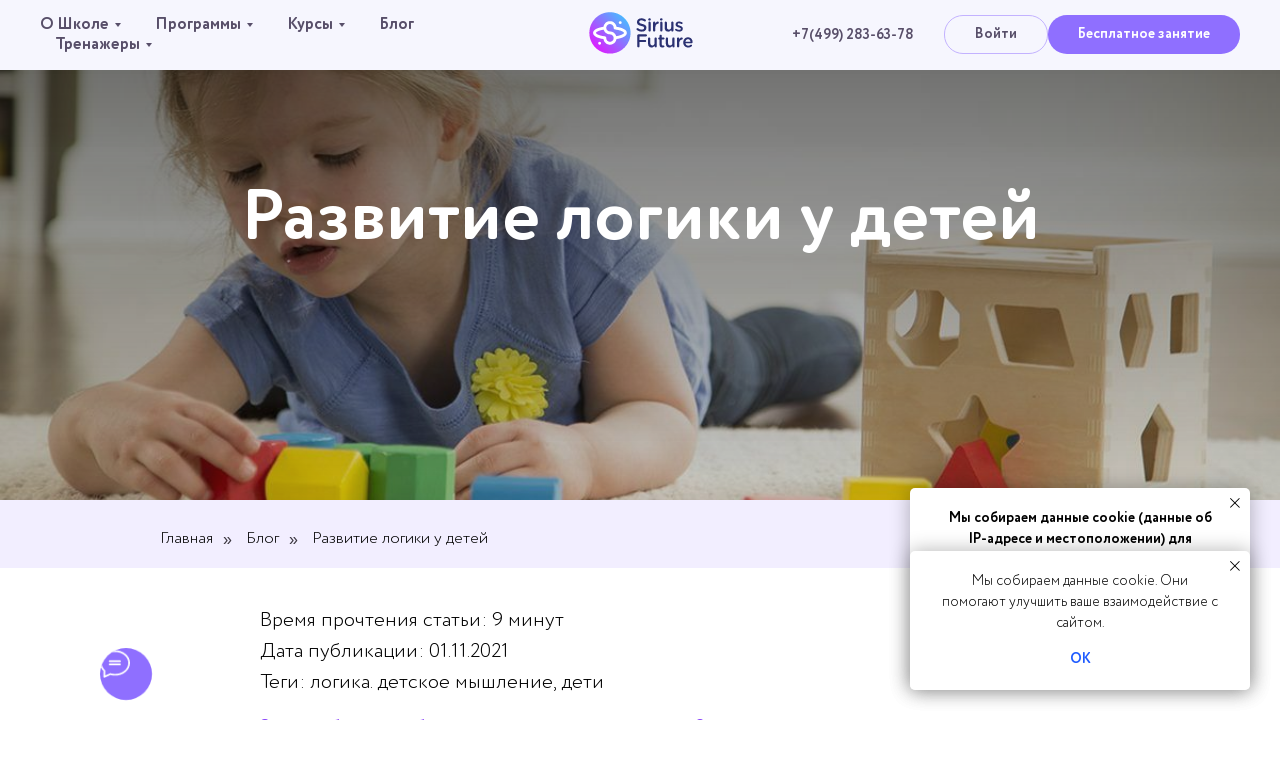

--- FILE ---
content_type: text/html
request_url: https://siriusfuture.ru/blog/razvitie-logiki-u-detey
body_size: 104480
content:
<!DOCTYPE html> <html> <head> <meta charset="utf-8" /> <meta http-equiv="Content-Type" content="text/html; charset=utf-8" /> <meta name="viewport" content="width=device-width, initial-scale=1.0" /> <meta name="google-site-verification" content="9wHhajWTl8Mm1PhtWwxPjQfkrFF05CrnxSa0-smLA6w" /> <meta name="yandex-verification" content="9b82b0fd23ec197e" /> <!--metatextblock--> <title>Развитие логического мышления у ребенка</title> <meta name="description" content="Упражнения для развития логики для детей. Почему важно заниматься развитием логического мышления с малых лет." /> <meta property="og:url" content="https://siriusfuture.ru/blog/razvitie-logiki-u-detey" /> <meta property="og:title" content="Развитие логики у детей" /> <meta property="og:description" content="Упражнения для развития логики для детей. Почему важно заниматься развитием логического мышления с малых лет." /> <meta property="og:type" content="website" /> <meta property="og:image" content="images/tild3763-3430-4431-a362-313532393138__-__resize__504x__stat27_01.jpg" /> <link rel="canonical" href="https://siriusfuture.ru/blog/razvitie-logiki-u-detey"> <!--/metatextblock--> <meta name="format-detection" content="telephone=no" /> <meta http-equiv="x-dns-prefetch-control" content="on"> <link rel="dns-prefetch" href="https://ws.tildacdn.com">  <link rel="dns-prefetch" href="https://fonts.tildacdn.com"> <link rel="shortcut icon" href="images/tild6662-6635-4563-a438-306365353866__icon-gradient.ico" type="image/x-icon" /> <link rel="apple-touch-icon" href="images/tild3439-3764-4636-b763-396365656630__sirius_future_full_l.png"> <link rel="apple-touch-icon" sizes="76x76" href="images/tild3439-3764-4636-b763-396365656630__sirius_future_full_l.png"> <link rel="apple-touch-icon" sizes="152x152" href="images/tild3439-3764-4636-b763-396365656630__sirius_future_full_l.png"> <link rel="apple-touch-startup-image" href="images/tild3439-3764-4636-b763-396365656630__sirius_future_full_l.png"> <meta name="msapplication-TileColor" content="#000000"> <meta name="msapplication-TileImage" content="images/tild3132-3331-4134-b031-363033363963__sirius_future_full_l.png"> <!-- Assets --> <script src="https://neo.tildacdn.com/js/tilda-fallback-1.0.min.js" async charset="utf-8"></script> <link rel="stylesheet" href="css/tilda-grid-3.0.min.css" type="text/css" media="all" onerror="this.loaderr='y';"/> <link rel="stylesheet" href="css/tilda-blocks-page23159952.min.css?t=1768405868" type="text/css" media="all" onerror="this.loaderr='y';" /> <link rel="stylesheet" href="css/tilda-animation-2.0.min.css" type="text/css" media="all" onerror="this.loaderr='y';" /> <link rel="stylesheet" href="css/tilda-cover-1.0.min.css" type="text/css" media="all" onerror="this.loaderr='y';" /> <link rel="stylesheet" href="css/tilda-slds-1.4.min.css" type="text/css" media="print" onload="this.media='all';" onerror="this.loaderr='y';" /> <noscript><link rel="stylesheet" href="css/tilda-slds-1.4.min.css" type="text/css" media="all" /></noscript> <link rel="stylesheet" href="css/tilda-quiz-form-1.1.min.css" type="text/css" media="all" onerror="this.loaderr='y';" /> <link rel="stylesheet" href="css/tilda-forms-1.0.min.css" type="text/css" media="all" onerror="this.loaderr='y';" /> <link rel="stylesheet" href="css/tilda-popup-1.1.min.css" type="text/css" media="print" onload="this.media='all';" onerror="this.loaderr='y';" /> <noscript><link rel="stylesheet" href="css/tilda-popup-1.1.min.css" type="text/css" media="all" /></noscript> <link rel="stylesheet" href="css/tilda-menusub-1.0.min.css" type="text/css" media="print" onload="this.media='all';" onerror="this.loaderr='y';" /> <noscript><link rel="stylesheet" href="css/tilda-menusub-1.0.min.css" type="text/css" media="all" /></noscript> <link rel="stylesheet" href="css/tilda-menu-widgeticons-1.0.min.css" type="text/css" media="all" onerror="this.loaderr='y';" /> <link rel="stylesheet" type="text/css" href="css/custom.css?t=1768405868"> <script type="text/javascript">TildaFonts=["1778","1779","1780","1781"];window.tildafontsswap='y';</script> <script type="text/javascript" src="js/tilda-fonts.min.js" charset="utf-8" onerror="this.loaderr='y';"></script> <script nomodule src="js/tilda-polyfill-1.0.min.js" charset="utf-8"></script> <script type="text/javascript">function t_onReady(func) {if(document.readyState!='loading') {func();} else {document.addEventListener('DOMContentLoaded',func);}}
function t_onFuncLoad(funcName,okFunc,time) {if(typeof window[funcName]==='function') {okFunc();} else {setTimeout(function() {t_onFuncLoad(funcName,okFunc,time);},(time||100));}}function t_throttle(fn,threshhold,scope) {return function() {fn.apply(scope||this,arguments);};}function t396_initialScale(t){var e=document.getElementById("rec"+t);if(e){var i=e.querySelector(".t396__artboard");if(i){window.tn_scale_initial_window_width||(window.tn_scale_initial_window_width=document.documentElement.clientWidth);var a=window.tn_scale_initial_window_width,r=[],n,l=i.getAttribute("data-artboard-screens");if(l){l=l.split(",");for(var o=0;o<l.length;o++)r[o]=parseInt(l[o],10)}else r=[320,480,640,960,1200];for(var o=0;o<r.length;o++){var d=r[o];a>=d&&(n=d)}var _="edit"===window.allrecords.getAttribute("data-tilda-mode"),c="center"===t396_getFieldValue(i,"valign",n,r),s="grid"===t396_getFieldValue(i,"upscale",n,r),w=t396_getFieldValue(i,"height_vh",n,r),g=t396_getFieldValue(i,"height",n,r),u=!!window.opr&&!!window.opr.addons||!!window.opera||-1!==navigator.userAgent.indexOf(" OPR/");if(!_&&c&&!s&&!w&&g&&!u){var h=parseFloat((a/n).toFixed(3)),f=[i,i.querySelector(".t396__carrier"),i.querySelector(".t396__filter")],v=Math.floor(parseInt(g,10)*h)+"px",p;i.style.setProperty("--initial-scale-height",v);for(var o=0;o<f.length;o++)f[o].style.setProperty("height","var(--initial-scale-height)");t396_scaleInitial__getElementsToScale(i).forEach((function(t){t.style.zoom=h}))}}}}function t396_scaleInitial__getElementsToScale(t){return t?Array.prototype.slice.call(t.children).filter((function(t){return t&&(t.classList.contains("t396__elem")||t.classList.contains("t396__group"))})):[]}function t396_getFieldValue(t,e,i,a){var r,n=a[a.length-1];if(!(r=i===n?t.getAttribute("data-artboard-"+e):t.getAttribute("data-artboard-"+e+"-res-"+i)))for(var l=0;l<a.length;l++){var o=a[l];if(!(o<=i)&&(r=o===n?t.getAttribute("data-artboard-"+e):t.getAttribute("data-artboard-"+e+"-res-"+o)))break}return r}window.TN_SCALE_INITIAL_VER="1.0",window.tn_scale_initial_window_width=null;</script> <script src="js/jquery-1.10.2.min.js" charset="utf-8" onerror="this.loaderr='y';"></script> <script src="js/tilda-scripts-3.0.min.js" charset="utf-8" defer onerror="this.loaderr='y';"></script> <script src="js/tilda-blocks-page23159952.min.js?t=1768405868" charset="utf-8" async onerror="this.loaderr='y';"></script> <script src="js/lazyload-1.3.min.export.js" charset="utf-8" async onerror="this.loaderr='y';"></script> <script src="js/tilda-animation-2.0.min.js" charset="utf-8" async onerror="this.loaderr='y';"></script> <script src="js/tilda-cover-1.0.min.js" charset="utf-8" async onerror="this.loaderr='y';"></script> <script src="js/tilda-slds-1.4.min.js" charset="utf-8" async onerror="this.loaderr='y';"></script> <script src="js/hammer.min.js" charset="utf-8" async onerror="this.loaderr='y';"></script> <script src="js/tilda-zero-1.1.min.js" charset="utf-8" async onerror="this.loaderr='y';"></script> <script src="js/tilda-step-manager-1.0.min.js" charset="utf-8" async onerror="this.loaderr='y';"></script> <script src="js/tilda-quiz-form-1.0.min.js" charset="utf-8" async onerror="this.loaderr='y';"></script> <script src="js/tilda-forms-1.0.min.js" charset="utf-8" async onerror="this.loaderr='y';"></script> <script src="js/tilda-popup-1.0.min.js" charset="utf-8" async onerror="this.loaderr='y';"></script> <script src="js/tilda-menusub-1.0.min.js" charset="utf-8" async onerror="this.loaderr='y';"></script> <script src="js/tilda-menu-1.0.min.js" charset="utf-8" async onerror="this.loaderr='y';"></script> <script src="js/tilda-menu-widgeticons-1.0.min.js" charset="utf-8" async onerror="this.loaderr='y';"></script> <script src="js/tilda-zero-forms-1.0.min.js" charset="utf-8" async onerror="this.loaderr='y';"></script> <script src="js/tilda-animation-sbs-1.0.min.js" charset="utf-8" async onerror="this.loaderr='y';"></script> <script src="js/tilda-zero-scale-1.0.min.js" charset="utf-8" async onerror="this.loaderr='y';"></script> <script src="js/tilda-skiplink-1.0.min.js" charset="utf-8" async onerror="this.loaderr='y';"></script> <script src="js/tilda-events-1.0.min.js" charset="utf-8" async onerror="this.loaderr='y';"></script> <!-- nominify begin --><!-- Roistat Counter Start --> <script>
(function(w, d, s, h, id) {
    w.roistatProjectId = id; w.roistatHost = h;
    var p = d.location.protocol == "https:" ? "https://" : "http://";
    var u = /^.*roistat_visit=[^;]+(.*)?$/.test(d.cookie) ? "/dist/module.js" : "/api/site/1.0/"+id+"/init?referrer="+encodeURIComponent(d.location.href);
    var js = d.createElement(s); js.charset="UTF-8"; js.async = 1; js.src = p+h+u; var js2 = d.getElementsByTagName(s)[0]; js2.parentNode.insertBefore(js, js2);
})(window, document, 'script', 'cloud.roistat.com', '6343f10dfa26534908583636473677b4');
</script> <!-- Roistat Counter End --> <!-- BEGIN TILDA INTEGRATION WITH ROISTAT --> <script>
$(function(){
    $("form").each(function(){
        $(this).append('<input type="hidden" name="roistat_url" value="' + window.location.href + '">');
    });
});
</script> <!-- END TILDA INTEGRATION WITH ROISTAT --> <script> 
var timer = setInterval( function() { 
if (typeof window.roistat !== 'undefined' && typeof window.roistat.getVisit === 'function') { 
clearInterval(timer); 
$('input[name="roistat_fields_roistat"]').val(window.roistat.getVisit());} 
}, 500); 
</script> <script type="text/javascript" src="https://api.flocktory.com/v2/loader.js?site_id=5450" async="async"></script> <script src="https://forma.tinkoff.ru/static/onlineScriptTildaCart-1.0.0.js"></script> <!-- zen --> <meta name="zen-verification" content="yXH2qR4ZSY6ICBw3gcK2gEHiNt1ft6rzj3c4sOpLGOjnENSGnjKKysScLteVD93A" /> <!-- end zen --> <script type="text/javascript">!function(){var t=document.createElement("script");t.type="text/javascript",t.async=!0,t.src="https://vk.com/js/api/openapi.js?160",t.onload=function(){VK.Retargeting.Init("VK-RTRG-341732-beav6"),VK.Retargeting.Hit()},document.head.appendChild(t)}();</script><noscript><img src="https://vk.com/rtrg?p=VK-RTRG-341732-beav6" style="position:fixed; left:-999px;" alt=""/></noscript> <meta name="facebook-domain-verification" content="1rj5y6r4ohkbr7uim8129nfud5yj8x" /> <meta name="yandex-verification" content="411833ff162a39c2" /> <meta name="yandex-verification" content="e29ff42b0aa5a407" /> <meta name="yandex-verification" content="7339bd15d1425b99" /> <!-- BotHelp --> <script src="https://main.bothelp.io/w/widget-button.js" defer></script> <script>
    $(document).ready(function(){
        $('a[href^="https://apps.apple.com"]').on("click", function(e){
            ym(52207693, 'reachGoal', 'onclick_appstore')
        })
        $('a[href^="https://play.google.com/"]').on("click", function(e){
            ym(52207693, 'reachGoal', 'onclick_googleplay')
        })    
    })

// <script>
// var timer = setInterval(function() {
// if (typeof window.roistat !== 'undefined' && typeof window.roistat.getVisit === 'function') {
// clearInterval(timer);
// $('input[name="roistat_fields_roistat"]').val(window.roistat.getVisit());
// }
// }, 500);
</script> <script src="https://forma.tinkoff.ru/static/onlineScriptTilda.js"></script> <script>
  document.addEventListener("DOMContentLoaded", function() {
    const metrikaId = 52207693;

    // Отправка события при успешной отправке формы
    document.addEventListener("tildaFormSuccess", function() {
      ym(metrikaId, 'reachGoal', 'lead');
    });

    // Клики по ссылкам, ведущим к лидам
    const leadTriggers = ['tel:', 'mailto:', 'wa.me', 't.me', 'viber://', 'vk.com'];
    document.querySelectorAll('a[href]').forEach(link => {
      const href = link.getAttribute('href');
      if (href && leadTriggers.some(trigger => href.includes(trigger))) {
        link.addEventListener('click', function() {
          ym(metrikaId, 'reachGoal', 'lead');
        });
      }
    });
  });
</script> <script>
window.addEventListener('load', function() { // Ожидаем полной загрузки страницы
    function sendConversionEvent(eventType) {
        try {
            yaCounter52207693.reachGoal('conversion'); // Отправка цели в Яндекс.Метрику
            console.log('Цель "Конверсия" отправлена в Метрику: ' + eventType);
        } catch (err) {
            console.error('Ошибка отправки цели в Метрику:', err);
        }
    }

    // Отправка формы (Tilda)
    document.addEventListener('tildaForm:success', function() {
        sendConversionEvent('form_submit');
    });

    // Клики по мессенджерам
    document.querySelectorAll('a[href*="wa.me"], a[href*="t.me"], a[href*="viber://"], a[href*="https://m.me"]').forEach(function(link) {
        link.addEventListener('click', function() {
            sendConversionEvent('messenger_click');
        });
    });

    // Клики по телефону
    document.querySelectorAll('a[href^="tel:"]').forEach(function(link) {
        link.addEventListener('click', function() {
            sendConversionEvent('phone_click');
        });
    });
});
</script> <meta property="og:site_name" content="Sirius Future" /> <meta property="og:locale" content="ru_RU" /> <script>
document.addEventListener("DOMContentLoaded", function () {
    const items = document.querySelectorAll(".t758__list_item");

    if (!items.length) return;

    const breadcrumbList = {
        "@context": "https://schema.org",
        "@type": "BreadcrumbList",
        "itemListElement": []
    };

    items.forEach((item, index) => {
        const linkTag = item.querySelector("a");
        const nameTag = item.querySelector(".t-menu__link-item");

        const name = (linkTag || nameTag).innerText.trim();
        const url = linkTag ? linkTag.href : window.location.href;

        breadcrumbList.itemListElement.push({
            "@type": "ListItem",
            "position": index + 1,
            "name": name,
            "item": url
        });
    });

    const script = document.createElement("script");
    script.type = "application/ld+json";
    script.text = JSON.stringify(breadcrumbList, null, 2);
    document.head.appendChild(script);
});
</script> <script>
t_onReady(function () {
    initBreadcrumbMicrodata();
});

function initBreadcrumbMicrodata() {
  const breadcrumbRoot = document.querySelector('.t758__list');
  if (!breadcrumbRoot) return;

  breadcrumbRoot.setAttribute('itemscope', '');
  breadcrumbRoot.setAttribute('itemtype', 'https://schema.org/BreadcrumbList');

  const items = breadcrumbRoot.querySelectorAll('.t758__list_item');

  items.forEach((li, index) => {
    li.setAttribute('itemprop', 'itemListElement');
    li.setAttribute('itemscope', '');
    li.setAttribute('itemtype', 'https://schema.org/ListItem');

    const link = li.querySelector('a');
    const activeDiv = li.querySelector('.t758__link-item_active');

    if (link) {
      link.setAttribute('itemprop', 'item');
      link.setAttribute('itemscope', '');
      link.setAttribute('itemtype', 'https://schema.org/WebPage');

      // ➕ ГАРАНТИРОВАННО ДОБАВЛЯЕМ itemid
      if (link.href) {
        link.setAttribute('itemid', link.href);
      }

      // --- ВАЖНО ---
      // Нельзя трогать innerHTML, иначе Tilda перетрет DOM.
      // Просто добавляем span вокруг текста.
      const text = link.textContent.trim();
      link.textContent = '';
      const nameSpan = document.createElement('span');
      nameSpan.setAttribute('itemprop', 'name');
      nameSpan.textContent = text;
      link.appendChild(nameSpan);

    } else if (activeDiv) {

      const text = activeDiv.textContent.trim();
      activeDiv.textContent = '';
      const nameSpan = document.createElement('span');
      nameSpan.setAttribute('itemprop', 'name');
      nameSpan.textContent = text;
      activeDiv.appendChild(nameSpan);
    }

    const meta = document.createElement('meta');
    meta.setAttribute('itemprop', 'position');
    meta.setAttribute('content', index + 1);
    li.appendChild(meta);
  });
}
</script> <meta name="msvalidate.01" content="3F915838559CCF0F818A58DF94E14D38" /> <!-- Yandex.Metrika counter --> <script type="text/javascript">
    (function(m,e,t,r,i,k,a){
        m[i]=m[i]||function(){(m[i].a=m[i].a||[]).push(arguments)};
        m[i].l=1*new Date();
        for (var j = 0; j < document.scripts.length; j++) {if (document.scripts[j].src === r) { return; }}
        k=e.createElement(t),a=e.getElementsByTagName(t)[0],k.async=1,k.src=r,a.parentNode.insertBefore(k,a)
    })(window, document,'script','https://mc.yandex.ru/metrika/tag.js', 'ym');

    ym(52207693, 'init', {clickmap:true, accurateTrackBounce:true, trackLinks:true});
</script> <noscript><div><img src="https://mc.yandex.ru/watch/52207693" style="position:absolute; left:-9999px;" alt="" /></div></noscript> <!-- /Yandex.Metrika counter --> <!-- nominify end --><script type="text/javascript">window.dataLayer=window.dataLayer||[];</script> <!-- VK Pixel Code --> <script type="text/javascript" data-tilda-cookie-type="advertising">setTimeout(function(){!function(){var t=document.createElement("script");t.type="text/javascript",t.async=!0,t.src="https://vk.com/js/api/openapi.js?161",t.onload=function(){VK.Retargeting.Init("VK-RTRG-1897902-8Bgqs"),VK.Retargeting.Hit()},document.head.appendChild(t)}();},2000);</script> <!-- End VK Pixel Code --> <script type="text/javascript">(function() {if((/bot|google|yandex|baidu|bing|msn|duckduckbot|teoma|slurp|crawler|spider|robot|crawling|facebook/i.test(navigator.userAgent))===false&&typeof(sessionStorage)!='undefined'&&sessionStorage.getItem('visited')!=='y'&&document.visibilityState){var style=document.createElement('style');style.type='text/css';style.innerHTML='@media screen and (min-width: 980px) {.t-records {opacity: 0;}.t-records_animated {-webkit-transition: opacity ease-in-out .2s;-moz-transition: opacity ease-in-out .2s;-o-transition: opacity ease-in-out .2s;transition: opacity ease-in-out .2s;}.t-records.t-records_visible {opacity: 1;}}';document.getElementsByTagName('head')[0].appendChild(style);function t_setvisRecs(){var alr=document.querySelectorAll('.t-records');Array.prototype.forEach.call(alr,function(el) {el.classList.add("t-records_animated");});setTimeout(function() {Array.prototype.forEach.call(alr,function(el) {el.classList.add("t-records_visible");});sessionStorage.setItem("visited","y");},400);}
document.addEventListener('DOMContentLoaded',t_setvisRecs);}})();</script></head> <body class="t-body" style="margin:0;"> <!--allrecords--> <div id="allrecords" data-tilda-export="yes" class="t-records" data-hook="blocks-collection-content-node" data-tilda-project-id="1045298" data-tilda-page-id="23159952" data-tilda-page-alias="blog/razvitie-logiki-u-detey" data-tilda-formskey="391ed1228494f2f8cfc3b8186c0b2692" data-tilda-stat-scroll="yes" data-tilda-lazy="yes" data-tilda-root-zone="com" data-tilda-project-headcode="yes" data-tilda-ts="y" data-tilda-project-country="RU"> <!--header--> <header id="t-header" class="t-records" data-hook="blocks-collection-content-node" data-tilda-project-id="1045298" data-tilda-page-id="9172301" data-tilda-page-alias="header" data-tilda-formskey="391ed1228494f2f8cfc3b8186c0b2692" data-tilda-stat-scroll="yes" data-tilda-lazy="yes" data-tilda-root-zone="com" data-tilda-project-headcode="yes" data-tilda-ts="y" data-tilda-project-country="RU"> <div id="rec872377859" class="r t-rec t-screenmin-1200px" style=" " data-animationappear="off" data-record-type="446" data-screen-min="1200px"> <!-- T446 --> <div id="nav872377859marker"></div> <div
id="nav872377859"
class="t446 t446__positionfixed "
style="background-color: rgba(246,246,254,1); height:70px; " data-bgcolor-hex="#f6f6fe" data-bgcolor-rgba="rgba(246,246,254,1)" data-navmarker="nav872377859marker" data-appearoffset="" data-bgopacity-two="0.9" data-menushadow="" data-menushadow-css="0px 1px 3px rgba(0,0,0,0)" data-bgopacity="1" data-menu="yes" data-bgcolor-rgba-afterscroll="rgba(246,246,254,0.90)" data-menu-items-align="left"> <div class="t446__maincontainer " style="height:70px;"> <div class="t446__logowrapper"> <div class="t446__logowrapper2"> <div style="display: block;"> <a href="/"> <img class="t446__imglogo t446__imglogomobile"
src="images/tild3437-6262-4334-b533-626438396336__standart_color.svg"
imgfield="img"
style="max-width: 110px; width: 110px;"
alt=""> </a> </div> </div> </div> <div class="t446__leftwrapper" style=" padding-right:105px; text-align: left;"> <div class="t446__leftmenuwrapper"> <ul class="t446__list t-menu__list"> <li class="t446__list_item" style="padding:0 15px 0 0;"> <a class="t-menu__link-item" href="" data-menu-submenu-hook="link_sub1_872377859" data-menu-item-number="1">О Школе</a> <div class="t-menusub" data-submenu-hook="link_sub1_872377859" data-submenu-margin="15px" data-add-submenu-arrow="on"> <div class="t-menusub__menu"> <div class="t-menusub__content"> <ul role="list" class="t-menusub__list"> <li class="t-menusub__list-item t-name t-name_xs"> <a class="t-menusub__link-item t-name t-name_xs"
href="/about" data-menu-item-number="1">О нас</a> </li> <li class="t-menusub__list-item t-name t-name_xs"> <a class="t-menusub__link-item t-name t-name_xs"
href="/otzivy" data-menu-item-number="1">Отзывы</a> </li> <li class="t-menusub__list-item t-name t-name_xs"> <a class="t-menusub__link-item t-name t-name_xs"
href="/novosti" data-menu-item-number="1">Новости</a> </li> <li class="t-menusub__list-item t-name t-name_xs"> <a class="t-menusub__link-item t-name t-name_xs"
href="/vopros-otvet" data-menu-item-number="1">Вопрос-ответ</a> </li> <li class="t-menusub__list-item t-name t-name_xs"> <a class="t-menusub__link-item t-name t-name_xs"
href="/video" data-menu-item-number="1">Видео</a> </li> <li class="t-menusub__list-item t-name t-name_xs"> <a class="t-menusub__link-item t-name t-name_xs"
href="/contacts" data-menu-item-number="1">Контакты</a> </li> <li class="t-menusub__list-item t-name t-name_xs"> <a class="t-menusub__link-item t-name t-name_xs"
href="/details" data-menu-item-number="1">Реквизиты</a> </li> <li class="t-menusub__list-item t-name t-name_xs"> <a class="t-menusub__link-item t-name t-name_xs"
href="https://siriusfuture.ru/nashi-pedagogi" data-menu-item-number="1">Наши педагоги</a> </li> </ul> </div> </div> </div> </li> <li class="t446__list_item" style="padding:0 15px;"> <a class="t-menu__link-item" href="" data-menu-submenu-hook="link_sub2_872377859" data-menu-item-number="2">Программы</a> <div class="t-menusub" data-submenu-hook="link_sub2_872377859" data-submenu-margin="15px" data-add-submenu-arrow="on"> <div class="t-menusub__menu"> <div class="t-menusub__content"> <ul role="list" class="t-menusub__list"> <li class="t-menusub__list-item t-name t-name_xs"> <a class="t-menusub__link-item t-name t-name_xs"
href="/mentalnaya-arifmetika" data-menu-item-number="2">Ментальная арифметика</a> </li> <li class="t-menusub__list-item t-name t-name_xs"> <a class="t-menusub__link-item t-name t-name_xs"
href="https://siriusfuture.ru/matematika-online" data-menu-item-number="2">Математика</a> </li> <li class="t-menusub__list-item t-name t-name_xs"> <a class="t-menusub__link-item t-name t-name_xs"
href="/reading" data-menu-item-number="2">Чтение</a> </li> <li class="t-menusub__list-item t-name t-name_xs"> <a class="t-menusub__link-item t-name t-name_xs"
href="/speedreading" data-menu-item-number="2">Скорочтение</a> </li> <li class="t-menusub__list-item t-name t-name_xs"> <a class="t-menusub__link-item t-name t-name_xs"
href="https://siriusfuture.ru/kursy-anglijskogo-yazyka-dlya-detej" data-menu-item-number="2">Английский язык</a> </li> <li class="t-menusub__list-item t-name t-name_xs"> <a class="t-menusub__link-item t-name t-name_xs"
href="/triz_mastermind" data-menu-item-number="2">ТРИЗ-Мастермайнд</a> </li> <li class="t-menusub__list-item t-name t-name_xs"> <a class="t-menusub__link-item t-name t-name_xs"
href="/onlayn-zanyatiya-s-logopedom" data-menu-item-number="2">Логопедия</a> </li> <li class="t-menusub__list-item t-name t-name_xs"> <a class="t-menusub__link-item t-name t-name_xs"
href="/russkiy-yazyk" data-menu-item-number="2">Русский язык для 1 класса</a> </li> </ul> </div> </div> </div> </li> <li class="t446__list_item" style="padding:0 15px;"> <a class="t-menu__link-item" href="" data-menu-submenu-hook="link_sub3_872377859" data-menu-item-number="3">Курсы</a> <div class="t-menusub" data-submenu-hook="link_sub3_872377859" data-submenu-margin="15px" data-add-submenu-arrow="on"> <div class="t-menusub__menu"> <div class="t-menusub__content"> <ul role="list" class="t-menusub__list"> <li class="t-menusub__list-item t-name t-name_xs"> <a class="t-menusub__link-item t-name t-name_xs"
href="/kursy-dlya-detei" data-menu-item-number="3">Курсы для детей</a> </li> <li class="t-menusub__list-item t-name t-name_xs"> <a class="t-menusub__link-item t-name t-name_xs"
href="/razvivayuschie-zanyatiya" data-menu-item-number="3">Развивающие занятия</a> </li> <li class="t-menusub__list-item t-name t-name_xs"> <a class="t-menusub__link-item t-name t-name_xs"
href="/obuchayuschiye-programmy-dlya-detey" data-menu-item-number="3">Обучающие программы для детей</a> </li> <li class="t-menusub__list-item t-name t-name_xs"> <a class="t-menusub__link-item t-name t-name_xs"
href="/zanyatiya-po-chteniyu" data-menu-item-number="3">Занятия по чтению</a> </li> <li class="t-menusub__list-item t-name t-name_xs"> <a class="t-menusub__link-item t-name t-name_xs"
href="/kursy-dlya-doshkolnikov" data-menu-item-number="3">Курсы для дошкольников</a> </li> <li class="t-menusub__list-item t-name t-name_xs"> <a class="t-menusub__link-item t-name t-name_xs"
href="/kursy-dlya-1-4-klassov" data-menu-item-number="3">Курсы для 1-4 классов</a> </li> <li class="t-menusub__list-item t-name t-name_xs"> <a class="t-menusub__link-item t-name t-name_xs"
href="/kursy-dlya-5-6-klassov" data-menu-item-number="3">Курсы для 5-6 классов</a> </li> <li class="t-menusub__list-item t-name t-name_xs"> <a class="t-menusub__link-item t-name t-name_xs"
href="https://siriusfuture.ru/individualnie-zanyatiya-dlya-detey" data-menu-item-number="3">Индивидуальные онлайн занятия </a> </li> </ul> </div> </div> </div> </li> <li class="t446__list_item" style="padding:0 15px;"> <a class="t-menu__link-item" href="/blog" data-menu-submenu-hook="" data-menu-item-number="4">Блог</a> </li> <li class="t446__list_item" style="padding:0 0 0 15px;"> <a class="t-menu__link-item" href="" data-menu-submenu-hook="link_sub5_872377859" data-menu-item-number="5">Тренажеры</a> <div class="t-menusub" data-submenu-hook="link_sub5_872377859" data-submenu-margin="15px" data-add-submenu-arrow="on"> <div class="t-menusub__menu"> <div class="t-menusub__content"> <ul role="list" class="t-menusub__list"> <li class="t-menusub__list-item t-name t-name_xs"> <a class="t-menusub__link-item t-name t-name_xs"
href="/simulators" data-menu-item-number="5">Все тренажеры</a> </li> <li class="t-menusub__list-item t-name t-name_xs"> <a class="t-menusub__link-item t-name t-name_xs"
href="/single-memory-game" data-menu-item-number="5">Игра на память</a> </li> <li class="t-menusub__list-item t-name t-name_xs"> <a class="t-menusub__link-item t-name t-name_xs"
href="/pifagor-table" data-menu-item-number="5">Таблица умножения</a> </li> <li class="t-menusub__list-item t-name t-name_xs"> <a class="t-menusub__link-item t-name t-name_xs"
href="/number-composition" data-menu-item-number="5">Состав числа </a> </li> <li class="t-menusub__list-item t-name t-name_xs"> <a class="t-menusub__link-item t-name t-name_xs"
href="/math-puzzle" data-menu-item-number="5">Математический пазл</a> </li> <li class="t-menusub__list-item t-name t-name_xs"> <a class="t-menusub__link-item t-name t-name_xs"
href="/cipher-game" data-menu-item-number="5">Шифр</a> </li> <li class="t-menusub__list-item t-name t-name_xs"> <a class="t-menusub__link-item t-name t-name_xs"
href="/prover-sebya" data-menu-item-number="5">Тренажер Проверь себя</a> </li> <li class="t-menusub__list-item t-name t-name_xs"> <a class="t-menusub__link-item t-name t-name_xs"
href="/najdi-paru" data-menu-item-number="5">Найти пару</a> </li> <li class="t-menusub__list-item t-name t-name_xs"> <a class="t-menusub__link-item t-name t-name_xs"
href="/poimi-slova" data-menu-item-number="5">Пойми слова</a> </li> </ul> </div> </div> </div> </li> </ul> </div> </div> <div class="t446__rightwrapper" style=" padding-left:105px; text-align: right;"> <div class="t446__rightmenuwrapper"> <ul class="t446__list t-menu__list"> </ul> </div> <div class="t446__additionalwrapper"> <div class="t446__right_descr" field="descr"><div style="font-size: 14px;" data-customstyle="yes"><a href="tel:+7(499) 283-63-78" style="color: rgb(88, 78, 105); font-weight: 600; font-family: CirceRounded;">+7(499) 283-63-78</a></div></div> <div class="t446__right_buttons"> <div class="t446__right_buttons_wrap"> <div class="t446__right_buttons_but"> <a
class="t-btn t-btnflex t-btnflex_type_button t-btnflex_sm js-click-stat"
href="https://ru.siriusfuture.space" data-tilda-event-name="/tilda/click/rec872377859/button1"><span class="t-btnflex__text">Войти</span> <style>#rec872377859 .t-btnflex.t-btnflex_type_button {color:#574e69;border-style:solid !important;border-color:#c3b2ff !important;--border-width:1px;border-radius:500px;box-shadow:none !important;font-family:CirceRounded;font-weight:600;transition-duration:0.2s;transition-property:background-color,color,border-color,box-shadow,opacity,transform,gap;transition-timing-function:ease-in-out;}@media (hover:hover) {#rec872377859 .t-btnflex.t-btnflex_type_button:not(.t-animate_no-hover):hover {color:#ffffff !important;border-color:#62bafd !important;background-color:#62b9fd !important;}#rec872377859 .t-btnflex.t-btnflex_type_button:not(.t-animate_no-hover):focus-visible {color:#ffffff !important;border-color:#62bafd !important;background-color:#62b9fd !important;}}</style></a> </div> <div class="t446__right_buttons_but"> <a
class="t-btn t-btnflex t-btnflex_type_button2 t-btnflex_sm"
href="#popup:header-trial-class"
target="_blank"><span class="t-btnflex__text">Бесплатное занятие</span> <style>#rec872377859 .t-btnflex.t-btnflex_type_button2 {color:#ffffff;background-color:#8f6fff;--border-width:0px;border-style:none !important;border-radius:500px;box-shadow:none !important;font-family:CirceRounded;font-weight:600;transition-duration:0.2s;transition-property:background-color,color,border-color,box-shadow,opacity,transform,gap;transition-timing-function:ease-in-out;}@media (hover:hover) {#rec872377859 .t-btnflex.t-btnflex_type_button2:not(.t-animate_no-hover):hover {color:#ffffff !important;border-color:#62bafd !important;background-color:#62b9fd !important;}#rec872377859 .t-btnflex.t-btnflex_type_button2:not(.t-animate_no-hover):focus-visible {color:#ffffff !important;border-color:#62bafd !important;background-color:#62b9fd !important;}}</style></a> </div> </div> </div> </div> </div> </div> </div> <style>@media screen and (max-width:980px){#rec872377859 .t446__leftcontainer{padding:20px;}#rec872377859 .t446__imglogo{padding:20px 0;}}</style> <script>t_onReady(function() {t_onFuncLoad('t446_checkOverflow',function() {window.addEventListener('resize',t_throttle(function() {t446_checkOverflow('872377859','70');}));window.addEventListener('load',function() {t446_checkOverflow('872377859','70');});t446_checkOverflow('872377859','70');});t_onFuncLoad('t_menu__interactFromKeyboard',function() {t_menu__interactFromKeyboard('872377859');});});t_onReady(function() {t_onFuncLoad('t_menu__highlightActiveLinks',function() {t_menu__highlightActiveLinks('.t446__list_item a');});t_onFuncLoad('t_menu__findAnchorLinks',function() {t_menu__findAnchorLinks('872377859','.t446__list_item a');});});t_onReady(function() {t_onFuncLoad('t_menu__setBGcolor',function() {t_menu__setBGcolor('872377859','.t446');window.addEventListener('resize',t_throttle(function() {t_menu__setBGcolor('872377859','.t446');}));});});t_onReady(function() {t_onFuncLoad('t_menu__changeBgOpacity',function() {t_menu__changeBgOpacity('872377859','.t446');window.addEventListener('scroll',t_throttle(function() {t_menu__changeBgOpacity('872377859','.t446');}));});});</script> <style>#rec872377859 .t-menu__link-item{-webkit-transition:color 0.3s ease-in-out,opacity 0.3s ease-in-out;transition:color 0.3s ease-in-out,opacity 0.3s ease-in-out;position:relative;}#rec872377859 .t-menu__link-item:not(.t-active):not(.tooltipstered)::after{content:'';position:absolute;left:0;bottom:20%;opacity:0;width:100%;height:100%;border-bottom:0px solid #a65dde;-webkit-box-shadow:inset 0px -1px 0px 0px #a65dde;-moz-box-shadow:inset 0px -1px 0px 0px #a65dde;box-shadow:inset 0px -1px 0px 0px #a65dde;-webkit-transition:all 0.3s ease;transition:all 0.3s ease;pointer-events:none;}#rec872377859 .t-menu__link-item.t-active:not(.t978__menu-link){color:#a65dde !important;font-weight:600 !important;opacity:1 !important;}#rec872377859 .t-menu__link-item:not(.t-active):not(.tooltipstered):hover{color:#a65dde !important;}#rec872377859 .t-menu__link-item:not(.t-active):not(.tooltipstered):focus-visible{color:#a65dde !important;}#rec872377859 .t-menu__link-item:not(.t-active):not(.tooltipstered):hover::after{opacity:1;bottom:-0px;}#rec872377859 .t-menu__link-item:not(.t-active):not(.tooltipstered):focus-visible::after{opacity:1;bottom:-0px;}@supports (overflow:-webkit-marquee) and (justify-content:inherit){#rec872377859 .t-menu__link-item,#rec872377859 .t-menu__link-item.t-active{opacity:1 !important;}}</style> <style>#rec872377859{--menusub-text-color:#574e69;--menusub-bg:#fff;--menusub-shadow:none;--menusub-radius:20px;--menusub-border:none;--menusub-width:150px;--menusub-transition:0.3s ease-in-out;--menusub-active-color:#a65dde;--menusub-hover-color:#a65dde;}#rec872377859 .t-menusub__link-item,#rec872377859 .t-menusub__innermenu-link{-webkit-transition:color var(--menusub-transition),opacity var(--menusub-transition);transition:color var(--menusub-transition),opacity var(--menusub-transition);}#rec872377859 .t-menusub__link-item.t-active,#rec872377859 .t-menusub__innermenu-link.t-active{color:var(--menusub-active-color) !important;opacity:1 !important;}#rec872377859 .t-menusub__link-item:not(.t-active):not(.tooltipstered):hover,#rec872377859 .t-menusub__innermenu-link:not(.t-active):hover{color:var(--menusub-hover-color) !important;opacity:1 !important;}@supports (overflow:-webkit-marquee) and (justify-content:inherit){#rec872377859 .t-menusub__link-item,#rec872377859 .t-menusub__link-item.t-active{opacity:1 !important;}}@media screen and (max-width:980px){#rec872377859 .t-menusub__menu .t-menusub__link-item,#rec872377859 .t-menusub__menu .t-menusub__innermenu-link{color:var(--menusub-text-color) !important;}#rec872377859 .t-menusub__menu .t-menusub__link-item.t-active{color:var(--menusub-active-color) !important;}#rec872377859 .t-menusub__menu .t-menusub__list-item:has(.t-active){background-color:var(--menusub-hover-bg);}}@media screen and (max-width:980px){#rec872377859 .t-menusub__menu-wrapper{background-color:var(--menusub-bg) !important;border-radius:var(--menusub-radius) !important;border:var(--menusub-border) !important;box-shadow:var(--menusub-shadow) !important;overflow:auto;max-width:var(--mobile-max-width);}#rec872377859 .t-menusub__menu-wrapper .t-menusub__content{background-color:transparent !important;border:none !important;box-shadow:none !important;border-radius:0 !important;margin-top:0 !important;}}</style> <script>t_onReady(function() {setTimeout(function(){t_onFuncLoad('t_menusub_init',function() {t_menusub_init('872377859');});},500);});</script> <style>@media screen and (min-width:981px){#rec872377859 .t-menusub__menu{background-color:var(--menusub-bg);text-align:left;max-width:var(--menusub-width);border-radius:var(--menusub-radius);border:var(--menusub-border);box-shadow:var(--menusub-shadow);}}</style> <style> #rec872377859 a.t-menusub__link-item{font-size:14px;font-weight:600;}</style> <style> #rec872377859 .t446__logowrapper2 a{color:#ffffff;font-weight:600;}#rec872377859 a.t-menu__link-item{color:#574e69;font-weight:600;}#rec872377859 .t446__right_descr{font-size:16px;color:#ffffff;font-family:'CirceRounded';}#rec872377859 .t446__right_langs_lang a{color:#574e69;font-weight:600;}</style> <style> #rec872377859 .t446__logo{color:#ffffff;font-weight:600;}</style> <style>#rec872377859 .t446 {box-shadow:0px 1px 3px rgba(0,0,0,0);}</style> </div> <div id="rec469895434" class="r t-rec" style=" " data-animationappear="off" data-record-type="702"> <!-- T702 --> <div class="t702"> <div
class="t-popup" data-tooltip-hook="#popup:header-trial-class"
role="dialog"
aria-modal="true"
tabindex="-1"> <div class="t-popup__close t-popup__block-close"> <button
type="button"
class="t-popup__close-wrapper t-popup__block-close-button"
aria-label="Закрыть диалоговое окно"> <svg role="presentation" class="t-popup__close-icon" width="23px" height="23px" viewBox="0 0 23 23" version="1.1" xmlns="http://www.w3.org/2000/svg" xmlns:xlink="http://www.w3.org/1999/xlink"> <g stroke="none" stroke-width="1" fill="#fff" fill-rule="evenodd"> <rect transform="translate(11.313708, 11.313708) rotate(-45.000000) translate(-11.313708, -11.313708) " x="10.3137085" y="-3.6862915" width="2" height="30"></rect> <rect transform="translate(11.313708, 11.313708) rotate(-315.000000) translate(-11.313708, -11.313708) " x="10.3137085" y="-3.6862915" width="2" height="30"></rect> </g> </svg> </button> </div> <style>@media screen and (max-width:560px){#rec469895434 .t-popup__close-icon g{fill:#ffffff !important;}}</style> <div class="t-popup__container t-width t-width_6"
style="background-color:#f3f1fb;" data-popup-type="702"> <img class="t702__img t-img"
src="images/tild3732-3437-4563-b163-373034313134__-__empty__group_13213193865.png" data-original="images/tild3732-3437-4563-b163-373034313134__group_13213193865.png"
imgfield="img"
alt=""> <div class="t702__wrapper"> <div class="t702__text-wrapper t-align_center"> </div> <form
id="form469895434" name='form469895434' role="form" action='' method='POST' data-formactiontype="2" data-inputbox=".t-input-group" data-success-url="https://siriusfuture.ru/onestep-thank-you"
class="t-form js-form-proccess t-form_inputs-total_5 " data-success-callback="t702_onSuccess"> <input type="hidden" name="formservices[]" value="4f6035a379ebeef4fa307f4ba954e8ed" class="js-formaction-services"> <input type="hidden" name="formservices[]" value="c769de7815c7c762fd5462a3e3a95935" class="js-formaction-services"> <input type="hidden" name="formservices[]" value="7008752512e0be728549e429e42ae414" class="js-formaction-services"> <input type="hidden" name="formservices[]" value="f7822aa72ca34adf4ebe6141a87aeb7c" class="js-formaction-services"> <input type="hidden" name="formservices[]" value="8028ce840bd10e6fd5959d5594958c1a" class="js-formaction-services"> <input type="hidden" name="formservices[]" value="a4261c0f4835c57a9e7b6ed272bd4bf4" class="js-formaction-services"> <input type="hidden" name="tildaspec-formname" tabindex="-1" value="#popup:header-trial-class"> <!-- @classes t-title t-text t-btn --> <div class="js-successbox t-form__successbox t-text t-text_md"
aria-live="polite"
style="display:none;" data-success-message="Спасибо! В ближайшее время менеджер с вами свяжется!"></div> <div
class="t-form__inputsbox
t-form__inputsbox_vertical-form t-form__inputsbox_inrow "> <div
class=" t-input-group t-input-group_sb " data-input-lid="1658062765880" data-field-type="sb" data-field-name="Choose_course"> <label
for='input_1658062765880'
class="t-input-title t-descr t-descr_md"
id="field-title_1658062765880" data-redactor-toolbar="no"
field="li_title__1658062765880"
style="color:;">Выберите курс</label> <div class="t-input-block " style="border-radius:500px;"> <div class="t-select__wrapper"> <select
name="Choose_course"
id="input_1658062765880"
class="t-select js-tilda-rule"
style="color:#000000;border:1px solid #c9c9c9;background-color:#ffffff;border-radius:500px;"> <option
value=""
style="color:#000000;background-color:#ffffff">
Выберите курс
</option> <option
value="Ментальная арифметика"
style="color:#000000;background-color:#ffffff">
Ментальная арифметика
</option> <option
value="Чтение"
style="color:#000000;background-color:#ffffff">
Чтение
</option> <option
value="Скорочтение"
style="color:#000000;background-color:#ffffff">
Скорочтение
</option> <option
value="Основы арифметики"
style="color:#000000;background-color:#ffffff">
Основы арифметики
</option> <option
value="Математика 1-4 класс"
style="color:#000000;background-color:#ffffff">
Математика 1-4 класс
</option> <option
value="Таблица умножения"
style="color:#000000;background-color:#ffffff">
Таблица умножения
</option> <option
value="Подготовка к школе"
style="color:#000000;background-color:#ffffff">
Подготовка к школе
</option> <option
value="Программирование"
style="color:#000000;background-color:#ffffff">
Программирование
</option> <option
value="Не знаю. Нужна консультация"
style="color:#000000;background-color:#ffffff">
Не знаю. Нужна консультация
</option> </select> </div> </div> <div class="t-input-error" aria-live="polite" id="error_1658062765880"></div> </div> <div
class=" t-input-group t-input-group_nm " data-input-lid="1658062605257" data-field-type="nm" data-field-name="name"> <div class="t-input-block " style="border-radius:500px;"> <input
type="text"
autocomplete="name"
name="name"
id="input_1658062605257"
class="t-input js-tilda-rule"
value=""
placeholder="Имя родителя" data-tilda-rule="name"
aria-describedby="error_1658062605257"
style="color:#000000;border:1px solid #c9c9c9;background-color:#ffffff;border-radius:500px;"> </div> <div class="t-input-error" aria-live="polite" id="error_1658062605257"></div> </div> <div
class=" t-input-group t-input-group_ph " data-input-lid="1495810410810" data-field-async="true" data-field-type="ph" data-field-name="phone"> <div class="t-input-block " style="border-radius:500px;"> <input
type="tel"
autocomplete="tel"
name="phone"
id="input_1495810410810" data-phonemask-init="no" data-phonemask-id="469895434" data-phonemask-lid="1495810410810"
class="t-input js-phonemask-input js-tilda-rule"
value=""
placeholder="+1(000)000-0000" data-tilda-req="1" aria-required="true" aria-describedby="error_1495810410810"
style="color:#000000;border:1px solid #c9c9c9;background-color:#ffffff;border-radius:500px;"> <script type="text/javascript">t_onReady(function() {t_onFuncLoad('t_loadJsFile',function() {t_loadJsFile('js/tilda-phone-mask-1.1.min.js',function() {t_onFuncLoad('t_form_phonemask_load',function() {var phoneMasks=document.querySelectorAll('#rec469895434 [data-phonemask-lid="1495810410810"]');t_form_phonemask_load(phoneMasks);});})})});</script> </div> <div class="t-input-error" aria-live="polite" id="error_1495810410810"></div> </div> <div
class=" t-input-group t-input-group_em " data-input-lid="1495810359387" data-field-type="em" data-field-name="email"> <div class="t-input-block " style="border-radius:500px;"> <input
type="email"
autocomplete="email"
name="email"
id="input_1495810359387"
class="t-input js-tilda-rule"
value=""
placeholder="Email" data-tilda-req="1" aria-required="true" data-tilda-rule="email"
aria-describedby="error_1495810359387"
style="color:#000000;border:1px solid #c9c9c9;background-color:#ffffff;border-radius:500px;"> </div> <div class="t-input-error" aria-live="polite" id="error_1495810359387"></div> </div> <input type="hidden" name="roistat_fields_roistat" tabindex="-1" value=""> <div
class=" t-input-group t-input-group_cb " data-input-lid="1747933828500" data-field-type="cb" data-field-name="Checkbox"> <div class="t-input-block " style="border-radius:500px;"> <label
class="t-checkbox__control t-checkbox__control_flex t-text t-text_xs"
style=""> <input
type="checkbox"
name="Checkbox"
value="yes"
class="t-checkbox js-tilda-rule" data-tilda-req="1" aria-required="true"> <div
class="t-checkbox__indicator"></div> <span>Отправляя форму, вы соглашаетесь <a href="https://siriusfuture.ru/legal/dogovor">с офертой</a><a href="https://siriusfuture.ru/legal/dogovor"> </a>и даёте согласие на обработку ваших <a href="https://siriusfuture.ru/legal/politika">персональных данных</a></span></label> </div> <div class="t-input-error" aria-live="polite" id="error_1747933828500"></div> </div> <div class="t-form__errorbox-middle"> <!--noindex--> <div
class="js-errorbox-all t-form__errorbox-wrapper"
style="display:none;" data-nosnippet
tabindex="-1"
aria-label="Ошибки при заполнении формы"> <ul
role="list"
class="t-form__errorbox-text t-text t-text_md"> <li class="t-form__errorbox-item js-rule-error js-rule-error-all"></li> <li class="t-form__errorbox-item js-rule-error js-rule-error-req"></li> <li class="t-form__errorbox-item js-rule-error js-rule-error-email"></li> <li class="t-form__errorbox-item js-rule-error js-rule-error-name"></li> <li class="t-form__errorbox-item js-rule-error js-rule-error-phone"></li> <li class="t-form__errorbox-item js-rule-error js-rule-error-minlength"></li> <li class="t-form__errorbox-item js-rule-error js-rule-error-string"></li> </ul> </div> <!--/noindex--> </div> <div class="t-form__submit"> <button
class="t-submit t-btnflex t-btnflex_type_submit t-btnflex_md"
type="submit"><span class="t-btnflex__text">Записаться</span> <style>#rec469895434 .t-btnflex.t-btnflex_type_submit {color:#ffffff;background-color:#cc5174;--border-width:0px;border-style:none !important;border-radius:500px;box-shadow:none !important;transition-duration:0.2s;transition-property:background-color,color,border-color,box-shadow,opacity,transform,gap;transition-timing-function:ease-in-out;}</style></button> </div> </div> <div class="t-form__errorbox-bottom"> <!--noindex--> <div
class="js-errorbox-all t-form__errorbox-wrapper"
style="display:none;" data-nosnippet
tabindex="-1"
aria-label="Ошибки при заполнении формы"> <ul
role="list"
class="t-form__errorbox-text t-text t-text_md"> <li class="t-form__errorbox-item js-rule-error js-rule-error-all"></li> <li class="t-form__errorbox-item js-rule-error js-rule-error-req"></li> <li class="t-form__errorbox-item js-rule-error js-rule-error-email"></li> <li class="t-form__errorbox-item js-rule-error js-rule-error-name"></li> <li class="t-form__errorbox-item js-rule-error js-rule-error-phone"></li> <li class="t-form__errorbox-item js-rule-error js-rule-error-minlength"></li> <li class="t-form__errorbox-item js-rule-error js-rule-error-string"></li> </ul> </div> <!--/noindex--> </div> </form> <style>#rec469895434 input::-webkit-input-placeholder {color:#000000;opacity:0.5;}#rec469895434 input::-moz-placeholder{color:#000000;opacity:0.5;}#rec469895434 input:-moz-placeholder {color:#000000;opacity:0.5;}#rec469895434 input:-ms-input-placeholder{color:#000000;opacity:0.5;}#rec469895434 textarea::-webkit-input-placeholder {color:#000000;opacity:0.5;}#rec469895434 textarea::-moz-placeholder{color:#000000;opacity:0.5;}#rec469895434 textarea:-moz-placeholder {color:#000000;opacity:0.5;}#rec469895434 textarea:-ms-input-placeholder{color:#000000;opacity:0.5;}</style> </div> </div> </div> </div> <script>t_onReady(function() {t_onFuncLoad('t702_initPopup',function() {t702_initPopup('469895434');});});</script> </div> <div id="rec772063088" class="r t-rec t-screenmax-1200px" style=" " data-animationappear="off" data-record-type="396" data-screen-max="1200px"> <!-- T396 --> <style>#rec772063088 .t396__artboard {position:fixed;width:100%;left:0;top:0;z-index:990;}#rec772063088 .t396__artboard {height:60px;background-color:#f6f6fe;}#rec772063088 .t396__filter {height:60px;}#rec772063088 .t396__carrier{height:60px;background-position:center center;background-attachment:fixed;transform:translate3d(0,0,0);-moz-transform:unset;background-size:cover;background-repeat:no-repeat;}@media screen and (min-width:1199px) {#rec772063088 .t396__carrier-wrapper {position:absolute;width:100%;height:100%;top:0;left:0;-webkit-clip-path:inset(0 0 0 0);clip-path:inset(0 0 0 0);}#rec772063088 .t396__carrier{position:fixed;display:block;width:100%;height:100% !important;top:0;left:0;background-size:cover;background-position:center center;transform:translateZ(0);will-change:transform;pointer-events:none;}}@media screen and (max-width:1199px) {#rec772063088 .t396__carrier-wrapper {position:absolute;width:100%;height:100%;top:0;left:0;-webkit-clip-path:inset(0 0 0 0);clip-path:inset(0 0 0 0);}}@media screen and (max-width:1199px) {#rec772063088 .t396__artboard,#rec772063088 .t396__filter,#rec772063088 .t396__carrier {height:60px;}#rec772063088 .t396__filter {}#rec772063088 .t396__carrier {background-attachment:scroll;}}@media screen and (max-width:959px) {#rec772063088 .t396__artboard,#rec772063088 .t396__filter,#rec772063088 .t396__carrier {height:50px;}#rec772063088 .t396__filter {}#rec772063088 .t396__carrier {background-attachment:scroll;}}@media screen and (max-width:639px) {#rec772063088 .t396__artboard,#rec772063088 .t396__filter,#rec772063088 .t396__carrier {height:50px;}#rec772063088 .t396__filter {}#rec772063088 .t396__carrier {background-attachment:scroll;}}@media screen and (max-width:479px) {#rec772063088 .t396__artboard,#rec772063088 .t396__filter,#rec772063088 .t396__carrier {height:50px;}#rec772063088 .t396__filter {}#rec772063088 .t396__carrier {background-attachment:scroll;}}#rec772063088 .tn-elem[data-elem-id="1720524038880"]{z-index:3;top:20px;;left:calc(50% - 600px + 853px);;width:40px;height:4px;}#rec772063088 .tn-elem[data-elem-id="1720524038880"] .tn-atom{border-radius:10px 10px 10px 10px;background-color:#4f008d;background-position:center center;border-width:var(--t396-borderwidth,0);border-style:var(--t396-borderstyle,solid);border-color:var(--t396-bordercolor,transparent);transition:background-color var(--t396-speedhover,0s) ease-in-out,color var(--t396-speedhover,0s) ease-in-out,border-color var(--t396-speedhover,0s) ease-in-out,box-shadow var(--t396-shadowshoverspeed,0.2s) ease-in-out;}@media screen and (max-width:1199px){#rec772063088 .tn-elem[data-elem-id="1720524038880"]{display:table;top:23px;;left:calc(50% - 480px + 919px);;width:26px;height:2px;}}@media screen and (max-width:959px){#rec772063088 .tn-elem[data-elem-id="1720524038880"]{display:table;top:18px;;left:calc(50% - 320px + 599px);;}}@media screen and (max-width:639px){#rec772063088 .tn-elem[data-elem-id="1720524038880"]{display:table;top:18px;;left:calc(50% - 240px + 444px);;width:21px;}}@media screen and (max-width:479px){#rec772063088 .tn-elem[data-elem-id="1720524038880"]{display:table;top:18px;;left:calc(50% - 160px + 284px);;width:21px;height:2px;}#rec772063088 .tn-elem[data-elem-id="1720524038880"] .tn-atom{background-size:cover;-webkit-transform:rotate(0deg);-moz-transform:rotate(0deg);transform:rotate(0deg);}}#rec772063088 .tn-elem[data-elem-id="1720524096159"]{z-index:3;top:30px;;left:calc(50% - 600px + 853px);;width:40px;height:4px;}#rec772063088 .tn-elem[data-elem-id="1720524096159"] .tn-atom{border-radius:100px 100px 100px 100px;background-color:#4f008d;background-position:center center;border-width:var(--t396-borderwidth,0);border-style:var(--t396-borderstyle,solid);border-color:var(--t396-bordercolor,transparent);transition:background-color var(--t396-speedhover,0s) ease-in-out,color var(--t396-speedhover,0s) ease-in-out,border-color var(--t396-speedhover,0s) ease-in-out,box-shadow var(--t396-shadowshoverspeed,0.2s) ease-in-out;}@media screen and (max-width:1199px){#rec772063088 .tn-elem[data-elem-id="1720524096159"]{display:table;top:29px;;left:calc(50% - 480px + 919px);;width:26px;height:2px;}}@media screen and (max-width:959px){#rec772063088 .tn-elem[data-elem-id="1720524096159"]{display:table;top:24px;;left:calc(50% - 320px + 599px);;height:2px;}}@media screen and (max-width:639px){#rec772063088 .tn-elem[data-elem-id="1720524096159"]{display:table;top:24px;;left:calc(50% - 240px + 444px);;width:21px;}}@media screen and (max-width:479px){#rec772063088 .tn-elem[data-elem-id="1720524096159"]{display:table;top:24px;;left:calc(50% - 160px + 284px);;width:21px;height:2px;}#rec772063088 .tn-elem[data-elem-id="1720524096159"] .tn-atom{background-size:cover;-webkit-transform:rotate(0deg);-moz-transform:rotate(0deg);transform:rotate(0deg);}}#rec772063088 .tn-elem[data-elem-id="1720524097218"]{z-index:3;top:40px;;left:calc(50% - 600px + 853px);;width:40px;height:4px;}#rec772063088 .tn-elem[data-elem-id="1720524097218"] .tn-atom{border-radius:10px 10px 10px 10px;background-color:#4f008d;background-position:center center;border-width:var(--t396-borderwidth,0);border-style:var(--t396-borderstyle,solid);border-color:var(--t396-bordercolor,transparent);transition:background-color var(--t396-speedhover,0s) ease-in-out,color var(--t396-speedhover,0s) ease-in-out,border-color var(--t396-speedhover,0s) ease-in-out,box-shadow var(--t396-shadowshoverspeed,0.2s) ease-in-out;}@media screen and (max-width:1199px){#rec772063088 .tn-elem[data-elem-id="1720524097218"]{display:table;top:35px;;left:calc(50% - 480px + 919px);;width:26px;height:2px;}}@media screen and (max-width:959px){#rec772063088 .tn-elem[data-elem-id="1720524097218"]{display:table;top:30px;;left:calc(50% - 320px + 599px);;height:2px;}}@media screen and (max-width:639px){#rec772063088 .tn-elem[data-elem-id="1720524097218"]{display:table;top:30px;;left:calc(50% - 240px + 444px);;width:21px;}}@media screen and (max-width:479px){#rec772063088 .tn-elem[data-elem-id="1720524097218"]{display:table;top:30px;;left:calc(50% - 160px + 284px);;width:21px;height:2px;}}#rec772063088 .tn-elem[data-elem-id="1720524397122"]{color:#ffffff;text-align:center;z-index:3;top:5px;;left:calc(50% - 600px + 1066px);;width:84px;height:55px;}#rec772063088 .tn-elem[data-elem-id="1720524397122"] .tn-atom{color:#ffffff;font-size:14px;font-family:'CirceRounded',Arial,sans-serif;line-height:1.55;font-weight:400;border-radius:30px 30px 30px 30px;background-position:center center;--t396-speedhover:0.2s;transition:background-color var(--t396-speedhover,0s) ease-in-out,color var(--t396-speedhover,0s) ease-in-out,border-color var(--t396-speedhover,0s) ease-in-out,box-shadow var(--t396-shadowshoverspeed,0.2s) ease-in-out;position:relative;z-index:1;background-color:var(--t396-bgcolor-color,transparent);background-image:var(--t396-bgcolor-image,none);-webkit-box-pack:center;-ms-flex-pack:center;justify-content:center;}#rec772063088 .tn-elem[data-elem-id="1720524397122"] .tn-atom::after{content:'';position:absolute;width:100%;height:100%;left:0;top:0;box-sizing:border-box;background-origin:border-box;background-clip:border-box;pointer-events:none;transition:opacity var(--t396-speedhover,0s) ease-in-out;;z-index:-1;opacity:0;background-color:var(--t396-bgcolor-hover-color,var(--t396-bgcolor-color,transparent));background-image:var(--t396-bgcolor-hover-image,var(--t396-bgcolor-image,none));}#rec772063088 .tn-elem[data-elem-id="1720524397122"] .tn-atom .tn-atom__button-content{column-gap:10px;padding:0px 0px 0px 0px;}#rec772063088 .tn-elem[data-elem-id="1720524397122"] .tn-atom .tn-atom__button-text{transition:color var(--t396-speedhover,0s) ease-in-out;color:#ffffff;}#rec772063088 .tn-elem[data-elem-id="1720524397122"] .tn-atom .tn-atom__button-border::before{display:none;}#rec772063088 .tn-elem[data-elem-id="1720524397122"] .tn-atom .tn-atom__button-border::after{display:none;}@media (hover),(min-width:0\0){#rec772063088 .tn-elem[data-elem-id="1720524397122"] .tn-atom:hover::after{opacity:1;}}@media screen and (max-width:1199px){#rec772063088 .tn-elem[data-elem-id="1720524397122"]{display:block;top:0px;;left:calc(50% - 480px + 882px);;height:auto;}#rec772063088 .tn-elem[data-elem-id="1720524397122"] .tn-atom .tn-atom__button-border::before{display:none;}#rec772063088 .tn-elem[data-elem-id="1720524397122"] .tn-atom .tn-atom__button-border::after{display:none;}}@media screen and (max-width:959px){#rec772063088 .tn-elem[data-elem-id="1720524397122"]{display:block;top:0px;;left:calc(50% - 320px + 570px);;width:70px;height:auto;}#rec772063088 .tn-elem[data-elem-id="1720524397122"] .tn-atom .tn-atom__button-border::before{display:none;}#rec772063088 .tn-elem[data-elem-id="1720524397122"] .tn-atom .tn-atom__button-border::after{display:none;}}@media screen and (max-width:639px){#rec772063088 .tn-elem[data-elem-id="1720524397122"]{display:block;top:0px;;left:calc(50% - 240px + 410px);;height:auto;}#rec772063088 .tn-elem[data-elem-id="1720524397122"] .tn-atom .tn-atom__button-border::before{display:none;}#rec772063088 .tn-elem[data-elem-id="1720524397122"] .tn-atom .tn-atom__button-border::after{display:none;}}@media screen and (max-width:479px){#rec772063088 .tn-elem[data-elem-id="1720524397122"]{display:block;top:0px;;left:calc(50% - 160px + 262px);;width:58px;height:auto;}#rec772063088 .tn-elem[data-elem-id="1720524397122"] .tn-atom .tn-atom__button-border::before{display:none;}#rec772063088 .tn-elem[data-elem-id="1720524397122"] .tn-atom .tn-atom__button-border::after{display:none;}}#rec772063088 .tn-elem[data-elem-id="1720527984931"]{z-index:3;top:13px;;left:calc(50% - 600px + 31px);;width:77px;height:auto;}#rec772063088 .tn-elem[data-elem-id="1720527984931"] .tn-atom{border-radius:0px 0px 0px 0px;background-position:center center;border-width:var(--t396-borderwidth,0);border-style:var(--t396-borderstyle,solid);border-color:var(--t396-bordercolor,transparent);transition:background-color var(--t396-speedhover,0s) ease-in-out,color var(--t396-speedhover,0s) ease-in-out,border-color var(--t396-speedhover,0s) ease-in-out,box-shadow var(--t396-shadowshoverspeed,0.2s) ease-in-out;}#rec772063088 .tn-elem[data-elem-id="1720527984931"] .tn-atom__img{border-radius:0px 0px 0px 0px;object-position:center center;}@media screen and (max-width:1199px){#rec772063088 .tn-elem[data-elem-id="1720527984931"]{display:table;top:14px;;left:calc(50% - 480px + 15px);;width:72px;height:auto;}}@media screen and (max-width:959px){#rec772063088 .tn-elem[data-elem-id="1720527984931"]{display:table;top:9px;;height:auto;}}@media screen and (max-width:639px){#rec772063088 .tn-elem[data-elem-id="1720527984931"]{display:table;height:auto;}}@media screen and (max-width:479px){#rec772063088 .tn-elem[data-elem-id="1720527984931"]{display:table;height:auto;}}</style> <div class='t396'> <div class="t396__artboard" data-artboard-recid="772063088" data-artboard-screens="320,480,640,960,1200" data-artboard-height="60" data-artboard-valign="center" data-artboard-upscale="grid" data-artboard-pos="fixed" data-artboard-height-res-320="50" data-artboard-upscale-res-320="window" data-artboard-height-res-480="50" data-artboard-height-res-640="50" data-artboard-height-res-960="60"> <div class="t396__carrier-wrapper"> <div class="t396__carrier" data-artboard-recid="772063088"></div> </div> <div class="t396__filter" data-artboard-recid="772063088"></div> <div class='t396__elem tn-elem tn-elem__7720630881720524038880' data-elem-id='1720524038880' data-elem-type='shape' data-field-top-value="20" data-field-left-value="853" data-field-height-value="4" data-field-width-value="40" data-field-axisy-value="top" data-field-axisx-value="left" data-field-container-value="grid" data-field-topunits-value="px" data-field-leftunits-value="px" data-field-heightunits-value="px" data-field-widthunits-value="px" data-field-top-res-320-value="18" data-field-left-res-320-value="284" data-field-height-res-320-value="2" data-field-width-res-320-value="21" data-field-top-res-480-value="18" data-field-left-res-480-value="444" data-field-width-res-480-value="21" data-field-top-res-640-value="18" data-field-left-res-640-value="599" data-field-top-res-960-value="23" data-field-left-res-960-value="919" data-field-height-res-960-value="2" data-field-width-res-960-value="26"> <a class='tn-atom' href="#menuopen"> </a> </div> <div class='t396__elem tn-elem tn-elem__7720630881720524096159' data-elem-id='1720524096159' data-elem-type='shape' data-field-top-value="30" data-field-left-value="853" data-field-height-value="4" data-field-width-value="40" data-field-axisy-value="top" data-field-axisx-value="left" data-field-container-value="grid" data-field-topunits-value="px" data-field-leftunits-value="px" data-field-heightunits-value="px" data-field-widthunits-value="px" data-field-top-res-320-value="24" data-field-left-res-320-value="284" data-field-height-res-320-value="2" data-field-width-res-320-value="21" data-field-top-res-480-value="24" data-field-left-res-480-value="444" data-field-width-res-480-value="21" data-field-top-res-640-value="24" data-field-left-res-640-value="599" data-field-height-res-640-value="2" data-field-top-res-960-value="29" data-field-left-res-960-value="919" data-field-height-res-960-value="2" data-field-width-res-960-value="26"> <a class='tn-atom' href="#menuopen"> </a> </div> <div class='t396__elem tn-elem tn-elem__7720630881720524097218' data-elem-id='1720524097218' data-elem-type='shape' data-field-top-value="40" data-field-left-value="853" data-field-height-value="4" data-field-width-value="40" data-field-axisy-value="top" data-field-axisx-value="left" data-field-container-value="grid" data-field-topunits-value="px" data-field-leftunits-value="px" data-field-heightunits-value="px" data-field-widthunits-value="px" data-field-top-res-320-value="30" data-field-left-res-320-value="284" data-field-height-res-320-value="2" data-field-width-res-320-value="21" data-field-top-res-480-value="30" data-field-left-res-480-value="444" data-field-width-res-480-value="21" data-field-top-res-640-value="30" data-field-left-res-640-value="599" data-field-height-res-640-value="2" data-field-top-res-960-value="35" data-field-left-res-960-value="919" data-field-height-res-960-value="2" data-field-width-res-960-value="26"> <a class='tn-atom' href="#menuopen"> </a> </div> <div class='t396__elem tn-elem tn-elem__7720630881720524397122' data-elem-id='1720524397122' data-elem-type='button' data-field-top-value="5" data-field-left-value="1066" data-field-height-value="55" data-field-width-value="84" data-field-axisy-value="top" data-field-axisx-value="left" data-field-container-value="grid" data-field-topunits-value="px" data-field-leftunits-value="px" data-field-heightunits-value="px" data-field-widthunits-value="px" data-field-textfit-value="fixedsize" data-field-fontsize-value="14" data-field-top-res-320-value="0" data-field-left-res-320-value="262" data-field-width-res-320-value="58" data-field-top-res-480-value="0" data-field-left-res-480-value="410" data-field-height-res-480-value="50" data-field-top-res-640-value="0" data-field-left-res-640-value="570" data-field-height-res-640-value="50" data-field-width-res-640-value="70" data-field-top-res-960-value="0" data-field-left-res-960-value="882" data-field-height-res-960-value="60"> <a class='tn-atom' href="#menuopen"> <div class='tn-atom__button-content'> <span class="tn-atom__button-text"></span> </div> <span class="tn-atom__button-border"></span> </a> </div> <div class='t396__elem tn-elem tn-elem__7720630881720527984931' data-elem-id='1720527984931' data-elem-type='image' data-field-top-value="13" data-field-left-value="31" data-field-height-value="34" data-field-width-value="77" data-field-axisy-value="top" data-field-axisx-value="left" data-field-container-value="grid" data-field-topunits-value="px" data-field-leftunits-value="px" data-field-heightunits-value="px" data-field-widthunits-value="px" data-field-filewidth-value="164" data-field-fileheight-value="73" data-field-heightmode-value="hug" data-field-top-res-640-value="9" data-field-top-res-960-value="14" data-field-left-res-960-value="15" data-field-width-res-960-value="72"> <a class='tn-atom' href="https://siriusfuture.ru"> <img class='tn-atom__img t-img' data-original='images/tild6537-3335-4534-b530-653834326434__standart_color.svg'
src='images/tild6537-3335-4534-b530-653834326434__standart_color.svg'
alt='' imgfield='tn_img_1720527984931'
/> </a> </div> </div> </div> <script>t_onFuncLoad('t396_initialScale',function() {t396_initialScale('772063088');});t_onReady(function() {t_onFuncLoad('t396_init',function() {t396_init('772063088');});});</script> <!-- /T396 --> </div> <div id="rec158586109" class="r t-rec t-screenmax-1200px" style=" " data-animationappear="off" data-record-type="450" data-screen-max="1200px"> <!-- t450 --> <div id="nav158586109marker"></div> <div class="t450__overlay"> <div class="t450__overlay_bg"
style=" opacity:0.95;"> </div> </div> <div id="nav158586109" class="t450 t450__left " data-tooltip-hook="#menuopen"
style="background-color: #ffffff;"> <button type="button"
class="t450__close-button t450__close t450_opened "
style="background-color: #ffffff;" aria-label="Close menu"> <div class="t450__close_icon" style="color:#000000;"> <span></span> <span></span> <span></span> <span></span> </div> </button> <div class="t450__container t-align_left"> <div class="t450__top"> <div class="t450__logowrapper"> <a href="/"> <img class="t450__logoimg"
src="images/tild3437-6262-4334-b533-626438396336__standart_color.svg"
imgfield="img"
style="max-width: 140px;" alt=""> </a> </div> <nav class="t450__menu"> <ul role="list" class="t450__list t-menu__list"> <li class="t450__list_item"> <a class="t-menu__link-item t450__link-item_submenu"
href=""
aria-expanded="false" role="button" data-menu-submenu-hook="link_sub1_158586109" data-menu-item-number="1">
О Школе
</a> <div class="t-menusub" data-submenu-hook="link_sub1_158586109" data-submenu-margin="15px" data-add-submenu-arrow="on"> <div class="t-menusub__menu"> <div class="t-menusub__content"> <ul role="list" class="t-menusub__list"> <li class="t-menusub__list-item t-name t-name_xs"> <a class="t-menusub__link-item t-name t-name_xs"
href="/about" data-menu-item-number="1">О нас </a> </li> <li class="t-menusub__list-item t-name t-name_xs"> <a class="t-menusub__link-item t-name t-name_xs"
href="/otzivy" data-menu-item-number="1">Отзывы</a> </li> <li class="t-menusub__list-item t-name t-name_xs"> <a class="t-menusub__link-item t-name t-name_xs"
href="/novosti" data-menu-item-number="1">Новости</a> </li> <li class="t-menusub__list-item t-name t-name_xs"> <a class="t-menusub__link-item t-name t-name_xs"
href="/vopros-otvet" data-menu-item-number="1">Вопрос-ответ</a> </li> <li class="t-menusub__list-item t-name t-name_xs"> <a class="t-menusub__link-item t-name t-name_xs"
href="/video" data-menu-item-number="1">Видео</a> </li> <li class="t-menusub__list-item t-name t-name_xs"> <a class="t-menusub__link-item t-name t-name_xs"
href="/contacts" data-menu-item-number="1">Контакты</a> </li> <li class="t-menusub__list-item t-name t-name_xs"> <a class="t-menusub__link-item t-name t-name_xs"
href="/details" data-menu-item-number="1">Реквизиты</a> </li> <li class="t-menusub__list-item t-name t-name_xs"> <a class="t-menusub__link-item t-name t-name_xs"
href="https://siriusfuture.ru/nashi-pedagogi" data-menu-item-number="1">Наши педагоги</a> </li> </ul> </div> </div> </div> </li> <li class="t450__list_item"> <a class="t-menu__link-item t450__link-item_submenu"
href=""
aria-expanded="false" role="button" data-menu-submenu-hook="link_sub2_158586109" data-menu-item-number="2">
Занятия
</a> <div class="t-menusub" data-submenu-hook="link_sub2_158586109" data-submenu-margin="15px" data-add-submenu-arrow="on"> <div class="t-menusub__menu"> <div class="t-menusub__content"> <ul role="list" class="t-menusub__list"> <li class="t-menusub__list-item t-name t-name_xs"> <a class="t-menusub__link-item t-name t-name_xs"
href="/mentalnaya-arifmetika" data-menu-item-number="2">Ментальная арифметика</a> </li> <li class="t-menusub__list-item t-name t-name_xs"> <a class="t-menusub__link-item t-name t-name_xs"
href="https://siriusfuture.ru/matematika-online" data-menu-item-number="2">Математика</a> </li> <li class="t-menusub__list-item t-name t-name_xs"> <a class="t-menusub__link-item t-name t-name_xs"
href="/reading" data-menu-item-number="2">Чтение</a> </li> <li class="t-menusub__list-item t-name t-name_xs"> <a class="t-menusub__link-item t-name t-name_xs"
href="/speedreading" data-menu-item-number="2">Скорочтение</a> </li> <li class="t-menusub__list-item t-name t-name_xs"> <a class="t-menusub__link-item t-name t-name_xs"
href="https://siriusfuture.ru/kursy-anglijskogo-yazyka-dlya-detej" data-menu-item-number="2">Английский язык</a> </li> <li class="t-menusub__list-item t-name t-name_xs"> <a class="t-menusub__link-item t-name t-name_xs"
href="/triz_mastermind" data-menu-item-number="2">ТРИЗ-Мастермайнд</a> </li> <li class="t-menusub__list-item t-name t-name_xs"> <a class="t-menusub__link-item t-name t-name_xs"
href="/onlayn-zanyatiya-s-logopedom" data-menu-item-number="2">Логопедия</a> </li> <li class="t-menusub__list-item t-name t-name_xs"> <a class="t-menusub__link-item t-name t-name_xs"
href="/russkiy-yazyk" data-menu-item-number="2">Русский язык для 1 класса</a> </li> </ul> </div> </div> </div> </li> <li class="t450__list_item"> <a class="t-menu__link-item t450__link-item_submenu"
href=""
aria-expanded="false" role="button" data-menu-submenu-hook="link_sub3_158586109" data-menu-item-number="3">
Курсы
</a> <div class="t-menusub" data-submenu-hook="link_sub3_158586109" data-submenu-margin="15px" data-add-submenu-arrow="on"> <div class="t-menusub__menu"> <div class="t-menusub__content"> <ul role="list" class="t-menusub__list"> <li class="t-menusub__list-item t-name t-name_xs"> <a class="t-menusub__link-item t-name t-name_xs"
href="/kursy-dlya-detei" data-menu-item-number="3">Курсы для детей</a> </li> <li class="t-menusub__list-item t-name t-name_xs"> <a class="t-menusub__link-item t-name t-name_xs"
href="/razvivayuschie-zanyatiya" data-menu-item-number="3">Развивающие занятия</a> </li> <li class="t-menusub__list-item t-name t-name_xs"> <a class="t-menusub__link-item t-name t-name_xs"
href="/obuchayuschiye-programmy-dlya-detey" data-menu-item-number="3">Обучающие программы для детей</a> </li> <li class="t-menusub__list-item t-name t-name_xs"> <a class="t-menusub__link-item t-name t-name_xs"
href="/zanyatiya-po-chteniyu" data-menu-item-number="3">Занятия по чтению</a> </li> <li class="t-menusub__list-item t-name t-name_xs"> <a class="t-menusub__link-item t-name t-name_xs"
href="/kursy-dlya-doshkolnikov" data-menu-item-number="3">Курсы для дошкольников</a> </li> <li class="t-menusub__list-item t-name t-name_xs"> <a class="t-menusub__link-item t-name t-name_xs"
href="/kursy-dlya-1-4-klassov" data-menu-item-number="3">Курсы для 1-4 классов</a> </li> <li class="t-menusub__list-item t-name t-name_xs"> <a class="t-menusub__link-item t-name t-name_xs"
href="/kursy-dlya-5-6-klassov" data-menu-item-number="3">Курсы для 5-6 классов</a> </li> </ul> </div> </div> </div> </li> <li class="t450__list_item"> <a class="t-menu__link-item "
href="/contacts" data-menu-submenu-hook="" data-menu-item-number="4">
Контакты
</a> </li> <li class="t450__list_item"> <a class="t-menu__link-item "
href="/blog" data-menu-submenu-hook="" data-menu-item-number="5">
Блог
</a> </li> <li class="t450__list_item"> <a class="t-menu__link-item t450__link-item_submenu"
href=""
aria-expanded="false" role="button" data-menu-submenu-hook="link_sub6_158586109" data-menu-item-number="6">
Тренажеры
</a> <div class="t-menusub" data-submenu-hook="link_sub6_158586109" data-submenu-margin="15px" data-add-submenu-arrow="on"> <div class="t-menusub__menu"> <div class="t-menusub__content"> <ul role="list" class="t-menusub__list"> <li class="t-menusub__list-item t-name t-name_xs"> <a class="t-menusub__link-item t-name t-name_xs"
href="/simulators" data-menu-item-number="6">Все тренажеры</a> </li> <li class="t-menusub__list-item t-name t-name_xs"> <a class="t-menusub__link-item t-name t-name_xs"
href="/single-memory-game" data-menu-item-number="6">Игра на память</a> </li> <li class="t-menusub__list-item t-name t-name_xs"> <a class="t-menusub__link-item t-name t-name_xs"
href="/pifagor-table" data-menu-item-number="6">Таблица умножения</a> </li> <li class="t-menusub__list-item t-name t-name_xs"> <a class="t-menusub__link-item t-name t-name_xs"
href="/number-composition" data-menu-item-number="6">Состав числа </a> </li> <li class="t-menusub__list-item t-name t-name_xs"> <a class="t-menusub__link-item t-name t-name_xs"
href="/math-puzzle" data-menu-item-number="6">Математический пазл</a> </li> <li class="t-menusub__list-item t-name t-name_xs"> <a class="t-menusub__link-item t-name t-name_xs"
href="/cipher-game" data-menu-item-number="6">Шифр</a> </li> <li class="t-menusub__list-item t-name t-name_xs"> <a class="t-menusub__link-item t-name t-name_xs"
href="/prover-sebya" data-menu-item-number="6">Тренажер Проверь себя</a> </li> <li class="t-menusub__list-item t-name t-name_xs"> <a class="t-menusub__link-item t-name t-name_xs"
href="/najdi-paru" data-menu-item-number="6">Найти пару</a> </li> <li class="t-menusub__list-item t-name t-name_xs"> <a class="t-menusub__link-item t-name t-name_xs"
href="/poimi-slova" data-menu-item-number="6">Пойми слова</a> </li> </ul> </div> </div> </div> </li> </ul> </nav> </div> <div class="t450__rightside"> <div class="t450__rightcontainer"> <div class="t450__right_descr t-descr t-descr_xs" field="descr"><div style="font-size: 18px;" data-customstyle="yes"><br /><a href="tel:+7(499) 283-63-78" style="color: rgb(2, 96, 232); border-bottom-color: rgb(2, 96, 232); border-bottom-style: solid; box-shadow: none; text-decoration: none;">+7(499) 283-63-78</a></div></div> <div class="t450__right_social_links"> <div class="t-sociallinks"> <ul role="list" class="t-sociallinks__wrapper" aria-label="Соц. сети"> <!-- new soclinks --><li class="t-sociallinks__item t-sociallinks__item_telegram"><a href="https://t.me/siriusfuture1" target="_blank" rel="nofollow" aria-label="telegram" style="width: 30px; height: 30px;"><svg class="t-sociallinks__svg" role="presentation" width=30px height=30px viewBox="0 0 100 100" fill="none"
xmlns="http://www.w3.org/2000/svg"> <path fill-rule="evenodd" clip-rule="evenodd"
d="M50 100c27.614 0 50-22.386 50-50S77.614 0 50 0 0 22.386 0 50s22.386 50 50 50Zm21.977-68.056c.386-4.38-4.24-2.576-4.24-2.576-3.415 1.414-6.937 2.85-10.497 4.302-11.04 4.503-22.444 9.155-32.159 13.734-5.268 1.932-2.184 3.864-2.184 3.864l8.351 2.577c3.855 1.16 5.91-.129 5.91-.129l17.988-12.238c6.424-4.38 4.882-.773 3.34.773l-13.49 12.882c-2.056 1.804-1.028 3.35-.129 4.123 2.55 2.249 8.82 6.364 11.557 8.16.712.467 1.185.778 1.292.858.642.515 4.111 2.834 6.424 2.319 2.313-.516 2.57-3.479 2.57-3.479l3.083-20.226c.462-3.511.993-6.886 1.417-9.582.4-2.546.705-4.485.767-5.362Z"
fill="#000000" /> </svg></a></li>&nbsp;<li class="t-sociallinks__item t-sociallinks__item_vk"><a href="https://vk.com/siriusfuture" target="_blank" rel="nofollow" aria-label="vk" style="width: 30px; height: 30px;"><svg class="t-sociallinks__svg" role="presentation" width=30px height=30px viewBox="0 0 100 100" fill="none"
xmlns="http://www.w3.org/2000/svg"> <path fill-rule="evenodd" clip-rule="evenodd"
d="M50 100c27.614 0 50-22.386 50-50S77.614 0 50 0 0 22.386 0 50s22.386 50 50 50ZM25 34c.406 19.488 10.15 31.2 27.233 31.2h.968V54.05c6.278.625 11.024 5.216 12.93 11.15H75c-2.436-8.87-8.838-13.773-12.836-15.647C66.162 47.242 71.783 41.62 73.126 34h-8.058c-1.749 6.184-6.932 11.805-11.867 12.336V34h-8.057v21.611C40.147 54.362 33.838 48.304 33.556 34H25Z"
fill="#000000" /> </svg></a></li>&nbsp;<li class="t-sociallinks__item t-sociallinks__item_email"><a href="mailto:info@siriusfuture.ru" target="_blank" rel="nofollow" aria-label="Электронная почта" style="width: 30px; height: 30px;"><svg class="t-sociallinks__svg" role="presentation" width=30px height=30px viewBox="0 0 100 100" fill="none" xmlns="http://www.w3.org/2000/svg"> <path fill-rule="evenodd" clip-rule="evenodd" d="M50 100C77.6142 100 100 77.6142 100 50C100 22.3858 77.6142 0 50 0C22.3858 0 0 22.3858 0 50C0 77.6142 22.3858 100 50 100ZM51.8276 49.2076L74.191 33.6901C73.4347 32.6649 72.2183 32 70.8466 32H29.1534C27.8336 32 26.6576 32.6156 25.8968 33.5752L47.5881 49.172C48.8512 50.0802 50.5494 50.0945 51.8276 49.2076ZM75 63.6709V37.6286L53.4668 52.57C51.1883 54.151 48.1611 54.1256 45.9095 52.5066L25 37.4719V63.6709C25 65.9648 26.8595 67.8243 29.1534 67.8243H70.8466C73.1405 67.8243 75 65.9648 75 63.6709Z" fill="#000000"/> </svg></a></li><!-- /new soclinks --> </ul> </div> </div> <div class="t450__right_buttons"> <div class="t450__right_buttons_wrap"> <div class="t450__right_buttons_but t450__right_buttons_but_two_left"> <a
class="t-btn t-btnflex t-btnflex_type_button t-btnflex_md"
href="#popup:header-trial-class"><span class="t-btnflex__text">Бесплатное занятие</span> <style>#rec158586109 .t-btnflex.t-btnflex_type_button {color:#ffffff;background-color:#8f6fff;--border-width:0px;border-style:none !important;border-radius:500px;box-shadow:none !important;font-weight:400;transition-duration:0.2s;transition-property:background-color,color,border-color,box-shadow,opacity,transform,gap;transition-timing-function:ease-in-out;}@media (hover:hover) {#rec158586109 .t-btnflex.t-btnflex_type_button:not(.t-animate_no-hover):hover {color:#ffffff !important;background-color:#5caff5 !important;}#rec158586109 .t-btnflex.t-btnflex_type_button:not(.t-animate_no-hover):focus-visible {color:#ffffff !important;background-color:#5caff5 !important;}}</style></a> </div> <div class="t450__right_buttons_but t450__right_buttons_but_two_right"> <a
class="t-btn t-btnflex t-btnflex_type_button2 t-btnflex_md"
href="https://ru.siriusfuture.space"
target="_blank"><span class="t-btnflex__text">Войти</span> <style>#rec158586109 .t-btnflex.t-btnflex_type_button2 {color:#000000;border-style:solid !important;border-color:#000000 !important;--border-width:1px;border-radius:500px;box-shadow:none !important;font-weight:400;transition-duration:0.2s;transition-property:background-color,color,border-color,box-shadow,opacity,transform,gap;transition-timing-function:ease-in-out;}@media (hover:hover) {#rec158586109 .t-btnflex.t-btnflex_type_button2:not(.t-animate_no-hover):hover {color:#ffffff !important;background-color:#5caff5 !important;}#rec158586109 .t-btnflex.t-btnflex_type_button2:not(.t-animate_no-hover):focus-visible {color:#ffffff !important;background-color:#5caff5 !important;}}</style></a> </div> </div> </div> </div> </div> </div> </div> <script>t_onReady(function() {var rec=document.querySelector('#rec158586109');if(!rec) return;rec.setAttribute('data-animationappear','off');rec.style.opacity=1;t_onFuncLoad('t450_initMenu',function() {t450_initMenu('158586109');});});</script> <style>#rec158586109 .t-menu__link-item{-webkit-transition:color 0.3s ease-in-out,opacity 0.3s ease-in-out;transition:color 0.3s ease-in-out,opacity 0.3s ease-in-out;position:relative;}#rec158586109 .t-menu__link-item:not(.t-active):not(.tooltipstered)::after{content:'';position:absolute;left:0;bottom:20%;opacity:0;width:100%;height:100%;border-bottom:1px solid #cc5174;-webkit-box-shadow:inset 0px -1px 0px 0px #cc5174;-moz-box-shadow:inset 0px -1px 0px 0px #cc5174;box-shadow:inset 0px -1px 0px 0px #cc5174;-webkit-transition:all 0.3s ease;transition:all 0.3s ease;pointer-events:none;}#rec158586109 .t-menu__link-item.t-active:not(.t978__menu-link){color:#cc5174 !important;font-weight:600 !important;opacity:1 !important;}#rec158586109 .t-menu__link-item:not(.t-active):not(.tooltipstered):hover::after{opacity:1;bottom:-1px;}#rec158586109 .t-menu__link-item:not(.t-active):not(.tooltipstered):focus-visible::after{opacity:1;bottom:-1px;}@supports (overflow:-webkit-marquee) and (justify-content:inherit){#rec158586109 .t-menu__link-item,#rec158586109 .t-menu__link-item.t-active{opacity:1 !important;}}</style> <style>#rec158586109{--menusub-text-color:#000000;--menusub-bg:#ffffff;--menusub-shadow:none;--menusub-radius:20px;--menusub-border:none;--menusub-width:150px;--menusub-transition:0.3s ease-in-out;--menusub-active-color:#cc5174;}#rec158586109 .t-menusub__link-item,#rec158586109 .t-menusub__innermenu-link{-webkit-transition:color var(--menusub-transition),opacity var(--menusub-transition);transition:color var(--menusub-transition),opacity var(--menusub-transition);}#rec158586109 .t-menusub__link-item.t-active,#rec158586109 .t-menusub__innermenu-link.t-active{color:var(--menusub-active-color) !important;}@supports (overflow:-webkit-marquee) and (justify-content:inherit){#rec158586109 .t-menusub__link-item,#rec158586109 .t-menusub__link-item.t-active{opacity:1 !important;}}@media screen and (max-width:980px){#rec158586109 .t-menusub__menu .t-menusub__link-item,#rec158586109 .t-menusub__menu .t-menusub__innermenu-link{color:var(--menusub-text-color) !important;}#rec158586109 .t-menusub__menu .t-menusub__link-item.t-active{color:var(--menusub-active-color) !important;}#rec158586109 .t-menusub__menu .t-menusub__list-item:has(.t-active){background-color:var(--menusub-hover-bg);}}#rec158586109 .t-menusub__menu_top:after{border-top-color:var(--menusub-bg);}#rec158586109 .t-menusub__menu_bottom:after{border-bottom-color:var(--menusub-bg);}@media screen and (max-width:980px){#rec158586109 .t-menusub__menu-wrapper{background-color:var(--menusub-bg) !important;border-radius:var(--menusub-radius) !important;border:var(--menusub-border) !important;box-shadow:var(--menusub-shadow) !important;overflow:auto;max-width:var(--mobile-max-width);}#rec158586109 .t-menusub__menu-wrapper .t-menusub__content{background-color:transparent !important;border:none !important;box-shadow:none !important;border-radius:0 !important;margin-top:0 !important;}}</style> <script>t_onReady(function() {setTimeout(function(){t_onFuncLoad('t_menusub_init',function() {t_menusub_init('158586109');});},500);});</script> <style>@media screen and (min-width:981px){#rec158586109 .t-menusub__menu{background-color:var(--menusub-bg);text-align:left;max-width:var(--menusub-width);border-radius:var(--menusub-radius);border:var(--menusub-border);box-shadow:var(--menusub-shadow);}}</style> <style> #rec158586109 a.t-menusub__link-item{font-weight:400;}</style> <style> #rec158586109 .t450__logo{font-size:10px;color:#ffffff;font-weight:400;text-transform:uppercase;letter-spacing:2px;}#rec158586109 .t450__right_descr{font-weight:400;}</style> <style> #rec158586109 .t450__logowrapper a{font-size:10px;color:#ffffff;font-weight:400;text-transform:uppercase;letter-spacing:2px;}#rec158586109 a.t-menu__link-item{font-size:17px;color:#000000;font-weight:600;}</style> <style> #rec158586109 .t450__right_langs_lang a{color:#000000;font-weight:600;}</style> </div> <div id="rec316982218" class="r t-rec" style=" " data-animationappear="off" data-record-type="131"> <!-- T123 --> <div class="t123"> <div class="t-container_100 "> <div class="t-width t-width_100 "> <!-- nominify begin --> <!-- Yandex.Metrika counter --> <script type="text/javascript" >
(function(m,e,t,r,i,k,a){m[i]=m[i]||function(){(m[i].a=m[i].a||[]).push(arguments)};
m[i].l=1*new Date();k=e.createElement(t),a=e.getElementsByTagName(t)[0],k.async=1,k.src=r,a.parentNode.insertBefore(k,a)})
(window, document, "script", "https://mc.yandex.ru/metrika/tag.js", "ym");

ym(52207693, "init", {
        clickmap:true,
        trackLinks:true,
        accurateTrackBounce:true,
        webvisor:true
   });
</script> <noscript><div><img src="https://mc.yandex.ru/watch/52207693" style="position:absolute; left:-9999px;" alt="" /></div></noscript> <!-- /Yandex.Metrika counter --> <script type="text/javascript" async src="https://app.comagic.ru/static/cs.min.js"></script> <script type="text/javascript">
var __cs = __cs || [];
__cs.push(["setCsAccount", "7dXb4lVQZ3MH4Rg6Gvd18z2qg6sUFhkG"]);
</script> <!-- nominify end --> </div> </div> </div> </div> </header> <!--/header--> <div id="rec1216554531" class="r t-rec" style=" " data-animationappear="off" data-record-type="131"> <!-- T123 --> <div class="t123"> <div class="t-container_100 "> <div class="t-width t-width_100 "> <!-- nominify begin --> <script type="application/ld+json">{
     "@context": "https://schema.org",
     "@type": "Article",
     "headline": "Развитие логики у детей",
     "articleBody": "Упражнения для развития логики для детей. Почему важно заниматься развитием логического мышления с малых лет.",
     "mainEntityOfPage": "https://siriusfuture.ru/blog/razvitie-logiki-u-detey",
     "image": "images/tild3763-3430-4431-a362-313532393138__stat27_01.jpg",
     "datePublished": "2021-11-01"
}</script> <!-- nominify end --> </div> </div> </div> </div> <div id="rec832678049" class="r t-rec" style=" " data-animationappear="off" data-record-type="131"> <!-- T123 --> <div class="t123"> <div class="t-container_100 "> <div class="t-width t-width_100 "> <!-- nominify begin --> <!-- Roistat Counter Start --> <script>
(function(w, d, s, h, id) {
    w.roistatProjectId = id; w.roistatHost = h;
    var p = d.location.protocol == "https:" ? "https://" : "http://";
    var u = /^.*roistat_visit=[^;]+(.*)?$/.test(d.cookie) ? "/dist/module.js" : "/api/site/1.0/"+id+"/init?referrer="+encodeURIComponent(d.location.href);
    var js = d.createElement(s); js.charset="UTF-8"; js.async = 1; js.src = p+h+u; var js2 = d.getElementsByTagName(s)[0]; js2.parentNode.insertBefore(js, js2);
})(window, document, 'script', 'cloud.roistat.com', '6343f10dfa26534908583636473677b4');
</script> <!-- Roistat Counter End --> <script>
var timer = setInterval(function() {
if (!!window.roistat && !!window.roistat.visit) {
clearInterval(timer);
$('input[name="roistat"]').val(window.roistat.visit);
}
}, 500);
</script> <!-- BEGIN JIVOSITE INTEGRATION WITH ROISTAT --> <script type='text/javascript'>
var getCookie = window.getCookie = function (name) {
    var matches = document.cookie.match(new RegExp("(?:^|; )" + name.replace(/([\.$?*|{}\(\)\[\]\\\/\+^])/g, '\\$1') + "=([^;]*)"));
return matches ? decodeURIComponent(matches[1]) : 'nocookie';
};

function jivo_onLoadCallback() {
    setVisit();
}

function jivo_onOpen() {
    setVisit();
}

function jivo_onMessageSent() {
    setVisit();
}

function jivo_onClientStartChat() {
    setVisit();
}

function setVisit() {
    var visit = getCookie('roistat_visit');
    if (visit === 'nocookie') {
        window.onRoistatAllModulesLoaded = function () {
            window.roistat.registerOnVisitProcessedCallback(function () {
                jivo_api.setUserToken(window.roistat.getVisit());
            });
        };
    } else {
        jivo_api.setUserToken(visit);
    }
}
</script> <!-- END JIVOSITE INTEGRATION WITH ROISTAT --> <!-- nominify end --> </div> </div> </div> </div> <div id="rec373946537" class="r t-rec" style=" " data-animationappear="off" data-record-type="891"> <!-- cover --> <div class="t-cover" id="recorddiv373946537"bgimgfield="img"style="height:500px;background-image:url('images/tild3763-3430-4431-a362-313532393138__-__resize__20x__stat27_01.jpg');"> <div class="t-cover__carrier" id="coverCarry373946537"data-content-cover-id="373946537"data-content-cover-bg="images/tild3763-3430-4431-a362-313532393138__stat27_01.jpg"data-display-changed="true"data-content-cover-height="500px"data-content-cover-parallax=""data-content-use-image-for-mobile-cover=""style="height:500px;background-attachment:scroll; "itemscope itemtype="http://schema.org/ImageObject"><meta itemprop="image" content="images/tild3763-3430-4431-a362-313532393138__stat27_01.jpg"></div> <div class="t-cover__filter" style="height:500px;background-image: linear-gradient(to bottom, rgba(0,0,0,0.60), rgba(34,34,34,0.20));"></div> <div class="t891"> <div class="t-container"> <div class="t-col t-col_12"> <div class="t-cover__wrapper t-valign_middle" style="height:500px;"> <div class="t891__wrapper" data-hook-content="covercontent"> <h1 class="t891__title t-title t-title_xl t-animate" data-animate-style="zoomin" data-animate-group="yes" field="title">Развитие логики у детей</h1> <div class="t891__descr t-descr t-descr_xl t-animate" data-animate-style="fadeinleft" data-animate-group="yes" field="descr"><div style="font-size: 28px;" data-customstyle="yes"></div></div> <span class="space"></span> </div> </div> </div> </div> </div> </div> </div> <div id="rec829120976" class="r t-rec t-rec_pt_30 t-rec_pb_15" style="padding-top:30px;padding-bottom:15px;background-color:#f2eeff; " data-animationappear="off" data-record-type="758" data-bg-color="#f2eeff"> <!-- t758 --> <div class="t758"> <div class="t-container"> <div class="t758__col t-col t-col_8 t-prefix_1"> <div class="t758__wrapper t-align_left"> <ul class="t758__list"> <li class="t758__list_item"> <div class="t758__link-item__wrapper"> <a class="t-menu__link-item " href="/">
Главная
</a> </div> <span class="t758__breadcrumb-divider">»</span> </li> <li class="t758__list_item"> <div class="t758__link-item__wrapper"><a class="t-menu__link-item " href="/blog">Блог</a></div> <span class="t758__breadcrumb-divider">»</span> </li> <li class="t758__list_item"> <div class="t758__link-item__wrapper"><div class="t-menu__link-item t758__link-item_active"> Развитие логики у детей</div></div> </li> </ul> </div> </div> </div> </div> <style>#rec829120976 .t758__breadcrumb-divider{color:#3a353e;}#rec829120976 .t758 .t-menu__link-item{-webkit-transition:color 0.3s ease-in-out,opacity 0.3s ease-in-out;transition:color 0.3s ease-in-out,opacity 0.3s ease-in-out;}#rec829120976 .t758 .t-menu__link-item:hover{color:#9e9e9e !important;}#rec829120976 .t758 .t-menu__link-item:focus-visible{color:#9e9e9e !important;}</style> <style> #rec829120976 .t758__link-item__wrapper .t-menu__link-item{font-weight:300;}@media screen and (max-width:480px),(orientation:landscape) and (max-height:480px){#rec829120976 .t758__link-item__wrapper .t-menu__link-item{font-size:15px;}}</style> <style> #rec829120976 .t758__breadcrumb-divider{font-weight:300;}@media screen and (max-width:480px),(orientation:landscape) and (max-height:480px){#rec829120976 .t758__breadcrumb-divider{font-size:15px;}}</style> </div> <div id="rec831534553" class="r t-rec t-rec_pt_30 t-rec_pb_0" style="padding-top:30px;padding-bottom:0px; " data-record-type="106"> <!-- T004 --> <div class="t004"> <div class="t-container "> <div class="t-col t-col_8 t-prefix_2"> <div field="text" class="t-text t-text_md ">Время прочтения статьи: 9 минут<br />Дата публикации: 01.11.2021<br />Теги: логика. детское мышление, дети</div> </div> </div> </div> </div> <div id="rec831534788" class="r t-rec t-rec_pt_0 t-rec_pb_30" style="padding-top:0px;padding-bottom:30px; " data-record-type="106"> <!-- T004 --> <div class="t004"> <div class="t-container "> <div class="t-col t-col_8 t-prefix_2"> <div field="text" class="t-text t-text_md "><u style="color: rgb(133, 62, 250);"><a href="#rec373946539" style="color: rgb(133, 62, 250);">Зачем обучать ребенка логическому мышлению?</a></u><br /><u style="color: rgb(133, 62, 250);"><a href="#rec373946542" style="color: rgb(133, 62, 250);">Что такое логическое мышление?</a></u><br /><u style="color: rgb(133, 62, 250);"><a href="#rec373946545" style="color: rgb(133, 62, 250);">Для чего развивать логическое мышление?</a></u><br /><u style="color: rgb(133, 62, 250);"><a href="#rec373952187" style="color: rgb(133, 62, 250);">Развитие логического мышления делает ребенка умнее</a></u><br /><u style="color: rgb(133, 62, 250);"><a href="#rec373955822" style="color: rgb(133, 62, 250);">С какого возраста развивать мышление?</a></u><br /><u style="color: rgb(133, 62, 250);"><a href="#rec373956908" style="color: rgb(133, 62, 250);">Упражнения для развития логики у ребенка</a></u></div> </div> </div> </div> </div> <div id="rec373946538" class="r t-rec t-rec_pt_45 t-rec_pb_45" style="padding-top:45px;padding-bottom:45px;background-color:#f5f8ff; " data-record-type="106" data-bg-color="#f5f8ff"> <!-- T004 --> <div class="t004"> <div class="t-container "> <div class="t-col t-col_8 t-prefix_2"> <div field="text" class="t-text t-text_md ">В сериале «Офис» есть серия, где один из главных героев, Майкл Скотт, ведет машину по навигатору. Когда GPS говорит: «Поверните направо» — вместо того, чтобы двигаться по дороге или взглянуть на карту, он сразу поворачивает руль и влетает в озеро.<br /><br />Очевидно, что это гиперболизированный пример, придуманный сценаристом для комедийного эпизода. Но это также хорошая демонстрация того, как необходимо логически мыслить в реальных жизненных ситуациях. У одних это получается само собой, другим нужно пережить много ситуаций, чтобы наработать опыт. Развивать логику у детей необходимо не только для математики. Это база для успеха в жизни, обдумывания и принятия правильных решений. Человек, который овладел мышлением методом логики, никогда не возьмет кредит на непродуманную покупку, не будет верить всему, что говорят по телевизору и пишут в интернете, не «поведется на слабо» и не захочет быть как все.</div> </div> </div> </div> </div> <div id="rec373946539" class="r t-rec t-rec_pt_60 t-rec_pb_30" style="padding-top:60px;padding-bottom:30px; " data-record-type="128"> <!-- T120 --> <div class="t120"> <div class="t-container t-align_center"> <div class="t-col t-col_10 t-prefix_2"> <h2 class="t120__title t-heading t-heading_sm" field="title"><div style="font-size: 40px; text-align: left;" data-customstyle="yes">Зачем обучать ребенка логическому мышлению?</div></h2> </div> </div> </div> </div> <div id="rec373946540" class="r t-rec t-rec_pt_0 t-rec_pb_0" style="padding-top:0px;padding-bottom:0px; " data-record-type="224"> <!-- T196 --> <div class="t196"> <div class="t-container" itemscope itemtype="http://schema.org/ImageObject"> <div class="t-col t-col_6 t-prefix_2 t-align_center"> <img class="t196__img t-img"
src="images/tild3437-3561-4863-b337-366234323233__-__empty__stat27_02.jpg" data-original="images/tild3437-3561-4863-b337-366234323233__stat27_02.jpg"
imgfield="img"
alt="" /> <meta itemprop="image" content="images/tild3437-3561-4863-b337-366234323233__stat27_02.jpg"> </div> <div class="t-col t-col_2 "> <div class="t196__descr t-descr t-descr_xs" field="title" itemprop="name"></div> </div> </div> </div> </div> <div id="rec373946541" class="r t-rec t-rec_pt_45 t-rec_pb_45" style="padding-top:45px;padding-bottom:45px; " data-record-type="106"> <!-- T004 --> <div class="t004"> <div class="t-container "> <div class="t-col t-col_8 t-prefix_2"> <div field="text" class="t-text t-text_md "><ol><li>Чтобы сформировать навыки критического мышления. Когда малыш подрастает и сталкивается с проблемами реального мира, он лучше справится с ними, если будет готов мыслить нестандартно, анализировать поступающую информацию со всех сторон, делать выводы, отстаивать свою точку зрения. Мы должны научить его думать самостоятельно и не всегда верить всему, что он слышит. </li><li>Чтобы улучшить мозговую деятельность. Умение применять логические рассуждения, выработанное в играх и головоломках, стимулирует мозг, учит концентрироваться, развивает память. Даже простые упражнения для мышления дошколят — «найди лишнее», «продолжи последовательность» — требуют терпения и концентрации. Постепенно сложность увеличивается, в мозгу образуются стойкие нейронные связи: есть проблема — нужно решить. </li><li>Чтобы помочь с математикой. Многие дошкольники блестяще запоминают цифры и простые математические действия. И да, какое-то время они будут без проблем осваивать образовательную программу. Но в какой-то момент этого станет недостаточно. Для решения задач нужна логика. Прокачанное логическое мышление пригодится в будущем, например, в старших классах на уроках геометрии, где нужно уметь рассуждать и приводить аргументы, алгебры, физики, а также при выборе профессии. То же программирование построено на законах логики.</li></ol></div> </div> </div> </div> </div> <div id="rec831540086" class="r t-rec" style=" " data-animationappear="off" data-record-type="396"> <!-- T396 --> <style>#rec831540086 .t396__artboard {height:310px;background-color:#ffffff;}#rec831540086 .t396__filter {height:310px;}#rec831540086 .t396__carrier{height:310px;background-position:center center;background-attachment:scroll;background-size:cover;background-repeat:no-repeat;}@media screen and (max-width:1199px) {#rec831540086 .t396__artboard,#rec831540086 .t396__filter,#rec831540086 .t396__carrier {height:222px;}#rec831540086 .t396__filter {}#rec831540086 .t396__carrier {background-attachment:scroll;}}@media screen and (max-width:639px) {#rec831540086 .t396__artboard,#rec831540086 .t396__filter,#rec831540086 .t396__carrier {height:373px;}#rec831540086 .t396__artboard {background-color:#ffffff;}#rec831540086 .t396__filter {}#rec831540086 .t396__carrier {background-attachment:scroll;}}#rec831540086 .tn-elem[data-elem-id="1685007090434"]{z-index:3;top:0px;;left:calc(50% - 600px + 120px);;width:960px;height:310px;}#rec831540086 .tn-elem[data-elem-id="1685007090434"] .tn-atom{background-color:#ffffff;background-position:center center;border-width:var(--t396-borderwidth,0);border-style:var(--t396-borderstyle,solid);border-color:var(--t396-bordercolor,transparent);transition:background-color var(--t396-speedhover,0s) ease-in-out,color var(--t396-speedhover,0s) ease-in-out,border-color var(--t396-speedhover,0s) ease-in-out,box-shadow var(--t396-shadowshoverspeed,0.2s) ease-in-out;}@media screen and (max-width:1199px){#rec831540086 .tn-elem[data-elem-id="1685007090434"]{left:calc(50% - 320px + 11px);;width:619px;height:222px;}}@media screen and (max-width:639px){#rec831540086 .tn-elem[data-elem-id="1685007090434"]{top:4px;;left:calc(50% - 160px + -1200px);;}}#rec831540086 .tn-elem[data-elem-id="1685006764155"]{z-index:4;top:16px;;left:calc(50% - 600px + 252px);;width:696px;height:278px;}#rec831540086 .tn-elem[data-elem-id="1685006764155"] .tn-atom{border-radius:24px;background-color:#8f6fff;background-position:center center;border-width:var(--t396-borderwidth,0);border-style:var(--t396-borderstyle,solid);border-color:var(--t396-bordercolor,transparent);transition:background-color var(--t396-speedhover,0s) ease-in-out,color var(--t396-speedhover,0s) ease-in-out,border-color var(--t396-speedhover,0s) ease-in-out,box-shadow var(--t396-shadowshoverspeed,0.2s) ease-in-out;}@media screen and (max-width:1199px){#rec831540086 .tn-elem[data-elem-id="1685006764155"]{top:16px;;left:calc(50% - 320px + 63px);;width:514px;height:188px;border-radius:24px;}#rec831540086 .tn-elem[data-elem-id="1685006764155"] .tn-atom{background-size:cover;border-radius:24px;}}@media screen and (max-width:639px){#rec831540086 .tn-elem[data-elem-id="1685006764155"]{top:18px;;left:calc(50% - 160px + 20px);;width:280px;height:290px;}}#rec831540086 .tn-elem[data-elem-id="1685006724151"]{color:#ffffff;text-align:LEFT;z-index:5;top:79px;;left:calc(50% - 600px + 284px);;width:316px;height:auto;pointer-events:none;}#rec831540086 .tn-elem[data-elem-id="1685006724151"] .tn-atom{color:#ffffff;font-size:34px;font-family:'CirceRounded',Arial,sans-serif;line-height:1.2;font-weight:600;background-position:center center;border-width:var(--t396-borderwidth,0);border-style:var(--t396-borderstyle,solid);border-color:var(--t396-bordercolor,transparent);transition:background-color var(--t396-speedhover,0s) ease-in-out,color var(--t396-speedhover,0s) ease-in-out,border-color var(--t396-speedhover,0s) ease-in-out,box-shadow var(--t396-shadowshoverspeed,0.2s) ease-in-out;text-shadow:var(--t396-shadow-text-x,0px) var(--t396-shadow-text-y,0px) var(--t396-shadow-text-blur,0px) rgba(var(--t396-shadow-text-color),var(--t396-shadow-text-opacity,100%));}@media screen and (max-width:1199px){#rec831540086 .tn-elem[data-elem-id="1685006724151"]{top:60px;;left:calc(50% - 320px + 84px);;width:262px;height:auto;}#rec831540086 .tn-elem[data-elem-id="1685006724151"] .tn-atom{font-size:23px;line-height:1.2;background-size:cover;}}@media screen and (max-width:639px){#rec831540086 .tn-elem[data-elem-id="1685006724151"]{top:62px;;left:calc(50% - 160px + 43px);;width:238px;height:auto;}}#rec831540086 .tn-elem[data-elem-id="1685006724154"]{color:#ffffff;text-align:LEFT;z-index:6;top:48px;;left:calc(50% - 600px + 284px);;width:332px;height:auto;pointer-events:none;}#rec831540086 .tn-elem[data-elem-id="1685006724154"] .tn-atom{color:#ffffff;font-size:16px;font-family:'CirceRounded',Arial,sans-serif;line-height:1.64;font-weight:400;background-position:center center;border-width:var(--t396-borderwidth,0);border-style:var(--t396-borderstyle,solid);border-color:var(--t396-bordercolor,transparent);transition:background-color var(--t396-speedhover,0s) ease-in-out,color var(--t396-speedhover,0s) ease-in-out,border-color var(--t396-speedhover,0s) ease-in-out,box-shadow var(--t396-shadowshoverspeed,0.2s) ease-in-out;text-shadow:var(--t396-shadow-text-x,0px) var(--t396-shadow-text-y,0px) var(--t396-shadow-text-blur,0px) rgba(var(--t396-shadow-text-color),var(--t396-shadow-text-opacity,100%));}@media screen and (max-width:1199px){#rec831540086 .tn-elem[data-elem-id="1685006724154"]{top:38px;;left:calc(50% - 320px + 84px);;width:270px;height:auto;}#rec831540086 .tn-elem[data-elem-id="1685006724154"] .tn-atom{font-size:12px;line-height:1.2;background-size:cover;}}@media screen and (max-width:639px){#rec831540086 .tn-elem[data-elem-id="1685006724154"]{top:41px;;left:calc(50% - 160px + 43px);;width:239px;height:auto;}}#rec831540086 .tn-elem[data-elem-id="1724964704119"]{z-index:7;top:15px;;left:calc(50% - 600px + -780px);;width:100px;height:100px;}#rec831540086 .tn-elem[data-elem-id="1724964704119"] .tn-atom{background-color:#ffffff;background-position:center center;border-width:var(--t396-borderwidth,0);border-style:var(--t396-borderstyle,solid);border-color:var(--t396-bordercolor,transparent);transition:background-color var(--t396-speedhover,0s) ease-in-out,color var(--t396-speedhover,0s) ease-in-out,border-color var(--t396-speedhover,0s) ease-in-out,box-shadow var(--t396-shadowshoverspeed,0.2s) ease-in-out;}@media screen and (max-width:639px){#rec831540086 .tn-elem[data-elem-id="1724964704119"]{top:308px;;left:calc(50% - 160px + 52px);;width:222px;height:65px;}}#rec831540086 .tn-elem[data-elem-id="1724964867209"]{z-index:8;top:17px;;left:calc(50% - 600px + 600px);;width:333px;height:auto;}#rec831540086 .tn-elem[data-elem-id="1724964867209"] .tn-atom{background-position:center center;border-width:var(--t396-borderwidth,0);border-style:var(--t396-borderstyle,solid);border-color:var(--t396-bordercolor,transparent);transition:background-color var(--t396-speedhover,0s) ease-in-out,color var(--t396-speedhover,0s) ease-in-out,border-color var(--t396-speedhover,0s) ease-in-out,box-shadow var(--t396-shadowshoverspeed,0.2s) ease-in-out;}@media screen and (max-width:1199px){#rec831540086 .tn-elem[data-elem-id="1724964867209"]{top:28px;;left:calc(50% - 320px + 339px);;width:211px;height:auto;}}@media screen and (max-width:639px){#rec831540086 .tn-elem[data-elem-id="1724964867209"]{top:146px;;left:calc(50% - 160px + 52px);;width:194px;height:auto;}}#rec831540086 .tn-elem[data-elem-id="1724949378028"]{color:#3a353e;text-align:center;z-index:9;top:214px;;left:calc(50% - 600px + 284px);;width:314px;height:48px;}#rec831540086 .tn-elem[data-elem-id="1724949378028"] .tn-atom{color:#3a353e;font-size:16px;font-family:'CirceRounded',Arial,sans-serif;line-height:1.55;font-weight:600;border-radius:30px;background-color:var(--t396-bgcolor-color,transparent);background-position:center center;--t396-speedhover:0.2s;transition:background-color var(--t396-speedhover,0s) ease-in-out,color var(--t396-speedhover,0s) ease-in-out,border-color var(--t396-speedhover,0s) ease-in-out,box-shadow var(--t396-shadowshoverspeed,0.2s) ease-in-out;position:relative;z-index:1;background-image:var(--t396-bgcolor-image,none);--t396-bgcolor-color:#fdd35c;--t396-bgcolor-image:none;--t396-bgcolor-hover-color:#ffe394;--t396-bgcolor-hover-image:none;-webkit-box-pack:center;-ms-flex-pack:center;justify-content:center;}#rec831540086 .tn-elem[data-elem-id="1724949378028"] .tn-atom::after{content:'';position:absolute;width:100%;height:100%;left:0;top:0;box-sizing:border-box;background-origin:border-box;background-clip:border-box;pointer-events:none;transition:opacity var(--t396-speedhover,0s) ease-in-out;;z-index:-1;opacity:0;background-color:var(--t396-bgcolor-hover-color,var(--t396-bgcolor-color,transparent));background-image:var(--t396-bgcolor-hover-image,var(--t396-bgcolor-image,none));}#rec831540086 .tn-elem[data-elem-id="1724949378028"] .tn-atom .tn-atom__button-text{transition:color var(--t396-speedhover,0s) ease-in-out;color:#3a353e;}#rec831540086 .tn-elem[data-elem-id="1724949378028"] .tn-atom .tn-atom__button-border::before{display:none;}#rec831540086 .tn-elem[data-elem-id="1724949378028"] .tn-atom .tn-atom__button-border::after{display:none;}@media (hover),(min-width:0\0){#rec831540086 .tn-elem[data-elem-id="1724949378028"] .tn-atom:hover::after{opacity:1;}}@media screen and (max-width:1199px){#rec831540086 .tn-elem[data-elem-id="1724949378028"]{top:152px;;left:calc(50% - 320px + 84px);;width:213px;height:33px;}#rec831540086 .tn-elem[data-elem-id="1724949378028"] .tn-atom{white-space:normal;font-size:12px;background-size:cover;}#rec831540086 .tn-elem[data-elem-id="1724949378028"] .tn-atom .tn-atom__button-text{overflow:visible;}#rec831540086 .tn-elem[data-elem-id="1724949378028"] .tn-atom .tn-atom__button-border::before{display:none;}#rec831540086 .tn-elem[data-elem-id="1724949378028"] .tn-atom .tn-atom__button-border::after{display:none;}}@media screen and (max-width:639px){#rec831540086 .tn-elem[data-elem-id="1724949378028"]{top:323px;;left:calc(50% - 160px + 20px);;width:280px;height:32px;}#rec831540086 .tn-elem[data-elem-id="1724949378028"] .tn-atom{white-space:normal;background-color:#fdd35c;background-size:cover;--t396-bgcolor-color:#fdd35c;--t396-bgcolor-image:none;}#rec831540086 .tn-elem[data-elem-id="1724949378028"] .tn-atom .tn-atom__button-text{overflow:visible;}#rec831540086 .tn-elem[data-elem-id="1724949378028"] .tn-atom .tn-atom__button-border::before{display:none;}#rec831540086 .tn-elem[data-elem-id="1724949378028"] .tn-atom .tn-atom__button-border::after{display:none;}}</style> <div class='t396'> <div class="t396__artboard" data-artboard-recid="831540086" data-artboard-screens="320,640,1200" data-artboard-height="310" data-artboard-valign="center" data-artboard-upscale="grid" data-artboard-height-res-320="373" data-artboard-upscale-res-320="window" data-artboard-height-res-640="222" data-artboard-upscale-res-640="window"> <div class="t396__carrier" data-artboard-recid="831540086"></div> <div class="t396__filter" data-artboard-recid="831540086"></div> <div class='t396__elem tn-elem tn-elem__8315400861685007090434' data-elem-id='1685007090434' data-elem-type='shape' data-field-top-value="0" data-field-left-value="120" data-field-height-value="310" data-field-width-value="960" data-field-axisy-value="top" data-field-axisx-value="left" data-field-container-value="grid" data-field-topunits-value="px" data-field-leftunits-value="px" data-field-heightunits-value="px" data-field-widthunits-value="px" data-field-top-res-320-value="4" data-field-left-res-320-value="-1200" data-field-left-res-640-value="11" data-field-height-res-640-value="222" data-field-width-res-640-value="619"> <div class='tn-atom'> </div> </div> <div class='t396__elem tn-elem tn-elem__8315400861685006764155' data-elem-id='1685006764155' data-elem-type='shape' data-field-top-value="16" data-field-left-value="252" data-field-height-value="278" data-field-width-value="696" data-field-axisy-value="top" data-field-axisx-value="left" data-field-container-value="grid" data-field-topunits-value="px" data-field-leftunits-value="px" data-field-heightunits-value="px" data-field-widthunits-value="px" data-field-top-res-320-value="18" data-field-left-res-320-value="20" data-field-height-res-320-value="290" data-field-width-res-320-value="280" data-field-top-res-640-value="16" data-field-left-res-640-value="63" data-field-height-res-640-value="188" data-field-width-res-640-value="514"> <a class='tn-atom' href="https://siriusfuture.ru/reading"> </a> </div> <div class='t396__elem tn-elem tn-elem__8315400861685006724151' data-elem-id='1685006724151' data-elem-type='text' data-field-top-value="79" data-field-left-value="284" data-field-width-value="316" data-field-axisy-value="top" data-field-axisx-value="left" data-field-container-value="grid" data-field-topunits-value="px" data-field-leftunits-value="px" data-field-heightunits-value="" data-field-widthunits-value="px" data-field-fontsize-value="34" data-field-top-res-320-value="62" data-field-left-res-320-value="43" data-field-width-res-320-value="238" data-field-top-res-640-value="60" data-field-left-res-640-value="84" data-field-width-res-640-value="262" data-field-fontsize-res-640-value="23"> <div class='tn-atom'field='tn_text_1685006724151'>Создать свою игру<br>с&nbsp;нуля? Легко<br>со&nbsp;Scratch Junior</div> </div> <div class='t396__elem tn-elem tn-elem__8315400861685006724154' data-elem-id='1685006724154' data-elem-type='text' data-field-top-value="48" data-field-left-value="284" data-field-width-value="332" data-field-axisy-value="top" data-field-axisx-value="left" data-field-container-value="grid" data-field-topunits-value="px" data-field-leftunits-value="px" data-field-heightunits-value="" data-field-widthunits-value="px" data-field-fontsize-value="16" data-field-top-res-320-value="41" data-field-left-res-320-value="43" data-field-width-res-320-value="239" data-field-top-res-640-value="38" data-field-left-res-640-value="84" data-field-width-res-640-value="270" data-field-fontsize-res-640-value="12"> <div class='tn-atom'field='tn_text_1685006724154'>Наш курс Scratch Junior</div> </div> <div class='t396__elem tn-elem tn-elem__8315400861724964704119' data-elem-id='1724964704119' data-elem-type='shape' data-field-top-value="15" data-field-left-value="-780" data-field-height-value="100" data-field-width-value="100" data-field-axisy-value="top" data-field-axisx-value="left" data-field-container-value="grid" data-field-topunits-value="px" data-field-leftunits-value="px" data-field-heightunits-value="px" data-field-widthunits-value="px" data-field-top-res-320-value="308" data-field-left-res-320-value="52" data-field-height-res-320-value="65" data-field-width-res-320-value="222"> <div class='tn-atom'> </div> </div> <div class='t396__elem tn-elem tn-elem__8315400861724964867209' data-elem-id='1724964867209' data-elem-type='image' data-field-top-value="17" data-field-left-value="600" data-field-width-value="333" data-field-axisy-value="top" data-field-axisx-value="left" data-field-container-value="grid" data-field-topunits-value="px" data-field-leftunits-value="px" data-field-heightunits-value="" data-field-widthunits-value="px" data-field-filewidth-value="341" data-field-fileheight-value="284" data-field-top-res-320-value="146" data-field-left-res-320-value="52" data-field-width-res-320-value="194" data-field-top-res-640-value="28" data-field-left-res-640-value="339" data-field-width-res-640-value="211"> <div class='tn-atom'> <img class='tn-atom__img t-img' data-original='images/tild3764-6633-4364-a437-313863336534__frame_1321315695.png'
src='images/tild3764-6633-4364-a437-313863336534__-__resize__20x__frame_1321315695.png'
alt='' imgfield='tn_img_1724964867209'
/> </div> </div> <div class='t396__elem tn-elem tn-elem__8315400861724949378028' data-elem-id='1724949378028' data-elem-type='button' data-field-top-value="214" data-field-left-value="284" data-field-height-value="48" data-field-width-value="314" data-field-axisy-value="top" data-field-axisx-value="left" data-field-container-value="grid" data-field-topunits-value="px" data-field-leftunits-value="px" data-field-heightunits-value="px" data-field-widthunits-value="px" data-field-fontsize-value="16" data-field-top-res-320-value="323" data-field-left-res-320-value="20" data-field-height-res-320-value="32" data-field-width-res-320-value="280" data-field-top-res-640-value="152" data-field-left-res-640-value="84" data-field-height-res-640-value="33" data-field-width-res-640-value="213" data-field-fontsize-res-640-value="12"> <a class='tn-atom' href="https://siriusfuture.ru/scratch_junior?utm_source=seo&amp;utm_medium=article&amp;utm_campaign=scratch_junior&amp;utm_content=dop_obrazovanie"> <div class='tn-atom__button-content'> <span class="tn-atom__button-text">Подробнее</span> </div> <span class="tn-atom__button-border"></span> </a> </div> </div> </div> <script>t_onFuncLoad('t396_initialScale',function() {t396_initialScale('831540086');});t_onReady(function() {t_onFuncLoad('t396_init',function() {t396_init('831540086');});});</script> <!-- /T396 --> </div> <div id="rec373946542" class="r t-rec t-rec_pt_60 t-rec_pb_30" style="padding-top:60px;padding-bottom:30px;background-color:#f5f8ff; " data-record-type="128" data-bg-color="#f5f8ff"> <!-- T120 --> <div class="t120"> <div class="t-container t-align_center"> <div class="t-col t-col_10 t-prefix_2"> <h2 class="t120__title t-heading t-heading_sm" field="title"><div style="font-size: 40px; text-align: left;" data-customstyle="yes">Что такое логическое мышление?</div></h2> </div> </div> </div> </div> <div id="rec373946543" class="r t-rec t-rec_pt_0 t-rec_pb_0" style="padding-top:0px;padding-bottom:0px;background-color:#f5f8ff; " data-record-type="224" data-bg-color="#f5f8ff"> <!-- T196 --> <div class="t196"> <div class="t-container" itemscope itemtype="http://schema.org/ImageObject"> <div class="t-col t-col_6 t-prefix_2 t-align_center"> <img class="t196__img t-img"
src="images/tild3930-6362-4338-b330-326530313536__-__empty__stat27_03.jpg" data-original="images/tild3930-6362-4338-b330-326530313536__stat27_03.jpg"
imgfield="img"
alt="" /> <meta itemprop="image" content="images/tild3930-6362-4338-b330-326530313536__stat27_03.jpg"> </div> <div class="t-col t-col_2 "> <div class="t196__descr t-descr t-descr_xs" field="title" itemprop="name"></div> </div> </div> </div> </div> <div id="rec373946544" class="r t-rec t-rec_pt_45 t-rec_pb_45" style="padding-top:45px;padding-bottom:45px;background-color:#f5f8ff; " data-record-type="106" data-bg-color="#f5f8ff"> <!-- T004 --> <div class="t004"> <div class="t-container "> <div class="t-col t-col_8 t-prefix_2"> <div field="text" class="t-text t-text_md ">Логическое мышление — это процесс использования рациональных шагов, логических конструкций, основанных на имеющейся информации с целью получить достоверные объективные выводы. Ваш ребенок не просто будет блестяще решать головоломки и справляться с задачами на логику. Он сможет делать правильные умозаключения, аргументировать свой выбор и отстаивать его, обобщать и систематизировать полученные знания.</div> </div> </div> </div> </div> <div id="rec373946545" class="r t-rec t-rec_pt_60 t-rec_pb_30" style="padding-top:60px;padding-bottom:30px; " data-record-type="128"> <!-- T120 --> <div class="t120"> <div class="t-container t-align_center"> <div class="t-col t-col_10 t-prefix_2"> <h2 class="t120__title t-heading t-heading_sm" field="title"><div style="font-size: 40px; text-align: left;" data-customstyle="yes">Для чего развивать логическое мышление?</div></h2> </div> </div> </div> </div> <div id="rec373946546" class="r t-rec t-rec_pt_0 t-rec_pb_0" style="padding-top:0px;padding-bottom:0px; " data-record-type="224"> <!-- T196 --> <div class="t196"> <div class="t-container" itemscope itemtype="http://schema.org/ImageObject"> <div class="t-col t-col_6 t-prefix_2 t-align_center"> <img class="t196__img t-img"
src="images/tild6466-3933-4437-b936-356537306339__-__empty__stat27_04.jpg" data-original="images/tild6466-3933-4437-b936-356537306339__stat27_04.jpg"
imgfield="img"
alt="" /> <meta itemprop="image" content="images/tild6466-3933-4437-b936-356537306339__stat27_04.jpg"> </div> <div class="t-col t-col_2 "> <div class="t196__descr t-descr t-descr_xs" field="title" itemprop="name"></div> </div> </div> </div> </div> <div id="rec373946547" class="r t-rec t-rec_pt_45 t-rec_pb_15" style="padding-top:45px;padding-bottom:15px; " data-record-type="106"> <!-- T004 --> <div class="t004"> <div class="t-container "> <div class="t-col t-col_8 t-prefix_2"> <div field="text" class="t-text t-text_md "><ol><li>Социальное положение. Ребенок, который умеет спокойно, без скандала излагать свои мысли, доказывать свое мнение, получит поддержку со стороны сверстников и учителей. </li><li>Решение конфликтов. Даже в критической ситуации он не растеряется, быстро оценит обстановку и найдет выход из положения.</li><li>Отношение к ошибкам и промахам. Если изначально был выбран неверный путь, это не повод расстраиваться, просто новый опыт, который будет учтен в будущем. </li><li>Творческий подход к решению задач. Это возможность не идти по накатанной, а искать новые нестандартные решения, отказаться от стереотипов, подстраиваться под обстоятельства, интуитивно чувствовать правильное направление, уметь смотреть на привычные вещи под разными углами. </li></ol></div> </div> </div> </div> </div> <div id="rec1198458936" class="r t-rec" style=" " data-animationappear="off" data-record-type="121" data-alias-record-type="396"> <!-- T396 --> <style>#rec1198458936 .t396__artboard {height:436px;background-color:#f2eeff;}#rec1198458936 .t396__filter {height:436px;}#rec1198458936 .t396__carrier{height:436px;background-position:center center;background-attachment:scroll;background-size:cover;background-repeat:no-repeat;}@media screen and (max-width:1199px) {#rec1198458936 .t396__artboard,#rec1198458936 .t396__filter,#rec1198458936 .t396__carrier {height:696px;}#rec1198458936 .t396__filter {}#rec1198458936 .t396__carrier {background-attachment:scroll;}}@media screen and (max-width:639px) {#rec1198458936 .t396__artboard,#rec1198458936 .t396__filter,#rec1198458936 .t396__carrier {height:702px;}#rec1198458936 .t396__filter {}#rec1198458936 .t396__carrier {background-attachment:scroll;}}#rec1198458936 .tn-elem[data-elem-id="1754072989850"]{z-index:3;top:-57px;;left:calc(50% - 600px + -181px);;width:1628px;height:675px;}#rec1198458936 .tn-elem[data-elem-id="1754072989850"] .tn-atom{border-radius:36px 36px 36px 36px;background-color:#ffffff;background-position:center center;border-width:var(--t396-borderwidth,0);border-style:var(--t396-borderstyle,solid);border-color:var(--t396-bordercolor,transparent);transition:background-color var(--t396-speedhover,0s) ease-in-out,color var(--t396-speedhover,0s) ease-in-out,border-color var(--t396-speedhover,0s) ease-in-out,box-shadow var(--t396-shadowshoverspeed,0.2s) ease-in-out;}@media screen and (max-width:1199px){#rec1198458936 .tn-elem[data-elem-id="1754072989850"]{display:table;top:-51px;;left:calc(50% - 320px + 10px);;width:620px;height:826px;}}@media screen and (max-width:639px){#rec1198458936 .tn-elem[data-elem-id="1754072989850"]{display:table;top:-86px;;left:calc(50% - 190px + 0px);;width:380px;height:851px;}}#rec1198458936 .tn-elem[data-elem-id="1753980030201"]{z-index:3;top:32px;;left:calc(50% - 600px + 148px);;width:904px;height:372px;}#rec1198458936 .tn-elem[data-elem-id="1753980030201"] .tn-atom{border-radius:24px 24px 24px 24px;background-color:#f3f0fe;background-position:center center;background-size:cover;background-repeat:no-repeat;border-width:var(--t396-borderwidth,0);border-style:var(--t396-borderstyle,solid);border-color:var(--t396-bordercolor,transparent);transition:background-color var(--t396-speedhover,0s) ease-in-out,color var(--t396-speedhover,0s) ease-in-out,border-color var(--t396-speedhover,0s) ease-in-out,box-shadow var(--t396-shadowshoverspeed,0.2s) ease-in-out;}@media screen and (max-width:1199px){#rec1198458936 .tn-elem[data-elem-id="1753980030201"]{display:table;top:-119px;;left:calc(50% - 320px + 1738px);;width:600px;height:677px;}}@media screen and (max-width:639px){#rec1198458936 .tn-elem[data-elem-id="1753980030201"]{display:table;top:-113px;;left:calc(50% - 190px + 1830px);;width:296px;height:503px;}}#rec1198458936 .tn-elem[data-elem-id="1754064830805"]{z-index:3;top:-25px;;left:calc(50% - 600px + 2084px);;width:904px;height:372px;}#rec1198458936 .tn-elem[data-elem-id="1754064830805"] .tn-atom{border-radius:24px 24px 24px 24px;background-color:#f3f0fe;background-position:center center;background-size:cover;background-repeat:no-repeat;border-width:var(--t396-borderwidth,0);border-style:var(--t396-borderstyle,solid);border-color:var(--t396-bordercolor,transparent);transition:background-color var(--t396-speedhover,0s) ease-in-out,color var(--t396-speedhover,0s) ease-in-out,border-color var(--t396-speedhover,0s) ease-in-out,box-shadow var(--t396-shadowshoverspeed,0.2s) ease-in-out;}@media screen and (max-width:1199px){#rec1198458936 .tn-elem[data-elem-id="1754064830805"]{display:table;top:32px;;left:calc(50% - 320px + 40px);;width:560px;height:632px;}}@media screen and (max-width:639px){#rec1198458936 .tn-elem[data-elem-id="1754064830805"]{display:table;top:-113px;;left:calc(50% - 190px + 1640px);;width:296px;height:503px;}}#rec1198458936 .tn-elem[data-elem-id="1754059803655"]{z-index:3;top:-585px;;left:calc(50% - 600px + 2888px);;width:167px;height:385px;}#rec1198458936 .tn-elem[data-elem-id="1754059803655"] .tn-atom{border-radius:24px 24px 24px 24px;background-color:#f3f0fe;background-position:center center;background-size:cover;background-repeat:no-repeat;border-width:var(--t396-borderwidth,0);border-style:var(--t396-borderstyle,solid);border-color:var(--t396-bordercolor,transparent);transition:background-color var(--t396-speedhover,0s) ease-in-out,color var(--t396-speedhover,0s) ease-in-out,border-color var(--t396-speedhover,0s) ease-in-out,box-shadow var(--t396-shadowshoverspeed,0.2s) ease-in-out;}@media screen and (max-width:1199px){#rec1198458936 .tn-elem[data-elem-id="1754059803655"]{display:table;top:-163px;;left:calc(50% - 320px + 2306px);;width:600px;height:538px;}}@media screen and (max-width:639px){#rec1198458936 .tn-elem[data-elem-id="1754059803655"]{display:table;top:28px;;left:calc(50% - 190px + 42px);;width:295px;height:646px;}}#rec1198458936 .tn-elem[data-elem-id="1753980030280"]{color:#3a353e;text-align:LEFT;z-index:3;top:88px;;left:calc(50% - 600px + 201px);;width:519px;height:auto;}#rec1198458936 .tn-elem[data-elem-id="1753980030280"] .tn-atom{vertical-align:middle;color:#3a353e;font-size:24px;font-family:'CirceRounded',Arial,sans-serif;line-height:1.2;font-weight:700;background-position:center center;border-width:var(--t396-borderwidth,0);border-style:var(--t396-borderstyle,solid);border-color:var(--t396-bordercolor,transparent);transition:background-color var(--t396-speedhover,0s) ease-in-out,color var(--t396-speedhover,0s) ease-in-out,border-color var(--t396-speedhover,0s) ease-in-out,box-shadow var(--t396-shadowshoverspeed,0.2s) ease-in-out;text-shadow:var(--t396-shadow-text-x,0px) var(--t396-shadow-text-y,0px) var(--t396-shadow-text-blur,0px) rgba(var(--t396-shadow-text-color),var(--t396-shadow-text-opacity,100%));}@media screen and (max-width:1199px){#rec1198458936 .tn-elem[data-elem-id="1753980030280"]{display:table;top:88px;;left:calc(50% - 320px + 120px);;width:400px;height:auto;text-align:center;}#rec1198458936 .tn-elem[data-elem-id="1753980030280"] .tn-atom{vertical-align:middle;white-space:normal;background-size:cover;}}@media screen and (max-width:639px){#rec1198458936 .tn-elem[data-elem-id="1753980030280"]{display:table;top:60px;;left:calc(50% - 190px + 72px);;width:236px;height:auto;text-align:center;}#rec1198458936 .tn-elem[data-elem-id="1753980030280"] .tn-atom{vertical-align:middle;white-space:normal;font-size:20px;background-size:cover;}}#rec1198458936 .tn-elem[data-elem-id="1753980030285"]{color:#3a353e;text-align:LEFT;z-index:3;top:158px;;left:calc(50% - 600px + 201px);;width:441px;height:auto;}#rec1198458936 .tn-elem[data-elem-id="1753980030285"] .tn-atom{vertical-align:middle;color:#3a353e;font-size:14px;font-family:'CirceRounded',Arial,sans-serif;line-height:1.4;font-weight:400;background-position:center center;border-width:var(--t396-borderwidth,0);border-style:var(--t396-borderstyle,solid);border-color:var(--t396-bordercolor,transparent);transition:background-color var(--t396-speedhover,0s) ease-in-out,color var(--t396-speedhover,0s) ease-in-out,border-color var(--t396-speedhover,0s) ease-in-out,box-shadow var(--t396-shadowshoverspeed,0.2s) ease-in-out;text-shadow:var(--t396-shadow-text-x,0px) var(--t396-shadow-text-y,0px) var(--t396-shadow-text-blur,0px) rgba(var(--t396-shadow-text-color),var(--t396-shadow-text-opacity,100%));}@media screen and (max-width:1199px){#rec1198458936 .tn-elem[data-elem-id="1753980030285"]{display:table;top:191px;;left:calc(50% - 320px + 135px);;width:370px;height:auto;text-align:center;}}@media screen and (max-width:639px){#rec1198458936 .tn-elem[data-elem-id="1753980030285"]{display:table;top:166px;;left:calc(50% - 190px + 72px);;width:237px;height:auto;text-align:center;}}#rec1198458936 .tn-elem[data-elem-id="1753980652888"]{z-index:3;top:172px;;left:calc(50% - 600px + 691px);;width:313px;height:auto;}#rec1198458936 .tn-elem.t396__elem--anim-hidden[data-elem-id="1753980652888"]{opacity:0;}#rec1198458936 .tn-elem[data-elem-id="1753980652888"] .tn-atom{border-radius:0px 0px 0px 0px;background-position:center center;border-width:var(--t396-borderwidth,0);border-style:var(--t396-borderstyle,solid);border-color:var(--t396-bordercolor,transparent);transition:background-color var(--t396-speedhover,0s) ease-in-out,color var(--t396-speedhover,0s) ease-in-out,border-color var(--t396-speedhover,0s) ease-in-out,box-shadow var(--t396-shadowshoverspeed,0.2s) ease-in-out;}#rec1198458936 .tn-elem[data-elem-id="1753980652888"] .tn-atom__img{border-radius:0px 0px 0px 0px;object-position:center center;}@media screen and (max-width:1199px){#rec1198458936 .tn-elem[data-elem-id="1753980652888"]{display:table;top:429px;;left:calc(50% - 320px + 128px);;width:340px;height:auto;}}@media screen and (max-width:639px){#rec1198458936 .tn-elem[data-elem-id="1753980652888"]{display:table;top:498px;;left:calc(50% - 190px + 66px);;width:218px;height:auto;}}#rec1198458936 .tn-elem[data-elem-id="1753980672910"]{z-index:3;top:102px;;left:calc(50% - 600px + 744px);;width:301px;height:auto;}#rec1198458936 .tn-elem.t396__elem--anim-hidden[data-elem-id="1753980672910"]{opacity:0;}#rec1198458936 .tn-elem[data-elem-id="1753980672910"] .tn-atom{border-radius:0px 0px 0px 0px;background-position:center center;border-width:var(--t396-borderwidth,0);border-style:var(--t396-borderstyle,solid);border-color:var(--t396-bordercolor,transparent);transition:background-color var(--t396-speedhover,0s) ease-in-out,color var(--t396-speedhover,0s) ease-in-out,border-color var(--t396-speedhover,0s) ease-in-out,box-shadow var(--t396-shadowshoverspeed,0.2s) ease-in-out;}#rec1198458936 .tn-elem[data-elem-id="1753980672910"] .tn-atom__img{border-radius:0px 0px 0px 0px;object-position:center center;}@media screen and (max-width:1199px){#rec1198458936 .tn-elem[data-elem-id="1753980672910"]{display:table;top:393px;;left:calc(50% - 320px + 185px);;width:327px;height:auto;}}@media screen and (max-width:639px){#rec1198458936 .tn-elem[data-elem-id="1753980672910"]{display:table;top:450px;;left:calc(50% - 190px + 103px);;width:210px;height:auto;}}#rec1198458936 .tn-elem[data-elem-id="1753981446625"]{color:#ffffff;text-align:center;z-index:3;top:284px;;left:calc(50% - 600px + 201px);;width:244px;height:48px;}#rec1198458936 .tn-elem.t396__elem--anim-hidden[data-elem-id="1753981446625"]{opacity:0;}#rec1198458936 .tn-elem[data-elem-id="1753981446625"] .tn-atom{color:#ffffff;font-size:18px;font-family:'CirceRounded',Arial,sans-serif;line-height:1.3;font-weight:600;border-radius:500px 500px 500px 500px;background-color:var(--t396-bgcolor-color,transparent);background-position:center center;--t396-speedhover:0.2s;transition:background-color var(--t396-speedhover,0s) ease-in-out,color var(--t396-speedhover,0s) ease-in-out,border-color var(--t396-speedhover,0s) ease-in-out,box-shadow var(--t396-shadowshoverspeed,0.2s) ease-in-out;position:relative;z-index:1;background-image:var(--t396-bgcolor-image,none);--t396-bgcolor-color:#8f6fff;--t396-bgcolor-image:none;--t396-bgcolor-hover-color:#b9a6f8;--t396-bgcolor-hover-image:none;-webkit-box-pack:center;-ms-flex-pack:center;justify-content:center;}#rec1198458936 .tn-elem[data-elem-id="1753981446625"] .tn-atom::after{content:'';position:absolute;width:100%;height:100%;left:0;top:0;box-sizing:border-box;background-origin:border-box;background-clip:border-box;pointer-events:none;transition:opacity var(--t396-speedhover,0s) ease-in-out;;z-index:-1;opacity:0;background-color:var(--t396-bgcolor-hover-color,var(--t396-bgcolor-color,transparent));background-image:var(--t396-bgcolor-hover-image,var(--t396-bgcolor-image,none));}#rec1198458936 .tn-elem[data-elem-id="1753981446625"] .tn-atom .tn-atom__button-text{transition:color var(--t396-speedhover,0s) ease-in-out;color:#ffffff;}#rec1198458936 .tn-elem[data-elem-id="1753981446625"] .tn-atom .tn-atom__button-border::before{display:none;}#rec1198458936 .tn-elem[data-elem-id="1753981446625"] .tn-atom .tn-atom__button-border::after{display:none;}@media (hover),(min-width:0\0){#rec1198458936 .tn-elem[data-elem-id="1753981446625"] .tn-atom:hover::after{opacity:1;}}@media screen and (max-width:1199px){#rec1198458936 .tn-elem[data-elem-id="1753981446625"]{display:block;top:330px;;left:calc(50% - 320px + 154px);;width:332px;}#rec1198458936 .tn-elem[data-elem-id="1753981446625"] .tn-atom{white-space:normal;background-size:cover;}#rec1198458936 .tn-elem[data-elem-id="1753981446625"] .tn-atom .tn-atom__button-text{overflow:visible;}#rec1198458936 .tn-elem[data-elem-id="1753981446625"] .tn-atom .tn-atom__button-border::before{display:none;}#rec1198458936 .tn-elem[data-elem-id="1753981446625"] .tn-atom .tn-atom__button-border::after{display:none;}}@media screen and (max-width:639px){#rec1198458936 .tn-elem[data-elem-id="1753981446625"]{display:block;top:348px;;left:calc(50% - 190px + 74px);;width:232px;}#rec1198458936 .tn-elem[data-elem-id="1753981446625"] .tn-atom{white-space:normal;background-size:cover;-webkit-transform:rotate(0deg);-moz-transform:rotate(0deg);transform:rotate(0deg);}#rec1198458936 .tn-elem[data-elem-id="1753981446625"] .tn-atom .tn-atom__button-text{overflow:visible;}#rec1198458936 .tn-elem[data-elem-id="1753981446625"] .tn-atom .tn-atom__button-border::before{display:none;}#rec1198458936 .tn-elem[data-elem-id="1753981446625"] .tn-atom .tn-atom__button-border::after{display:none;}}#rec1198458936 .tn-elem[data-elem-id="1753980030252"]{z-index:3;top:215px;;left:calc(50% - 600px + 220px);;width:143px;height:24px;}#rec1198458936 .tn-elem[data-elem-id="1753980030252"] .tn-atom{border-radius:24px 24px 24px 24px;opacity:0.2;background-color:#8a6bf4;background-position:center center;border-width:var(--t396-borderwidth,0);border-style:var(--t396-borderstyle,solid);border-color:var(--t396-bordercolor,transparent);transition:background-color var(--t396-speedhover,0s) ease-in-out,color var(--t396-speedhover,0s) ease-in-out,border-color var(--t396-speedhover,0s) ease-in-out,box-shadow var(--t396-shadowshoverspeed,0.2s) ease-in-out;-webkit-transform:rotate(-1deg);-moz-transform:rotate(-1deg);transform:rotate(-1deg);}@media screen and (max-width:1199px){#rec1198458936 .tn-elem[data-elem-id="1753980030252"]{display:table;top:275px;;left:calc(50% - 320px + 143px);;}}@media screen and (max-width:639px){#rec1198458936 .tn-elem[data-elem-id="1753980030252"]{display:table;top:262px;;left:calc(50% - 190px + 90px);;}}#rec1198458936 .tn-elem[data-elem-id="1753980030258"]{color:#3a353e;text-align:LEFT;z-index:3;top:220px;;left:calc(50% - 600px + 230px);;width:125px;height:auto;}#rec1198458936 .tn-elem[data-elem-id="1753980030258"] .tn-atom{vertical-align:middle;color:#3a353e;font-size:14px;font-family:'CirceRounded',Arial,sans-serif;line-height:1.39;font-weight:400;background-position:center center;border-width:var(--t396-borderwidth,0);border-style:var(--t396-borderstyle,solid);border-color:var(--t396-bordercolor,transparent);transition:background-color var(--t396-speedhover,0s) ease-in-out,color var(--t396-speedhover,0s) ease-in-out,border-color var(--t396-speedhover,0s) ease-in-out,box-shadow var(--t396-shadowshoverspeed,0.2s) ease-in-out;text-shadow:var(--t396-shadow-text-x,0px) var(--t396-shadow-text-y,0px) var(--t396-shadow-text-blur,0px) rgba(var(--t396-shadow-text-color),var(--t396-shadow-text-opacity,100%));}@media screen and (max-width:1199px){#rec1198458936 .tn-elem[data-elem-id="1753980030258"]{display:table;top:280px;;left:calc(50% - 320px + 153px);;height:auto;}}@media screen and (max-width:639px){#rec1198458936 .tn-elem[data-elem-id="1753980030258"]{display:table;top:266px;;left:calc(50% - 190px + 100px);;height:auto;}}#rec1198458936 .tn-elem[data-elem-id="1753980030266"]{z-index:3;top:215px;;left:calc(50% - 600px + 402px);;width:194px;height:24px;}#rec1198458936 .tn-elem[data-elem-id="1753980030266"] .tn-atom{border-radius:24px 24px 24px 24px;opacity:0.2;background-color:#8a6bf4;background-position:center center;border-width:var(--t396-borderwidth,0);border-style:var(--t396-borderstyle,solid);border-color:var(--t396-bordercolor,transparent);transition:background-color var(--t396-speedhover,0s) ease-in-out,color var(--t396-speedhover,0s) ease-in-out,border-color var(--t396-speedhover,0s) ease-in-out,box-shadow var(--t396-shadowshoverspeed,0.2s) ease-in-out;-webkit-transform:rotate(-1deg);-moz-transform:rotate(-1deg);transform:rotate(-1deg);}@media screen and (max-width:1199px){#rec1198458936 .tn-elem[data-elem-id="1753980030266"]{display:table;top:275px;;left:calc(50% - 320px + 318px);;}}@media screen and (max-width:639px){#rec1198458936 .tn-elem[data-elem-id="1753980030266"]{display:table;top:300px;;left:calc(50% - 190px + 92px);;}}#rec1198458936 .tn-elem[data-elem-id="1753980030272"]{color:#3a353e;text-align:LEFT;z-index:3;top:220px;;left:calc(50% - 600px + 412px);;width:171px;height:auto;}#rec1198458936 .tn-elem[data-elem-id="1753980030272"] .tn-atom{vertical-align:middle;color:#3a353e;font-size:14px;font-family:'CirceRounded',Arial,sans-serif;line-height:1.39;font-weight:400;background-position:center center;border-width:var(--t396-borderwidth,0);border-style:var(--t396-borderstyle,solid);border-color:var(--t396-bordercolor,transparent);transition:background-color var(--t396-speedhover,0s) ease-in-out,color var(--t396-speedhover,0s) ease-in-out,border-color var(--t396-speedhover,0s) ease-in-out,box-shadow var(--t396-shadowshoverspeed,0.2s) ease-in-out;text-shadow:var(--t396-shadow-text-x,0px) var(--t396-shadow-text-y,0px) var(--t396-shadow-text-blur,0px) rgba(var(--t396-shadow-text-color),var(--t396-shadow-text-opacity,100%));}@media screen and (max-width:1199px){#rec1198458936 .tn-elem[data-elem-id="1753980030272"]{display:table;top:280px;;left:calc(50% - 320px + 328px);;height:auto;}}@media screen and (max-width:639px){#rec1198458936 .tn-elem[data-elem-id="1753980030272"]{display:table;top:305px;;left:calc(50% - 190px + 102px);;height:auto;}}#rec1198458936 .tn-elem[data-elem-id="1753980030288"]{z-index:3;top:215px;;left:calc(50% - 600px + 205px);;width:23px;height:22px;}#rec1198458936 .tn-elem[data-elem-id="1753980030288"] .tn-atom{border-radius:0px 0px 0px 0px;background-position:center center;background-size:cover;background-repeat:no-repeat;border-width:var(--t396-borderwidth,0);border-style:var(--t396-borderstyle,solid);border-color:var(--t396-bordercolor,transparent);transition:background-color var(--t396-speedhover,0s) ease-in-out,color var(--t396-speedhover,0s) ease-in-out,border-color var(--t396-speedhover,0s) ease-in-out,box-shadow var(--t396-shadowshoverspeed,0.2s) ease-in-out;-webkit-transform:rotate(-10deg);-moz-transform:rotate(-10deg);transform:rotate(-10deg);}@media screen and (max-width:1199px){#rec1198458936 .tn-elem[data-elem-id="1753980030288"]{display:table;top:275px;;left:calc(50% - 320px + 128px);;}}@media screen and (max-width:639px){#rec1198458936 .tn-elem[data-elem-id="1753980030288"]{display:table;top:262px;;left:calc(50% - 190px + 75px);;}}#rec1198458936 .tn-elem[data-elem-id="1753980030300"]{z-index:3;top:215px;;left:calc(50% - 600px + 386px);;width:23px;height:22px;}#rec1198458936 .tn-elem[data-elem-id="1753980030300"] .tn-atom{border-radius:0px 0px 0px 0px;background-position:center center;background-size:cover;background-repeat:no-repeat;border-width:var(--t396-borderwidth,0);border-style:var(--t396-borderstyle,solid);border-color:var(--t396-bordercolor,transparent);transition:background-color var(--t396-speedhover,0s) ease-in-out,color var(--t396-speedhover,0s) ease-in-out,border-color var(--t396-speedhover,0s) ease-in-out,box-shadow var(--t396-shadowshoverspeed,0.2s) ease-in-out;-webkit-transform:rotate(-10deg);-moz-transform:rotate(-10deg);transform:rotate(-10deg);}@media screen and (max-width:1199px){#rec1198458936 .tn-elem[data-elem-id="1753980030300"]{display:table;top:275px;;left:calc(50% - 320px + 302px);;}}@media screen and (max-width:639px){#rec1198458936 .tn-elem[data-elem-id="1753980030300"]{display:table;top:300px;;left:calc(50% - 190px + 76px);;}}#rec1198458936 .tn-elem[data-elem-id="1753980030224"]{z-index:3;top:73px;;left:calc(50% - 600px + 636px);;width:365px;height:332px;}#rec1198458936 .tn-elem[data-elem-id="1753980030224"] .tn-atom{border-radius:0px 0px 0px 0px;background-position:center center;background-size:cover;background-repeat:no-repeat;border-width:var(--t396-borderwidth,0);border-style:var(--t396-borderstyle,solid);border-color:var(--t396-bordercolor,transparent);transition:background-color var(--t396-speedhover,0s) ease-in-out,color var(--t396-speedhover,0s) ease-in-out,border-color var(--t396-speedhover,0s) ease-in-out,box-shadow var(--t396-shadowshoverspeed,0.2s) ease-in-out;}@media screen and (max-width:1199px){#rec1198458936 .tn-elem[data-elem-id="1753980030224"]{display:table;top:394px;;left:calc(50% - 320px + 144px);;width:297px;height:270px;}}@media screen and (max-width:639px){#rec1198458936 .tn-elem[data-elem-id="1753980030224"]{display:table;top:426px;;left:calc(50% - 190px + 44px);;width:273px;height:248px;}}#rec1198458936 .tn-elem[data-elem-id="1753980030233"]{z-index:3;top:50px;;left:calc(50% - 600px + 815px);;width:256px;height:356px;}#rec1198458936 .tn-elem[data-elem-id="1753980030233"] .tn-atom{border-radius:0px 0px 0px 0px;background-position:center center;background-size:cover;background-repeat:no-repeat;border-width:var(--t396-borderwidth,0);border-style:var(--t396-borderstyle,solid);border-color:var(--t396-bordercolor,transparent);transition:background-color var(--t396-speedhover,0s) ease-in-out,color var(--t396-speedhover,0s) ease-in-out,border-color var(--t396-speedhover,0s) ease-in-out,box-shadow var(--t396-shadowshoverspeed,0.2s) ease-in-out;}@media screen and (max-width:1199px){#rec1198458936 .tn-elem[data-elem-id="1753980030233"]{display:table;top:364px;;left:calc(50% - 320px + 281px);;width:215px;height:300px;}}@media screen and (max-width:639px){#rec1198458936 .tn-elem[data-elem-id="1753980030233"]{display:table;top:408px;;left:calc(50% - 190px + 140px);;width:191px;height:266px;}}</style> <div class='t396'> <div class="t396__artboard" data-artboard-recid="1198458936" data-artboard-screens="380,640,1200" data-artboard-height="436" data-artboard-valign="center" data-artboard-upscale="grid" data-artboard-height-res-380="702" data-artboard-upscale-res-380="window" data-artboard-height-res-640="696" data-artboard-upscale-res-640="window"> <div class="t396__carrier" data-artboard-recid="1198458936"></div> <div class="t396__filter" data-artboard-recid="1198458936"></div> <div class='t396__elem tn-elem tn-elem__11984589361754072989850' data-elem-id='1754072989850' data-elem-type='shape' data-field-top-value="-57" data-field-left-value="-181" data-field-height-value="675" data-field-width-value="1628" data-field-axisy-value="top" data-field-axisx-value="left" data-field-container-value="grid" data-field-topunits-value="px" data-field-leftunits-value="px" data-field-heightunits-value="px" data-field-widthunits-value="px" data-field-widthmode-value="fixed" data-field-heightmode-value="fixed" data-field-top-res-380-value="-86" data-field-left-res-380-value="0" data-field-height-res-380-value="851" data-field-width-res-380-value="380" data-field-top-res-640-value="-51" data-field-left-res-640-value="10" data-field-height-res-640-value="826" data-field-width-res-640-value="620" data-field-container-res-640-value="grid" data-field-widthmode-res-640-value="fixed"> <div class='tn-atom'> </div> </div> <div class='t396__elem tn-elem tn-elem__11984589361753980030201' data-elem-id='1753980030201' data-elem-type='shape' data-field-top-value="32" data-field-left-value="148" data-field-height-value="372" data-field-width-value="904" data-field-axisy-value="top" data-field-axisx-value="left" data-field-container-value="grid" data-field-topunits-value="px" data-field-leftunits-value="px" data-field-heightunits-value="px" data-field-widthunits-value="px" data-field-top-res-380-value="-113" data-field-left-res-380-value="1830" data-field-height-res-380-value="503" data-field-width-res-380-value="296" data-field-widthmode-res-380-value="fixed" data-field-top-res-640-value="-119" data-field-left-res-640-value="1738" data-field-height-res-640-value="677" data-field-width-res-640-value="600" data-field-widthmode-res-640-value="fixed"> <div class='tn-atom t-bgimg' data-original="images/tild3835-3738-4539-a364-633061613334__frame_1321317518.svg"
aria-label='' role="img"> </div> </div> <div class='t396__elem tn-elem tn-elem__11984589361754064830805' data-elem-id='1754064830805' data-elem-type='shape' data-field-top-value="-25" data-field-left-value="2084" data-field-height-value="372" data-field-width-value="904" data-field-axisy-value="top" data-field-axisx-value="left" data-field-container-value="grid" data-field-topunits-value="px" data-field-leftunits-value="px" data-field-heightunits-value="px" data-field-widthunits-value="px" data-field-top-res-380-value="-113" data-field-left-res-380-value="1640" data-field-height-res-380-value="503" data-field-width-res-380-value="296" data-field-widthmode-res-380-value="fixed" data-field-top-res-640-value="32" data-field-left-res-640-value="40" data-field-height-res-640-value="632" data-field-width-res-640-value="560" data-field-widthmode-res-640-value="fixed"> <div class='tn-atom t-bgimg' data-original="images/tild3135-3732-4963-a564-643731623665__frame_1321317519.svg"
aria-label='' role="img"> </div> </div> <div class='t396__elem tn-elem tn-elem__11984589361754059803655' data-elem-id='1754059803655' data-elem-type='shape' data-field-top-value="-585" data-field-left-value="2888" data-field-height-value="385" data-field-width-value="167" data-field-axisy-value="top" data-field-axisx-value="left" data-field-container-value="grid" data-field-topunits-value="px" data-field-leftunits-value="px" data-field-heightunits-value="px" data-field-widthunits-value="px" data-field-top-res-380-value="28" data-field-left-res-380-value="42" data-field-height-res-380-value="646" data-field-width-res-380-value="295" data-field-widthmode-res-380-value="fixed" data-field-top-res-640-value="-163" data-field-left-res-640-value="2306" data-field-height-res-640-value="538" data-field-width-res-640-value="600" data-field-widthmode-res-640-value="fixed"> <div class='tn-atom t-bgimg' data-original="images/tild3265-3165-4436-b937-383264623238__frame_1321317518.svg"
aria-label='' role="img"> </div> </div> <div class='t396__elem tn-elem tn-elem__11984589361753980030280' data-elem-id='1753980030280' data-elem-type='text' data-field-top-value="88" data-field-left-value="201" data-field-height-value="58" data-field-width-value="519" data-field-axisy-value="top" data-field-axisx-value="left" data-field-container-value="grid" data-field-topunits-value="px" data-field-leftunits-value="px" data-field-heightunits-value="px" data-field-widthunits-value="px" data-field-textfit-value="autoheight" data-field-fontsize-value="24" data-field-top-res-380-value="60" data-field-left-res-380-value="72" data-field-height-res-380-value="96" data-field-width-res-380-value="236" data-field-container-res-380-value="grid" data-field-heightunits-res-380-value="px" data-field-textfit-res-380-value="autoheight" data-field-fontsize-res-380-value="20" data-field-top-res-640-value="88" data-field-left-res-640-value="120" data-field-height-res-640-value="87" data-field-width-res-640-value="400" data-field-container-res-640-value="grid" data-field-heightunits-res-640-value="px" data-field-textfit-res-640-value="autoheight"> <div class='tn-atom'field='tn_text_1753980030280'>Ответьте на&nbsp;4 вопроса и&nbsp;узнайте, куда записать ребенка 4−12 лет чтобы развить его таланты</div> </div> <div class='t396__elem tn-elem tn-elem__11984589361753980030285' data-elem-id='1753980030285' data-elem-type='text' data-field-top-value="158" data-field-left-value="201" data-field-height-value="40" data-field-width-value="441" data-field-axisy-value="top" data-field-axisx-value="left" data-field-container-value="grid" data-field-topunits-value="px" data-field-leftunits-value="px" data-field-heightunits-value="px" data-field-widthunits-value="px" data-field-textfit-value="autoheight" data-field-fontsize-value="14" data-field-top-res-380-value="166" data-field-left-res-380-value="72" data-field-width-res-380-value="237" data-field-top-res-640-value="191" data-field-left-res-640-value="135" data-field-width-res-640-value="370"> <div class='tn-atom'field='tn_text_1753980030285'>После прохождения теста вы&nbsp;узнаете, какие онлайн-занятия помогут решить проблемы поведения и&nbsp;развить таланты ребенка</div> </div> <div class='t396__elem tn-elem tn-elem__11984589361753980652888 t396__elem--anim-hidden' data-elem-id='1753980652888' data-elem-type='image' data-field-top-value="172" data-field-left-value="691" data-field-height-value="209" data-field-width-value="313" data-field-axisy-value="top" data-field-axisx-value="left" data-field-container-value="grid" data-field-topunits-value="px" data-field-leftunits-value="px" data-field-heightunits-value="px" data-field-widthunits-value="px" data-animate-mobile="y" data-animate-sbs-event="blockintoview" data-animate-sbs-trg="1" data-animate-sbs-trgofst="0" data-animate-sbs-opts="[{'mx':0,'my':0,'sx':1,'sy':1,'op':1,'ro':0,'ti':0,'ea':'0','dt':0},{'mx':0,'my':200,'sx':1,'sy':1,'op':0,'ro':0,'ti':0,'ea':'0','dt':300},{'mx':0,'my':0,'sx':1,'sy':1,'op':1,'ro':0,'ti':1200,'ea':'bounceFin','dt':400}]" data-field-filewidth-value="314" data-field-fileheight-value="210" data-field-heightmode-value="hug" data-field-top-res-380-value="498" data-field-left-res-380-value="66" data-field-height-res-380-value="146" data-field-width-res-380-value="218" data-field-top-res-640-value="429" data-field-left-res-640-value="128" data-field-height-res-640-value="227" data-field-width-res-640-value="340"> <div class='tn-atom'> <img class='tn-atom__img t-img' data-original='images/tild6662-6538-4333-a537-373665613765__shape_10.svg'
src='images/tild6662-6538-4333-a537-373665613765__shape_10.svg'
alt='' imgfield='tn_img_1753980652888'
/> </div> </div> <div class='t396__elem tn-elem tn-elem__11984589361753980672910 t396__elem--anim-hidden' data-elem-id='1753980672910' data-elem-type='image' data-field-top-value="102" data-field-left-value="744" data-field-height-value="222" data-field-width-value="301" data-field-axisy-value="top" data-field-axisx-value="left" data-field-container-value="grid" data-field-topunits-value="px" data-field-leftunits-value="px" data-field-heightunits-value="px" data-field-widthunits-value="px" data-animate-mobile="y" data-animate-sbs-event="blockintoview" data-animate-sbs-trg="1" data-animate-sbs-trgofst="0" data-animate-sbs-opts="[{'mx':0,'my':0,'sx':1,'sy':1,'op':1,'ro':0,'ti':0,'ea':'0','dt':0},{'mx':0,'my':200,'sx':1,'sy':1,'op':0,'ro':0,'ti':0,'ea':'0','dt':200},{'mx':0,'my':0,'sx':1,'sy':1,'op':1,'ro':0,'ti':1200,'ea':'bounceFin','dt':400}]" data-field-filewidth-value="299" data-field-fileheight-value="221" data-field-heightmode-value="hug" data-field-top-res-380-value="450" data-field-left-res-380-value="103" data-field-height-res-380-value="155" data-field-width-res-380-value="210" data-field-top-res-640-value="393" data-field-left-res-640-value="185" data-field-height-res-640-value="242" data-field-width-res-640-value="327"> <div class='tn-atom'> <img class='tn-atom__img t-img' data-original='images/tild3030-6166-4939-b564-386639326664__union.svg'
src='images/tild3030-6166-4939-b564-386639326664__union.svg'
alt='' imgfield='tn_img_1753980672910'
/> </div> </div> <div class='t396__elem tn-elem tn-elem__11984589361753981446625 ' data-elem-id='1753981446625' data-elem-type='button' data-field-top-value="284" data-field-left-value="201" data-field-height-value="48" data-field-width-value="244" data-field-axisy-value="top" data-field-axisx-value="left" data-field-container-value="grid" data-field-topunits-value="px" data-field-leftunits-value="px" data-field-heightunits-value="px" data-field-widthunits-value="px" data-animate-mobile="y" data-animate-sbs-event="blockintoview" data-animate-sbs-trg="1" data-animate-sbs-trgofst="0" data-animate-sbs-loop="loop" data-animate-sbs-opts="[{'mx':0,'my':0,'sx':1,'sy':1,'op':1,'ro':0,'ti':0,'ea':'0','dt':0},{'mx':0,'my':0,'sx':1.05,'sy':1.05,'op':1,'ro':0,'ti':1000,'ea':'easeInOut','dt':0},{'mx':0,'my':0,'sx':1,'sy':1,'op':1,'ro':0,'ti':1000,'ea':'easeInOut','dt':0}]" data-field-widthmode-value="fixed" data-field-fontsize-value="18" data-field-top-res-380-value="348" data-field-left-res-380-value="74" data-field-width-res-380-value="232" data-field-widthmode-res-380-value="fixed" data-field-top-res-640-value="330" data-field-left-res-640-value="154" data-field-width-res-640-value="332" data-field-widthmode-res-640-value="fixed"> <a class='tn-atom' href="#popup:quiz_test"> <div class='tn-atom__button-content'> <span class="tn-atom__button-text">Пройти тест</span> </div> <span class="tn-atom__button-border"></span> </a> </div> <div class='t396__elem tn-elem tn-elem__11984589361753980030252' data-elem-id='1753980030252' data-elem-type='shape' data-field-top-value="215" data-field-left-value="220" data-field-height-value="24" data-field-width-value="143" data-field-axisy-value="top" data-field-axisx-value="left" data-field-container-value="grid" data-field-topunits-value="px" data-field-leftunits-value="px" data-field-heightunits-value="px" data-field-widthunits-value="px" data-field-top-res-380-value="262" data-field-left-res-380-value="90" data-field-top-res-640-value="275" data-field-left-res-640-value="143"> <div class='tn-atom'> </div> </div> <div class='t396__elem tn-elem tn-elem__11984589361753980030258' data-elem-id='1753980030258' data-elem-type='text' data-field-top-value="220" data-field-left-value="230" data-field-height-value="19" data-field-width-value="125" data-field-axisy-value="top" data-field-axisx-value="left" data-field-container-value="grid" data-field-topunits-value="px" data-field-leftunits-value="px" data-field-heightunits-value="px" data-field-widthunits-value="px" data-field-textfit-value="autoheight" data-field-fontsize-value="14" data-field-top-res-380-value="266" data-field-left-res-380-value="100" data-field-top-res-640-value="280" data-field-left-res-640-value="153"> <div class='tn-atom'field='tn_text_1753980030258'>Бесплатное занятие</div> </div> <div class='t396__elem tn-elem tn-elem__11984589361753980030266' data-elem-id='1753980030266' data-elem-type='shape' data-field-top-value="215" data-field-left-value="402" data-field-height-value="24" data-field-width-value="194" data-field-axisy-value="top" data-field-axisx-value="left" data-field-container-value="grid" data-field-topunits-value="px" data-field-leftunits-value="px" data-field-heightunits-value="px" data-field-widthunits-value="px" data-field-top-res-380-value="300" data-field-left-res-380-value="92" data-field-top-res-640-value="275" data-field-left-res-640-value="318"> <div class='tn-atom'> </div> </div> <div class='t396__elem tn-elem tn-elem__11984589361753980030272' data-elem-id='1753980030272' data-elem-type='text' data-field-top-value="220" data-field-left-value="412" data-field-height-value="19" data-field-width-value="171" data-field-axisy-value="top" data-field-axisx-value="left" data-field-container-value="grid" data-field-topunits-value="px" data-field-leftunits-value="px" data-field-heightunits-value="px" data-field-widthunits-value="px" data-field-textfit-value="autoheight" data-field-fontsize-value="14" data-field-top-res-380-value="305" data-field-left-res-380-value="102" data-field-top-res-640-value="280" data-field-left-res-640-value="328"> <div class='tn-atom'field='tn_text_1753980030272'>Диагностика способностей</div> </div> <div class='t396__elem tn-elem tn-elem__11984589361753980030288' data-elem-id='1753980030288' data-elem-type='shape' data-field-top-value="215" data-field-left-value="205" data-field-height-value="22" data-field-width-value="23" data-field-axisy-value="top" data-field-axisx-value="left" data-field-container-value="grid" data-field-topunits-value="px" data-field-leftunits-value="px" data-field-heightunits-value="px" data-field-widthunits-value="px" data-field-top-res-380-value="262" data-field-left-res-380-value="75" data-field-top-res-640-value="275" data-field-left-res-640-value="128"> <div class='tn-atom t-bgimg' data-original="images/tild3433-3233-4630-b034-373065326138__gift.svg"
aria-label='' role="img"> </div> </div> <div class='t396__elem tn-elem tn-elem__11984589361753980030300' data-elem-id='1753980030300' data-elem-type='shape' data-field-top-value="215" data-field-left-value="386" data-field-height-value="22" data-field-width-value="23" data-field-axisy-value="top" data-field-axisx-value="left" data-field-container-value="grid" data-field-topunits-value="px" data-field-leftunits-value="px" data-field-heightunits-value="px" data-field-widthunits-value="px" data-field-top-res-380-value="300" data-field-left-res-380-value="76" data-field-top-res-640-value="275" data-field-left-res-640-value="302"> <div class='tn-atom t-bgimg' data-original="images/tild6235-3431-4264-b931-306132353465__gift2.svg"
aria-label='' role="img"> </div> </div> <div class='t396__elem tn-elem tn-elem__11984589361753980030224 t-animate' data-elem-id='1753980030224' data-elem-type='shape' data-field-top-value="73" data-field-left-value="636" data-field-height-value="332" data-field-width-value="365" data-field-axisy-value="top" data-field-axisx-value="left" data-field-container-value="grid" data-field-topunits-value="px" data-field-leftunits-value="px" data-field-heightunits-value="px" data-field-widthunits-value="px" data-animate-style="fadeinup" data-animate-duration="1" data-animate-distance="200" data-animate-mobile="y" data-field-top-res-380-value="426" data-field-left-res-380-value="44" data-field-height-res-380-value="248" data-field-width-res-380-value="273" data-field-top-res-640-value="394" data-field-left-res-640-value="144" data-field-height-res-640-value="270" data-field-width-res-640-value="297"> <div class='tn-atom t-bgimg' data-original="images/tild6365-6537-4538-b532-396137316638__freepik__candid-phot.webp"
aria-label='' role="img"> </div> </div> <div class='t396__elem tn-elem tn-elem__11984589361753980030233 t-animate' data-elem-id='1753980030233' data-elem-type='shape' data-field-top-value="50" data-field-left-value="815" data-field-height-value="356" data-field-width-value="256" data-field-axisy-value="top" data-field-axisx-value="left" data-field-container-value="grid" data-field-topunits-value="px" data-field-leftunits-value="px" data-field-heightunits-value="px" data-field-widthunits-value="px" data-animate-style="fadeinup" data-animate-duration="1" data-animate-delay="0.2" data-animate-distance="100" data-animate-mobile="y" data-field-top-res-380-value="408" data-field-left-res-380-value="140" data-field-height-res-380-value="266" data-field-width-res-380-value="191" data-field-top-res-640-value="364" data-field-left-res-640-value="281" data-field-height-res-640-value="300" data-field-width-res-640-value="215"> <div class='tn-atom t-bgimg' data-original="images/tild3735-6638-4032-a237-613535376636__freepik__candid-phot.webp"
aria-label='' role="img"> </div> </div> </div> </div> <script>t_onFuncLoad('t396_initialScale',function() {t396_initialScale('1198458936');});t_onReady(function() {t_onFuncLoad('t396_init',function() {t396_init('1198458936');});});</script> <!-- /T396 --> </div> <div id="rec1198200806" class="r t-rec t-rec_pt_0 t-rec_pb_0" style="padding-top:0px;padding-bottom:0px;background-color:#ffffff; " data-record-type="121" data-alias-record-type="1040" data-bg-color="#ffffff"> <!-- t1040 --> <div class="t1040 t-quiz t-quiz-test popup without-panel "> <div
class="t-popup" data-tooltip-hook="#popup:quiz_test"
role="dialog"
aria-modal="true"
tabindex="-1"> <div class="t-popup__close t-popup__block-close t-popup__btn-close-popup"> <button
type="button"
class="t-popup__close-wrapper t-popup__block-close-button"
aria-label="Закрыть диалоговое окно"> <svg role="presentation" class="t-popup__close-icon" width="14" height="14" viewBox="0 0 14 14" fill="none" xmlns="http://www.w3.org/2000/svg"> <g clip-path="url(#a)"> <path fill-rule="evenodd" clip-rule="evenodd" d="m12.4 0 1.378 1.392-5.442 5.496L14 12.608 12.622 14 6.958 8.28l-5.58 5.636L0 12.524l5.58-5.636L.222 1.476 1.6.084l5.358 5.412L12.4 0Z" fill="#fff"/> </g> <defs> <clipPath id="a"> <path fill="#fff" d="M0 0h14v14H0z"/> </clipPath> </defs> </svg> </button> </div> <div class="t-popup__container t-width t-width_10"> <div
class="t-quiz__quiz"> <form
id="form1198200806" name='form1198200806' role="form" action='' method='POST' data-formactiontype="2" data-inputbox=".t-input-group" 
class="t-form js-form-proccess t-form_inputs-total_4 t-conditional-form" data-success-callback="t_quiz__onSuccess"> <input type="hidden" name="formservices[]" value="4f6035a379ebeef4fa307f4ba954e8ed" class="js-formaction-services"> <input type="hidden" name="formservices[]" value="c769de7815c7c762fd5462a3e3a95935" class="js-formaction-services"> <input type="hidden" name="formservices[]" value="f7822aa72ca34adf4ebe6141a87aeb7c" class="js-formaction-services"> <div
class="t-quiz__quiz-wrapper
t-quiz__quiz-wrapper_dynamic-height t-quiz__quiz-published without-panel " data-auto-step-change="true"> <div class="t-quiz__content-padding-container"> <div class="t-quiz__content-wrapper"> <div class="t-quiz__progress-bar-container"> <div class="t-quiz__progressbar" style="background-color:rgba(139,107,244,0.20)"> <div class="t-quiz__progress" style="background-color:#8b6bf4"></div> </div> </div> <div class="t-quiz__main"> <div class="t-form__inputsbox t-quiz__quiz-form-wrapper t-quiz__quiz-form-wrapper_withcheckbox t-quiz__quiz-form-wrapper_newcapturecondition"> <div
class="t-quiz__screen-wrapper t-step-form__step" data-consultant-msg="Мы проводим занятия для детей от 4 до 12 лет" data-step-index="1"> <div
class=" t-input-group t-input-group_rd t-input-group_one-col " data-input-lid="2611981350011"
role="radiogroup" aria-labelledby="field-title_2611981350011" data-field-radcb="rb" data-field-async="true" data-field-type="rd" data-field-name="Сколько лет вашему ребенку?"> <div class=" t-input-group__header"> <div class="t-input-group__title-container"> <div 
class="t-input-title t-heading t-heading_xs"
id="field-title_2611981350011" data-redactor-toolbar="no"
field="li_title__2611981350011"
style="">Сколько лет вашему ребенку?</div> </div> <div class="t-quiz__consultant"> <div class="t-quiz__consultant__container"> <div class="t-quiz__consultant__msg-bubble"> <div class="js-consultant-msg t-quiz__consultant__msg t-descr t-descr_xs">Мы проводим занятия для детей от 4 до 12 лет</div> </div> </div> </div> </div> <div> <div class="t-input-block t-input-block_rd-flex t-input-block_rd-width50 " style="border-radius:4px;"> <div class="t-radio__wrapper t-radio__wrapper_button"> <label
class="t-radio__item t-radio__control t-text t-text_xs"
style=""> <input
type="radio"
name="Сколько лет вашему ребенку?"
value="👶 4-6 лет"
class="t-radio js-tilda-rule" data-tilda-req="1" aria-required="true"> <div
class="t-radio__indicator"
style="border-color:#8c6bf4"></div> <span>👶 4-6 лет</span> </label> <label
class="t-radio__item t-radio__control t-text t-text_xs"
style=""> <input
type="radio"
name="Сколько лет вашему ребенку?"
value="🧒7-9 лет"
class="t-radio js-tilda-rule" data-tilda-req="1" aria-required="true"> <div
class="t-radio__indicator"
style="border-color:#8c6bf4"></div> <span>🧒7-9 лет</span> </label> <label
class="t-radio__item t-radio__control t-text t-text_xs"
style=""> <input
type="radio"
name="Сколько лет вашему ребенку?"
value="🧑10-12 лет"
class="t-radio js-tilda-rule" data-tilda-req="1" aria-required="true"> <div
class="t-radio__indicator"
style="border-color:#8c6bf4"></div> <span>🧑10-12 лет</span> </label> <script>t_onReady(function() {t_onFuncLoad('t_loadJsFile',function() {t_loadJsFile('js/tilda-variant-select-1.0.min.js',function() {t_onFuncLoad('t_input_radiobuttons_init',function() {try {t_input_radiobuttons_init('1198200806','2611981350011');} catch(e) {console.log(e)}})})});});</script> <style>#rec1198200806 .t-radio__indicator:after{background:#8c6bf4;}</style> <style>#rec1198200806 .t-radio__wrapper_button .t-radio__item{background-color:#fbfbfb;border:0px solid #000000;border-radius:4px;}</style> </div> </div> <div class="t-input-error" aria-live="polite" id="error_2611981350011"></div> </div> </div> </div> <div
class="t-quiz__screen-wrapper t-step-form__step" data-consultant-msg="Все родители сталкиваются с&nbsp;трудностями в&nbsp;развитии ребёнка. И&nbsp;это нормально. Напишите, что беспокоит вас, и&nbsp;мы&nbsp;подберём занятие для решения ваших проблем" data-step-index="2"> <div
class=" t-input-group t-input-group_rd t-input-group_one-col " data-input-lid="2711981350012"
role="group" aria-labelledby="field-title_2711981350012" data-field-radcb="cb" data-field-async="true" data-field-type="rd" data-field-name="Что вас беспокоит в развитии ребенка?"> <div class=" t-input-group__header"> <div class="t-input-group__title-container"> <div 
class="t-input-title t-heading t-heading_xs"
id="field-title_2711981350012" data-redactor-toolbar="no"
field="li_title__2711981350012"
style="">Что вас беспокоит в развитии ребенка?</div> </div> <div class="t-quiz__consultant"> <div class="t-quiz__consultant__container"> <div class="t-quiz__consultant__msg-bubble"> <div class="js-consultant-msg t-quiz__consultant__msg t-descr t-descr_xs">Все родители сталкиваются с&nbsp;трудностями в&nbsp;развитии ребёнка. И&nbsp;это нормально. Напишите, что беспокоит вас, и&nbsp;мы&nbsp;подберём занятие для решения ваших проблем</div> </div> </div> </div> </div> <div> <div class="t-input-block t-input-block_rd-flex t-input-block_rd-width50 " style="border-radius:4px;"> <input
type="hidden"
class="t-checkboxes__hiddeninput js-tilda-rule"
name="Что вас беспокоит в развитии ребенка?"
tabindex="-1"
value="" data-tilda-req="1" aria-required="true"> <ul class="t-checkboxes__wrapper t-checkboxes__wrapper_button"> <li class="t-checkboxes__item"> <label
class="t-checkbox__control t-text t-text_xs"
style=""> <input
type="checkbox"
value="🫠 С трудом воспринимает новую информацию, быстро забывает её"
class="t-checkbox" data-tilda-req="1" aria-required="true"> <div
class="t-checkbox__indicator"
style="border-color:#8c6bf4"></div> <span>🫠 С трудом воспринимает новую информацию, быстро забывает её</span> </label> </li> <li class="t-checkboxes__item"> <label
class="t-checkbox__control t-text t-text_xs"
style=""> <input
type="checkbox"
value="📐 Испытывает трудности с математикой "
class="t-checkbox" data-tilda-req="1" aria-required="true"> <div
class="t-checkbox__indicator"
style="border-color:#8c6bf4"></div> <span>📐 Испытывает трудности с математикой </span> </label> </li> <li class="t-checkboxes__item"> <label
class="t-checkbox__control t-text t-text_xs"
style=""> <input
type="checkbox"
value="📘 Отсутствует интерес к чтению, размышлениям о прочитанном"
class="t-checkbox" data-tilda-req="1" aria-required="true"> <div
class="t-checkbox__indicator"
style="border-color:#8c6bf4"></div> <span>📘 Отсутствует интерес к чтению, размышлениям о прочитанном</span> </label> </li> <li class="t-checkboxes__item"> <label
class="t-checkbox__control t-text t-text_xs"
style=""> <input
type="checkbox"
value="🇬🇧 Испытывает сложности с общением на иностранном языке"
class="t-checkbox" data-tilda-req="1" aria-required="true"> <div
class="t-checkbox__indicator"
style="border-color:#8c6bf4"></div> <span>🇬🇧 Испытывает сложности с общением на иностранном языке</span> </label> </li> <li class="t-checkboxes__item"> <label
class="t-checkbox__control t-text t-text_xs"
style=""> <input
type="checkbox"
value="♟ Слабо развито логическое мышление "
class="t-checkbox" data-tilda-req="1" aria-required="true"> <div
class="t-checkbox__indicator"
style="border-color:#8c6bf4"></div> <span>♟ Слабо развито логическое мышление </span> </label> </li> <li class="t-checkboxes__item"> <label
class="t-checkbox__control t-text t-text_xs"
style=""> <input
type="checkbox"
value="🙀 С трудом находит выход из проблемной ситуации "
class="t-checkbox" data-tilda-req="1" aria-required="true"> <div
class="t-checkbox__indicator"
style="border-color:#8c6bf4"></div> <span>🙀 С трудом находит выход из проблемной ситуации </span> </label> </li> <li class="t-checkboxes__item"> <label
class="t-checkbox__control t-text t-text_xs"
style=""> <input
type="checkbox"
value="☁️ Часто допускает ошибки от невнимательности "
class="t-checkbox" data-tilda-req="1" aria-required="true"> <div
class="t-checkbox__indicator"
style="border-color:#8c6bf4"></div> <span>☁️ Часто допускает ошибки от невнимательности </span> </label> </li> <li class="t-checkboxes__item"> <label
class="t-checkbox__control t-text t-text_xs"
style=""> <input
type="checkbox"
value="😐 Нет интереса к изучению чего-то нового"
class="t-checkbox" data-tilda-req="1" aria-required="true"> <div
class="t-checkbox__indicator"
style="border-color:#8c6bf4"></div> <span>😐 Нет интереса к изучению чего-то нового</span> </label> </li> <li class="t-checkboxes__item"> <div class="t-checkboxes__ownvariant_withlabel t-checkboxes__ownvariant-wrapper t-ownvariant-wrapper_flex"> <label class="t-checkbox__control t-text t-text_xs" style=""> <input
type="checkbox"
value="👉🏻 Другое..."
class="t-checkbox t-checkbox-ownanswer" data-tilda-req="1" aria-required="true"> <div
class="t-checkbox__indicator"
style="border-color:#8c6bf4"></div> <div class="t-checkbox__ownvariant-input-wrapper"> <span class="t-checkbox__title">👉🏻 Другое...</span> <input
type="text"
autocomplete="name"
class="t-input-ownanswer t-input_bbonly t-text t-text_xs"
style="display:;"> </div> </label> </div> </li> </ul> <script>t_onReady(function() {t_onFuncLoad('t_loadJsFile',function() {t_loadJsFile('js/tilda-variant-select-1.0.min.js',function() {t_onFuncLoad('t_input_checkboxes_init',function() {t_input_checkboxes_init('1198200806','2711981350012');})})});});</script> <style>#rec1198200806 .t-checkbox__indicator:after{border-color:#8c6bf4;}</style> <style>#rec1198200806 .t-checkboxes__wrapper_button .t-checkboxes__item{background-color:#fbfbfb;border:0px solid #000000;border-radius:4px;}</style> <div class="t-quiz__variants-hint t-descr t-descr_xxs" style="color:#3a363f;">*Select one or more options</div> </div> <div class="t-input-error" aria-live="polite" id="error_2711981350012"></div> </div> </div> </div> <div
class="t-quiz__screen-wrapper t-step-form__step" data-consultant-msg="Все родители сталкиваются с&nbsp;трудностями в&nbsp;воспитании ребёнка. И&nbsp;это нормально. Напишите, что беспокоит вас, и&nbsp;мы&nbsp;подберём занятие для решения ваших проблем" data-step-index="3"> <div
class=" t-input-group t-input-group_rd t-input-group_one-col " data-input-lid="2711981350013"
role="group" aria-labelledby="field-title_2711981350013" data-field-radcb="cb" data-field-async="true" data-field-type="rd" data-field-name="Что вас беспокоит в воспитании ребенка?"> <div class=" t-input-group__header"> <div class="t-input-group__title-container"> <div 
class="t-input-title t-heading t-heading_xs"
id="field-title_2711981350013" data-redactor-toolbar="no"
field="li_title__2711981350013"
style="">Что вас беспокоит в воспитании ребенка?</div> </div> <div class="t-quiz__consultant"> <div class="t-quiz__consultant__container"> <div class="t-quiz__consultant__msg-bubble"> <div class="js-consultant-msg t-quiz__consultant__msg t-descr t-descr_xs">Все родители сталкиваются с&nbsp;трудностями в&nbsp;воспитании ребёнка. И&nbsp;это нормально. Напишите, что беспокоит вас, и&nbsp;мы&nbsp;подберём занятие для решения ваших проблем</div> </div> </div> </div> </div> <div> <div class="t-input-block t-input-block_rd-flex t-input-block_rd-width50 " style="border-radius:4px;"> <input
type="hidden"
class="t-checkboxes__hiddeninput js-tilda-rule"
name="Что вас беспокоит в воспитании ребенка?"
tabindex="-1"
value="" data-tilda-req="1" aria-required="true"> <ul class="t-checkboxes__wrapper t-checkboxes__wrapper_button"> <li class="t-checkboxes__item"> <label
class="t-checkbox__control t-text t-text_xs"
style=""> <input
type="checkbox"
value="🤦‍♀️ Ребёнок рассеянный и неорганизованный"
class="t-checkbox" data-tilda-req="1" aria-required="true"> <div
class="t-checkbox__indicator"
style="border-color:#8c6bf4"></div> <span>🤦‍♀️ Ребёнок рассеянный и неорганизованный</span> </label> </li> <li class="t-checkboxes__item"> <label
class="t-checkbox__control t-text t-text_xs"
style=""> <input
type="checkbox"
value="😴 Нет мотивации к обучению"
class="t-checkbox" data-tilda-req="1" aria-required="true"> <div
class="t-checkbox__indicator"
style="border-color:#8c6bf4"></div> <span>😴 Нет мотивации к обучению</span> </label> </li> <li class="t-checkboxes__item"> <label
class="t-checkbox__control t-text t-text_xs"
style=""> <input
type="checkbox"
value="🤳 Не интересует ничего кроме гаджетов"
class="t-checkbox" data-tilda-req="1" aria-required="true"> <div
class="t-checkbox__indicator"
style="border-color:#8c6bf4"></div> <span>🤳 Не интересует ничего кроме гаджетов</span> </label> </li> <li class="t-checkboxes__item"> <label
class="t-checkbox__control t-text t-text_xs"
style=""> <input
type="checkbox"
value="🤷‍♂️ У ребёнка нет друзей"
class="t-checkbox" data-tilda-req="1" aria-required="true"> <div
class="t-checkbox__indicator"
style="border-color:#8c6bf4"></div> <span>🤷‍♂️ У ребёнка нет друзей</span> </label> </li> <li class="t-checkboxes__item"> <label
class="t-checkbox__control t-text t-text_xs"
style=""> <input
type="checkbox"
value="😭 Истерики, частые слезы и агрессия"
class="t-checkbox" data-tilda-req="1" aria-required="true"> <div
class="t-checkbox__indicator"
style="border-color:#8c6bf4"></div> <span>😭 Истерики, частые слезы и агрессия</span> </label> </li> <li class="t-checkboxes__item"> <label
class="t-checkbox__control t-text t-text_xs"
style=""> <input
type="checkbox"
value="😊 У нас всё хорошо, просто хочу развивать ребенка"
class="t-checkbox" data-tilda-req="1" aria-required="true"> <div
class="t-checkbox__indicator"
style="border-color:#8c6bf4"></div> <span>😊 У нас всё хорошо, просто хочу развивать ребенка</span> </label> </li> <li class="t-checkboxes__item"> <div class="t-checkboxes__ownvariant_withlabel t-checkboxes__ownvariant-wrapper t-ownvariant-wrapper_flex"> <label class="t-checkbox__control t-text t-text_xs" style=""> <input
type="checkbox"
value="👉🏻 Другое..."
class="t-checkbox t-checkbox-ownanswer" data-tilda-req="1" aria-required="true"> <div
class="t-checkbox__indicator"
style="border-color:#8c6bf4"></div> <div class="t-checkbox__ownvariant-input-wrapper"> <span class="t-checkbox__title">👉🏻 Другое...</span> <input
type="text"
autocomplete="name"
class="t-input-ownanswer t-input_bbonly t-text t-text_xs"
style="display:;"> </div> </label> </div> </li> </ul> <script>t_onReady(function() {t_onFuncLoad('t_loadJsFile',function() {t_loadJsFile('js/tilda-variant-select-1.0.min.js',function() {t_onFuncLoad('t_input_checkboxes_init',function() {t_input_checkboxes_init('1198200806','2711981350013');})})});});</script> <style>#rec1198200806 .t-checkbox__indicator:after{border-color:#8c6bf4;}</style> <style>#rec1198200806 .t-checkboxes__wrapper_button .t-checkboxes__item{background-color:#fbfbfb;border:0px solid #000000;border-radius:4px;}</style> <div class="t-quiz__variants-hint t-descr t-descr_xxs" style="color:#3a363f;">*Select one or more options</div> </div> <div class="t-input-error" aria-live="polite" id="error_2711981350013"></div> </div> </div> </div> <div
class="t-quiz__screen-wrapper t-step-form__step" data-consultant-msg="Выберите один или несколько навыков, на&nbsp;которые вы&nbsp;хотели&nbsp;бы сделать упор в&nbsp;развитии вашего ребёнка" data-step-index="4"> <div
class=" t-input-group t-input-group_rd t-input-group_one-col " data-input-lid="2711981350014"
role="group" aria-labelledby="field-title_2711981350014" data-field-radcb="cb" data-field-async="true" data-field-type="rd" data-field-name="Какие способности и навыки вы бы хотели развивать у ребенка?"> <div class=" t-input-group__header"> <div class="t-input-group__title-container"> <div 
class="t-input-title t-heading t-heading_xs"
id="field-title_2711981350014" data-redactor-toolbar="no"
field="li_title__2711981350014"
style="">Какие способности и навыки вы бы хотели развивать у ребенка?</div> </div> <div class="t-quiz__consultant"> <div class="t-quiz__consultant__container"> <div class="t-quiz__consultant__msg-bubble"> <div class="js-consultant-msg t-quiz__consultant__msg t-descr t-descr_xs">Выберите один или несколько навыков, на&nbsp;которые вы&nbsp;хотели&nbsp;бы сделать упор в&nbsp;развитии вашего ребёнка</div> </div> </div> </div> </div> <div> <div class="t-input-block t-input-block_rd-flex t-input-block_rd-width50 " style="border-radius:4px;"> <input
type="hidden"
class="t-checkboxes__hiddeninput js-tilda-rule"
name="Какие способности и навыки вы бы хотели развивать у ребенка?"
tabindex="-1"
value="" data-tilda-req="1" aria-required="true"> <ul class="t-checkboxes__wrapper t-checkboxes__wrapper_button"> <li class="t-checkboxes__item"> <label
class="t-checkbox__control t-text t-text_xs"
style=""> <input
type="checkbox"
value="🏆 Улучшить оценки в школе и понимание школьной математики"
class="t-checkbox" data-tilda-req="1" aria-required="true"> <div
class="t-checkbox__indicator"
style="border-color:#8c6bf4"></div> <span>🏆 Улучшить оценки в школе и понимание школьной математики</span> </label> </li> <li class="t-checkboxes__item"> <label
class="t-checkbox__control t-text t-text_xs"
style=""> <input
type="checkbox"
value="📚 Улучшить скорость чтения и понимание прочитанного"
class="t-checkbox" data-tilda-req="1" aria-required="true"> <div
class="t-checkbox__indicator"
style="border-color:#8c6bf4"></div> <span>📚 Улучшить скорость чтения и понимание прочитанного</span> </label> </li> <li class="t-checkboxes__item"> <label
class="t-checkbox__control t-text t-text_xs"
style=""> <input
type="checkbox"
value="🧩 Развить логическое и математическое мышление"
class="t-checkbox" data-tilda-req="1" aria-required="true"> <div
class="t-checkbox__indicator"
style="border-color:#8c6bf4"></div> <span>🧩 Развить логическое и математическое мышление</span> </label> </li> <li class="t-checkboxes__item"> <label
class="t-checkbox__control t-text t-text_xs"
style=""> <input
type="checkbox"
value="🎨 Развить нестандартное, творческое мышление и креативность"
class="t-checkbox" data-tilda-req="1" aria-required="true"> <div
class="t-checkbox__indicator"
style="border-color:#8c6bf4"></div> <span>🎨 Развить нестандартное, творческое мышление и креативность</span> </label> </li> <li class="t-checkboxes__item"> <label
class="t-checkbox__control t-text t-text_xs"
style=""> <input
type="checkbox"
value="😍 Увлечь ребенка, привить интерес к обучению"
class="t-checkbox" data-tilda-req="1" aria-required="true"> <div
class="t-checkbox__indicator"
style="border-color:#8c6bf4"></div> <span>😍 Увлечь ребенка, привить интерес к обучению</span> </label> </li> <li class="t-checkboxes__item"> <label
class="t-checkbox__control t-text t-text_xs"
style=""> <input
type="checkbox"
value="🇬🇧 Изучать английский язык чтобы свободно говорить на нем"
class="t-checkbox" data-tilda-req="1" aria-required="true"> <div
class="t-checkbox__indicator"
style="border-color:#8c6bf4"></div> <span>🇬🇧 Изучать английский язык чтобы свободно говорить на нем</span> </label> </li> <li class="t-checkboxes__item"> <label
class="t-checkbox__control t-text t-text_xs"
style=""> <input
type="checkbox"
value="💻 Превратить его зависимость от гаджетов во что-то полезное"
class="t-checkbox" data-tilda-req="1" aria-required="true"> <div
class="t-checkbox__indicator"
style="border-color:#8c6bf4"></div> <span>💻 Превратить его зависимость от гаджетов во что-то полезное</span> </label> </li> <li class="t-checkboxes__item"> <label
class="t-checkbox__control t-text t-text_xs"
style=""> <input
type="checkbox"
value="🎯 Развивать усидчивость и концентрацию"
class="t-checkbox" data-tilda-req="1" aria-required="true"> <div
class="t-checkbox__indicator"
style="border-color:#8c6bf4"></div> <span>🎯 Развивать усидчивость и концентрацию</span> </label> </li> <li class="t-checkboxes__item"> <label
class="t-checkbox__control t-text t-text_xs"
style=""> <input
type="checkbox"
value="🧮 Научиться считать в уме быстрее калькулятора"
class="t-checkbox" data-tilda-req="1" aria-required="true"> <div
class="t-checkbox__indicator"
style="border-color:#8c6bf4"></div> <span>🧮 Научиться считать в уме быстрее калькулятора</span> </label> </li> <li class="t-checkboxes__item"> <label
class="t-checkbox__control t-text t-text_xs"
style=""> <input
type="checkbox"
value="✖️ Выучить таблицу умножения, чтобы лучше справляться в школе"
class="t-checkbox" data-tilda-req="1" aria-required="true"> <div
class="t-checkbox__indicator"
style="border-color:#8c6bf4"></div> <span>✖️ Выучить таблицу умножения, чтобы лучше справляться в школе</span> </label> </li> </ul> <script>t_onReady(function() {t_onFuncLoad('t_loadJsFile',function() {t_loadJsFile('js/tilda-variant-select-1.0.min.js',function() {t_onFuncLoad('t_input_checkboxes_init',function() {t_input_checkboxes_init('1198200806','2711981350014');})})});});</script> <style>#rec1198200806 .t-checkbox__indicator:after{border-color:#8c6bf4;}</style> <style>#rec1198200806 .t-checkboxes__wrapper_button .t-checkboxes__item{background-color:#fbfbfb;border:0px solid #000000;border-radius:4px;}</style> <div class="t-quiz__variants-hint t-descr t-descr_xxs" style="color:#3a363f;">*Select one or more options</div> </div> <div class="t-input-error" aria-live="polite" id="error_2711981350014"></div> </div> </div> </div> <div
class="t-quiz__result t-quiz__screen-wrapper t-step-form__step t-conditional" data-conditionals='{&quot;action&quot;:&quot;show&quot;,&quot;conditions&quot;:[{&quot;fieldId&quot;:&quot;2711981350014&quot;,&quot;fieldType&quot;:&quot;rd&quot;,&quot;condition&quot;:{&quot;value&quot;:&quot;🧮 Научиться считать в уме быстрее калькулятора&quot;,&quot;comparisonType&quot;:&quot;&quot;},&quot;disabled&quot;:false}],&quot;conditionsCombination&quot;:&quot;any&quot;}' data-step-index="5"> <div class="t-quiz__result-container t-quiz__result_block t-quiz__result_bottomside"> <div class="t-quiz__result-wrapper"> <div class="t-quiz__result-content-wrapper t-align_left justify-start"> <div class="t-quiz__result-title t-title t-title_xxs" field="li_result_title__2711981350015">Вашему ребёнку подойдут индивидуальные онлайн-занятия ментальной арифметикой</div> <div class="t-quiz__result-text t-descr t-descr_sm" field="li_result_text__2711981350015">На&nbsp;занятиях ментальной арифметикой ребенок учится решать в&nbsp;уме сложные примеры и&nbsp;развивает оба полушария мозга. А&nbsp;значит происходит комплексное развитие интеллекта&nbsp;— памяти, внимания, логики, мышления.<br /><br />С&nbsp;помощью внимательного педагога, умение быстро выполнять арифметические подсчеты добавляет уверенности в&nbsp;себе и&nbsp;развивает лидерские качества. Когда ребенок понимает, что он&nbsp;может не&nbsp;просто что-то делать, а&nbsp;делать это лучше других, это положительно влияет на&nbsp;самооценку.<br /><br />Нажмите «Забрать бонус» ниже и&nbsp;получите бесплатное индивидуальное занятие по&nbsp;ментальной арифметике!</div> <div class="t-quiz__result-button-container t-align_left"> <button
class="t-btn t-btnflex t-quiz__btn_first_2711981350015 t-btnflex_md t-quiz__result-btn t-result-btn_nextstep"
type="button"><span class="t-btnflex__text">Забрать бонус</span> <style>#rec1198200806 .t-btnflex.t-quiz__btn_first_2711981350015 {color:#ffffff;background-color:#8b6bf4;--border-width:0px;border-style:none !important;border-radius:32px;box-shadow:none !important;transition-duration:0.2s;transition-property:background-color,color,border-color,box-shadow,opacity,transform,gap;transition-timing-function:ease-in-out;}#rec1198200806 .t-btnflex.t-quiz__btn_first_2711981350015 .t-btnflex__icon {width:18px;height:18px;}</style></button> </div> </div> </div> </div> </div> <div
class="t-quiz__result t-quiz__screen-wrapper t-step-form__step t-conditional" data-conditionals='{&quot;action&quot;:&quot;show&quot;,&quot;conditions&quot;:[{&quot;fieldId&quot;:&quot;2711981350012&quot;,&quot;fieldType&quot;:&quot;rd&quot;,&quot;condition&quot;:{&quot;value&quot;:&quot;📘 Отсутствует интерес к чтению, размышлениям о прочитанном&quot;,&quot;comparisonType&quot;:&quot;&quot;},&quot;disabled&quot;:false},{&quot;fieldId&quot;:&quot;2711981350014&quot;,&quot;fieldType&quot;:&quot;rd&quot;,&quot;condition&quot;:{&quot;value&quot;:&quot;📚 Улучшить скорость чтения и понимание прочитанного&quot;,&quot;comparisonType&quot;:&quot;&quot;},&quot;disabled&quot;:false},{&quot;fieldId&quot;:&quot;2611981350011&quot;,&quot;fieldType&quot;:&quot;rd&quot;,&quot;condition&quot;:{&quot;value&quot;:&quot;🧒7-9 лет&quot;,&quot;comparisonType&quot;:&quot;&quot;},&quot;disabled&quot;:false}],&quot;conditionsCombination&quot;:&quot;all&quot;}' data-step-index="6"> <div class="t-quiz__result-container t-quiz__result_block t-quiz__result_bottomside"> <div class="t-quiz__result-wrapper"> <div class="t-quiz__result-content-wrapper t-align_left justify-start"> <div class="t-quiz__result-title t-title t-title_xxs" field="li_result_title__2711981350016">Вашему ребёнку подойдут индивидуальные онлайн-занятия скорочтением</div> <div class="t-quiz__result-text t-descr t-descr_sm" field="li_result_text__2711981350016">На&nbsp;уроках скорочтения ваш ребенок:<br /><br /><ul><li data-list="bullet">улучшит навык и&nbsp;скорость чтения в&nbsp;2 раза</li><li data-list="bullet">будет лучше понимать тексты, задачи, не&nbsp;перечитывая абзац раз за&nbsp;разом</li><li data-list="bullet">изучит 30+ техник для развития бокового зрения, считывания текста словно сканером</li><li data-list="bullet">расширит словарный запас и&nbsp;улучшит навык пересказа, обсуждения прочитанного красивой, богатой речью</li></ul><br />Нажмите «Забрать бонус» ниже и&nbsp;получите бесплатное индивидуальное занятие по&nbsp;скорочтению!</div> <div class="t-quiz__result-button-container t-align_left"> <button
class="t-btn t-btnflex t-quiz__btn_first_2711981350016 t-btnflex_md t-quiz__result-btn t-result-btn_nextstep"
type="button"><span class="t-btnflex__text">Забрать бонус</span> <style>#rec1198200806 .t-btnflex.t-quiz__btn_first_2711981350016 {color:#ffffff;background-color:#8b6bf4;--border-width:0px;border-style:none !important;border-radius:32px;box-shadow:none !important;transition-duration:0.2s;transition-property:background-color,color,border-color,box-shadow,opacity,transform,gap;transition-timing-function:ease-in-out;}#rec1198200806 .t-btnflex.t-quiz__btn_first_2711981350016 .t-btnflex__icon {width:18px;height:18px;}</style></button> </div> </div> </div> </div> </div> <div
class="t-quiz__result t-quiz__screen-wrapper t-step-form__step t-conditional" data-conditionals='{&quot;action&quot;:&quot;show&quot;,&quot;conditions&quot;:[{&quot;fieldId&quot;:&quot;2711981350012&quot;,&quot;fieldType&quot;:&quot;rd&quot;,&quot;condition&quot;:{&quot;value&quot;:&quot;📘 Отсутствует интерес к чтению, размышлениям о прочитанном&quot;,&quot;comparisonType&quot;:&quot;&quot;},&quot;disabled&quot;:false},{&quot;fieldId&quot;:&quot;2711981350014&quot;,&quot;fieldType&quot;:&quot;rd&quot;,&quot;condition&quot;:{&quot;value&quot;:&quot;📚 Улучшить скорость чтения и понимание прочитанного&quot;,&quot;comparisonType&quot;:&quot;&quot;},&quot;disabled&quot;:false},{&quot;fieldId&quot;:&quot;2611981350011&quot;,&quot;fieldType&quot;:&quot;rd&quot;,&quot;condition&quot;:{&quot;value&quot;:&quot;🧑10-12 лет&quot;,&quot;comparisonType&quot;:&quot;&quot;},&quot;disabled&quot;:false}],&quot;conditionsCombination&quot;:&quot;all&quot;}' data-step-index="7"> <div class="t-quiz__result-container t-quiz__result_block t-quiz__result_bottomside"> <div class="t-quiz__result-wrapper"> <div class="t-quiz__result-content-wrapper t-align_left justify-start"> <div class="t-quiz__result-title t-title t-title_xxs" field="li_result_title__2711981350017">Вашему ребёнку подойдут индивидуальные онлайн-занятия скорочтением</div> <div class="t-quiz__result-text t-descr t-descr_sm" field="li_result_text__2711981350017">На&nbsp;уроках скорочтения ваш ребенок:<br /><br /><ul><li data-list="bullet">улучшит навык и&nbsp;скорость чтения в&nbsp;2 раза</li><li data-list="bullet">будет лучше понимать тексты, задачи, не&nbsp;перечитывая абзац раз за&nbsp;разом</li><li data-list="bullet">изучит 30+ техник для развития бокового зрения, считывания текста словно сканером</li><li data-list="bullet">расширит словарный запас и&nbsp;улучшит навык пересказа, обсуждения прочитанного красивой, богатой речью</li></ul><br />Нажмите «Забрать бонус» ниже и&nbsp;получите бесплатное индивидуальное занятие по&nbsp;скорочтению!</div> <div class="t-quiz__result-button-container t-align_left"> <button
class="t-btn t-btnflex t-quiz__btn_first_2711981350017 t-btnflex_md t-quiz__result-btn t-result-btn_nextstep"
type="button"><span class="t-btnflex__text">Забрать бонус</span> <style>#rec1198200806 .t-btnflex.t-quiz__btn_first_2711981350017 {color:#ffffff;background-color:#8b6bf4;--border-width:0px;border-style:none !important;border-radius:32px;box-shadow:none !important;transition-duration:0.2s;transition-property:background-color,color,border-color,box-shadow,opacity,transform,gap;transition-timing-function:ease-in-out;}#rec1198200806 .t-btnflex.t-quiz__btn_first_2711981350017 .t-btnflex__icon {width:18px;height:18px;}</style></button> </div> </div> </div> </div> </div> <div
class="t-quiz__result t-quiz__screen-wrapper t-step-form__step t-conditional" data-conditionals='{&quot;action&quot;:&quot;show&quot;,&quot;conditions&quot;:[{&quot;fieldId&quot;:&quot;2711981350012&quot;,&quot;fieldType&quot;:&quot;rd&quot;,&quot;condition&quot;:{&quot;value&quot;:&quot;📘 Отсутствует интерес к чтению, размышлениям о прочитанном&quot;,&quot;comparisonType&quot;:&quot;&quot;},&quot;disabled&quot;:false},{&quot;fieldId&quot;:&quot;2711981350014&quot;,&quot;fieldType&quot;:&quot;rd&quot;,&quot;condition&quot;:{&quot;value&quot;:&quot;📚 Улучшить скорость чтения и понимание прочитанного&quot;,&quot;comparisonType&quot;:&quot;&quot;},&quot;disabled&quot;:false},{&quot;fieldId&quot;:&quot;2611981350011&quot;,&quot;fieldType&quot;:&quot;rd&quot;,&quot;condition&quot;:{&quot;value&quot;:&quot;👶 4-6 лет&quot;,&quot;comparisonType&quot;:&quot;&quot;},&quot;disabled&quot;:false}],&quot;conditionsCombination&quot;:&quot;all&quot;}' data-step-index="8"> <div class="t-quiz__result-container t-quiz__result_block t-quiz__result_bottomside"> <div class="t-quiz__result-wrapper"> <div class="t-quiz__result-content-wrapper t-align_left justify-start"> <div class="t-quiz__result-title t-title t-title_xxs" field="li_result_title__2711981350018">Вашему ребёнку подойдут индивидуальные онлайн-занятия скорочтением</div> <div class="t-quiz__result-text t-descr t-descr_sm" field="li_result_text__2711981350018">На индивидуальных онлайн-занятиях по чтению ваш ребёнок:<br /><br /><ul><li data-list="bullet">изучит буквы русского алфавита</li><li data-list="bullet">научится читать за 4 месяца даже с нуля</li><li data-list="bullet">освоит грамотную и красивую речь на русском языке</li></ul><br /><span style="font-weight: 500; font-family: CirceRounded;">А также:</span><br /><br /><ul><li data-list="bullet">увеличит словарный запас</li><li data-list="bullet">разовьет интерес к чтению книг</li><li data-list="bullet">сохранит навыки общения на русском</li></ul><br />Нажмите "Забрать бонус" ниже и получите бесплатное индивидуальное занятие по чтению!</div> <div class="t-quiz__result-button-container t-align_left"> <button
class="t-btn t-btnflex t-quiz__btn_first_2711981350018 t-btnflex_md t-quiz__result-btn t-result-btn_nextstep"
type="button"><span class="t-btnflex__text">Забрать бонус</span> <style>#rec1198200806 .t-btnflex.t-quiz__btn_first_2711981350018 {color:#ffffff;background-color:#8b6bf4;--border-width:0px;border-style:none !important;border-radius:32px;box-shadow:none !important;transition-duration:0.2s;transition-property:background-color,color,border-color,box-shadow,opacity,transform,gap;transition-timing-function:ease-in-out;}#rec1198200806 .t-btnflex.t-quiz__btn_first_2711981350018 .t-btnflex__icon {width:18px;height:18px;}</style></button> </div> </div> </div> </div> </div> <div
class="t-quiz__result t-quiz__screen-wrapper t-step-form__step t-conditional" data-conditionals='{&quot;action&quot;:&quot;show&quot;,&quot;conditions&quot;:[{&quot;fieldId&quot;:&quot;2711981350012&quot;,&quot;fieldType&quot;:&quot;rd&quot;,&quot;condition&quot;:{&quot;value&quot;:&quot;🇬🇧 Испытывает сложности с общением на иностранном языке&quot;,&quot;comparisonType&quot;:&quot;&quot;},&quot;disabled&quot;:false},{&quot;fieldId&quot;:&quot;2711981350014&quot;,&quot;fieldType&quot;:&quot;rd&quot;,&quot;condition&quot;:{&quot;value&quot;:&quot;🇬🇧 Изучать английский язык чтобы свободно говорить на нем&quot;,&quot;comparisonType&quot;:&quot;&quot;},&quot;disabled&quot;:false}],&quot;conditionsCombination&quot;:&quot;any&quot;}' data-step-index="9"> <div class="t-quiz__result-container t-quiz__result_block t-quiz__result_bottomside"> <div class="t-quiz__result-wrapper"> <div class="t-quiz__result-content-wrapper t-align_left justify-start"> <div class="t-quiz__result-title t-title t-title_xxs" field="li_result_title__2711981350019">Вашему ребёнку подойдут индивидуальные онлайн-занятия английским языком</div> <div class="t-quiz__result-text t-descr t-descr_sm" field="li_result_text__2711981350019">С&nbsp;помощью онлайн-занятий английским с&nbsp;русскоговорящим педагогом или носителем языка ваш ребёнок:<br /><br /><ul><li data-list="bullet">справится со&nbsp;стеснением и&nbsp;страхом общения с&nbsp;иностранцами</li><li data-list="bullet">сможет завести новых друзей</li><li data-list="bullet">будет уверенно себя чувствовать в&nbsp;иностранной школе</li><li data-list="bullet">сможет читать книги и&nbsp;смотреть видео, фильмы, мультики на&nbsp;английском</li></ul><br />Нажмите «Забрать бонус» ниже и&nbsp;получите бесплатное индивидуальное занятие по&nbsp;английскому языку!</div> <div class="t-quiz__result-button-container t-align_left"> <button
class="t-btn t-btnflex t-quiz__btn_first_2711981350019 t-btnflex_md t-quiz__result-btn t-result-btn_nextstep"
type="button"><span class="t-btnflex__text">Забрать бонус</span> <style>#rec1198200806 .t-btnflex.t-quiz__btn_first_2711981350019 {color:#ffffff;background-color:#8b6bf4;--border-width:0px;border-style:none !important;border-radius:32px;box-shadow:none !important;transition-duration:0.2s;transition-property:background-color,color,border-color,box-shadow,opacity,transform,gap;transition-timing-function:ease-in-out;}#rec1198200806 .t-btnflex.t-quiz__btn_first_2711981350019 .t-btnflex__icon {width:18px;height:18px;}</style></button> </div> </div> </div> </div> </div> <div
class="t-quiz__result t-quiz__screen-wrapper t-step-form__step t-conditional" data-conditionals='{&quot;action&quot;:&quot;show&quot;,&quot;conditions&quot;:[{&quot;fieldId&quot;:&quot;2711981350012&quot;,&quot;fieldType&quot;:&quot;rd&quot;,&quot;condition&quot;:{&quot;value&quot;:&quot;🙀 С трудом находит выход из проблемной ситуации &quot;,&quot;comparisonType&quot;:&quot;&quot;},&quot;disabled&quot;:false},{&quot;fieldId&quot;:&quot;2711981350014&quot;,&quot;fieldType&quot;:&quot;rd&quot;,&quot;condition&quot;:{&quot;value&quot;:&quot;🎨 Развить нестандартное, творческое мышление и креативность&quot;,&quot;comparisonType&quot;:&quot;&quot;},&quot;disabled&quot;:false},{&quot;fieldId&quot;:&quot;2711981350012&quot;,&quot;fieldType&quot;:&quot;rd&quot;,&quot;condition&quot;:{&quot;value&quot;:&quot;😐 Нет интереса к изучению чего-то нового&quot;,&quot;comparisonType&quot;:&quot;&quot;},&quot;disabled&quot;:false}],&quot;conditionsCombination&quot;:&quot;any&quot;}' data-step-index="10"> <div class="t-quiz__result-container t-quiz__result_block t-quiz__result_bottomside"> <div class="t-quiz__result-wrapper"> <div class="t-quiz__result-content-wrapper t-align_left justify-start"> <div class="t-quiz__result-title t-title t-title_xxs" field="li_result_title__7119813500110">Вашему ребёнку подойдут групповые онлайн-занятия по ТРИЗ</div> <div class="t-quiz__result-text t-descr t-descr_sm" field="li_result_text__7119813500110">ТРИЗ&nbsp;— это теория решения изобретательских задач. На&nbsp;групповых онлайн-занятиях по&nbsp;ТРИЗ мы&nbsp;учим преодолевать трудности и&nbsp;думать нестандартно и&nbsp;креативно, а&nbsp;также:<br /><br /><ul><li data-list="bullet">разгоняем детское мышление до&nbsp;космических скоростей</li><li data-list="bullet">учим преодолевать трудности и&nbsp;думать нестандартно</li><li data-list="bullet">помогаем всегда находить идеальный конечный результат <strong>самостоятельно</strong> (да-да, мама может посвятить время себе, а&nbsp;ребенок найдет выход из&nbsp;любой ситуации)</li></ul><br />Нажмите «Забрать бонус» ниже и&nbsp;получите бесплатное индивидуальное занятие по&nbsp;ТРИЗ!</div> <div class="t-quiz__result-button-container t-align_left"> <button
class="t-btn t-btnflex t-quiz__btn_first_7119813500110 t-btnflex_md t-quiz__result-btn t-result-btn_nextstep"
type="button"><span class="t-btnflex__text">Забрать бонус</span> <style>#rec1198200806 .t-btnflex.t-quiz__btn_first_7119813500110 {color:#ffffff;background-color:#8b6bf4;--border-width:0px;border-style:none !important;border-radius:32px;box-shadow:none !important;transition-duration:0.2s;transition-property:background-color,color,border-color,box-shadow,opacity,transform,gap;transition-timing-function:ease-in-out;}#rec1198200806 .t-btnflex.t-quiz__btn_first_7119813500110 .t-btnflex__icon {width:18px;height:18px;}</style></button> </div> </div> </div> </div> </div> <div
class="t-quiz__result t-quiz__screen-wrapper t-step-form__step t-conditional" data-conditionals='{&quot;action&quot;:&quot;show&quot;,&quot;conditions&quot;:[{&quot;fieldId&quot;:&quot;2711981350012&quot;,&quot;fieldType&quot;:&quot;rd&quot;,&quot;condition&quot;:{&quot;value&quot;:&quot;📐 Испытывает трудности с математикой &quot;,&quot;comparisonType&quot;:&quot;&quot;},&quot;disabled&quot;:false},{&quot;fieldId&quot;:&quot;2711981350012&quot;,&quot;fieldType&quot;:&quot;rd&quot;,&quot;condition&quot;:{&quot;value&quot;:&quot;♟ Слабо развито логическое мышление &quot;,&quot;comparisonType&quot;:&quot;&quot;},&quot;disabled&quot;:false},{&quot;fieldId&quot;:&quot;2711981350014&quot;,&quot;fieldType&quot;:&quot;rd&quot;,&quot;condition&quot;:{&quot;value&quot;:&quot;🧩 Развить логическое и математическое мышление&quot;,&quot;comparisonType&quot;:&quot;&quot;},&quot;disabled&quot;:false}],&quot;conditionsCombination&quot;:&quot;any&quot;}' data-step-index="11"> <div class="t-quiz__result-container t-quiz__result_block t-quiz__result_bottomside"> <div class="t-quiz__result-wrapper"> <div class="t-quiz__result-content-wrapper t-align_left justify-start"> <div class="t-quiz__result-title t-title t-title_xxs" field="li_result_title__7119813500111">Вашему ребёнку подойдут индивидуальные онлайн-занятия по математике</div> <div class="t-quiz__result-text t-descr t-descr_sm" field="li_result_text__7119813500111">На&nbsp;уроках математики ваш ребенок:<br /><br /><ul><li data-list="bullet">может подтянуть пробелы в&nbsp;школьных знаниях и&nbsp;улучшить оценки</li><li data-list="bullet">изучать школьный материал на&nbsp;опережение, чтобы подготовиться к&nbsp;гимназиям и&nbsp;лицеям</li><li data-list="bullet">индивидуально, с&nbsp;лучшими педагогами разберет все то, что не&nbsp;смог понять в&nbsp;шумном классе</li></ul><br />Нажмите «Забрать бонус» ниже и&nbsp;получите бесплатное индивидуальное занятие по&nbsp;математике!</div> <div class="t-quiz__result-button-container t-align_left"> <button
class="t-btn t-btnflex t-quiz__btn_first_7119813500111 t-btnflex_md t-quiz__result-btn t-result-btn_nextstep"
type="button"><span class="t-btnflex__text">Забрать бонус</span> <style>#rec1198200806 .t-btnflex.t-quiz__btn_first_7119813500111 {color:#ffffff;background-color:#8b6bf4;--border-width:0px;border-style:none !important;border-radius:32px;box-shadow:none !important;transition-duration:0.2s;transition-property:background-color,color,border-color,box-shadow,opacity,transform,gap;transition-timing-function:ease-in-out;}#rec1198200806 .t-btnflex.t-quiz__btn_first_7119813500111 .t-btnflex__icon {width:18px;height:18px;}</style></button> </div> </div> </div> </div> </div> <div
class="t-quiz__result t-quiz__screen-wrapper t-step-form__step t-conditional" data-conditionals='{&quot;action&quot;:&quot;show&quot;,&quot;conditions&quot;:[{&quot;fieldId&quot;:&quot;2711981350014&quot;,&quot;fieldType&quot;:&quot;rd&quot;,&quot;condition&quot;:{&quot;value&quot;:&quot;💻 Превратить его зависимость от гаджетов во что-то полезное&quot;,&quot;comparisonType&quot;:&quot;&quot;},&quot;disabled&quot;:false},{&quot;fieldId&quot;:&quot;2611981350011&quot;,&quot;fieldType&quot;:&quot;rd&quot;,&quot;condition&quot;:{&quot;value&quot;:&quot;🧑10-12 лет&quot;,&quot;comparisonType&quot;:&quot;&quot;},&quot;disabled&quot;:false}],&quot;conditionsCombination&quot;:&quot;all&quot;}' data-step-index="12"> <div class="t-quiz__result-container t-quiz__result_block t-quiz__result_bottomside"> <div class="t-quiz__result-wrapper"> <div class="t-quiz__result-content-wrapper t-align_left justify-start"> <div class="t-quiz__result-title t-title t-title_xxs" field="li_result_title__7119813500112">Вашему ребёнку подойдут индивидуальные онлайн-занятия по программированию для детей (Scratch / Python и другие)</div> <div class="t-quiz__result-text t-descr t-descr_sm" field="li_result_text__7119813500112">Курс подходит для ребят, которые хотят погрузиться в&nbsp;мир игрового дизайна. На&nbsp;уроках курса ваш ребенок:<br /><br /><ul><li data-list="bullet">освоит создание персонажей, дизайн игровых уровней и&nbsp;написание скриптов с&nbsp;помощью языков программирования</li><li data-list="bullet">создаст до&nbsp;5 игровых проектов</li><li data-list="bullet">будет залипать в&nbsp;гаджеты с&nbsp;пользой, развивая техническое мышление</li></ul><br />Нажмите «Забрать бонус» ниже и&nbsp;получите бесплатное индивидуальное занятие по&nbsp;программированию!</div> <div class="t-quiz__result-button-container t-align_left"> <button
class="t-btn t-btnflex t-quiz__btn_first_7119813500112 t-btnflex_md t-quiz__result-btn t-result-btn_nextstep"
type="button"><span class="t-btnflex__text">Забрать бонус</span> <style>#rec1198200806 .t-btnflex.t-quiz__btn_first_7119813500112 {color:#ffffff;background-color:#8b6bf4;--border-width:0px;border-style:none !important;border-radius:32px;box-shadow:none !important;transition-duration:0.2s;transition-property:background-color,color,border-color,box-shadow,opacity,transform,gap;transition-timing-function:ease-in-out;}#rec1198200806 .t-btnflex.t-quiz__btn_first_7119813500112 .t-btnflex__icon {width:18px;height:18px;}</style></button> </div> </div> </div> </div> </div> <div
class="t-quiz__result t-quiz__screen-wrapper t-step-form__step t-conditional" data-conditionals='{&quot;action&quot;:&quot;show&quot;,&quot;conditions&quot;:[{&quot;fieldId&quot;:&quot;2711981350014&quot;,&quot;fieldType&quot;:&quot;rd&quot;,&quot;condition&quot;:{&quot;value&quot;:&quot;💻 Превратить его зависимость от гаджетов во что-то полезное&quot;,&quot;comparisonType&quot;:&quot;&quot;},&quot;disabled&quot;:false},{&quot;fieldId&quot;:&quot;2611981350011&quot;,&quot;fieldType&quot;:&quot;rd&quot;,&quot;condition&quot;:{&quot;value&quot;:&quot;🧒7-9 лет&quot;,&quot;comparisonType&quot;:&quot;&quot;},&quot;disabled&quot;:false}],&quot;conditionsCombination&quot;:&quot;all&quot;}' data-step-index="13"> <div class="t-quiz__result-container t-quiz__result_block t-quiz__result_bottomside"> <div class="t-quiz__result-wrapper"> <div class="t-quiz__result-content-wrapper t-align_left justify-start"> <div class="t-quiz__result-title t-title t-title_xxs" field="li_result_title__7119813500113">Вашему ребёнку подойдут индивидуальные онлайн-занятия по программированию Scratch</div> <div class="t-quiz__result-text t-descr t-descr_sm" field="li_result_text__7119813500113">Scratch&nbsp;— это готовые блоки кода (как кубики Лего), которые можно комбинировать и&nbsp;создавать новые проекты. На&nbsp;уроках курса «Программирования» ваш ребенок:<br /><br /><ul><li data-list="bullet">в&nbsp;увлекательной форме освоит основы алгоритмов языка программирования</li><li data-list="bullet">создаст до&nbsp;20 собственных проектов</li><li data-list="bullet">будет залипать в&nbsp;гаджеты с&nbsp;пользой, развивая техническое мышление</li></ul><br />Нажмите «Забрать бонус» ниже и&nbsp;получите бесплатное индивидуальное занятие по&nbsp;программированию Scratch!</div> <div class="t-quiz__result-button-container t-align_left"> <button
class="t-btn t-btnflex t-quiz__btn_first_7119813500113 t-btnflex_md t-quiz__result-btn t-result-btn_nextstep"
type="button"><span class="t-btnflex__text">Забрать бонус</span> <style>#rec1198200806 .t-btnflex.t-quiz__btn_first_7119813500113 {color:#ffffff;background-color:#8b6bf4;--border-width:0px;border-style:none !important;border-radius:32px;box-shadow:none !important;transition-duration:0.2s;transition-property:background-color,color,border-color,box-shadow,opacity,transform,gap;transition-timing-function:ease-in-out;}#rec1198200806 .t-btnflex.t-quiz__btn_first_7119813500113 .t-btnflex__icon {width:18px;height:18px;}</style></button> </div> </div> </div> </div> </div> <div
class="t-quiz__result t-quiz__screen-wrapper t-step-form__step t-conditional" data-conditionals='{&quot;action&quot;:&quot;show&quot;,&quot;conditions&quot;:[{&quot;fieldId&quot;:&quot;2711981350014&quot;,&quot;fieldType&quot;:&quot;rd&quot;,&quot;condition&quot;:{&quot;value&quot;:&quot;💻 Превратить его зависимость от гаджетов во что-то полезное&quot;,&quot;comparisonType&quot;:&quot;&quot;},&quot;disabled&quot;:false},{&quot;fieldId&quot;:&quot;2611981350011&quot;,&quot;fieldType&quot;:&quot;rd&quot;,&quot;condition&quot;:{&quot;value&quot;:&quot;👶 4-6 лет&quot;,&quot;comparisonType&quot;:&quot;&quot;},&quot;disabled&quot;:false}],&quot;conditionsCombination&quot;:&quot;all&quot;}' data-step-index="14"> <div class="t-quiz__result-container t-quiz__result_block t-quiz__result_bottomside"> <div class="t-quiz__result-wrapper"> <div class="t-quiz__result-content-wrapper t-align_left justify-start"> <div class="t-quiz__result-title t-title t-title_xxs" field="li_result_title__7119813500114">Вашему ребёнку подойдут индивидуальные онлайн-занятия по программированию Scratch Junior</div> <div class="t-quiz__result-text t-descr t-descr_sm" field="li_result_text__7119813500114">Scratch&nbsp;— это готовые блоки кода (как кубики Лего), которые можно комбинировать и&nbsp;создавать новые проекты. На&nbsp;уроках курса «Программирования» ваш ребенок:<br /><br /><ul><li data-list="bullet">научится пользоваться мышкой и&nbsp;тачпадом лучше взрослого</li><li data-list="bullet">создаст анимацию, мультик или даже самую настоящую игру</li><li data-list="bullet">будет залипать в&nbsp;гаджеты с&nbsp;пользой, развивая творческое мышление</li></ul><br />Нажмите «Забрать бонус» ниже и&nbsp;получите бесплатное индивидуальное занятие по&nbsp;программированию Scratch Junior!</div> <div class="t-quiz__result-button-container t-align_left"> <button
class="t-btn t-btnflex t-quiz__btn_first_7119813500114 t-btnflex_md t-quiz__result-btn t-result-btn_nextstep"
type="button"><span class="t-btnflex__text">Забрать бонус</span> <style>#rec1198200806 .t-btnflex.t-quiz__btn_first_7119813500114 {color:#ffffff;background-color:#8b6bf4;--border-width:0px;border-style:none !important;border-radius:32px;box-shadow:none !important;transition-duration:0.2s;transition-property:background-color,color,border-color,box-shadow,opacity,transform,gap;transition-timing-function:ease-in-out;}#rec1198200806 .t-btnflex.t-quiz__btn_first_7119813500114 .t-btnflex__icon {width:18px;height:18px;}</style></button> </div> </div> </div> </div> </div> <div
class="t-quiz__result t-quiz__screen-wrapper t-step-form__step t-conditional" data-conditionals='{&quot;action&quot;:&quot;show&quot;,&quot;conditions&quot;:[{&quot;fieldId&quot;:&quot;2711981350014&quot;,&quot;fieldType&quot;:&quot;rd&quot;,&quot;condition&quot;:{&quot;value&quot;:&quot;✖️ Выучить таблицу умножения, чтобы лучше справляться в школе&quot;,&quot;comparisonType&quot;:&quot;&quot;},&quot;disabled&quot;:false},{&quot;fieldId&quot;:&quot;2611981350011&quot;,&quot;fieldType&quot;:&quot;rd&quot;,&quot;condition&quot;:{&quot;value&quot;:&quot;🧒7-9 лет&quot;,&quot;comparisonType&quot;:&quot;&quot;},&quot;disabled&quot;:false}],&quot;conditionsCombination&quot;:&quot;all&quot;}' data-step-index="15"> <div class="t-quiz__result-container t-quiz__result_block t-quiz__result_bottomside"> <div class="t-quiz__result-wrapper"> <div class="t-quiz__result-content-wrapper t-align_left justify-start"> <div class="t-quiz__result-title t-title t-title_xxs" field="li_result_title__7119813500115">Вашему ребёнку подойдут индивидуальные онлайн-занятия по таблице умножения</div> <div class="t-quiz__result-text t-descr t-descr_sm" field="li_result_text__7119813500115">На&nbsp;уроках курса «Таблица умножения» ваш ребенок:<br /><br /><ul><li data-list="bullet">наконец-то поймет принципы умножения, а&nbsp;не&nbsp;просто вызубрит ее</li><li data-list="bullet">раз и&nbsp;навсегда запомнит всю таблицу умножения, сможет применить ее&nbsp;при делении</li><li data-list="bullet">будет щелкать задачки на&nbsp;умножение</li></ul><br />Нажмите «Забрать бонус» ниже и&nbsp;получите бесплатное индивидуальное занятие по&nbsp;таблице умножения!</div> <div class="t-quiz__result-button-container t-align_left"> <button
class="t-btn t-btnflex t-quiz__btn_first_7119813500115 t-btnflex_md t-quiz__result-btn t-result-btn_nextstep"
type="button"><span class="t-btnflex__text">Забрать бонус</span> <style>#rec1198200806 .t-btnflex.t-quiz__btn_first_7119813500115 {color:#ffffff;background-color:#8b6bf4;--border-width:0px;border-style:none !important;border-radius:32px;box-shadow:none !important;transition-duration:0.2s;transition-property:background-color,color,border-color,box-shadow,opacity,transform,gap;transition-timing-function:ease-in-out;}#rec1198200806 .t-btnflex.t-quiz__btn_first_7119813500115 .t-btnflex__icon {width:18px;height:18px;}</style></button> </div> </div> </div> </div> </div> <div
class="t-quiz__contact-form t-quiz__screen-wrapper t-step-form__step" data-submit-title="Отправить " data-step-index="16"> <div class="t-quiz__contact-form__layout t-input-group_one-col"> <div class="t-quiz__contact-form__header"> <div class="t-quiz__contact-form__header__text-wrapper"> <div
class="t-quiz__contact-form__header__title t-heading t-heading_xs"
field="li_contacts_title__7119813500116" data-redactor-nohref='yes'>
Это занятие идеально подойдёт вашему ребенку! Приходите на пробный урок!
</div> <div
class="t-quiz__contact-form__header__descr t-descr t-descr_xs"
field="li_contacts_descr__7119813500116" data-redactor-nohref='yes'>
Заполните форму и мы свяжемся с вами для записи на бесплатный урок!
</div> </div> </div> <div class="t-quiz__contact-form__main"> <div class="t-quiz__inputs-wrapper"> <div
class="t-quiz__step__input"> <div
class=" t-input-group t-input-group_nm t-input-group_one-col " data-input-lid="7119813500117" data-field-type="nm" data-field-name="Name"> <div class=" t-input-group__header"> <div class="t-input-group__title-container"> <label for='input_7119813500117'
class="t-input-title t-descr t-descr_xs"
id="field-title_7119813500117" data-redactor-toolbar="no"
field="li_title__7119813500117"
style="">Имя</label> </div> </div> <div> <div class="t-input-block t-input-block_rd-flex t-input-block_rd-width50 " style="border-radius:4px;"> <input
type="text"
autocomplete="name"
name="Name"
id="input_7119813500117"
class="t-input js-tilda-rule"
value="" data-tilda-req="1" aria-required="true" data-tilda-rule="name"
aria-describedby="error_7119813500117"
style="border:0px solid #000;background-color:#fbfbfb;border-radius:4px;font-family:'CirceRounded';"> </div> <div class="t-input-error" aria-live="polite" id="error_7119813500117"></div> </div> </div> </div> <div
class="t-quiz__step__input"> <div
class=" t-input-group t-input-group_ph t-input-group_one-col " data-input-lid="7119813500118" data-field-async="true" data-field-type="ph" data-field-name="Phone"> <div class=" t-input-group__header"> <div class="t-input-group__title-container"> <label for='input_7119813500118'
class="t-input-title t-descr t-descr_xs"
id="field-title_7119813500118" data-redactor-toolbar="no"
field="li_title__7119813500118"
style="">Телефон</label> </div> </div> <div> <div class="t-input-block t-input-block_rd-flex t-input-block_rd-width50 " style="border-radius:4px;"> <input
type="tel"
autocomplete="tel"
name="Phone"
id="input_7119813500118" data-phonemask-init="no" data-phonemask-id="1198200806" data-phonemask-lid="7119813500118"
class="t-input js-phonemask-input js-tilda-rule"
value=""
placeholder="+1(000)000-0000" data-tilda-req="1" aria-required="true" aria-describedby="error_7119813500118"
style="border:0px solid #000;background-color:#fbfbfb;border-radius:4px;font-family:'CirceRounded';"> <script type="text/javascript">t_onReady(function() {t_onFuncLoad('t_loadJsFile',function() {t_loadJsFile('js/tilda-phone-mask-1.1.min.js',function() {t_onFuncLoad('t_form_phonemask_load',function() {var phoneMasks=document.querySelectorAll('#rec1198200806 [data-phonemask-lid="7119813500118"]');t_form_phonemask_load(phoneMasks);});})})});</script> </div> <div class="t-input-error" aria-live="polite" id="error_7119813500118"></div> </div> </div> </div> <div
class="t-quiz__step__input"> <div
class=" t-input-group t-input-group_cb t-input-group_one-col " data-input-lid="7119813500119" data-field-type="cb" data-field-name="Checkbox"> <div> <div class="t-input-block t-input-block_rd-flex t-input-block_rd-width50 " style="border-radius:4px;"> <label
class="t-checkbox__control t-checkbox__control_flex t-text t-text_xs"
style=""> <input
type="checkbox"
name="Checkbox"
value="yes"
class="t-checkbox js-tilda-rule" data-tilda-req="1" aria-required="true"> <div
class="t-checkbox__indicator"
style="border-color:#8c6bf4"></div> <span>Отправляя форму, вы соглашаетесь <a href="https://siriusfuture.ru/legal/dogovor">с офертой</a><a href="https://siriusfuture.ru/legal/dogovor"> </a>и даёте согласие на обработку ваших <a href="https://siriusfuture.ru/legal/politika">персональных данных</a></span></label> <style>#rec1198200806 .t-checkbox__indicator:after{border-color:#8c6bf4;}</style> </div> <div class="t-input-error" aria-live="polite" id="error_7119813500119"></div> </div> </div> </div> </div> </div> </div> </div> <script>t_onReady(function() {t_onFuncLoad('t_loadJsFile',function() {t_loadJsFile('js/tilda-conditional-form-1.0.min.js')})});</script> <div class="t-quiz__result t-quiz__result_ordinary t-quiz-hidden"> <div class="t-quiz__successbox-wrapper"> <div class="js-successbox t-form__successbox t-text t-text_md"
aria-live="polite"
style="display:none;" data-success-message="Спасибо за ответы! В течение часа с вами свяжется менеджер онлайн-школы Sirius Future и согласует с вами удобное время для получения бонусов"></div> </div> </div> <div class="t-form__errorbox-middle"> <!--noindex--> <div
class="js-errorbox-all t-form__errorbox-wrapper"
style="display:none;" data-nosnippet
tabindex="-1"
aria-label="Ошибки при заполнении формы"> <ul
role="list"
class="t-form__errorbox-text t-text t-text_md"> <li class="t-form__errorbox-item js-rule-error js-rule-error-all"></li> <li class="t-form__errorbox-item js-rule-error js-rule-error-req"></li> <li class="t-form__errorbox-item js-rule-error js-rule-error-email"></li> <li class="t-form__errorbox-item js-rule-error js-rule-error-name"></li> <li class="t-form__errorbox-item js-rule-error js-rule-error-phone"></li> <li class="t-form__errorbox-item js-rule-error js-rule-error-minlength"></li> <li class="t-form__errorbox-item js-rule-error js-rule-error-string"></li> </ul> </div> <!--/noindex--> </div> <div class="t-form__errorbox-bottom"> <!--noindex--> <div
class="js-errorbox-all t-form__errorbox-wrapper"
style="display:none;" data-nosnippet
tabindex="-1"
aria-label="Ошибки при заполнении формы"> <ul
role="list"
class="t-form__errorbox-text t-text t-text_md"> <li class="t-form__errorbox-item js-rule-error js-rule-error-all"></li> <li class="t-form__errorbox-item js-rule-error js-rule-error-req"></li> <li class="t-form__errorbox-item js-rule-error js-rule-error-email"></li> <li class="t-form__errorbox-item js-rule-error js-rule-error-name"></li> <li class="t-form__errorbox-item js-rule-error js-rule-error-phone"></li> <li class="t-form__errorbox-item js-rule-error js-rule-error-minlength"></li> <li class="t-form__errorbox-item js-rule-error js-rule-error-string"></li> </ul> </div> <!--/noindex--> </div> </div> </div> <div
class="t-quiz__btn-wrapper t-quiz__btn-wrapper_mobile"> <button
class="t-btn t-btnflex t-btnflex_type_button2 t-btnflex_sm t-quiz__btn_prev"
type="button"><span class="t-btnflex__icon"style=""><svg role="presentation" viewBox="0 0 18 18" fill="none" xmlns="http://www.w3.org/2000/svg" style="width:100%;height: 100%;"><path d="M14.25 9H3.75" stroke="currentColor" stroke-width="1.4" stroke-linecap="round" stroke-linejoin="round"/><path d="M9 3.75L3.75 9L9 14.25" stroke="currentColor" stroke-width="1.4" stroke-linecap="round" stroke-linejoin="round"/></svg></span> <style>#rec1198200806 .t-btnflex.t-btnflex_type_button2 {color:#8c6bf4;border-style:solid !important;border-color:#cec1f8 !important;--border-width:1px;border-radius:32px;box-shadow:none !important;flex-direction:row;transition-duration:0.2s;transition-property:background-color,color,border-color,box-shadow,opacity,transform,gap;transition-timing-function:ease-in-out;}#rec1198200806 .t-btnflex.t-btnflex_type_button2 .t-btnflex__icon {width:18px;height:18px;}</style></button> <button
class="t-btn t-btnflex t-btnflex_type_button t-btnflex_md t-quiz__btn_next"
type="button"><span class="t-btnflex__icon"style=""><svg role="presentation" viewBox="0 0 18 18" fill="none" xmlns="http://www.w3.org/2000/svg" style="width:100%;height: 100%;"><path d="M3.75 9L14.25 9" stroke="currentColor" stroke-width="1.4" stroke-linecap="round" stroke-linejoin="round"/><path d="M9 14.25L14.25 9L9 3.75" stroke="currentColor" stroke-width="1.4" stroke-linecap="round" stroke-linejoin="round"/></svg></span><span class="t-btnflex__text">Далее</span> <style>#rec1198200806 .t-btnflex.t-btnflex_type_button {color:#ffffff;background-color:#8b6bf4;--border-width:0px;border-style:none !important;border-radius:32px;box-shadow:none !important;flex-direction:row-reverse;transition-duration:0.2s;transition-property:background-color,color,border-color,box-shadow,opacity,transform,gap;transition-timing-function:ease-in-out;}#rec1198200806 .t-btnflex.t-btnflex_type_button .t-btnflex__icon {width:18px;height:18px;}</style></button> <button
class="t-submit t-btnflex t-btnflex_type_submit t-btnflex_md t-quiz__btn_submit t-quiz-hidden"
type="submit"><span class="t-btnflex__text">Узнать результат</span> <style>#rec1198200806 .t-btnflex.t-btnflex_type_submit {color:#ffffff;background-color:#8b6bf4;--border-width:0px;border-style:none !important;border-radius:32px;box-shadow:none !important;flex-direction:row-reverse;transition-duration:0.2s;transition-property:background-color,color,border-color,box-shadow,opacity,transform,gap;transition-timing-function:ease-in-out;}#rec1198200806 .t-btnflex.t-btnflex_type_submit .t-btnflex__icon {width:18px;height:18px;}</style></button> </div> <div class="t-quiz__footer"> <div class="t-quiz__footer__text-container"> <div class="t-quiz__counter-container t-descr t-descr_xxs"> <span class="t-quiz__counter-title">Шаг:&nbsp;</span><span class="t-quiz__counter"></span> </div> </div> <div
class="t-quiz__btn-wrapper"> <button
class="t-btn t-btnflex t-btnflex_type_button2 t-btnflex_sm t-quiz__btn_prev"
type="button"><span class="t-btnflex__icon"style=""><svg role="presentation" viewBox="0 0 18 18" fill="none" xmlns="http://www.w3.org/2000/svg" style="width:100%;height: 100%;"><path d="M14.25 9H3.75" stroke="currentColor" stroke-width="1.4" stroke-linecap="round" stroke-linejoin="round"/><path d="M9 3.75L3.75 9L9 14.25" stroke="currentColor" stroke-width="1.4" stroke-linecap="round" stroke-linejoin="round"/></svg></span> <style>#rec1198200806 .t-btnflex.t-btnflex_type_button2 {color:#8c6bf4;border-style:solid !important;border-color:#cec1f8 !important;--border-width:1px;border-radius:32px;box-shadow:none !important;flex-direction:row;transition-duration:0.2s;transition-property:background-color,color,border-color,box-shadow,opacity,transform,gap;transition-timing-function:ease-in-out;}#rec1198200806 .t-btnflex.t-btnflex_type_button2 .t-btnflex__icon {width:18px;height:18px;}</style></button> <button
class="t-btn t-btnflex t-btnflex_type_button t-btnflex_md t-quiz__btn_next"
type="button"><span class="t-btnflex__icon"style=""><svg role="presentation" viewBox="0 0 18 18" fill="none" xmlns="http://www.w3.org/2000/svg" style="width:100%;height: 100%;"><path d="M3.75 9L14.25 9" stroke="currentColor" stroke-width="1.4" stroke-linecap="round" stroke-linejoin="round"/><path d="M9 14.25L14.25 9L9 3.75" stroke="currentColor" stroke-width="1.4" stroke-linecap="round" stroke-linejoin="round"/></svg></span><span class="t-btnflex__text">Далее</span> <style>#rec1198200806 .t-btnflex.t-btnflex_type_button {color:#ffffff;background-color:#8b6bf4;--border-width:0px;border-style:none !important;border-radius:32px;box-shadow:none !important;flex-direction:row-reverse;transition-duration:0.2s;transition-property:background-color,color,border-color,box-shadow,opacity,transform,gap;transition-timing-function:ease-in-out;}#rec1198200806 .t-btnflex.t-btnflex_type_button .t-btnflex__icon {width:18px;height:18px;}</style></button> <button
class="t-submit t-btnflex t-btnflex_type_submit t-btnflex_md t-quiz__btn_submit t-quiz-hidden"
type="submit"><span class="t-btnflex__text">Узнать результат</span> <style>#rec1198200806 .t-btnflex.t-btnflex_type_submit {color:#ffffff;background-color:#8b6bf4;--border-width:0px;border-style:none !important;border-radius:32px;box-shadow:none !important;flex-direction:row-reverse;transition-duration:0.2s;transition-property:background-color,color,border-color,box-shadow,opacity,transform,gap;transition-timing-function:ease-in-out;}#rec1198200806 .t-btnflex.t-btnflex_type_submit .t-btnflex__icon {width:18px;height:18px;}</style></button> </div> </div> </div> </div> </div> </form> </div> </div> </div> </div> <style>.t-form__screen-hiderecord{opacity:0 !important;}</style> <script>t_onReady(function() {var rec=document.querySelector('#rec1198200806');rec&&rec.classList.add('t-form__screen-hiderecord');function showRecord() {rec&&rec.classList.remove('t-form__screen-hiderecord');}
var opacityTimeout=setTimeout(showRecord,1500);t_onFuncLoad('t_quiz__step_manager',function() {t_onFuncLoad('t_quiz__init',function() {t_quiz__init('1198200806');showRecord();clearTimeout(opacityTimeout);});})});</script> <style> #rec1198200806 .t-quiz__quiz-description-text{color:#3a363f;font-family:'CirceRounded';}</style> <style> #rec1198200806 .t-quiz__consultant .t-quiz__consultant__msg{color:#3a363f;font-family:'CirceRounded';}</style> <style> #rec1198200806 .t-quiz__consultant__name{color:#3a363f;}#rec1198200806 .t-quiz__consultant__descr{color:#3a363f;}</style> <style> #rec1198200806 .t-quiz__cover__title{color:#3a363f;font-family:'CirceRounded';}@media screen and (min-width:900px){#rec1198200806 .t-quiz__cover__title{font-size:32px;}}#rec1198200806 .t-quiz__contact-form__header__title{color:#3a363f;font-family:'CirceRounded';}@media screen and (min-width:900px){#rec1198200806 .t-quiz__contact-form__header__title{font-size:32px;}}#rec1198200806 .t-quiz__result-title{color:#3a363f;font-family:'CirceRounded';}@media screen and (min-width:900px){#rec1198200806 .t-quiz__result-title{font-size:32px;}}</style> <style> #rec1198200806 .t-quiz__contact-form__header__descr{color:#3a363f;}#rec1198200806 .t-quiz__contact-form__footer__text{color:#3a363f;}#rec1198200806 .t-rate__text{color:#3a363f;}#rec1198200806 .t-range__interval-txt{color:#3a363f;}#rec1198200806 .t-contact-method__type-label{color:#3a363f;}</style> <style> #rec1198200806 .t-quiz__cover__title{color:#3a363f;font-family:'CirceRounded';}#rec1198200806 .t-quiz__cover__descr{color:#3a363f;font-family:'CirceRounded';}</style> <style> #rec1198200806 .t-quiz__result-title{font-size:24px;color:#3a363f;}#rec1198200806 .t-quiz__result-text{font-size:16px;color:#3a363f;font-family:'CirceRounded';}</style> <style> #rec1198200806 .t-step-form__step:not(.t-quiz__contact-form) .t-input-title{color:#3a363f;font-family:'CirceRounded';}@media screen and (min-width:900px){#rec1198200806 .t-step-form__step:not(.t-quiz__contact-form) .t-input-title{font-size:32px;}}#rec1198200806 .t-step-form__step:not(.t-quiz__contact-form) .t-input-subtitle{font-size:16px;color:#3a363f;font-family:'CirceRounded';}</style> <style> #rec1198200806 .t-step-form__step.t-quiz__contact-form .t-input-title{color:#3a363f;font-family:'CirceRounded';}#rec1198200806 .t-step-form__step.t-quiz__contact-form .t-input-subtitle{color:#3a363f;font-family:'CirceRounded';}</style> <style> @media screen and (min-width:900px){#rec1198200806 .t-step-form__step.t-quiz__contact-form .t-input-group__title-container{font-size:32px;}}</style> <style> #rec1198200806 .t-img-select__control .t-img-select__text{color:#3a363f;font-family:'CirceRounded';}#rec1198200806 .t-radio__control{color:#3a363f;font-family:'CirceRounded';}#rec1198200806 .t-checkbox__control{color:#3a363f;font-family:'CirceRounded';}#rec1198200806 .t-input-ownanswer{color:#3a363f;font-family:'CirceRounded';}</style> <style>#rec1198200806 .t1040 .t-quiz__quiz {box-shadow:0px 30px 40px -10px rgba(0,0,0,0.1);}</style> <style>#rec1198200806 .t-quiz{--quiz-background-color:#ffffff;--consultant-msg-bubble-bg:#f4f1fe;--panel-background-color:#f5f2fe;--btn-wrapper-background-color:rgba(255,255,255,0.95);--content-padding:0px;--border-size:1px;--border-radius:24px;--outer-border-radius:24px;--inner-border-radius:max(0px,var(--border-radius) - var(--border-size));--content-padding-radius:calc(var(--border-radius) - var(--content-padding));--btn-close-popup-icon-color:#ffffff;--btn-close-popup-icon-color-mob:#000000;--btn-close-popup-bg-color:rgba(255,255,255,0.7);--btn-close-popup-bg-color-mob:var(--btn-close-popup-bg-color);--secondary-text-font-size-mob:clamp(14px,var(--page-font-size) - 4px,16px);}#rec1198200806 .t-quiz:has(.t-quiz__cover.t-step-form__step_active,.t-quiz__result.t-step-form__step_active){--content-padding:0px;}#rec1198200806 .t-quiz.fullscreen{--outer-border-radius:0 !important;--inner-border-radius:0 !important;}#rec1198200806 .t-quiz:not(.popup.fullscreen) .t-quiz__quiz,#rec1198200806 .t-quiz.popup.fullscreen .t-quiz__quiz-wrapper{border-style:solid;border-width:1px;border-color:#f0f0f0;}#rec1198200806 .t-step-form__step.t-quiz__contact-form .t-input-title{font-size:clamp(14px,1em * 0.55,24px);}.t-quiz__btn-wrapper_mobile{display:none;}@media screen and (max-width:640px){#rec1198200806 .t-quiz{--inner-border-radius:0 !important;--outer-border-radius:0 !important;--content-padding-radius:0 !important;--content-padding:0px;--prev-btn-border-radius:32px;}}</style> </div> <div id="rec373952187" class="r t-rec t-rec_pt_60 t-rec_pb_30" style="padding-top:60px;padding-bottom:30px;background-color:#f5f8ff; " data-record-type="128" data-bg-color="#f5f8ff"> <!-- T120 --> <div class="t120"> <div class="t-container t-align_center"> <div class="t-col t-col_10 t-prefix_2"> <h2 class="t120__title t-heading t-heading_sm" field="title"><div style="font-size: 40px; text-align: left;" data-customstyle="yes">Развитие логического мышления делает ребенка умнее</div></h2> </div> </div> </div> </div> <div id="rec373946548" class="r t-rec t-rec_pt_0 t-rec_pb_0" style="padding-top:0px;padding-bottom:0px;background-color:#f5f8ff; " data-record-type="224" data-bg-color="#f5f8ff"> <!-- T196 --> <div class="t196"> <div class="t-container" itemscope itemtype="http://schema.org/ImageObject"> <div class="t-col t-col_6 t-prefix_2 t-align_center"> <img class="t196__img t-img"
src="images/tild6633-3263-4234-a633-663238663839__-__empty__stat27_05.jpg" data-original="images/tild6633-3263-4234-a633-663238663839__stat27_05.jpg"
imgfield="img"
alt="" /> <meta itemprop="image" content="images/tild6633-3263-4234-a633-663238663839__stat27_05.jpg"> </div> <div class="t-col t-col_2 "> <div class="t196__descr t-descr t-descr_xs" field="title" itemprop="name"></div> </div> </div> </div> </div> <div id="rec373946549" class="r t-rec t-rec_pt_45 t-rec_pb_45" style="padding-top:45px;padding-bottom:45px;background-color:#f5f8ff; " data-record-type="106" data-bg-color="#f5f8ff"> <!-- T004 --> <div class="t004"> <div class="t-container "> <div class="t-col t-col_8 t-prefix_2"> <div field="text" class="t-text t-text_md ">В книге «Развитие мозга» доктор Карл Альбрехт, консультант в области менеджмента, руководитель семинаров, профессиональный спикер утверждает, что в основе логического мышления лежит пошаговый процесс принятия идей, фактов ребенком и их систематизация в виде цепочки. Если он сталкивается со сложной задачей, то не отказывается от нее с мыслью «Я не знаю» или «Я все равно не справлюсь», а концентрируется, обдумывает, занимается саморазвитием, пробует и не боится ошибиться.</div> </div> </div> </div> </div> <div id="rec373946551" class="r t-rec t-rec_pt_45 t-rec_pb_0" style="padding-top:45px;padding-bottom:0px; " data-record-type="224"> <!-- T196 --> <div class="t196"> <div class="t-container" itemscope itemtype="http://schema.org/ImageObject"> <div class="t-col t-col_6 t-prefix_2 t-align_center"> <img class="t196__img t-img"
src="images/tild3364-3961-4264-b930-366131343035__-__empty__stat27_06.jpg" data-original="images/tild3364-3961-4264-b930-366131343035__stat27_06.jpg"
imgfield="img"
alt="" /> <meta itemprop="image" content="images/tild3364-3961-4264-b930-366131343035__stat27_06.jpg"> </div> <div class="t-col t-col_2 "> <div class="t196__descr t-descr t-descr_xs" field="title" itemprop="name"></div> </div> </div> </div> </div> <div id="rec373946552" class="r t-rec t-rec_pt_45 t-rec_pb_15" style="padding-top:45px;padding-bottom:15px; " data-record-type="106"> <!-- T004 --> <div class="t004"> <div class="t-container "> <div class="t-col t-col_8 t-prefix_2"> <div field="text" class="t-text t-text_md ">Как развивать логику у ребенка:<br /><br /><ol><li>Чаще спрашивать «Почему?». Почему в ответе получилось 10 яблок? Почему во втором действии ты перемножил пять и два? Отвечая, ребенок сам лучше понимает методы, которые использовал для решения проблемы, развивает речь, учится формулировать свои мысли. Дальше он будет делать это автоматически. </li><li>Играть в настольные игры, которые развивают стратегию и логическое мышление ребенка. Это, например, кубик Рубика, Доббль, Блокус, разгадывание кроссвордов, судоку и т. д. Хороший способ семейного досуга с тренировкой умственных способностей. </li><li>Использовать структурированный подход. В онлайн-клубе Sirius Future разработаны авторские методики развития логического мышления. С нами ваш ребенок полюбит учиться, подтянет оценки в школе и получит мотивацию на дальнейшее самосовершенствование.</li></ol></div> </div> </div> </div> </div> <div id="rec373955822" class="r t-rec t-rec_pt_60 t-rec_pb_30" style="padding-top:60px;padding-bottom:30px;background-color:#f5f8ff; " data-record-type="128" data-bg-color="#f5f8ff"> <!-- T120 --> <div class="t120"> <div class="t-container t-align_center"> <div class="t-col t-col_10 t-prefix_2"> <h2 class="t120__title t-heading t-heading_sm" field="title"><div style="font-size: 40px; text-align: left;" data-customstyle="yes">С какого возраста развивать мышление?</div></h2> </div> </div> </div> </div> <div id="rec373946554" class="r t-rec t-rec_pt_0 t-rec_pb_0" style="padding-top:0px;padding-bottom:0px;background-color:#f5f8ff; " data-record-type="224" data-bg-color="#f5f8ff"> <!-- T196 --> <div class="t196"> <div class="t-container" itemscope itemtype="http://schema.org/ImageObject"> <div class="t-col t-col_6 t-prefix_2 t-align_center"> <img class="t196__img t-img"
src="images/tild3339-6266-4539-b161-353763343463__-__empty__stat27_07.jpg" data-original="images/tild3339-6266-4539-b161-353763343463__stat27_07.jpg"
imgfield="img"
alt="" /> <meta itemprop="image" content="images/tild3339-6266-4539-b161-353763343463__stat27_07.jpg"> </div> <div class="t-col t-col_2 "> <div class="t196__descr t-descr t-descr_xs" field="title" itemprop="name"></div> </div> </div> </div> </div> <div id="rec373946555" class="r t-rec t-rec_pt_45 t-rec_pb_45" style="padding-top:45px;padding-bottom:45px;background-color:#f5f8ff; " data-record-type="106" data-bg-color="#f5f8ff"> <!-- T004 --> <div class="t004"> <div class="t-container "> <div class="t-col t-col_8 t-prefix_2"> <div field="text" class="t-text t-text_md ">Большинство нейронных связей — сценариев поведения развивается в раннем возрасте. Именно тогда в мышлении закладывается первый негативный и позитивный опыт, который превращается в естественные реакции. Например, сильный стресс от нападения собаки перерастает в фобию, и даже став взрослым, человек продолжает бояться собак. С возрастом багаж сценариев мышления растет, встречаясь со знакомой ситуацией, мозг просто «достает» нужный алгоритм из памяти. Развивать логическое мышление можно и у взрослых, но ребенок гораздо быстрее изучает новую информацию, ему не нужно перестраивать модели поведения, он просто создает свои.<br /><br />Первый этап в развитии ребенка, когда формируется причинно-следственное мышление, относится к 2–3 годам. Это возраст почемучек, которые хотят знать, почему что-то происходит и что это дает. «Почему ты идешь на работу? — Чтобы зарабатывать деньги. Зачем нам деньги? — Чтобы покупать еду, одежду и игрушки». На этом этапе достаточно отвечать на вопросы, помогая получать представление о том, как устроен мир.<br /><br />Педагоги и психологи рекомендуют уделять максимальное внимание развитию логики у детей с 4–5 лет. В этом возрасте они могут освоить основные операции мышления: сравнение, анализ, синтез, классификацию. Понимают четкую связь между причиной и следствием: «Если руки грязные, их нужно помыть», «Если светит солнце, можно надеть солнцезащитные очки». С ребенком можно вести осмысленные беседы, он делает умозаключения, усваивает информацию и применяет ее на практике. В дошкольном образовании развитие логики и критического мышления поможет легче адаптироваться, даст инструменты для успешной учебы. В школе — получить фундаментальные знания по основным наукам, думать, рассуждать и давать блестящие, а не заученные ответы.</div> </div> </div> </div> </div> <div id="rec373956908" class="r t-rec t-rec_pt_60 t-rec_pb_30" style="padding-top:60px;padding-bottom:30px; " data-record-type="128"> <!-- T120 --> <div class="t120"> <div class="t-container t-align_center"> <div class="t-col t-col_10 t-prefix_2"> <h2 class="t120__title t-heading t-heading_sm" field="title"><div style="font-size: 40px; text-align: left;" data-customstyle="yes">Упражнения для развития логики у ребенка</div></h2> </div> </div> </div> </div> <div id="rec373946557" class="r t-rec t-rec_pt_0 t-rec_pb_0" style="padding-top:0px;padding-bottom:0px; " data-record-type="224"> <!-- T196 --> <div class="t196"> <div class="t-container" itemscope itemtype="http://schema.org/ImageObject"> <div class="t-col t-col_6 t-prefix_2 t-align_center"> <img class="t196__img t-img"
src="images/tild3063-6562-4361-b566-393137356132__-__empty__stat27_08.jpg" data-original="images/tild3063-6562-4361-b566-393137356132__stat27_08.jpg"
imgfield="img"
alt="" /> <meta itemprop="image" content="images/tild3063-6562-4361-b566-393137356132__stat27_08.jpg"> </div> <div class="t-col t-col_2 "> <div class="t196__descr t-descr t-descr_xs" field="title" itemprop="name"></div> </div> </div> </div> </div> <div id="rec373946558" class="r t-rec t-rec_pt_45 t-rec_pb_15" style="padding-top:45px;padding-bottom:15px; " data-record-type="106"> <!-- T004 --> <div class="t004"> <div class="t-container "> <div class="t-col t-col_8 t-prefix_2"> <div field="text" class="t-text t-text_md ">Вместе с логическим мышлением необходимо развитие наблюдательности и внимания. Эти навыки помогают анализировать и разделять свойства предметов и явлений, чтобы отнести их к нужной категории. Большинство игр и упражнений тренируют сразу несколько качеств.<br /><br />Категории задач, которые развивают логику:<br /><br /><ol><li>Классификация — распределять объекты по признакам. Сюда относятся многочисленные игры с карточками, где нужно, например, разделить животных на хищников и травоядных, отсортировать овощи и фрукты и т. д.</li><li>Закономерности и противоположности — продолжить последовательность, разделить понятия. При обучении младшей возрастной группы используются карточки с изображениями и кубики с цифрами, ребенку постарше задания можно записывать на бумаге или зачитывать.</li><li>Поиск лишнего — убрать неподходящее слово или картинку из группы. Задача состоит в том, чтобы определить, что общего между словами и какое не подходит. Ребенок рассуждает вслух для развития правильного формулирования мыслей.</li><li>Лабиринты — из запутанных дорожек найти правильный путь. С такими заданиями происходит воспитание усидчивости, твердости, упорства, тренировка концентрации, внимательности, способности анализировать ситуации, чего так не хватает подрастающему поколению.</li><li>Съедобное-несъедобное — вариантов игры много, самый распространенный: бросать мяч и называть слово, ребенок должен быстро определить, съедобный продукт или нет, и отбить мяч или поймать.</li></ol></div> </div> </div> </div> </div> <div id="rec373946560" class="r t-rec t-rec_pt_45 t-rec_pb_0" style="padding-top:45px;padding-bottom:0px;background-color:#f5f8ff; " data-record-type="224" data-bg-color="#f5f8ff"> <!-- T196 --> <div class="t196"> <div class="t-container" itemscope itemtype="http://schema.org/ImageObject"> <div class="t-col t-col_6 t-prefix_2 t-align_center"> <img class="t196__img t-img"
src="images/tild6338-3736-4135-a536-646261393238__-__empty__stat27_09.jpg" data-original="images/tild6338-3736-4135-a536-646261393238__stat27_09.jpg"
imgfield="img"
alt="" /> <meta itemprop="image" content="images/tild6338-3736-4135-a536-646261393238__stat27_09.jpg"> </div> <div class="t-col t-col_2 "> <div class="t196__descr t-descr t-descr_xs" field="title" itemprop="name"></div> </div> </div> </div> </div> <div id="rec373946561" class="r t-rec t-rec_pt_45 t-rec_pb_45" style="padding-top:45px;padding-bottom:45px;background-color:#f5f8ff; " data-record-type="106" data-bg-color="#f5f8ff"> <!-- T004 --> <div class="t004"> <div class="t-container "> <div class="t-col t-col_8 t-prefix_2"> <div field="text" class="t-text t-text_md ">Кроме этого, используются математические задания, где нужно оперировать знаниями о форме, времени, пространстве, расстоянии. Экологические — используют знания о живой природе. Общеобразовательные — отношения в семье, родственные связи. Прием намеренной ошибки — когда дают ошибочное утверждение и вначале просят найти ошибку, а потом обосновать, почему это неверно.<br /><br />Sirius Future развивает мышление ребенка в комплексных программах.&nbsp;В любом нашем курсе есть задания на логико-математический интеллект, умение работать с информацией, память. Они дают уверенность в себе, тренируют сообразительность, смекалку, воспитывают будущих звезд, способных мгновенно понять суть вопроса и дать остроумный ответ. Занятия проходят в онлайн-режиме.</div> </div> </div> </div> </div> <div id="rec373946563" class="r t-rec t-rec_pt_45 t-rec_pb_45" style="padding-top:45px;padding-bottom:45px; " data-record-type="224"> <!-- T196 --> <div class="t196"> <div class="t-container" itemscope itemtype="http://schema.org/ImageObject"> <div class="t-col t-col_6 t-prefix_2 t-align_center"> <img class="t196__img t-img"
src="images/tild3637-6366-4838-b261-393633303964__-__empty__stat27_10.jpg" data-original="images/tild3637-6366-4838-b261-393633303964__stat27_10.jpg"
imgfield="img"
alt="" /> <meta itemprop="image" content="images/tild3637-6366-4838-b261-393633303964__stat27_10.jpg"> </div> <div class="t-col t-col_2 "> <div class="t196__descr t-descr t-descr_xs" field="title" itemprop="name"></div> </div> </div> </div> </div> <div id="rec831539235" class="r t-rec t-rec_pt_0 t-rec_pb_15" style="padding-top:0px;padding-bottom:15px;background-color:#ffffff; " data-record-type="795" data-bg-color="#ffffff"> <!-- T795 --> <div class="t795"> <div class="t-container t-align_center"> <div class="t-col t-col_10 t-prefix_1"> <div class="t795__title t-title t-title_xs t-margin_auto" field="title"><div style="font-size: 26px; line-height: 14px;" data-customstyle="yes"></div></div> <div class="t795__descr t-descr t-descr_xl t-margin_auto" field="descr"><div style="font-size: 20px;" data-customstyle="yes"><span style="color: rgb(112, 112, 112);"> Делитесь интересным c друзьями:</span></div></div> </div> </div> </div> </div> <div id="rec831539236" class="r t-rec t-rec_pt_0 t-rec_pb_30" style="padding-top:0px;padding-bottom:30px;background-color:#ffffff; " data-animationappear="off" data-record-type="131" data-bg-color="#ffffff"> <!-- T123 --> <div class="t123"> <div class="t-container_100 t123__centeredContainer"> <div class="t-width t-width_100 "> <!-- nominify begin --> <script src="https://yastatic.net/share2/share.js"></script> <div class="ya-share2" data-curtain data-services="vkontakte,odnoklassniki,telegram,twitter,viber,whatsapp,skype"></div> <!-- nominify end --> </div> </div> </div> </div> <div id="rec1201252746" class="r t-rec" style="background-color:#f2eeff; " data-animationappear="off" data-record-type="396" data-bg-color="#f2eeff"> <!-- T396 --> <style>#rec1201252746 .t396__artboard {height:529px;background-color:#ffffff;}#rec1201252746 .t396__filter {height:529px;}#rec1201252746 .t396__carrier{height:529px;background-position:center center;background-attachment:scroll;background-size:cover;background-repeat:no-repeat;}@media screen and (max-width:1199px) {#rec1201252746 .t396__artboard,#rec1201252746 .t396__filter,#rec1201252746 .t396__carrier {height:461px;}#rec1201252746 .t396__filter {}#rec1201252746 .t396__carrier {background-attachment:scroll;}}@media screen and (max-width:639px) {#rec1201252746 .t396__artboard,#rec1201252746 .t396__filter,#rec1201252746 .t396__carrier {height:749px;}#rec1201252746 .t396__filter {}#rec1201252746 .t396__carrier {background-attachment:scroll;}}#rec1201252746 .tn-elem[data-elem-id="1684757810861"]{z-index:3;top:28px;;left:calc(50% - 600px + 252px);;width:696px;height:399px;}#rec1201252746 .tn-elem[data-elem-id="1684757810861"] .tn-atom{border-radius:36px 36px 36px 36px;background-color:#8062ec;background-position:center center;border-width:var(--t396-borderwidth,0);border-style:var(--t396-borderstyle,solid);border-color:var(--t396-bordercolor,transparent);transition:background-color var(--t396-speedhover,0s) ease-in-out,color var(--t396-speedhover,0s) ease-in-out,border-color var(--t396-speedhover,0s) ease-in-out,box-shadow var(--t396-shadowshoverspeed,0.2s) ease-in-out;}@media screen and (max-width:1199px){#rec1201252746 .tn-elem[data-elem-id="1684757810861"]{display:table;top:34px;;left:calc(50% - 320px + 10px);;width:620px;}}@media screen and (max-width:639px){#rec1201252746 .tn-elem[data-elem-id="1684757810861"]{display:table;top:193px;;left:calc(50% - 160px + 20px);;width:280px;height:526px;}}#rec1201252746 .tn-elem[data-elem-id="1684757133066"]{color:#ffffff;text-align:LEFT;z-index:3;top:56px;;left:calc(50% - 600px + 280px);;width:308px;height:auto;}#rec1201252746 .tn-elem[data-elem-id="1684757133066"] .tn-atom{vertical-align:middle;color:#ffffff;font-size:28px;font-family:'CirceRounded',Arial,sans-serif;line-height:1.5;font-weight:800;text-transform:uppercase;background-position:center center;border-width:var(--t396-borderwidth,0);border-style:var(--t396-borderstyle,solid);border-color:var(--t396-bordercolor,transparent);transition:background-color var(--t396-speedhover,0s) ease-in-out,color var(--t396-speedhover,0s) ease-in-out,border-color var(--t396-speedhover,0s) ease-in-out,box-shadow var(--t396-shadowshoverspeed,0.2s) ease-in-out;text-shadow:var(--t396-shadow-text-x,0px) var(--t396-shadow-text-y,0px) var(--t396-shadow-text-blur,0px) rgba(var(--t396-shadow-text-color),var(--t396-shadow-text-opacity,100%));}@media screen and (max-width:1199px){#rec1201252746 .tn-elem[data-elem-id="1684757133066"]{display:table;top:60px;;left:calc(50% - 320px + 39px);;height:auto;}#rec1201252746 .tn-elem[data-elem-id="1684757133066"] .tn-atom{font-size:22px;background-size:cover;}}@media screen and (max-width:639px){#rec1201252746 .tn-elem[data-elem-id="1684757133066"]{display:table;top:226px;;left:calc(50% - 160px + 37px);;width:280px;height:auto;}}#rec1201252746 .tn-elem[data-elem-id="1690790315213"]{z-index:3;top:173px;;left:calc(50% - 600px + 266px);;width:301px;height:245px;}#rec1201252746 .tn-elem[data-elem-id="1690790315213"] .tn-atom{border-radius:0px 0px 0px 0px;background-position:center center;background-size:cover;background-repeat:no-repeat;border-width:var(--t396-borderwidth,0);border-style:var(--t396-borderstyle,solid);border-color:var(--t396-bordercolor,transparent);transition:background-color var(--t396-speedhover,0s) ease-in-out,color var(--t396-speedhover,0s) ease-in-out,border-color var(--t396-speedhover,0s) ease-in-out,box-shadow var(--t396-shadowshoverspeed,0.2s) ease-in-out;}@media screen and (max-width:1199px){#rec1201252746 .tn-elem[data-elem-id="1690790315213"]{display:table;top:194px;;left:calc(50% - 320px + 23px);;width:275px;height:225px;}}@media screen and (max-width:639px){#rec1201252746 .tn-elem[data-elem-id="1690790315213"]{display:table;top:-20px;;left:calc(50% - 160px + 21px);;width:290px;height:246px;}}#rec1201252746 .tn-elem[data-elem-id="1684758446135"]{z-index:3;top:58px;;left:calc(50% - 600px + 623px);;width:295px;height:339px;}#rec1201252746 .tn-elem[data-elem-id="1684758446135"] .tn-atom{border-radius:24px 24px 24px 24px;background-color:#fde565;background-position:center center;border-width:var(--t396-borderwidth,0);border-style:var(--t396-borderstyle,solid);border-color:var(--t396-bordercolor,transparent);transition:background-color var(--t396-speedhover,0s) ease-in-out,color var(--t396-speedhover,0s) ease-in-out,border-color var(--t396-speedhover,0s) ease-in-out,box-shadow var(--t396-shadowshoverspeed,0.2s) ease-in-out;}@media screen and (max-width:1199px){#rec1201252746 .tn-elem[data-elem-id="1684758446135"]{display:table;top:64px;;left:calc(50% - 320px + 318px);;width:282px;height:338px;border-radius:16px;}#rec1201252746 .tn-elem[data-elem-id="1684758446135"] .tn-atom{background-size:cover;border-radius:16px;}}@media screen and (max-width:639px){#rec1201252746 .tn-elem[data-elem-id="1684758446135"]{display:table;top:146px;;left:calc(50% - 160px + 36px);;width:248px;height:364px;}}#rec1201252746 .tn-elem[data-elem-id="1684758446147"]{z-index:3;top:calc(264.5px - 150px + -44px);;left:calc(50% - 600px + 647px);;width:247px;height:auto;}#rec1201252746 .tn-elem[data-elem-id="1684758446147"] .tn-atom{background-position:center center;border-width:var(--t396-borderwidth,0);border-style:var(--t396-borderstyle,solid);border-color:var(--t396-bordercolor,transparent);transition:background-color var(--t396-speedhover,0s) ease-in-out,color var(--t396-speedhover,0s) ease-in-out,border-color var(--t396-speedhover,0s) ease-in-out,box-shadow var(--t396-shadowshoverspeed,0.2s) ease-in-out;}@media screen and (max-width:1199px){#rec1201252746 .tn-elem[data-elem-id="1684758446147"]{display:table;top:calc(264.5px - 150px + -1px);;left:calc(50% - 320px + 346px);;width:226px;height:auto;}}@media screen and (max-width:639px){#rec1201252746 .tn-elem[data-elem-id="1684758446147"]{display:table;top:calc(264.5px - 150px + 148px);;left:calc(50% - 160px + 61px);;width:198px;height:auto;}}</style> <div class='t396'> <div class="t396__artboard" data-artboard-recid="1201252746" data-artboard-screens="320,640,1200" data-artboard-height="529" data-artboard-valign="center" data-artboard-upscale="grid" data-artboard-height-res-320="749" data-artboard-upscale-res-320="window" data-artboard-height-res-640="461" data-artboard-upscale-res-640="window"> <div class="t396__carrier" data-artboard-recid="1201252746"></div> <div class="t396__filter" data-artboard-recid="1201252746"></div> <div class='t396__elem tn-elem tn-elem__12012527461684757810861' data-elem-id='1684757810861' data-elem-type='shape' data-field-top-value="28" data-field-left-value="252" data-field-height-value="399" data-field-width-value="696" data-field-axisy-value="top" data-field-axisx-value="left" data-field-container-value="grid" data-field-topunits-value="px" data-field-leftunits-value="px" data-field-heightunits-value="px" data-field-widthunits-value="px" data-field-top-res-320-value="193" data-field-left-res-320-value="20" data-field-height-res-320-value="526" data-field-width-res-320-value="280" data-field-top-res-640-value="34" data-field-left-res-640-value="10" data-field-width-res-640-value="620"> <div class='tn-atom'> </div> </div> <div class='t396__elem tn-elem tn-elem__12012527461684757133066' data-elem-id='1684757133066' data-elem-type='text' data-field-top-value="56" data-field-left-value="280" data-field-height-value="126" data-field-width-value="308" data-field-axisy-value="top" data-field-axisx-value="left" data-field-container-value="grid" data-field-topunits-value="px" data-field-leftunits-value="px" data-field-heightunits-value="px" data-field-widthunits-value="px" data-field-textfit-value="autoheight" data-field-fontsize-value="28" data-field-top-res-320-value="226" data-field-left-res-320-value="37" data-field-width-res-320-value="280" data-field-top-res-640-value="60" data-field-left-res-640-value="39" data-field-fontsize-res-640-value="22"> <div class='tn-atom'field='tn_text_1684757133066'>Запишитесь на&nbsp;бесплатное<br>вводное занятие</div> </div> <div class='t396__elem tn-elem tn-elem__12012527461690790315213' data-elem-id='1690790315213' data-elem-type='shape' data-field-top-value="173" data-field-left-value="266" data-field-height-value="245" data-field-width-value="301" data-field-axisy-value="top" data-field-axisx-value="left" data-field-container-value="grid" data-field-topunits-value="px" data-field-leftunits-value="px" data-field-heightunits-value="px" data-field-widthunits-value="px" data-field-top-res-320-value="-20" data-field-left-res-320-value="21" data-field-height-res-320-value="246" data-field-width-res-320-value="290" data-field-top-res-640-value="194" data-field-left-res-640-value="23" data-field-height-res-640-value="225" data-field-width-res-640-value="275"> <div class='tn-atom t-bgimg' data-original="images/tild3265-3564-4636-a233-633062393163___.png"
aria-label='' role="img"> </div> </div> <div class='t396__elem tn-elem tn-elem__12012527461684758446135' data-elem-id='1684758446135' data-elem-type='shape' data-field-top-value="58" data-field-left-value="623" data-field-height-value="339" data-field-width-value="295" data-field-axisy-value="top" data-field-axisx-value="left" data-field-container-value="grid" data-field-topunits-value="px" data-field-leftunits-value="px" data-field-heightunits-value="px" data-field-widthunits-value="px" data-field-top-res-320-value="146" data-field-left-res-320-value="36" data-field-height-res-320-value="364" data-field-width-res-320-value="248" data-field-axisy-res-320-value="center" data-field-top-res-640-value="64" data-field-left-res-640-value="318" data-field-height-res-640-value="338" data-field-width-res-640-value="282"> <div class='tn-atom'> </div> </div> <div class='t396__elem tn-elem tn-elem__12012527461684758446147' data-elem-id='1684758446147' data-elem-type='form' data-field-top-value="-44" data-field-left-value="647" data-field-height-value="300" data-field-width-value="247" data-field-axisy-value="center" data-field-axisx-value="left" data-field-container-value="grid" data-field-topunits-value="px" data-field-leftunits-value="px" data-field-heightunits-value="px" data-field-widthunits-value="px" data-field-heightmode-value="hug" data-field-top-res-320-value="148" data-field-left-res-320-value="61" data-field-height-res-320-value="250" data-field-width-res-320-value="198" data-field-top-res-640-value="-1" data-field-left-res-640-value="346" data-field-height-res-640-value="238" data-field-width-res-640-value="226" data-field-inputpos-value="v" data-field-inputfontfamily-value="CirceRounded" data-field-fieldfontfamily-value="CirceRounded" data-field-buttonhovercolor-value="#ffffff" data-field-buttonhoverbgcolor-value="#a08af2" data-field-inputfontsize-value="16" data-field-inputfontweight-value="400" data-field-inputcolor-value="#1a1e4b" data-field-inputbgcolor-value="#ffffff" data-field-inputbordersize-value="0" data-field-inputradius-value="8" data-field-inputheight-value="39" data-field-inputmargbottom-value="11" data-field-inputmargright-value="20" data-field-inputtitlefontsize-value="16" data-field-inputtitlefontweight-value="400" data-field-inputtitlecolor-value="#7b43c2" data-field-inputtitlemargbottom-value="5" data-field-inputelscolor-value="#2a2a2a" data-field-inputelsfontweight-value="300" data-field-inputelsfontsize-value="12" data-field-buttontitle-value="ЗАПИСАТЬСЯ" data-field-buttoncolor-value="#ffffff" data-field-buttonbgcolor-value="#8062ec" data-field-buttonradius-value="500" data-field-buttonwidth-value="247" data-field-buttonheight-value="38" data-field-buttonfontfamily-value="CirceRounded" data-field-buttonfontsize-value="18" data-field-buttonfontweight-value="600" data-field-formname-value="Блог" data-field-formmsgsuccess-value="Спасибо!" data-field-formmsgurl-value="https://siriusfuture.ru/ma_promo2023_2_thanks" data-field-formerrreq-value="Заполните, пожалуйста, все необходимые поля поля. Спасибо большое!" data-field-formerremail-value="Еmail адрес введен с ошибкой, проверьте пожалуйста!" data-field-formerrphone-value="Проверьте пожалуйста правильность введенного номера телефона" data-field-formerrname-value="Заполните, пожалуйста, все необходимые поля поля. Спасибо большое!" data-field-receivers-value="c769de7815c7c762fd5462a3e3a95935,f7822aa72ca34adf4ebe6141a87aeb7c,8028ce840bd10e6fd5959d5594958c1a,a4261c0f4835c57a9e7b6ed272bd4bf4,4f6035a379ebeef4fa307f4ba954e8ed,7008752512e0be728549e429e42ae414" data-field-inputfontsize-res-320-value="16" data-field-inputmargbottom-res-320-value="14" data-field-buttonwidth-res-320-value="198" data-field-buttonfontsize-res-320-value="20" data-field-inputpos-res-640-value="v" data-field-buttonwidth-res-640-value="226"> <div class='tn-atom tn-atom__form'></div> <!--googleoff: all--> <!--noindex--> <div data-nosnippet="true" class="tn-atom__inputs-wrapp" style="display:none;"> <textarea class="tn-atom__inputs-textarea">[{"lid":"1684758446147","ls":"10","loff":"","li_parent_id":"","li_type":"nm","li_ph":"\u0412\u0430\u0448\u0435 \u0418\u043c\u044f","li_name":"name","li_req":"y","li_nm":"name"},{"lid":"1684758446148","ls":"20","loff":"y","li_parent_id":"","li_type":"nm","li_ph":"\u0418\u043c\u044f \u0412\u0430\u0448\u0435\u0433\u043e \u0440\u0435\u0431\u0451\u043d\u043a\u0430 ","li_req":"y","li_nm":"Name"},{"lid":"1684758446149","ls":"30","loff":"y","li_parent_id":"","li_type":"sb","li_variants":"8 \u0437\u0430\u043d\u044f\u0442\u0438\u0439 + 2 \u2014 8 360 \u20bd \n16 \u0437\u0430\u043d\u044f\u0442\u0438\u0439 + 4 \u2014 15 184\u20bd \n32 \u0437\u0430\u043d\u044f\u0442\u0438\u044f + 6 \u2014 26 240\u20bd\n64 \u0437\u0430\u043d\u044f\u0442\u0438\u044f + 8 \u2014 50 560\u20bd","li_name":"\u041a\u043e\u043b\u0438\u0447\u0435\u0441\u0442\u0432\u043e \u0437\u0430\u043d\u044f\u0442\u0438\u0439","li_selfirstvar":"\u041a\u043e\u043b\u0438\u0447\u0435\u0441\u0442\u0432\u043e \u0437\u0430\u043d\u044f\u0442\u0438\u0439","li_nm":"\u041a\u043e\u043b\u0438\u0447\u0435\u0441\u0442\u0432\u043e \u0437\u0430\u043d\u044f\u0442\u0438\u0439"},{"lid":"1684758446150","ls":"40","loff":"y","li_parent_id":"","li_type":"sb","li_variants":"5\n6\n7\n8\n9\n10","li_name":"\u0412\u043e\u0437\u0440\u0430\u0441\u0442","li_selfirstvar":"\u0421\u043a\u043e\u043b\u044c\u043a\u043e \u0435\u043c\u0443 \u043b\u0435\u0442","li_req":"y","li_nm":"\u0412\u043e\u0437\u0440\u0430\u0441\u0442"},{"lid":"1684758446151","ls":"50","loff":"","li_parent_id":"","li_type":"em","li_ph":"Email","li_name":"email","li_req":"y","li_nm":"email"},{"lid":"1684758446152","ls":"60","loff":"","li_parent_id":"","li_type":"ph","li_name":"phone","li_masktype":"a","li_mask":"+7 ()","li_req":"y","li_nm":"phone"},{"lid":"1684758446153","ls":"70","loff":"","li_parent_id":"","li_type":"sb","li_variants":"\u041c\u0435\u043d\u0442\u0430\u043b\u044c\u043d\u0430\u044f \u0430\u0440\u0438\u0444\u043c\u0435\u0442\u0438\u043a\u0430\n\u0427\u0442\u0435\u043d\u0438\u0435\n\u0421\u043a\u043e\u0440\u043e\u0447\u0442\u0435\u043d\u0438\u0435\n\u041e\u0441\u043d\u043e\u0432\u044b \u0430\u0440\u0438\u0444\u043c\u0435\u0442\u0438\u043a\u0438\n\u041c\u0430\u0442\u0435\u043c\u0430\u0442\u0438\u043a\u0430 1-4 \u043a\u043b\u0430\u0441\u0441\n\u0422\u0430\u0431\u043b\u0438\u0446\u0430 \u0443\u043c\u043d\u043e\u0436\u0435\u043d\u0438\u044f\n\u041f\u043e\u0434\u0433\u043e\u0442\u043e\u0432\u043a\u0430 \u043a \u0448\u043a\u043e\u043b\u0435\n\u041d\u0435 \u0437\u043d\u0430\u044e. \u041d\u0443\u0436\u043d\u0430 \u043a\u043e\u043d\u0441\u0443\u043b\u044c\u0442\u0430\u0446\u0438\u044f","li_name":"choose_course","li_selfirstvar":"\u0412\u044b\u0431\u0435\u0440\u0438\u0442\u0435 \u043a\u0443\u0440\u0441","li_nm":"choose_course"},{"lid":"1748040914367","ls":"80","loff":"","li_parent_id":"","li_type":"cb","li_label":"\u041e\u0442\u043f\u0440\u0430\u0432\u043b\u044f\u044f \u0444\u043e\u0440\u043c\u0443, \u0432\u044b \u0441\u043e\u0433\u043b\u0430\u0448\u0430\u0435\u0442\u0435\u0441\u044c <a href=\"https:\/\/siriusfuture.ru\/legal\/dogovor\">\u0441 \u043e\u0444\u0435\u0440\u0442\u043e\u0439<\/a><a href=\"https:\/\/siriusfuture.ru\/legal\/dogovor\"> <\/a>\u0438 \u0434\u0430\u0451\u0442\u0435 \u0441\u043e\u0433\u043b\u0430\u0441\u0438\u0435 \u043d\u0430 \u043e\u0431\u0440\u0430\u0431\u043e\u0442\u043a\u0443 \u0432\u0430\u0448\u0438\u0445 <a href=\"https:\/\/siriusfuture.ru\/legal\/politika\">\u043f\u0435\u0440\u0441\u043e\u043d\u0430\u043b\u044c\u043d\u044b\u0445 \u0434\u0430\u043d\u043d\u044b\u0445<\/a>","li_req":"y","li_nm":"Checkbox"}]</textarea> </div> <!-- Form export deps: css/tilda-zero-form-errorbox.min.css css/tilda-zero-form-horizontal.min.css js/tilda-phone-mask-1.1.min.js css/tilda-date-picker-1.0.min.css js/tilda-date-picker-1.0.min.js js/tilda-calc-1.0.min.js js/tilda-upwidget-1.1.min.js js/uploadcare-3.x.full.min.js js/uploadcare-3.x.min.js js/tilda-range-1.0.min.js css/tilda-range-1.0.min.css js/tilda-img-select-1.0.min.js css/tilda-img-select-1.0.min.css --> <!--/noindex--> <!--googleon: all--> </div> </div> </div> <script>t_onFuncLoad('t396_initialScale',function() {t396_initialScale('1201252746');});t_onReady(function() {t_onFuncLoad('t396_init',function() {t396_init('1201252746');});});</script> <!-- /T396 --> </div> <div id="rec1198282216" class="r t-rec" style=" " data-animationappear="off" data-record-type="121" data-alias-record-type="396"> <!-- T396 --> <style>#rec1198282216 .t396__artboard {height:604px;background-color:#ffffff;}#rec1198282216 .t396__filter {height:604px;}#rec1198282216 .t396__carrier{height:604px;background-position:center center;background-attachment:scroll;background-size:cover;background-repeat:no-repeat;}@media screen and (max-width:1199px) {#rec1198282216 .t396__artboard,#rec1198282216 .t396__filter,#rec1198282216 .t396__carrier {height:684px;}#rec1198282216 .t396__filter {}#rec1198282216 .t396__carrier {background-attachment:scroll;}}@media screen and (max-width:639px) {#rec1198282216 .t396__artboard,#rec1198282216 .t396__filter,#rec1198282216 .t396__carrier {height:1114px;}#rec1198282216 .t396__filter {}#rec1198282216 .t396__carrier {background-attachment:scroll;}}#rec1198282216 .tn-elem[data-elem-id="1744648219510"]{z-index:3;top:267px;;left:calc(50% - 600px + 361px);;width:605px;height:auto;}#rec1198282216 .tn-elem[data-elem-id="1744648219510"] .tn-atom{border-radius:0px 0px 0px 0px;opacity:0.7;background-position:center center;border-width:var(--t396-borderwidth,0);border-style:var(--t396-borderstyle,solid);border-color:var(--t396-bordercolor,transparent);transition:background-color var(--t396-speedhover,0s) ease-in-out,color var(--t396-speedhover,0s) ease-in-out,border-color var(--t396-speedhover,0s) ease-in-out,box-shadow var(--t396-shadowshoverspeed,0.2s) ease-in-out;}#rec1198282216 .tn-elem[data-elem-id="1744648219510"] .tn-atom__img{border-radius:0px 0px 0px 0px;object-position:center center;}@media screen and (max-width:1199px){#rec1198282216 .tn-elem[data-elem-id="1744648219510"]{display:table;top:427px;;left:calc(50% - 320px + 52px);;width:477px;height:auto;}}@media screen and (max-width:639px){#rec1198282216 .tn-elem[data-elem-id="1744648219510"]{display:table;top:875px;;left:calc(50% - 160px + 20px);;width:352px;height:auto;}}#rec1198282216 .tn-elem[data-elem-id="1744648028098"]{z-index:3;top:355px;;left:calc(50% - 600px + 148px);;width:288px;height:199px;}#rec1198282216 .tn-elem[data-elem-id="1744648028098"] .tn-atom{border-radius:24px 24px 24px 24px;background-color:#fff3ea;background-position:center center;border-width:var(--t396-borderwidth,0);border-style:var(--t396-borderstyle,solid);border-color:var(--t396-bordercolor,transparent);transition:background-color var(--t396-speedhover,0s) ease-in-out,color var(--t396-speedhover,0s) ease-in-out,border-color var(--t396-speedhover,0s) ease-in-out,box-shadow var(--t396-shadowshoverspeed,0.2s) ease-in-out;}@media (min-width:1200px){#rec1198282216 .tn-elem.t396__elem--anim-hidden[data-elem-id="1744648028098"]{opacity:0;}}@media screen and (max-width:1199px){#rec1198282216 .tn-elem[data-elem-id="1744648028098"]{display:table;top:346px;;left:calc(50% - 320px + 330px);;width:220px;height:190px;}}@media screen and (max-width:639px){#rec1198282216 .tn-elem[data-elem-id="1744648028098"]{display:table;top:752px;;left:calc(50% - 160px + 20px);;width:280px;}}#rec1198282216 .tn-elem[data-elem-id="1744648028105"]{color:#3a353e;text-align:LEFT;z-index:3;top:371px;;left:calc(50% - 600px + 164px);;width:215px;height:auto;}#rec1198282216 .tn-elem[data-elem-id="1744648028105"] .tn-atom{vertical-align:middle;color:#3a353e;font-size:24px;font-family:'CirceRounded',Arial,sans-serif;line-height:1.04;font-weight:600;background-position:center center;border-width:var(--t396-borderwidth,0);border-style:var(--t396-borderstyle,solid);border-color:var(--t396-bordercolor,transparent);transition:background-color var(--t396-speedhover,0s) ease-in-out,color var(--t396-speedhover,0s) ease-in-out,border-color var(--t396-speedhover,0s) ease-in-out,box-shadow var(--t396-shadowshoverspeed,0.2s) ease-in-out;text-shadow:var(--t396-shadow-text-x,0px) var(--t396-shadow-text-y,0px) var(--t396-shadow-text-blur,0px) rgba(var(--t396-shadow-text-color),var(--t396-shadow-text-opacity,100%));}@media screen and (max-width:1199px){#rec1198282216 .tn-elem[data-elem-id="1744648028105"]{display:table;top:362px;;left:calc(50% - 320px + 346px);;width:109px;height:auto;}#rec1198282216 .tn-elem[data-elem-id="1744648028105"] .tn-atom{font-size:18px;background-size:cover;}}@media screen and (max-width:639px){#rec1198282216 .tn-elem[data-elem-id="1744648028105"]{display:table;top:768px;;left:calc(50% - 160px + 36px);;width:111px;height:auto;}#rec1198282216 .tn-elem[data-elem-id="1744648028105"] .tn-atom{vertical-align:middle;white-space:normal;background-size:cover;}}#rec1198282216 .tn-elem[data-elem-id="1744648028114"]{z-index:3;top:514px;;left:calc(50% - 600px + 396px);;width:24px;height:24px;}#rec1198282216 .tn-elem[data-elem-id="1744648028114"] .tn-atom{border-radius:44px 44px 44px 44px;background-color:#ffa058;background-position:center center;border-width:var(--t396-borderwidth,0);border-style:var(--t396-borderstyle,solid);border-color:var(--t396-bordercolor,transparent);transition:background-color var(--t396-speedhover,0s) ease-in-out,color var(--t396-speedhover,0s) ease-in-out,border-color var(--t396-speedhover,0s) ease-in-out,box-shadow var(--t396-shadowshoverspeed,0.2s) ease-in-out;}@media (min-width:1200px){#rec1198282216 .tn-elem.t396__elem--anim-hidden[data-elem-id="1744648028114"]{opacity:0;}}@media screen and (max-width:1199px){#rec1198282216 .tn-elem[data-elem-id="1744648028114"]{display:table;top:501px;;left:calc(50% - 320px + 515px);;width:19px;height:19px;}}@media screen and (max-width:639px){#rec1198282216 .tn-elem[data-elem-id="1744648028114"]{display:table;top:902px;;left:calc(50% - 160px + 260px);;width:24px;height:24px;}}#rec1198282216 .tn-elem[data-elem-id="1744648028125"]{color:#000000;text-align:LEFT;z-index:3;top:429px;;left:calc(50% - 600px + 164px);;width:261px;height:auto;}#rec1198282216 .tn-elem[data-elem-id="1744648028125"] .tn-atom{vertical-align:middle;color:#000000;font-size:14px;font-family:'CirceRounded',Arial,sans-serif;line-height:1.36;font-weight:300;background-position:center center;border-width:var(--t396-borderwidth,0);border-style:var(--t396-borderstyle,solid);border-color:var(--t396-bordercolor,transparent);transition:background-color var(--t396-speedhover,0s) ease-in-out,color var(--t396-speedhover,0s) ease-in-out,border-color var(--t396-speedhover,0s) ease-in-out,box-shadow var(--t396-shadowshoverspeed,0.2s) ease-in-out;text-shadow:var(--t396-shadow-text-x,0px) var(--t396-shadow-text-y,0px) var(--t396-shadow-text-blur,0px) rgba(var(--t396-shadow-text-color),var(--t396-shadow-text-opacity,100%));}@media screen and (max-width:1199px){#rec1198282216 .tn-elem[data-elem-id="1744648028125"]{display:table;top:408px;;left:calc(50% - 320px + 346px);;width:183px;height:auto;}#rec1198282216 .tn-elem[data-elem-id="1744648028125"] .tn-atom{font-size:12px;background-size:cover;}}@media screen and (max-width:639px){#rec1198282216 .tn-elem[data-elem-id="1744648028125"]{display:table;top:814px;;left:calc(50% - 160px + 36px);;width:246px;height:auto;}}#rec1198282216 .tn-elem[data-elem-id="1744648028140"]{z-index:3;top:514px;;left:calc(50% - 600px + 164px);;width:63px;height:24px;}#rec1198282216 .tn-elem[data-elem-id="1744648028140"] .tn-atom{border-radius:52px 52px 52px 52px;background-color:#ffdbc0;background-position:center center;border-width:var(--t396-borderwidth,0);border-style:var(--t396-borderstyle,solid);border-color:var(--t396-bordercolor,transparent);transition:background-color var(--t396-speedhover,0s) ease-in-out,color var(--t396-speedhover,0s) ease-in-out,border-color var(--t396-speedhover,0s) ease-in-out,box-shadow var(--t396-shadowshoverspeed,0.2s) ease-in-out;}@media screen and (max-width:1199px){#rec1198282216 .tn-elem[data-elem-id="1744648028140"]{display:table;top:501px;;left:calc(50% - 320px + 346px);;width:53px;height:19px;}}@media screen and (max-width:639px){#rec1198282216 .tn-elem[data-elem-id="1744648028140"]{display:table;top:902px;;left:calc(50% - 160px + 36px);;width:59px;height:24px;}}#rec1198282216 .tn-elem[data-elem-id="1744648028146"]{color:#3a353e;text-align:LEFT;z-index:3;top:516px;;left:calc(50% - 600px + 171px);;width:53px;height:auto;}#rec1198282216 .tn-elem[data-elem-id="1744648028146"] .tn-atom{vertical-align:middle;color:#3a353e;font-size:12px;font-family:'CirceRounded',Arial,sans-serif;line-height:1.67;font-weight:600;background-position:center center;border-width:var(--t396-borderwidth,0);border-style:var(--t396-borderstyle,solid);border-color:var(--t396-bordercolor,transparent);transition:background-color var(--t396-speedhover,0s) ease-in-out,color var(--t396-speedhover,0s) ease-in-out,border-color var(--t396-speedhover,0s) ease-in-out,box-shadow var(--t396-shadowshoverspeed,0.2s) ease-in-out;text-shadow:var(--t396-shadow-text-x,0px) var(--t396-shadow-text-y,0px) var(--t396-shadow-text-blur,0px) rgba(var(--t396-shadow-text-color),var(--t396-shadow-text-opacity,100%));}@media screen and (max-width:1199px){#rec1198282216 .tn-elem[data-elem-id="1744648028146"]{display:table;top:502px;;left:calc(50% - 320px + 352px);;width:45px;height:auto;}#rec1198282216 .tn-elem[data-elem-id="1744648028146"] .tn-atom{font-size:10px;background-size:cover;}}@media screen and (max-width:639px){#rec1198282216 .tn-elem[data-elem-id="1744648028146"]{display:table;top:904px;;left:calc(50% - 160px + 41px);;width:55px;height:auto;}#rec1198282216 .tn-elem[data-elem-id="1744648028146"] .tn-atom{font-size:12px;background-size:cover;}}#rec1198282216 .tn-elem[data-elem-id="1744648028154"]{z-index:3;top:514px;;left:calc(50% - 600px + 227px);;width:118px;height:24px;}#rec1198282216 .tn-elem[data-elem-id="1744648028154"] .tn-atom{border-radius:52px 52px 52px 52px;background-color:#ffa058;background-position:center center;border-width:var(--t396-borderwidth,0);border-style:var(--t396-borderstyle,solid);border-color:var(--t396-bordercolor,transparent);transition:background-color var(--t396-speedhover,0s) ease-in-out,color var(--t396-speedhover,0s) ease-in-out,border-color var(--t396-speedhover,0s) ease-in-out,box-shadow var(--t396-shadowshoverspeed,0.2s) ease-in-out;}@media screen and (max-width:1199px){#rec1198282216 .tn-elem[data-elem-id="1744648028154"]{display:table;top:501px;;left:calc(50% - 320px + 399px);;width:98px;height:19px;}}@media screen and (max-width:639px){#rec1198282216 .tn-elem[data-elem-id="1744648028154"]{display:table;top:902px;;left:calc(50% - 160px + 95px);;width:115px;height:24px;}}#rec1198282216 .tn-elem[data-elem-id="1744648028161"]{color:#ffffff;text-align:LEFT;z-index:3;top:517px;;left:calc(50% - 600px + 237px);;width:108px;height:auto;}#rec1198282216 .tn-elem[data-elem-id="1744648028161"] .tn-atom{vertical-align:middle;color:#ffffff;font-size:12px;font-family:'CirceRounded',Arial,sans-serif;line-height:1.67;font-weight:600;background-position:center center;border-width:var(--t396-borderwidth,0);border-style:var(--t396-borderstyle,solid);border-color:var(--t396-bordercolor,transparent);transition:background-color var(--t396-speedhover,0s) ease-in-out,color var(--t396-speedhover,0s) ease-in-out,border-color var(--t396-speedhover,0s) ease-in-out,box-shadow var(--t396-shadowshoverspeed,0.2s) ease-in-out;text-shadow:var(--t396-shadow-text-x,0px) var(--t396-shadow-text-y,0px) var(--t396-shadow-text-blur,0px) rgba(var(--t396-shadow-text-color),var(--t396-shadow-text-opacity,100%));}@media screen and (max-width:1199px){#rec1198282216 .tn-elem[data-elem-id="1744648028161"]{display:table;top:502px;;left:calc(50% - 320px + 407px);;width:82px;height:auto;}#rec1198282216 .tn-elem[data-elem-id="1744648028161"] .tn-atom{font-size:10px;background-size:cover;}}@media screen and (max-width:639px){#rec1198282216 .tn-elem[data-elem-id="1744648028161"]{display:table;top:904px;;left:calc(50% - 160px + 103px);;width:107px;height:auto;}#rec1198282216 .tn-elem[data-elem-id="1744648028161"] .tn-atom{font-size:12px;background-size:cover;}}#rec1198282216 .tn-elem[data-elem-id="1752152840500"]{z-index:3;top:520px;;left:calc(50% - 600px + 402px);;width:12px;height:auto;}#rec1198282216 .tn-elem[data-elem-id="1752152840500"] .tn-atom{background-position:center center;border-width:var(--t396-borderwidth,0);border-style:var(--t396-borderstyle,solid);border-color:var(--t396-bordercolor,transparent);transition:background-color var(--t396-speedhover,0s) ease-in-out,color var(--t396-speedhover,0s) ease-in-out,border-color var(--t396-speedhover,0s) ease-in-out,box-shadow var(--t396-shadowshoverspeed,0.2s) ease-in-out;}#rec1198282216 .tn-elem[data-elem-id="1752152840500"] .tn-atom__vector svg{display:block;}@media (min-width:1200px){#rec1198282216 .tn-elem.t396__elem--anim-hidden[data-elem-id="1752152840500"]{opacity:0;}}@media screen and (max-width:1199px){#rec1198282216 .tn-elem[data-elem-id="1752152840500"]{display:table;top:506px;;left:calc(50% - 320px + 520px);;width:9px;height:auto;}#rec1198282216 .tn-elem[data-elem-id="1752152840500"] .tn-atom{background-size:cover;opacity:1;}}@media screen and (max-width:639px){#rec1198282216 .tn-elem[data-elem-id="1752152840500"]{display:table;top:909px;;left:calc(50% - 160px + 267px);;width:10px;height:auto;}}#rec1198282216 .tn-elem[data-elem-id="1744642749086"]{color:#3a353e;text-align:LEFT;z-index:3;top:80px;;left:calc(50% - 600px + 148px);;width:445px;height:auto;}#rec1198282216 .tn-elem[data-elem-id="1744642749086"] .tn-atom{vertical-align:middle;color:#3a353e;font-size:24px;font-family:'CirceRounded',Arial,sans-serif;line-height:1;font-weight:600;background-position:center center;border-width:var(--t396-borderwidth,0);border-style:var(--t396-borderstyle,solid);border-color:var(--t396-bordercolor,transparent);transition:background-color var(--t396-speedhover,0s) ease-in-out,color var(--t396-speedhover,0s) ease-in-out,border-color var(--t396-speedhover,0s) ease-in-out,box-shadow var(--t396-shadowshoverspeed,0.2s) ease-in-out;text-shadow:var(--t396-shadow-text-x,0px) var(--t396-shadow-text-y,0px) var(--t396-shadow-text-blur,0px) rgba(var(--t396-shadow-text-color),var(--t396-shadow-text-opacity,100%));}@media screen and (max-width:1199px){#rec1198282216 .tn-elem[data-elem-id="1744642749086"]{display:table;top:80px;;left:calc(50% - 320px + 90px);;height:auto;}}@media screen and (max-width:639px){#rec1198282216 .tn-elem[data-elem-id="1744642749086"]{display:table;top:80px;;left:calc(50% - 160px + 20px);;width:196px;height:auto;}#rec1198282216 .tn-elem[data-elem-id="1744642749086"] .tn-atom{font-size:20px;background-size:cover;}}#rec1198282216 .tn-elem[data-elem-id="1744642749008"]{z-index:3;top:136px;;left:calc(50% - 600px + 148px);;width:288px;height:199px;}#rec1198282216 .tn-elem[data-elem-id="1744642749008"] .tn-atom{border-radius:24px 24px 24px 24px;background-color:#f3f0fe;background-position:center center;border-width:var(--t396-borderwidth,0);border-style:var(--t396-borderstyle,solid);border-color:var(--t396-bordercolor,transparent);transition:background-color var(--t396-speedhover,0s) ease-in-out,color var(--t396-speedhover,0s) ease-in-out,border-color var(--t396-speedhover,0s) ease-in-out,box-shadow var(--t396-shadowshoverspeed,0.2s) ease-in-out;}@media (min-width:1200px){#rec1198282216 .tn-elem.t396__elem--anim-hidden[data-elem-id="1744642749008"]{opacity:0;}}@media screen and (max-width:1199px){#rec1198282216 .tn-elem[data-elem-id="1744642749008"]{display:table;top:136px;;left:calc(50% - 320px + 90px);;width:220px;height:190px;}#rec1198282216 .tn-elem[data-elem-id="1744642749008"] .tn-atom{background-size:cover;opacity:1;}}@media screen and (max-width:639px){#rec1198282216 .tn-elem[data-elem-id="1744642749008"]{display:table;top:152px;;left:calc(50% - 160px + 20px);;width:280px;}}#rec1198282216 .tn-elem[data-elem-id="1744642749015"]{color:#3a353e;text-align:LEFT;z-index:3;top:152px;;left:calc(50% - 600px + 164px);;width:157px;height:auto;}#rec1198282216 .tn-elem[data-elem-id="1744642749015"] .tn-atom{vertical-align:middle;color:#3a353e;font-size:24px;font-family:'CirceRounded',Arial,sans-serif;line-height:1.04;font-weight:600;background-position:center center;border-width:var(--t396-borderwidth,0);border-style:var(--t396-borderstyle,solid);border-color:var(--t396-bordercolor,transparent);transition:background-color var(--t396-speedhover,0s) ease-in-out,color var(--t396-speedhover,0s) ease-in-out,border-color var(--t396-speedhover,0s) ease-in-out,box-shadow var(--t396-shadowshoverspeed,0.2s) ease-in-out;text-shadow:var(--t396-shadow-text-x,0px) var(--t396-shadow-text-y,0px) var(--t396-shadow-text-blur,0px) rgba(var(--t396-shadow-text-color),var(--t396-shadow-text-opacity,100%));}@media screen and (max-width:1199px){#rec1198282216 .tn-elem[data-elem-id="1744642749015"]{display:table;top:152px;;left:calc(50% - 320px + 106px);;width:126px;height:auto;}#rec1198282216 .tn-elem[data-elem-id="1744642749015"] .tn-atom{font-size:18px;background-size:cover;opacity:1;}}@media screen and (max-width:639px){#rec1198282216 .tn-elem[data-elem-id="1744642749015"]{display:table;top:168px;;left:calc(50% - 160px + 36px);;width:118px;height:auto;}#rec1198282216 .tn-elem[data-elem-id="1744642749015"] .tn-atom{font-size:18px;background-size:cover;}}#rec1198282216 .tn-elem[data-elem-id="1744642749030"]{z-index:3;top:295px;;left:calc(50% - 600px + 164px);;width:62px;height:24px;}#rec1198282216 .tn-elem[data-elem-id="1744642749030"] .tn-atom{border-radius:52px 52px 52px 52px;background-color:#dcd3fc;background-position:center center;border-width:var(--t396-borderwidth,0);border-style:var(--t396-borderstyle,solid);border-color:var(--t396-bordercolor,transparent);transition:background-color var(--t396-speedhover,0s) ease-in-out,color var(--t396-speedhover,0s) ease-in-out,border-color var(--t396-speedhover,0s) ease-in-out,box-shadow var(--t396-shadowshoverspeed,0.2s) ease-in-out;}@media screen and (max-width:1199px){#rec1198282216 .tn-elem[data-elem-id="1744642749030"]{display:table;top:291px;;left:calc(50% - 320px + 106px);;width:53px;height:19px;}#rec1198282216 .tn-elem[data-elem-id="1744642749030"] .tn-atom{background-size:cover;opacity:1;}}@media screen and (max-width:639px){#rec1198282216 .tn-elem[data-elem-id="1744642749030"]{display:table;top:302px;;left:calc(50% - 160px + 36px);;width:60px;height:24px;}}#rec1198282216 .tn-elem[data-elem-id="1744642749037"]{color:#3a353e;text-align:LEFT;z-index:3;top:297px;;left:calc(50% - 600px + 174px);;width:52px;height:auto;}#rec1198282216 .tn-elem[data-elem-id="1744642749037"] .tn-atom{vertical-align:middle;color:#3a353e;font-size:12px;font-family:'CirceRounded',Arial,sans-serif;line-height:1.67;font-weight:600;background-position:center center;border-width:var(--t396-borderwidth,0);border-style:var(--t396-borderstyle,solid);border-color:var(--t396-bordercolor,transparent);transition:background-color var(--t396-speedhover,0s) ease-in-out,color var(--t396-speedhover,0s) ease-in-out,border-color var(--t396-speedhover,0s) ease-in-out,box-shadow var(--t396-shadowshoverspeed,0.2s) ease-in-out;text-shadow:var(--t396-shadow-text-x,0px) var(--t396-shadow-text-y,0px) var(--t396-shadow-text-blur,0px) rgba(var(--t396-shadow-text-color),var(--t396-shadow-text-opacity,100%));}@media screen and (max-width:1199px){#rec1198282216 .tn-elem[data-elem-id="1744642749037"]{display:table;top:292px;;left:calc(50% - 320px + 115px);;width:45px;height:auto;}#rec1198282216 .tn-elem[data-elem-id="1744642749037"] .tn-atom{font-size:10px;background-size:cover;opacity:1;}}@media screen and (max-width:639px){#rec1198282216 .tn-elem[data-elem-id="1744642749037"]{display:table;top:304px;;left:calc(50% - 160px + 46px);;width:52px;height:auto;}#rec1198282216 .tn-elem[data-elem-id="1744642749037"] .tn-atom{font-size:12px;background-size:cover;}}#rec1198282216 .tn-elem[data-elem-id="1744642749046"]{z-index:3;top:295px;;left:calc(50% - 600px + 226px);;width:118px;height:24px;}#rec1198282216 .tn-elem[data-elem-id="1744642749046"] .tn-atom{border-radius:52px 52px 52px 52px;background-color:#a189f6;background-position:center center;border-width:var(--t396-borderwidth,0);border-style:var(--t396-borderstyle,solid);border-color:var(--t396-bordercolor,transparent);transition:background-color var(--t396-speedhover,0s) ease-in-out,color var(--t396-speedhover,0s) ease-in-out,border-color var(--t396-speedhover,0s) ease-in-out,box-shadow var(--t396-shadowshoverspeed,0.2s) ease-in-out;}@media screen and (max-width:1199px){#rec1198282216 .tn-elem[data-elem-id="1744642749046"]{display:table;top:291px;;left:calc(50% - 320px + 159px);;width:99px;height:19px;}#rec1198282216 .tn-elem[data-elem-id="1744642749046"] .tn-atom{background-size:cover;opacity:1;}}@media screen and (max-width:639px){#rec1198282216 .tn-elem[data-elem-id="1744642749046"]{display:table;top:302px;;left:calc(50% - 160px + 96px);;width:115px;height:24px;}}#rec1198282216 .tn-elem[data-elem-id="1744642749052"]{color:#ffffff;text-align:LEFT;z-index:3;top:298px;;left:calc(50% - 600px + 236px);;width:108px;height:auto;}#rec1198282216 .tn-elem[data-elem-id="1744642749052"] .tn-atom{vertical-align:middle;color:#ffffff;font-size:12px;font-family:'CirceRounded',Arial,sans-serif;line-height:1.67;font-weight:600;background-position:center center;border-width:var(--t396-borderwidth,0);border-style:var(--t396-borderstyle,solid);border-color:var(--t396-bordercolor,transparent);transition:background-color var(--t396-speedhover,0s) ease-in-out,color var(--t396-speedhover,0s) ease-in-out,border-color var(--t396-speedhover,0s) ease-in-out,box-shadow var(--t396-shadowshoverspeed,0.2s) ease-in-out;text-shadow:var(--t396-shadow-text-x,0px) var(--t396-shadow-text-y,0px) var(--t396-shadow-text-blur,0px) rgba(var(--t396-shadow-text-color),var(--t396-shadow-text-opacity,100%));}@media screen and (max-width:1199px){#rec1198282216 .tn-elem[data-elem-id="1744642749052"]{display:table;top:292px;;left:calc(50% - 320px + 167px);;width:91px;height:auto;}#rec1198282216 .tn-elem[data-elem-id="1744642749052"] .tn-atom{font-size:10px;background-size:cover;opacity:1;}}@media screen and (max-width:639px){#rec1198282216 .tn-elem[data-elem-id="1744642749052"]{display:table;top:304px;;left:calc(50% - 160px + 104px);;width:107px;height:auto;}#rec1198282216 .tn-elem[data-elem-id="1744642749052"] .tn-atom{vertical-align:middle;white-space:normal;font-size:12px;background-size:cover;}}#rec1198282216 .tn-elem[data-elem-id="1744642749062"]{z-index:3;top:295px;;left:calc(50% - 600px + 396px);;width:24px;height:24px;}#rec1198282216 .tn-elem[data-elem-id="1744642749062"] .tn-atom{border-radius:44px 44px 44px 44px;background-color:#a189f6;background-position:center center;border-width:var(--t396-borderwidth,0);border-style:var(--t396-borderstyle,solid);border-color:var(--t396-bordercolor,transparent);transition:background-color var(--t396-speedhover,0s) ease-in-out,color var(--t396-speedhover,0s) ease-in-out,border-color var(--t396-speedhover,0s) ease-in-out,box-shadow var(--t396-shadowshoverspeed,0.2s) ease-in-out;}@media (min-width:1200px){#rec1198282216 .tn-elem.t396__elem--anim-hidden[data-elem-id="1744642749062"]{opacity:0;}}@media screen and (max-width:1199px){#rec1198282216 .tn-elem[data-elem-id="1744642749062"]{display:table;top:291px;;left:calc(50% - 320px + 275px);;width:19px;height:19px;}#rec1198282216 .tn-elem[data-elem-id="1744642749062"] .tn-atom{background-size:cover;opacity:1;}}@media screen and (max-width:639px){#rec1198282216 .tn-elem[data-elem-id="1744642749062"]{display:table;top:302px;;left:calc(50% - 160px + 260px);;width:24px;height:24px;}}#rec1198282216 .tn-elem[data-elem-id="1744642749068"]{z-index:3;top:301px;;left:calc(50% - 600px + 402px);;width:12px;height:auto;}#rec1198282216 .tn-elem[data-elem-id="1744642749068"] .tn-atom{background-position:center center;border-width:var(--t396-borderwidth,0);border-style:var(--t396-borderstyle,solid);border-color:var(--t396-bordercolor,transparent);transition:background-color var(--t396-speedhover,0s) ease-in-out,color var(--t396-speedhover,0s) ease-in-out,border-color var(--t396-speedhover,0s) ease-in-out,box-shadow var(--t396-shadowshoverspeed,0.2s) ease-in-out;}#rec1198282216 .tn-elem[data-elem-id="1744642749068"] .tn-atom__vector svg{display:block;}@media (min-width:1200px){#rec1198282216 .tn-elem.t396__elem--anim-hidden[data-elem-id="1744642749068"]{opacity:0;}}@media screen and (max-width:1199px){#rec1198282216 .tn-elem[data-elem-id="1744642749068"]{display:table;top:296px;;left:calc(50% - 320px + 280px);;width:9px;height:auto;}#rec1198282216 .tn-elem[data-elem-id="1744642749068"] .tn-atom{background-size:cover;opacity:1;}}@media screen and (max-width:639px){#rec1198282216 .tn-elem[data-elem-id="1744642749068"]{display:table;top:309px;;left:calc(50% - 160px + 267px);;width:10px;height:auto;}}#rec1198282216 .tn-elem[data-elem-id="1744642749072"]{color:#000000;text-align:LEFT;z-index:3;top:210px;;left:calc(50% - 600px + 164px);;width:225px;height:auto;}#rec1198282216 .tn-elem[data-elem-id="1744642749072"] .tn-atom{vertical-align:middle;color:#000000;font-size:14px;font-family:'CirceRounded',Arial,sans-serif;line-height:1.36;font-weight:300;background-position:center center;border-width:var(--t396-borderwidth,0);border-style:var(--t396-borderstyle,solid);border-color:var(--t396-bordercolor,transparent);transition:background-color var(--t396-speedhover,0s) ease-in-out,color var(--t396-speedhover,0s) ease-in-out,border-color var(--t396-speedhover,0s) ease-in-out,box-shadow var(--t396-shadowshoverspeed,0.2s) ease-in-out;text-shadow:var(--t396-shadow-text-x,0px) var(--t396-shadow-text-y,0px) var(--t396-shadow-text-blur,0px) rgba(var(--t396-shadow-text-color),var(--t396-shadow-text-opacity,100%));}@media screen and (max-width:1199px){#rec1198282216 .tn-elem[data-elem-id="1744642749072"]{display:table;top:198px;;left:calc(50% - 320px + 106px);;width:194px;height:auto;}#rec1198282216 .tn-elem[data-elem-id="1744642749072"] .tn-atom{font-size:12px;background-size:cover;opacity:1;}}@media screen and (max-width:639px){#rec1198282216 .tn-elem[data-elem-id="1744642749072"]{display:table;top:214px;;left:calc(50% - 160px + 36px);;width:235px;height:auto;}#rec1198282216 .tn-elem[data-elem-id="1744642749072"] .tn-atom{font-size:12px;background-size:cover;}}#rec1198282216 .tn-elem[data-elem-id="1744643056712"]{z-index:3;top:398px;;left:calc(50% - 600px + 803px);;width:112px;height:67px;}#rec1198282216 .tn-elem[data-elem-id="1744643056712"] .tn-atom{border-radius:0px 0px 0px 0px;background-position:center center;background-size:cover;background-repeat:no-repeat;border-width:var(--t396-borderwidth,0);border-style:var(--t396-borderstyle,solid);border-color:var(--t396-bordercolor,transparent);transition:background-color var(--t396-speedhover,0s) ease-in-out,color var(--t396-speedhover,0s) ease-in-out,border-color var(--t396-speedhover,0s) ease-in-out,box-shadow var(--t396-shadowshoverspeed,0.2s) ease-in-out;}@media screen and (max-width:1199px){#rec1198282216 .tn-elem[data-elem-id="1744643056712"]{display:table;top:572px;;left:calc(50% - 320px + 415px);;width:75px;height:45px;}}@media screen and (max-width:639px){#rec1198282216 .tn-elem[data-elem-id="1744643056712"]{display:table;top:1007px;;left:calc(50% - 160px + 114px);;}}#rec1198282216 .tn-elem[data-elem-id="1744646063384"]{z-index:3;top:545px;;left:calc(50% - 600px + 460px);;width:20px;height:20px;}#rec1198282216 .tn-elem[data-elem-id="1744646063384"] .tn-atom{border-radius:3000px 3000px 3000px 3000px;background-color:#68d98f;background-position:center center;border-width:var(--t396-borderwidth,0);border-style:var(--t396-borderstyle,solid);border-color:var(--t396-bordercolor,transparent);transition:background-color var(--t396-speedhover,0s) ease-in-out,color var(--t396-speedhover,0s) ease-in-out,border-color var(--t396-speedhover,0s) ease-in-out,box-shadow var(--t396-shadowshoverspeed,0.2s) ease-in-out;}@media screen and (max-width:1199px){#rec1198282216 .tn-elem[data-elem-id="1744646063384"]{display:table;top:642px;;left:calc(50% - 320px + 130px);;}}@media screen and (max-width:639px){#rec1198282216 .tn-elem[data-elem-id="1744646063384"]{display:table;top:1038px;;left:calc(50% - 160px + 78px);;width:12px;height:12px;}#rec1198282216 .tn-elem[data-elem-id="1744646063384"] .tn-atom{background-size:cover;-webkit-transform:rotate(16deg);-moz-transform:rotate(16deg);transform:rotate(16deg);}}#rec1198282216 .tn-group[data-group-id="174464606324862880"] {z-index:3;position:absolute;top:136px;left:calc(50% - 600px + 456px);width:288px;height:199px;flex-grow:;flex-shrink:;flex-basis:;}#rec1198282216 .tn-group[data-group-id="174464606324862880"] #molecule-174464606324862880 {width:100%;height:100%;position:relative;border-color:transparent ;border-style:solid ;box-sizing:border-box;border-radius:0px;opacity:1;transition:background-color var(--t396-speedhover,0s) ease-in-out,color var(--t396-speedhover,0s) ease-in-out,border-color var(--t396-speedhover,0s) ease-in-out,box-shadow var(--t396-shadowshoverspeed,0.2s) ease-in-out;}@media screen and (max-width:1199px) {#rec1198282216 .tn-group[data-group-id="174464606324862880"] {display:block;top:136px;left:calc(50% - 320px + 330px);width:220px;height:190px;}#rec1198282216 .tn-group[data-group-id="174464606324862880"] #molecule-174464606324862880 {}}@media screen and (max-width:639px) {#rec1198282216 .tn-group[data-group-id="174464606324862880"] {display:block;top:352px;left:calc(50% - 160px + 20px);width:280px;height:190px;}#rec1198282216 .tn-group[data-group-id="174464606324862880"] #molecule-174464606324862880 {}}#rec1198282216 .tn-elem[data-elem-id="1744646063248"]{z-index:3;top:0px;left:0px;width:288px;height:199px;}#rec1198282216 .tn-elem[data-elem-id="1744646063248"] .tn-atom{border-radius:24px 24px 24px 24px;background-color:#ecf6fe;background-position:center center;border-width:var(--t396-borderwidth,0);border-style:var(--t396-borderstyle,solid);border-color:var(--t396-bordercolor,transparent);transition:background-color var(--t396-speedhover,0s) ease-in-out,color var(--t396-speedhover,0s) ease-in-out,border-color var(--t396-speedhover,0s) ease-in-out,box-shadow var(--t396-shadowshoverspeed,0.2s) ease-in-out;}@media (min-width:1200px){#rec1198282216 .tn-elem.t396__elem--anim-hidden[data-elem-id="1744646063248"]{opacity:0;}}@media screen and (max-width:1199px){#rec1198282216 .tn-elem[data-elem-id="1744646063248"]{display:table;top:0px;left:0px;width:220px;height:190px;}}@media screen and (max-width:639px){#rec1198282216 .tn-elem[data-elem-id="1744646063248"]{display:table;top:0px;left:0px;width:280px;height:190px;}}#rec1198282216 .tn-elem[data-elem-id="1744646063254"]{color:#3a353e;text-align:LEFT;z-index:3;top:16px;left:16px;width:216px;height:auto;}#rec1198282216 .tn-elem[data-elem-id="1744646063254"] .tn-atom{vertical-align:middle;color:#3a353e;font-size:24px;font-family:'CirceRounded',Arial,sans-serif;line-height:1.04;font-weight:600;background-position:center center;border-width:var(--t396-borderwidth,0);border-style:var(--t396-borderstyle,solid);border-color:var(--t396-bordercolor,transparent);transition:background-color var(--t396-speedhover,0s) ease-in-out,color var(--t396-speedhover,0s) ease-in-out,border-color var(--t396-speedhover,0s) ease-in-out,box-shadow var(--t396-shadowshoverspeed,0.2s) ease-in-out;text-shadow:var(--t396-shadow-text-x,0px) var(--t396-shadow-text-y,0px) var(--t396-shadow-text-blur,0px) rgba(var(--t396-shadow-text-color),var(--t396-shadow-text-opacity,100%));}@media screen and (max-width:1199px){#rec1198282216 .tn-elem[data-elem-id="1744646063254"]{display:table;top:16px;left:16px;width:149px;height:auto;}#rec1198282216 .tn-elem[data-elem-id="1744646063254"] .tn-atom{font-size:18px;background-size:cover;}}@media screen and (max-width:639px){#rec1198282216 .tn-elem[data-elem-id="1744646063254"]{display:table;top:16px;left:16px;width:149px;height:auto;}#rec1198282216 .tn-elem[data-elem-id="1744646063254"] .tn-atom{vertical-align:middle;white-space:normal;background-size:cover;}}#rec1198282216 .tn-elem[data-elem-id="1744646063261"]{z-index:3;top:159px;left:248px;width:24px;height:24px;pointer-events:none;}#rec1198282216 .tn-elem[data-elem-id="1744646063261"] .tn-atom{border-radius:44px 44px 44px 44px;background-color:#7abef8;background-position:center center;border-width:var(--t396-borderwidth,0);border-style:var(--t396-borderstyle,solid);border-color:var(--t396-bordercolor,transparent);transition:background-color var(--t396-speedhover,0s) ease-in-out,color var(--t396-speedhover,0s) ease-in-out,border-color var(--t396-speedhover,0s) ease-in-out,box-shadow var(--t396-shadowshoverspeed,0.2s) ease-in-out;}@media (min-width:1200px){#rec1198282216 .tn-elem.t396__elem--anim-hidden[data-elem-id="1744646063261"]{opacity:0;}}@media screen and (max-width:1199px){#rec1198282216 .tn-elem[data-elem-id="1744646063261"]{display:table;top:155px;left:185px;width:19px;height:19px;}}@media screen and (max-width:639px){#rec1198282216 .tn-elem[data-elem-id="1744646063261"]{display:table;top:150px;left:240px;width:24px;height:24px;}}#rec1198282216 .tn-elem[data-elem-id="1744646063267"]{z-index:3;top:165px;left:254px;width:12px;height:auto;pointer-events:none;}#rec1198282216 .tn-elem[data-elem-id="1744646063267"] .tn-atom{background-position:center center;border-width:var(--t396-borderwidth,0);border-style:var(--t396-borderstyle,solid);border-color:var(--t396-bordercolor,transparent);transition:background-color var(--t396-speedhover,0s) ease-in-out,color var(--t396-speedhover,0s) ease-in-out,border-color var(--t396-speedhover,0s) ease-in-out,box-shadow var(--t396-shadowshoverspeed,0.2s) ease-in-out;}#rec1198282216 .tn-elem[data-elem-id="1744646063267"] .tn-atom__vector svg{display:block;}@media (min-width:1200px){#rec1198282216 .tn-elem.t396__elem--anim-hidden[data-elem-id="1744646063267"]{opacity:0;}}@media screen and (max-width:1199px){#rec1198282216 .tn-elem[data-elem-id="1744646063267"]{display:table;top:160px;left:190px;width:9px;height:auto;}}@media screen and (max-width:639px){#rec1198282216 .tn-elem[data-elem-id="1744646063267"]{display:table;top:157px;left:247px;width:10px;height:auto;}}#rec1198282216 .tn-elem[data-elem-id="1744646063271"]{color:#000000;text-align:LEFT;z-index:3;top:74px;left:16px;width:260px;height:auto;}#rec1198282216 .tn-elem[data-elem-id="1744646063271"] .tn-atom{vertical-align:middle;color:#000000;font-size:14px;font-family:'CirceRounded',Arial,sans-serif;line-height:1.36;font-weight:300;background-position:center center;border-width:var(--t396-borderwidth,0);border-style:var(--t396-borderstyle,solid);border-color:var(--t396-bordercolor,transparent);transition:background-color var(--t396-speedhover,0s) ease-in-out,color var(--t396-speedhover,0s) ease-in-out,border-color var(--t396-speedhover,0s) ease-in-out,box-shadow var(--t396-shadowshoverspeed,0.2s) ease-in-out;text-shadow:var(--t396-shadow-text-x,0px) var(--t396-shadow-text-y,0px) var(--t396-shadow-text-blur,0px) rgba(var(--t396-shadow-text-color),var(--t396-shadow-text-opacity,100%));}@media screen and (max-width:1199px){#rec1198282216 .tn-elem[data-elem-id="1744646063271"]{display:table;top:62px;left:16px;width:192px;height:auto;}#rec1198282216 .tn-elem[data-elem-id="1744646063271"] .tn-atom{font-size:12px;background-size:cover;}}@media screen and (max-width:639px){#rec1198282216 .tn-elem[data-elem-id="1744646063271"]{display:table;top:62px;left:16px;width:215px;height:auto;}}#rec1198282216 .tn-elem[data-elem-id="1744646063283"]{z-index:3;top:159px;left:16px;width:62px;height:24px;}#rec1198282216 .tn-elem[data-elem-id="1744646063283"] .tn-atom{border-radius:52px 52px 52px 52px;background-color:#c7e4fc;background-position:center center;border-width:var(--t396-borderwidth,0);border-style:var(--t396-borderstyle,solid);border-color:var(--t396-bordercolor,transparent);transition:background-color var(--t396-speedhover,0s) ease-in-out,color var(--t396-speedhover,0s) ease-in-out,border-color var(--t396-speedhover,0s) ease-in-out,box-shadow var(--t396-shadowshoverspeed,0.2s) ease-in-out;}@media screen and (max-width:1199px){#rec1198282216 .tn-elem[data-elem-id="1744646063283"]{display:table;top:155px;left:16px;width:51px;height:19px;}}@media screen and (max-width:639px){#rec1198282216 .tn-elem[data-elem-id="1744646063283"]{display:table;top:150px;left:16px;width:59px;height:24px;}}#rec1198282216 .tn-elem[data-elem-id="1744646063289"]{color:#3a353e;text-align:LEFT;z-index:3;top:161px;left:27px;width:42px;height:auto;}#rec1198282216 .tn-elem[data-elem-id="1744646063289"] .tn-atom{vertical-align:middle;color:#3a353e;font-size:12px;font-family:'CirceRounded',Arial,sans-serif;line-height:1.67;font-weight:600;background-position:center center;border-width:var(--t396-borderwidth,0);border-style:var(--t396-borderstyle,solid);border-color:var(--t396-bordercolor,transparent);transition:background-color var(--t396-speedhover,0s) ease-in-out,color var(--t396-speedhover,0s) ease-in-out,border-color var(--t396-speedhover,0s) ease-in-out,box-shadow var(--t396-shadowshoverspeed,0.2s) ease-in-out;text-shadow:var(--t396-shadow-text-x,0px) var(--t396-shadow-text-y,0px) var(--t396-shadow-text-blur,0px) rgba(var(--t396-shadow-text-color),var(--t396-shadow-text-opacity,100%));}@media screen and (max-width:1199px){#rec1198282216 .tn-elem[data-elem-id="1744646063289"]{display:table;top:156px;left:24px;width:35px;height:auto;}#rec1198282216 .tn-elem[data-elem-id="1744646063289"] .tn-atom{font-size:10px;background-size:cover;}}@media screen and (max-width:639px){#rec1198282216 .tn-elem[data-elem-id="1744646063289"]{display:table;top:152px;left:27px;width:51px;height:auto;}#rec1198282216 .tn-elem[data-elem-id="1744646063289"] .tn-atom{font-size:12px;background-size:cover;}}#rec1198282216 .tn-elem[data-elem-id="1744646063295"]{z-index:3;top:159px;left:78px;width:118px;height:24px;}#rec1198282216 .tn-elem[data-elem-id="1744646063295"] .tn-atom{border-radius:52px 52px 52px 52px;background-color:#7abef8;background-position:center center;border-width:var(--t396-borderwidth,0);border-style:var(--t396-borderstyle,solid);border-color:var(--t396-bordercolor,transparent);transition:background-color var(--t396-speedhover,0s) ease-in-out,color var(--t396-speedhover,0s) ease-in-out,border-color var(--t396-speedhover,0s) ease-in-out,box-shadow var(--t396-shadowshoverspeed,0.2s) ease-in-out;}@media screen and (max-width:1199px){#rec1198282216 .tn-elem[data-elem-id="1744646063295"]{display:table;top:155px;left:67px;width:98px;height:19px;}}@media screen and (max-width:639px){#rec1198282216 .tn-elem[data-elem-id="1744646063295"]{display:table;top:150px;left:75px;width:114px;height:24px;}}#rec1198282216 .tn-elem[data-elem-id="1744646063300"]{color:#ffffff;text-align:LEFT;z-index:3;top:162px;left:88px;width:108px;height:auto;}#rec1198282216 .tn-elem[data-elem-id="1744646063300"] .tn-atom{vertical-align:middle;color:#ffffff;font-size:12px;font-family:'CirceRounded',Arial,sans-serif;line-height:1.67;font-weight:600;background-position:center center;border-width:var(--t396-borderwidth,0);border-style:var(--t396-borderstyle,solid);border-color:var(--t396-bordercolor,transparent);transition:background-color var(--t396-speedhover,0s) ease-in-out,color var(--t396-speedhover,0s) ease-in-out,border-color var(--t396-speedhover,0s) ease-in-out,box-shadow var(--t396-shadowshoverspeed,0.2s) ease-in-out;text-shadow:var(--t396-shadow-text-x,0px) var(--t396-shadow-text-y,0px) var(--t396-shadow-text-blur,0px) rgba(var(--t396-shadow-text-color),var(--t396-shadow-text-opacity,100%));}@media screen and (max-width:1199px){#rec1198282216 .tn-elem[data-elem-id="1744646063300"]{display:table;top:156px;left:75px;width:90px;height:auto;}#rec1198282216 .tn-elem[data-elem-id="1744646063300"] .tn-atom{font-size:10px;background-size:cover;}}@media screen and (max-width:639px){#rec1198282216 .tn-elem[data-elem-id="1744646063300"]{display:table;top:152px;left:83px;width:117px;height:auto;}#rec1198282216 .tn-elem[data-elem-id="1744646063300"] .tn-atom{font-size:12px;background-size:cover;}}#rec1198282216 .tn-elem[data-elem-id="1744646063310"]{z-index:3;top:136px;;left:calc(50% - 600px + 764px);;width:288px;height:199px;}#rec1198282216 .tn-elem[data-elem-id="1744646063310"] .tn-atom{border-radius:24px 24px 24px 24px;background-color:#fcf2fd;background-position:center center;border-width:var(--t396-borderwidth,0);border-style:var(--t396-borderstyle,solid);border-color:var(--t396-bordercolor,transparent);transition:background-color var(--t396-speedhover,0s) ease-in-out,color var(--t396-speedhover,0s) ease-in-out,border-color var(--t396-speedhover,0s) ease-in-out,box-shadow var(--t396-shadowshoverspeed,0.2s) ease-in-out;}@media (min-width:1200px){#rec1198282216 .tn-elem.t396__elem--anim-hidden[data-elem-id="1744646063310"]{opacity:0;}}@media screen and (max-width:1199px){#rec1198282216 .tn-elem[data-elem-id="1744646063310"]{display:table;top:346px;;left:calc(50% - 320px + 90px);;width:220px;height:190px;}}@media screen and (max-width:639px){#rec1198282216 .tn-elem[data-elem-id="1744646063310"]{display:table;top:552px;;left:calc(50% - 160px + 20px);;width:280px;height:190px;}}#rec1198282216 .tn-elem[data-elem-id="1744646063317"]{color:#3a353e;text-align:LEFT;z-index:3;top:152px;;left:calc(50% - 600px + 780px);;width:249px;height:auto;}#rec1198282216 .tn-elem[data-elem-id="1744646063317"] .tn-atom{vertical-align:middle;color:#3a353e;font-size:24px;font-family:'CirceRounded',Arial,sans-serif;line-height:1.04;font-weight:600;background-position:center center;border-width:var(--t396-borderwidth,0);border-style:var(--t396-borderstyle,solid);border-color:var(--t396-bordercolor,transparent);transition:background-color var(--t396-speedhover,0s) ease-in-out,color var(--t396-speedhover,0s) ease-in-out,border-color var(--t396-speedhover,0s) ease-in-out,box-shadow var(--t396-shadowshoverspeed,0.2s) ease-in-out;text-shadow:var(--t396-shadow-text-x,0px) var(--t396-shadow-text-y,0px) var(--t396-shadow-text-blur,0px) rgba(var(--t396-shadow-text-color),var(--t396-shadow-text-opacity,100%));}@media screen and (max-width:1199px){#rec1198282216 .tn-elem[data-elem-id="1744646063317"]{display:table;top:362px;;left:calc(50% - 320px + 106px);;width:186px;height:auto;}#rec1198282216 .tn-elem[data-elem-id="1744646063317"] .tn-atom{font-size:18px;background-size:cover;}}@media screen and (max-width:639px){#rec1198282216 .tn-elem[data-elem-id="1744646063317"]{display:table;top:568px;;left:calc(50% - 160px + 36px);;width:179px;height:auto;}}#rec1198282216 .tn-elem[data-elem-id="1744646063333"]{color:#000000;text-align:LEFT;z-index:3;top:210px;;left:calc(50% - 600px + 780px);;width:220px;height:auto;}#rec1198282216 .tn-elem[data-elem-id="1744646063333"] .tn-atom{vertical-align:middle;color:#000000;font-size:14px;font-family:'CirceRounded',Arial,sans-serif;line-height:1.36;font-weight:300;background-position:center center;border-width:var(--t396-borderwidth,0);border-style:var(--t396-borderstyle,solid);border-color:var(--t396-bordercolor,transparent);transition:background-color var(--t396-speedhover,0s) ease-in-out,color var(--t396-speedhover,0s) ease-in-out,border-color var(--t396-speedhover,0s) ease-in-out,box-shadow var(--t396-shadowshoverspeed,0.2s) ease-in-out;text-shadow:var(--t396-shadow-text-x,0px) var(--t396-shadow-text-y,0px) var(--t396-shadow-text-blur,0px) rgba(var(--t396-shadow-text-color),var(--t396-shadow-text-opacity,100%));}@media screen and (max-width:1199px){#rec1198282216 .tn-elem[data-elem-id="1744646063333"]{display:table;top:408px;;left:calc(50% - 320px + 106px);;width:176px;height:auto;}#rec1198282216 .tn-elem[data-elem-id="1744646063333"] .tn-atom{font-size:12px;background-size:cover;}}@media screen and (max-width:639px){#rec1198282216 .tn-elem[data-elem-id="1744646063333"]{display:table;top:614px;;left:calc(50% - 160px + 36px);;width:176px;height:auto;}}#rec1198282216 .tn-elem[data-elem-id="1744646063358"]{z-index:3;top:295px;;left:calc(50% - 600px + 848px);;width:118px;height:24px;}#rec1198282216 .tn-elem[data-elem-id="1744646063358"] .tn-atom{border-radius:52px 52px 52px 52px;background-color:#ea97ec;background-position:center center;border-width:var(--t396-borderwidth,0);border-style:var(--t396-borderstyle,solid);border-color:var(--t396-bordercolor,transparent);transition:background-color var(--t396-speedhover,0s) ease-in-out,color var(--t396-speedhover,0s) ease-in-out,border-color var(--t396-speedhover,0s) ease-in-out,box-shadow var(--t396-shadowshoverspeed,0.2s) ease-in-out;}@media screen and (max-width:1199px){#rec1198282216 .tn-elem[data-elem-id="1744646063358"]{display:table;top:501px;;left:calc(50% - 320px + 164px);;width:97px;height:19px;}}@media screen and (max-width:639px){#rec1198282216 .tn-elem[data-elem-id="1744646063358"]{display:table;top:702px;;left:calc(50% - 160px + 102px);;width:115px;height:24px;}}#rec1198282216 .tn-elem[data-elem-id="1744646063363"]{color:#ffffff;text-align:LEFT;z-index:3;top:297px;;left:calc(50% - 600px + 858px);;width:115px;height:auto;}#rec1198282216 .tn-elem[data-elem-id="1744646063363"] .tn-atom{vertical-align:middle;color:#ffffff;font-size:12px;font-family:'CirceRounded',Arial,sans-serif;line-height:1.67;font-weight:600;background-position:center center;border-width:var(--t396-borderwidth,0);border-style:var(--t396-borderstyle,solid);border-color:var(--t396-bordercolor,transparent);transition:background-color var(--t396-speedhover,0s) ease-in-out,color var(--t396-speedhover,0s) ease-in-out,border-color var(--t396-speedhover,0s) ease-in-out,box-shadow var(--t396-shadowshoverspeed,0.2s) ease-in-out;text-shadow:var(--t396-shadow-text-x,0px) var(--t396-shadow-text-y,0px) var(--t396-shadow-text-blur,0px) rgba(var(--t396-shadow-text-color),var(--t396-shadow-text-opacity,100%));}@media screen and (max-width:1199px){#rec1198282216 .tn-elem[data-elem-id="1744646063363"]{display:table;top:502px;;left:calc(50% - 320px + 171px);;width:89px;height:auto;}#rec1198282216 .tn-elem[data-elem-id="1744646063363"] .tn-atom{font-size:10px;background-size:cover;}}@media screen and (max-width:639px){#rec1198282216 .tn-elem[data-elem-id="1744646063363"]{display:table;top:704px;;left:calc(50% - 160px + 110px);;width:107px;height:auto;}#rec1198282216 .tn-elem[data-elem-id="1744646063363"] .tn-atom{font-size:12px;background-size:cover;}}#rec1198282216 .tn-elem[data-elem-id="1744646063346"]{z-index:3;top:295px;;left:calc(50% - 600px + 780px);;width:68px;height:24px;}#rec1198282216 .tn-elem[data-elem-id="1744646063346"] .tn-atom{border-radius:52px 52px 52px 52px;background-color:#f7d8f8;background-position:center center;border-width:var(--t396-borderwidth,0);border-style:var(--t396-borderstyle,solid);border-color:var(--t396-bordercolor,transparent);transition:background-color var(--t396-speedhover,0s) ease-in-out,color var(--t396-speedhover,0s) ease-in-out,border-color var(--t396-speedhover,0s) ease-in-out,box-shadow var(--t396-shadowshoverspeed,0.2s) ease-in-out;}@media screen and (max-width:1199px){#rec1198282216 .tn-elem[data-elem-id="1744646063346"]{display:table;top:501px;;left:calc(50% - 320px + 106px);;width:58px;height:19px;}}@media screen and (max-width:639px){#rec1198282216 .tn-elem[data-elem-id="1744646063346"]{display:table;top:702px;;left:calc(50% - 160px + 38px);;width:64px;height:24px;}}#rec1198282216 .tn-elem[data-elem-id="1744646063351"]{color:#3a353e;text-align:LEFT;z-index:3;top:297px;;left:calc(50% - 600px + 796px);;width:52px;height:auto;}#rec1198282216 .tn-elem[data-elem-id="1744646063351"] .tn-atom{vertical-align:middle;color:#3a353e;font-size:12px;font-family:'CirceRounded',Arial,sans-serif;line-height:1.67;font-weight:600;background-position:center center;border-width:var(--t396-borderwidth,0);border-style:var(--t396-borderstyle,solid);border-color:var(--t396-bordercolor,transparent);transition:background-color var(--t396-speedhover,0s) ease-in-out,color var(--t396-speedhover,0s) ease-in-out,border-color var(--t396-speedhover,0s) ease-in-out,box-shadow var(--t396-shadowshoverspeed,0.2s) ease-in-out;text-shadow:var(--t396-shadow-text-x,0px) var(--t396-shadow-text-y,0px) var(--t396-shadow-text-blur,0px) rgba(var(--t396-shadow-text-color),var(--t396-shadow-text-opacity,100%));}@media screen and (max-width:1199px){#rec1198282216 .tn-elem[data-elem-id="1744646063351"]{display:table;top:502px;;left:calc(50% - 320px + 118px);;width:42px;height:auto;}#rec1198282216 .tn-elem[data-elem-id="1744646063351"] .tn-atom{font-size:10px;background-size:cover;}}@media screen and (max-width:639px){#rec1198282216 .tn-elem[data-elem-id="1744646063351"]{display:table;top:704px;;left:calc(50% - 160px + 51px);;width:48px;height:auto;}#rec1198282216 .tn-elem[data-elem-id="1744646063351"] .tn-atom{font-size:12px;background-size:cover;opacity:1;}}#rec1198282216 .tn-elem[data-elem-id="1744646063324"]{z-index:3;top:295px;;left:calc(50% - 600px + 1012px);;width:24px;height:24px;}#rec1198282216 .tn-elem[data-elem-id="1744646063324"] .tn-atom{border-radius:44px 44px 44px 44px;background-color:#ea97ec;background-position:center center;border-width:var(--t396-borderwidth,0);border-style:var(--t396-borderstyle,solid);border-color:var(--t396-bordercolor,transparent);transition:background-color var(--t396-speedhover,0s) ease-in-out,color var(--t396-speedhover,0s) ease-in-out,border-color var(--t396-speedhover,0s) ease-in-out,box-shadow var(--t396-shadowshoverspeed,0.2s) ease-in-out;}@media (min-width:1200px){#rec1198282216 .tn-elem.t396__elem--anim-hidden[data-elem-id="1744646063324"]{opacity:0;}}@media screen and (max-width:1199px){#rec1198282216 .tn-elem[data-elem-id="1744646063324"]{display:table;top:501px;;left:calc(50% - 320px + 275px);;width:19px;height:19px;}}@media screen and (max-width:639px){#rec1198282216 .tn-elem[data-elem-id="1744646063324"]{display:table;top:702px;;left:calc(50% - 160px + 260px);;width:24px;height:24px;}}#rec1198282216 .tn-elem[data-elem-id="1744646063329"]{z-index:3;top:301px;;left:calc(50% - 600px + 1018px);;width:12px;height:auto;}#rec1198282216 .tn-elem[data-elem-id="1744646063329"] .tn-atom{background-position:center center;border-width:var(--t396-borderwidth,0);border-style:var(--t396-borderstyle,solid);border-color:var(--t396-bordercolor,transparent);transition:background-color var(--t396-speedhover,0s) ease-in-out,color var(--t396-speedhover,0s) ease-in-out,border-color var(--t396-speedhover,0s) ease-in-out,box-shadow var(--t396-shadowshoverspeed,0.2s) ease-in-out;}#rec1198282216 .tn-elem[data-elem-id="1744646063329"] .tn-atom__vector svg{display:block;}@media (min-width:1200px){#rec1198282216 .tn-elem.t396__elem--anim-hidden[data-elem-id="1744646063329"]{opacity:0;}}@media screen and (max-width:1199px){#rec1198282216 .tn-elem[data-elem-id="1744646063329"]{display:table;top:506px;;left:calc(50% - 320px + 280px);;width:9px;height:auto;}}@media screen and (max-width:639px){#rec1198282216 .tn-elem[data-elem-id="1744646063329"]{display:table;top:709px;;left:calc(50% - 160px + 267px);;width:10px;height:auto;}}#rec1198282216 .tn-elem[data-elem-id="1744642749091"]{z-index:3;top:288px;;left:calc(50% - 600px + 900px);;width:240px;height:295px;}#rec1198282216 .tn-elem[data-elem-id="1744642749091"] .tn-atom{border-radius:0px 0px 0px 0px;background-position:center center;background-size:cover;background-repeat:no-repeat;border-width:var(--t396-borderwidth,0);border-style:var(--t396-borderstyle,solid);border-color:var(--t396-bordercolor,transparent);transition:background-color var(--t396-speedhover,0s) ease-in-out,color var(--t396-speedhover,0s) ease-in-out,border-color var(--t396-speedhover,0s) ease-in-out,box-shadow var(--t396-shadowshoverspeed,0.2s) ease-in-out;}@media screen and (max-width:1199px){#rec1198282216 .tn-elem[data-elem-id="1744642749091"]{display:table;top:502px;;left:calc(50% - 320px + 489px);;width:147px;height:179px;}}@media screen and (max-width:639px){#rec1198282216 .tn-elem[data-elem-id="1744642749091"]{display:table;top:924px;;left:calc(50% - 160px + 178px);;width:162px;height:199px;}}</style> <div class='t396'> <div class="t396__artboard" data-artboard-recid="1198282216" data-artboard-screens="320,640,1200" data-artboard-height="604" data-artboard-valign="center" data-artboard-upscale="window" data-artboard-height-res-320="1114" data-artboard-height-res-640="684"> <div class="t396__carrier" data-artboard-recid="1198282216"></div> <div class="t396__filter" data-artboard-recid="1198282216"></div> <div class='t396__elem tn-elem tn-elem__11982822161744648219510' data-elem-id='1744648219510' data-elem-type='image' data-field-top-value="267" data-field-left-value="361" data-field-height-value="322" data-field-width-value="605" data-field-axisy-value="top" data-field-axisx-value="left" data-field-container-value="grid" data-field-topunits-value="px" data-field-leftunits-value="px" data-field-heightunits-value="px" data-field-widthunits-value="px" data-field-filewidth-value="606" data-field-fileheight-value="323" data-field-heightmode-value="hug" data-field-top-res-320-value="875" data-field-left-res-320-value="20" data-field-height-res-320-value="188" data-field-width-res-320-value="352" data-field-top-res-640-value="427" data-field-left-res-640-value="52" data-field-height-res-640-value="254" data-field-width-res-640-value="477"> <div class='tn-atom'> <img class='tn-atom__img t-img' data-original='images/tild6237-3430-4230-b134-336361666238__vector_265.svg'
src='images/tild6237-3430-4230-b134-336361666238__vector_265.svg'
alt='' imgfield='tn_img_1744648219510'
/> </div> </div> <div class='t396__elem tn-elem tn-elem__11982822161744648028098 ' data-elem-id='1744648028098' data-elem-type='shape' data-field-top-value="355" data-field-left-value="148" data-field-height-value="199" data-field-width-value="288" data-field-axisy-value="top" data-field-axisx-value="left" data-field-container-value="grid" data-field-topunits-value="px" data-field-leftunits-value="px" data-field-heightunits-value="px" data-field-widthunits-value="px" data-animate-sbs-event="hover" data-animate-sbs-opts="[{'mx':0,'my':0,'sx':1,'sy':1,'op':1,'ro':0,'ti':0,'ea':'0','dt':0},{'mx':0,'my':0,'sx':1,'sy':1,'op':1,'ro':2,'ti':300,'ea':'0','dt':0}]" data-field-top-res-320-value="752" data-field-left-res-320-value="20" data-field-width-res-320-value="280" data-field-top-res-640-value="346" data-field-left-res-640-value="330" data-field-height-res-640-value="190" data-field-width-res-640-value="220"> <a class='tn-atom' href="https://siriusfuture.ru/kursy-dlya-1-4-klassov"> </a> </div> <div class='t396__elem tn-elem tn-elem__11982822161744648028105' data-elem-id='1744648028105' data-elem-type='text' data-field-top-value="371" data-field-left-value="164" data-field-height-value="50" data-field-width-value="215" data-field-axisy-value="top" data-field-axisx-value="left" data-field-container-value="grid" data-field-topunits-value="px" data-field-leftunits-value="px" data-field-heightunits-value="px" data-field-widthunits-value="px" data-field-textfit-value="autoheight" data-field-fontsize-value="24" data-field-top-res-320-value="768" data-field-left-res-320-value="36" data-field-height-res-320-value="38" data-field-width-res-320-value="111" data-field-container-res-320-value="grid" data-field-heightunits-res-320-value="px" data-field-textfit-res-320-value="autoheight" data-field-top-res-640-value="362" data-field-left-res-640-value="346" data-field-width-res-640-value="109" data-field-fontsize-res-640-value="18"> <div class='tn-atom'><a href="https://siriusfuture.ru/kursy-dlya-1-4-klassov"style="color: inherit">Курсы для 1−4 классов</a></div> </div> <div class='t396__elem tn-elem tn-elem__11982822161744648028114 ' data-elem-id='1744648028114' data-elem-type='shape' data-field-top-value="514" data-field-left-value="396" data-field-height-value="24" data-field-width-value="24" data-field-axisy-value="top" data-field-axisx-value="left" data-field-container-value="grid" data-field-topunits-value="px" data-field-leftunits-value="px" data-field-heightunits-value="px" data-field-widthunits-value="px" data-animate-sbs-event="hover" data-animate-sbs-trgels="1744648028098" data-animate-sbs-opts="[{'mx':0,'my':0,'sx':1,'sy':1,'op':1,'ro':0,'ti':0,'ea':'0','dt':0},{'mx':0,'my':0,'sx':1.2,'sy':1.2,'op':1,'ro':0,'ti':300,'ea':'0','dt':0}]" data-field-widthmode-value="fixed" data-field-top-res-320-value="902" data-field-left-res-320-value="260" data-field-height-res-320-value="24" data-field-width-res-320-value="24" data-field-widthmode-res-320-value="fixed" data-field-heightmode-res-320-value="fixed" data-field-top-res-640-value="501" data-field-left-res-640-value="515" data-field-height-res-640-value="19" data-field-width-res-640-value="19"> <a class='tn-atom' href="https://siriusfuture.ru/kursy-dlya-1-4-klassov"> </a> </div> <div class='t396__elem tn-elem tn-elem__11982822161744648028125' data-elem-id='1744648028125' data-elem-type='text' data-field-top-value="429" data-field-left-value="164" data-field-height-value="57" data-field-width-value="261" data-field-axisy-value="top" data-field-axisx-value="left" data-field-container-value="grid" data-field-topunits-value="px" data-field-leftunits-value="px" data-field-heightunits-value="px" data-field-widthunits-value="px" data-field-textfit-value="autoheight" data-field-fontsize-value="14" data-field-top-res-320-value="814" data-field-left-res-320-value="36" data-field-width-res-320-value="246" data-field-top-res-640-value="408" data-field-left-res-640-value="346" data-field-width-res-640-value="183" data-field-fontsize-res-640-value="12"> <div class='tn-atom'><a href="https://siriusfuture.ru/kursy-dlya-1-4-klassov"style="color: inherit">Улучшаем оценки в&nbsp;школе, развиваем когнитивные и&nbsp;творческие способности, прививаем любовь к&nbsp;учебе.</a></div> </div> <div class='t396__elem tn-elem tn-elem__11982822161744648028140' data-elem-id='1744648028140' data-elem-type='shape' data-field-top-value="514" data-field-left-value="164" data-field-height-value="24" data-field-width-value="63" data-field-axisy-value="top" data-field-axisx-value="left" data-field-container-value="grid" data-field-topunits-value="px" data-field-leftunits-value="px" data-field-heightunits-value="px" data-field-widthunits-value="px" data-field-top-res-320-value="902" data-field-left-res-320-value="36" data-field-height-res-320-value="24" data-field-width-res-320-value="59" data-field-widthmode-res-320-value="fixed" data-field-heightmode-res-320-value="fixed" data-field-top-res-640-value="501" data-field-left-res-640-value="346" data-field-height-res-640-value="19" data-field-width-res-640-value="53" data-field-widthmode-res-640-value="fixed" data-field-heightmode-res-640-value="fixed"> <a class='tn-atom' href="https://siriusfuture.ru/kursy-dlya-1-4-klassov"> </a> </div> <div class='t396__elem tn-elem tn-elem__11982822161744648028146' data-elem-id='1744648028146' data-elem-type='text' data-field-top-value="516" data-field-left-value="171" data-field-height-value="20" data-field-width-value="53" data-field-axisy-value="top" data-field-axisx-value="left" data-field-container-value="grid" data-field-topunits-value="px" data-field-leftunits-value="px" data-field-heightunits-value="px" data-field-widthunits-value="px" data-field-textfit-value="autoheight" data-field-fontsize-value="12" data-field-top-res-320-value="904" data-field-left-res-320-value="41" data-field-width-res-320-value="55" data-field-fontsize-res-320-value="12" data-field-top-res-640-value="502" data-field-left-res-640-value="352" data-field-width-res-640-value="45" data-field-fontsize-res-640-value="10"> <div class='tn-atom'><a href="https://siriusfuture.ru/kursy-dlya-1-4-klassov"style="color: inherit">1-4 класс</a></div> </div> <div class='t396__elem tn-elem tn-elem__11982822161744648028154' data-elem-id='1744648028154' data-elem-type='shape' data-field-top-value="514" data-field-left-value="227" data-field-height-value="24" data-field-width-value="118" data-field-axisy-value="top" data-field-axisx-value="left" data-field-container-value="grid" data-field-topunits-value="px" data-field-leftunits-value="px" data-field-heightunits-value="px" data-field-widthunits-value="px" data-field-top-res-320-value="902" data-field-left-res-320-value="95" data-field-height-res-320-value="24" data-field-width-res-320-value="115" data-field-widthmode-res-320-value="fixed" data-field-heightmode-res-320-value="fixed" data-field-top-res-640-value="501" data-field-left-res-640-value="399" data-field-height-res-640-value="19" data-field-width-res-640-value="98" data-field-widthmode-res-640-value="fixed" data-field-heightmode-res-640-value="fixed"> <a class='tn-atom' href="https://siriusfuture.ru/kursy-dlya-1-4-klassov"> </a> </div> <div class='t396__elem tn-elem tn-elem__11982822161744648028161' data-elem-id='1744648028161' data-elem-type='text' data-field-top-value="517" data-field-left-value="237" data-field-height-value="20" data-field-width-value="108" data-field-axisy-value="top" data-field-axisx-value="left" data-field-container-value="grid" data-field-topunits-value="px" data-field-leftunits-value="px" data-field-heightunits-value="px" data-field-widthunits-value="px" data-field-textfit-value="autoheight" data-field-fontsize-value="12" data-field-top-res-320-value="904" data-field-left-res-320-value="103" data-field-width-res-320-value="107" data-field-fontsize-res-320-value="12" data-field-top-res-640-value="502" data-field-left-res-640-value="407" data-field-width-res-640-value="82" data-field-fontsize-res-640-value="10"> <div class='tn-atom'><a href="https://siriusfuture.ru/kursy-dlya-1-4-klassov"style="color: inherit">от 1 155 ₽/занятие</a></div> </div> <div class='t396__elem tn-elem tn-elem__11982822161752152840500 ' data-elem-id='1752152840500' data-elem-type='vector' data-field-top-value="520" data-field-left-value="402" data-field-height-value="12" data-field-width-value="12" data-field-axisy-value="top" data-field-axisx-value="left" data-field-container-value="grid" data-field-topunits-value="px" data-field-leftunits-value="px" data-field-heightunits-value="px" data-field-widthunits-value="px" data-animate-sbs-event="hover" data-animate-sbs-trgels="1744642749008" data-animate-sbs-opts="[{'mx':0,'my':0,'sx':1,'sy':1,'op':1,'ro':0,'ti':0,'ea':'0','dt':0},{'mx':0,'my':0,'sx':1.2,'sy':1.2,'op':1,'ro':0,'ti':300,'ea':'0','dt':0}]" data-field-heightmode-value="hug" data-field-top-res-320-value="909" data-field-left-res-320-value="267" data-field-height-res-320-value="11" data-field-width-res-320-value="10" data-field-container-res-320-value="grid" data-field-top-res-640-value="506" data-field-left-res-640-value="520" data-field-width-res-640-value="9" data-field-widthmode-res-640-value="fixed"> <a class='tn-atom tn-atom__vector' href="https://siriusfuture.ru/kursy-dlya-1-4-klassov"> <?xml version="1.0" encoding="UTF-8"?> <!--?xml version="1.0" encoding="UTF-8"?--> <!--?xml version="1.0" encoding="UTF-8"?--> <!--?xml version="1.0" encoding="UTF-8"?--> <!--?xml version="1.0" encoding="UTF-8"?--> <!--?xml version="1.0" encoding="UTF-8"?--> <!--?xml version="1.0" encoding="UTF-8"?--> <!--?xml version="1.0" encoding="UTF-8"?--> <!--?xml version="1.0" encoding="UTF-8"?--> <!--?xml version="1.0" encoding="UTF-8"?--> <!--?xml version="1.0" encoding="UTF-8"?--> <!--?xml version="1.0" encoding="UTF-8"?--> <!--?xml version="1.0" encoding="UTF-8"?--> <!--?xml version="1.0" encoding="UTF-8"?--> <!--?xml version="1.0" encoding="UTF-8"?--> <!--?xml version="1.0" encoding="UTF-8"?--> <!--?xml version="1.0" encoding="UTF-8"?--> <!--?xml version="1.0" encoding="UTF-8"?--> <!--?xml version="1.0" encoding="UTF-8"?--> <!--?xml version="1.0" encoding="UTF-8"?--> <!--?xml version="1.0" encoding="UTF-8"?--> <!--?xml version="1.0" encoding="UTF-8"?--> <!--?xml version="1.0" encoding="UTF-8"?--> <!--?xml version="1.0" encoding="UTF-8"?--> <!--?xml version="1.0" encoding="UTF-8"?--> <!--?xml version="1.0" encoding="UTF-8"?--> <!--?xml version="1.0" encoding="UTF-8"?--> <!--?xml version="1.0" encoding="UTF-8"?--> <!--?xml version="1.0" encoding="UTF-8"?--> <!--?xml version="1.0" encoding="UTF-8"?--> <!--?xml version="1.0" encoding="UTF-8"?--> <!--?xml version="1.0" encoding="UTF-8"?--> <!--?xml version="1.0" encoding="UTF-8"?--> <!--?xml version="1.0" encoding="UTF-8"?--> <!--?xml version="1.0" encoding="UTF-8"?--> <!--?xml version="1.0" encoding="UTF-8"?--> <!--?xml version="1.0" encoding="UTF-8"?--> <!--?xml version="1.0" encoding="UTF-8"?--> <!--?xml version="1.0" encoding="UTF-8"?--> <!--?xml version="1.0" encoding="UTF-8"?--> <!--?xml version="1.0" encoding="UTF-8"?--> <!--?xml version="1.0" encoding="UTF-8"?--> <!--?xml version="1.0" encoding="UTF-8"?--> <!--?xml version="1.0" encoding="UTF-8"?--> <!--?xml version="1.0" encoding="UTF-8"?--> <!--?xml version="1.0" encoding="UTF-8"?--> <!--?xml version="1.0" encoding="UTF-8"?--> <!--?xml version="1.0" encoding="UTF-8"?--> <!--?xml version="1.0" encoding="UTF-8"?--> <!--?xml version="1.0" encoding="UTF-8"?--> <svg xmlns="http://www.w3.org/2000/svg" viewBox="0 0 11.9951171875 12.010009765625" fill="none"> <path d="M6.710093544514974 11.714081587727865L11.710108205159505 6.7140919169108075C11.801146146647135 6.618980633544922 11.87251709391276 6.506851277669271 11.920097725423178 6.384101245117188C12.020132004801432 6.140625356038412 12.020132004801432 5.867561511230469 11.920097725423178 5.624085622151693C11.87251709391276 5.501335589599609 11.801146146647135 5.389206233723958 11.710108205159505 5.2940949503580725L6.710093544514974 0.29409278462727867C6.616856498209636 0.20085323933919272 6.506176552327474 0.12689259625244143 6.384351143391927 0.07643213702392578C6.262525734456381 0.025971927693684897 6.131953885904949 0 6.0001075561523445 0C5.73379096476237 0 5.478394927978516 0.10578793725585937 5.29009657796224 0.29409278462727867C5.101798227945964 0.48239613260904946 4.996016288248698 0.7377896704101563 4.996016288248698 1.0040912679036458C4.996016288248698 1.2703928653971355 5.101798227945964 1.5257889021809896 5.29009657796224 1.7140922501627605L8.590103255208334 5.004088002522787L1.0001028914388022 5.004088002522787C0.7348883514404297 5.004088002522787 0.48053189147949216 5.109445115152996 0.2929957312011719 5.296993770345052C0.10546007071940104 5.484517435709636 0.00010395043524169923 5.7388638997395836 0.00010395043524169923 6.004080938720703C0.00010395043524169923 6.2692979777018225 0.10546007071940104 6.523669431559245 0.2929957312011719 6.711193096923828C0.48053189147949216 6.898741752115886 0.7348883514404297 7.004098864746094 1.0001028914388022 7.004098864746094L8.590103255208334 7.004098864746094L5.29009657796224 10.29408462117513C5.196384724934896 10.387046779378256 5.121990008544922 10.497651755777994 5.071210679117838 10.619502154541015C5.020431349690756 10.74137754313151 4.994316979980469 10.872074340820314 4.994316979980469 11.004095599365236C4.994316979980469 11.136091868082683 5.020431349690756 11.266813655598959 5.071210679117838 11.38866405436198C5.121990008544922 11.510539442952474 5.196384724934896 11.62111942952474 5.29009657796224 11.714081587727865C5.383058736165365 11.807818430582683 5.493663712565104 11.882213146972656 5.615539101155599 11.93299247639974C5.73738949991862 11.98374681599935 5.868086297607422 12.00988617553711 6.0001075561523445 12.00988617553711C6.132103824869792 12.00988617553711 6.2628256123860675 11.98374681599935 6.384676011149089 11.93299247639974C6.506551399739584 11.882213146972656 6.617131386311849 11.807818430582683 6.710093544514974 11.714081587727865Z" fill="white"></path> </svg> </a> </div> <div class='t396__elem tn-elem tn-elem__11982822161744642749086' data-elem-id='1744642749086' data-elem-type='text' data-field-top-value="80" data-field-left-value="148" data-field-height-value="24" data-field-width-value="445" data-field-axisy-value="top" data-field-axisx-value="left" data-field-container-value="grid" data-field-topunits-value="px" data-field-leftunits-value="px" data-field-heightunits-value="px" data-field-widthunits-value="px" data-field-textfit-value="autoheight" data-field-fontsize-value="24" data-field-top-res-320-value="80" data-field-left-res-320-value="20" data-field-width-res-320-value="196" data-field-fontsize-res-320-value="20" data-field-top-res-640-value="80" data-field-left-res-640-value="90"> <div class='tn-atom'field='tn_text_1744642749086'>Самые популярные курсы Sirius Future</div> </div> <div class='t396__elem tn-elem tn-elem__11982822161744642749008 ' data-elem-id='1744642749008' data-elem-type='shape' data-field-top-value="136" data-field-left-value="148" data-field-height-value="199" data-field-width-value="288" data-field-axisy-value="top" data-field-axisx-value="left" data-field-container-value="grid" data-field-topunits-value="px" data-field-leftunits-value="px" data-field-heightunits-value="px" data-field-widthunits-value="px" data-animate-sbs-event="hover" data-animate-sbs-opts="[{'mx':0,'my':0,'sx':1,'sy':1,'op':1,'ro':0,'ti':0,'ea':'0','dt':0},{'mx':0,'my':0,'sx':1,'sy':1,'op':1,'ro':2,'ti':300,'ea':'0','dt':0}]" data-field-top-res-320-value="152" data-field-left-res-320-value="20" data-field-width-res-320-value="280" data-field-top-res-640-value="136" data-field-left-res-640-value="90" data-field-height-res-640-value="190" data-field-width-res-640-value="220" data-field-widthmode-res-640-value="fixed" data-field-heightmode-res-640-value="fixed"> <a class='tn-atom' href="https://siriusfuture.ru/kursy-dlya-doshkolnikov"> </a> </div> <div class='t396__elem tn-elem tn-elem__11982822161744642749015' data-elem-id='1744642749015' data-elem-type='text' data-field-top-value="152" data-field-left-value="164" data-field-height-value="50" data-field-width-value="157" data-field-axisy-value="top" data-field-axisx-value="left" data-field-container-value="grid" data-field-topunits-value="px" data-field-leftunits-value="px" data-field-heightunits-value="px" data-field-widthunits-value="px" data-field-textfit-value="autoheight" data-field-fontsize-value="24" data-field-top-res-320-value="168" data-field-left-res-320-value="36" data-field-width-res-320-value="118" data-field-fontsize-res-320-value="18" data-field-top-res-640-value="152" data-field-left-res-640-value="106" data-field-width-res-640-value="126" data-field-fontsize-res-640-value="18"> <div class='tn-atom'><a href="https://siriusfuture.ru/kursy-dlya-doshkolnikov"style="color: inherit">Курсы для дошкольников</a></div> </div> <div class='t396__elem tn-elem tn-elem__11982822161744642749030' data-elem-id='1744642749030' data-elem-type='shape' data-field-top-value="295" data-field-left-value="164" data-field-height-value="24" data-field-width-value="62" data-field-axisy-value="top" data-field-axisx-value="left" data-field-container-value="grid" data-field-topunits-value="px" data-field-leftunits-value="px" data-field-heightunits-value="px" data-field-widthunits-value="px" data-field-top-res-320-value="302" data-field-left-res-320-value="36" data-field-height-res-320-value="24" data-field-width-res-320-value="60" data-field-widthmode-res-320-value="fixed" data-field-heightmode-res-320-value="fixed" data-field-top-res-640-value="291" data-field-left-res-640-value="106" data-field-height-res-640-value="19" data-field-width-res-640-value="53" data-field-heightmode-res-640-value="fixed"> <a class='tn-atom' href="https://siriusfuture.ru/kursy-dlya-doshkolnikov"> </a> </div> <div class='t396__elem tn-elem tn-elem__11982822161744642749037' data-elem-id='1744642749037' data-elem-type='text' data-field-top-value="297" data-field-left-value="174" data-field-height-value="20" data-field-width-value="52" data-field-axisy-value="top" data-field-axisx-value="left" data-field-container-value="grid" data-field-topunits-value="px" data-field-leftunits-value="px" data-field-heightunits-value="px" data-field-widthunits-value="px" data-field-textfit-value="autoheight" data-field-fontsize-value="12" data-field-top-res-320-value="304" data-field-left-res-320-value="46" data-field-width-res-320-value="52" data-field-fontsize-res-320-value="12" data-field-top-res-640-value="292" data-field-left-res-640-value="115" data-field-width-res-640-value="45" data-field-fontsize-res-640-value="10"> <div class='tn-atom'><a href="https://siriusfuture.ru/kursy-dlya-doshkolnikov"style="color: inherit">4-6 лет</a></div> </div> <div class='t396__elem tn-elem tn-elem__11982822161744642749046' data-elem-id='1744642749046' data-elem-type='shape' data-field-top-value="295" data-field-left-value="226" data-field-height-value="24" data-field-width-value="118" data-field-axisy-value="top" data-field-axisx-value="left" data-field-container-value="grid" data-field-topunits-value="px" data-field-leftunits-value="px" data-field-heightunits-value="px" data-field-widthunits-value="px" data-field-top-res-320-value="302" data-field-left-res-320-value="96" data-field-height-res-320-value="24" data-field-width-res-320-value="115" data-field-container-res-320-value="grid" data-field-heightmode-res-320-value="fixed" data-field-top-res-640-value="291" data-field-left-res-640-value="159" data-field-height-res-640-value="19" data-field-width-res-640-value="99" data-field-widthmode-res-640-value="fixed" data-field-heightmode-res-640-value="fixed"> <a class='tn-atom' href="https://siriusfuture.ru/kursy-dlya-doshkolnikov"> </a> </div> <div class='t396__elem tn-elem tn-elem__11982822161744642749052' data-elem-id='1744642749052' data-elem-type='text' data-field-top-value="298" data-field-left-value="236" data-field-height-value="20" data-field-width-value="108" data-field-axisy-value="top" data-field-axisx-value="left" data-field-container-value="grid" data-field-topunits-value="px" data-field-leftunits-value="px" data-field-heightunits-value="px" data-field-widthunits-value="px" data-field-textfit-value="autoheight" data-field-fontsize-value="12" data-field-top-res-320-value="304" data-field-left-res-320-value="104" data-field-height-res-320-value="17" data-field-width-res-320-value="107" data-field-container-res-320-value="grid" data-field-heightunits-res-320-value="px" data-field-textfit-res-320-value="autoheight" data-field-fontsize-res-320-value="12" data-field-top-res-640-value="292" data-field-left-res-640-value="167" data-field-width-res-640-value="91" data-field-fontsize-res-640-value="10"> <div class='tn-atom'><a href="https://siriusfuture.ru/kursy-dlya-doshkolnikov"style="color: inherit">от 1 155 ₽/занятие</a></div> </div> <div class='t396__elem tn-elem tn-elem__11982822161744642749062 ' data-elem-id='1744642749062' data-elem-type='shape' data-field-top-value="295" data-field-left-value="396" data-field-height-value="24" data-field-width-value="24" data-field-axisy-value="top" data-field-axisx-value="left" data-field-container-value="grid" data-field-topunits-value="px" data-field-leftunits-value="px" data-field-heightunits-value="px" data-field-widthunits-value="px" data-animate-sbs-event="hover" data-animate-sbs-trgels="1744642749008" data-animate-sbs-opts="[{'mx':0,'my':0,'sx':1,'sy':1,'op':1,'ro':0,'ti':0,'ea':'0','dt':0},{'mx':0,'my':0,'sx':1.2,'sy':1.2,'op':1,'ro':0,'ti':300,'ea':'0','dt':0}]" data-field-top-res-320-value="302" data-field-left-res-320-value="260" data-field-height-res-320-value="24" data-field-width-res-320-value="24" data-field-top-res-640-value="291" data-field-left-res-640-value="275" data-field-height-res-640-value="19" data-field-width-res-640-value="19"> <a class='tn-atom' href="https://siriusfuture.ru/kursy-dlya-doshkolnikov"> </a> </div> <div class='t396__elem tn-elem tn-elem__11982822161744642749068 ' data-elem-id='1744642749068' data-elem-type='vector' data-field-top-value="301" data-field-left-value="402" data-field-height-value="12" data-field-width-value="12" data-field-axisy-value="top" data-field-axisx-value="left" data-field-container-value="grid" data-field-topunits-value="px" data-field-leftunits-value="px" data-field-heightunits-value="px" data-field-widthunits-value="px" data-animate-sbs-event="hover" data-animate-sbs-trgels="1744642749008" data-animate-sbs-opts="[{'mx':0,'my':0,'sx':1,'sy':1,'op':1,'ro':0,'ti':0,'ea':'0','dt':0},{'mx':0,'my':0,'sx':1.2,'sy':1.2,'op':1,'ro':0,'ti':300,'ea':'0','dt':0}]" data-field-heightmode-value="hug" data-field-top-res-320-value="309" data-field-left-res-320-value="267" data-field-height-res-320-value="11" data-field-width-res-320-value="10" data-field-container-res-320-value="grid" data-field-top-res-640-value="296" data-field-left-res-640-value="280" data-field-width-res-640-value="9" data-field-widthmode-res-640-value="fixed"> <a class='tn-atom tn-atom__vector' href="https://siriusfuture.ru/kursy-dlya-doshkolnikov"> <?xml version="1.0" encoding="UTF-8"?> <!--?xml version="1.0" encoding="UTF-8"?--> <!--?xml version="1.0" encoding="UTF-8"?--> <!--?xml version="1.0" encoding="UTF-8"?--> <!--?xml version="1.0" encoding="UTF-8"?--> <!--?xml version="1.0" encoding="UTF-8"?--> <!--?xml version="1.0" encoding="UTF-8"?--> <!--?xml version="1.0" encoding="UTF-8"?--> <!--?xml version="1.0" encoding="UTF-8"?--> <!--?xml version="1.0" encoding="UTF-8"?--> <!--?xml version="1.0" encoding="UTF-8"?--> <!--?xml version="1.0" encoding="UTF-8"?--> <!--?xml version="1.0" encoding="UTF-8"?--> <!--?xml version="1.0" encoding="UTF-8"?--> <!--?xml version="1.0" encoding="UTF-8"?--> <!--?xml version="1.0" encoding="UTF-8"?--> <!--?xml version="1.0" encoding="UTF-8"?--> <!--?xml version="1.0" encoding="UTF-8"?--> <!--?xml version="1.0" encoding="UTF-8"?--> <!--?xml version="1.0" encoding="UTF-8"?--> <!--?xml version="1.0" encoding="UTF-8"?--> <!--?xml version="1.0" encoding="UTF-8"?--> <!--?xml version="1.0" encoding="UTF-8"?--> <!--?xml version="1.0" encoding="UTF-8"?--> <!--?xml version="1.0" encoding="UTF-8"?--> <!--?xml version="1.0" encoding="UTF-8"?--> <!--?xml version="1.0" encoding="UTF-8"?--> <!--?xml version="1.0" encoding="UTF-8"?--> <!--?xml version="1.0" encoding="UTF-8"?--> <!--?xml version="1.0" encoding="UTF-8"?--> <!--?xml version="1.0" encoding="UTF-8"?--> <!--?xml version="1.0" encoding="UTF-8"?--> <!--?xml version="1.0" encoding="UTF-8"?--> <!--?xml version="1.0" encoding="UTF-8"?--> <!--?xml version="1.0" encoding="UTF-8"?--> <!--?xml version="1.0" encoding="UTF-8"?--> <!--?xml version="1.0" encoding="UTF-8"?--> <!--?xml version="1.0" encoding="UTF-8"?--> <!--?xml version="1.0" encoding="UTF-8"?--> <!--?xml version="1.0" encoding="UTF-8"?--> <!--?xml version="1.0" encoding="UTF-8"?--> <!--?xml version="1.0" encoding="UTF-8"?--> <!--?xml version="1.0" encoding="UTF-8"?--> <!--?xml version="1.0" encoding="UTF-8"?--> <!--?xml version="1.0" encoding="UTF-8"?--> <!--?xml version="1.0" encoding="UTF-8"?--> <!--?xml version="1.0" encoding="UTF-8"?--> <!--?xml version="1.0" encoding="UTF-8"?--> <!--?xml version="1.0" encoding="UTF-8"?--> <!--?xml version="1.0" encoding="UTF-8"?--> <svg xmlns="http://www.w3.org/2000/svg" viewBox="0 0 11.9951171875 12.010009765625" fill="none"> <path d="M6.710093544514974 11.714081587727865L11.710108205159505 6.7140919169108075C11.801146146647135 6.618980633544922 11.87251709391276 6.506851277669271 11.920097725423178 6.384101245117188C12.020132004801432 6.140625356038412 12.020132004801432 5.867561511230469 11.920097725423178 5.624085622151693C11.87251709391276 5.501335589599609 11.801146146647135 5.389206233723958 11.710108205159505 5.2940949503580725L6.710093544514974 0.29409278462727867C6.616856498209636 0.20085323933919272 6.506176552327474 0.12689259625244143 6.384351143391927 0.07643213702392578C6.262525734456381 0.025971927693684897 6.131953885904949 0 6.0001075561523445 0C5.73379096476237 0 5.478394927978516 0.10578793725585937 5.29009657796224 0.29409278462727867C5.101798227945964 0.48239613260904946 4.996016288248698 0.7377896704101563 4.996016288248698 1.0040912679036458C4.996016288248698 1.2703928653971355 5.101798227945964 1.5257889021809896 5.29009657796224 1.7140922501627605L8.590103255208334 5.004088002522787L1.0001028914388022 5.004088002522787C0.7348883514404297 5.004088002522787 0.48053189147949216 5.109445115152996 0.2929957312011719 5.296993770345052C0.10546007071940104 5.484517435709636 0.00010395043524169923 5.7388638997395836 0.00010395043524169923 6.004080938720703C0.00010395043524169923 6.2692979777018225 0.10546007071940104 6.523669431559245 0.2929957312011719 6.711193096923828C0.48053189147949216 6.898741752115886 0.7348883514404297 7.004098864746094 1.0001028914388022 7.004098864746094L8.590103255208334 7.004098864746094L5.29009657796224 10.29408462117513C5.196384724934896 10.387046779378256 5.121990008544922 10.497651755777994 5.071210679117838 10.619502154541015C5.020431349690756 10.74137754313151 4.994316979980469 10.872074340820314 4.994316979980469 11.004095599365236C4.994316979980469 11.136091868082683 5.020431349690756 11.266813655598959 5.071210679117838 11.38866405436198C5.121990008544922 11.510539442952474 5.196384724934896 11.62111942952474 5.29009657796224 11.714081587727865C5.383058736165365 11.807818430582683 5.493663712565104 11.882213146972656 5.615539101155599 11.93299247639974C5.73738949991862 11.98374681599935 5.868086297607422 12.00988617553711 6.0001075561523445 12.00988617553711C6.132103824869792 12.00988617553711 6.2628256123860675 11.98374681599935 6.384676011149089 11.93299247639974C6.506551399739584 11.882213146972656 6.617131386311849 11.807818430582683 6.710093544514974 11.714081587727865Z" fill="white"></path> </svg> </a> </div> <div class='t396__elem tn-elem tn-elem__11982822161744642749072' data-elem-id='1744642749072' data-elem-type='text' data-field-top-value="210" data-field-left-value="164" data-field-height-value="57" data-field-width-value="225" data-field-axisy-value="top" data-field-axisx-value="left" data-field-container-value="grid" data-field-topunits-value="px" data-field-leftunits-value="px" data-field-heightunits-value="px" data-field-widthunits-value="px" data-field-textfit-value="autoheight" data-field-fontsize-value="14" data-field-top-res-320-value="214" data-field-left-res-320-value="36" data-field-width-res-320-value="235" data-field-fontsize-res-320-value="12" data-field-top-res-640-value="198" data-field-left-res-640-value="106" data-field-width-res-640-value="194" data-field-fontsize-res-640-value="12"> <div class='tn-atom'><a href="https://siriusfuture.ru/kursy-dlya-doshkolnikov"style="color: inherit">Занятия в игровой форме, гибкий график занятий и удобная онлайн-платформа.</a></div> </div> <div class='t396__elem tn-elem tn-elem__11982822161744643056712' data-elem-id='1744643056712' data-elem-type='shape' data-field-top-value="398" data-field-left-value="803" data-field-height-value="67" data-field-width-value="112" data-field-axisy-value="top" data-field-axisx-value="left" data-field-container-value="grid" data-field-topunits-value="px" data-field-leftunits-value="px" data-field-heightunits-value="px" data-field-widthunits-value="px" data-field-top-res-320-value="1007" data-field-left-res-320-value="114" data-field-top-res-640-value="572" data-field-left-res-640-value="415" data-field-height-res-640-value="45" data-field-width-res-640-value="75"> <div class='tn-atom t-bgimg' data-original="images/tild6664-3534-4662-a332-373634663530__blob.svg"
aria-label='' role="img"> </div> </div> <div class='t396__elem tn-elem tn-elem__11982822161744646063384' data-elem-id='1744646063384' data-elem-type='shape' data-field-top-value="545" data-field-left-value="460" data-field-height-value="20" data-field-width-value="20" data-field-axisy-value="top" data-field-axisx-value="left" data-field-container-value="grid" data-field-topunits-value="px" data-field-leftunits-value="px" data-field-heightunits-value="px" data-field-widthunits-value="px" data-field-top-res-320-value="1038" data-field-left-res-320-value="78" data-field-height-res-320-value="12" data-field-width-res-320-value="12" data-field-top-res-640-value="642" data-field-left-res-640-value="130"> <div class='tn-atom'> </div> </div> <a
class="t396__group tn-group tn-group__1198282216174464606324862880 " data-fields="top,left,container" data-group-id="174464606324862880" data-group-type-value="physical" data-group-top-value="136" data-group-left-value="456" data-group-container-value="grid" data-group-height-value="199" data-group-width-value="288" data-group-topunits-value="px" data-group-leftunits-value="px" data-group-top-res-320-value="352" data-group-left-res-320-value="20" data-group-height-res-320-value="190" data-group-width-res-320-value="280" data-group-topunits-res-320-value="px" data-group-leftunits-res-320-value="px" data-group-top-res-640-value="136" data-group-left-res-640-value="330" data-group-height-res-640-value="190" data-group-width-res-640-value="220" 
href="https://siriusfuture.ru/razvivayuschie-zanyatiya"> <div
class="tn-molecule"
id="molecule-174464606324862880"> <div class='t396__elem tn-elem tn-elem__11982822161744646063248 ' data-elem-id='1744646063248' data-elem-type='shape' data-field-top-value="136" data-field-left-value="456" data-field-height-value="199" data-field-width-value="288" data-field-axisy-value="top" data-field-axisx-value="left" data-field-container-value="grid" data-field-topunits-value="px" data-field-leftunits-value="px" data-field-heightunits-value="px" data-field-widthunits-value="px" data-animate-sbs-event="hover" data-animate-sbs-opts="[{'mx':0,'my':0,'sx':1,'sy':1,'op':1,'ro':0,'ti':0,'ea':'0','dt':0},{'mx':0,'my':0,'sx':1,'sy':1,'op':1,'ro':2,'ti':300,'ea':'0','dt':0}]" data-field-top-res-320-value="352" data-field-left-res-320-value="20" data-field-height-res-320-value="190" data-field-width-res-320-value="280" data-field-top-res-640-value="136" data-field-left-res-640-value="330" data-field-height-res-640-value="190" data-field-width-res-640-value="220"> <div class='tn-atom'> </div> </div> <div class='t396__elem tn-elem tn-elem__11982822161744646063254' data-elem-id='1744646063254' data-elem-type='text' data-field-top-value="152" data-field-left-value="472" data-field-height-value="50" data-field-width-value="216" data-field-axisy-value="top" data-field-axisx-value="left" data-field-container-value="grid" data-field-topunits-value="px" data-field-leftunits-value="px" data-field-heightunits-value="px" data-field-widthunits-value="px" data-field-textfit-value="autoheight" data-field-fontsize-value="24" data-field-top-res-320-value="368" data-field-left-res-320-value="36" data-field-height-res-320-value="38" data-field-width-res-320-value="149" data-field-container-res-320-value="grid" data-field-heightunits-res-320-value="px" data-field-textfit-res-320-value="autoheight" data-field-top-res-640-value="152" data-field-left-res-640-value="346" data-field-width-res-640-value="149" data-field-fontsize-res-640-value="18"> <div class='tn-atom'field='tn_text_1744646063254'>Развивающие занятия для детей</div> </div> <div class='t396__elem tn-elem tn-elem__11982822161744646063261 ' data-elem-id='1744646063261' data-elem-type='shape' data-field-top-value="295" data-field-left-value="704" data-field-height-value="24" data-field-width-value="24" data-field-axisy-value="top" data-field-axisx-value="left" data-field-container-value="grid" data-field-topunits-value="px" data-field-leftunits-value="px" data-field-heightunits-value="px" data-field-widthunits-value="px" data-animate-sbs-event="hover" data-animate-sbs-trgels="1744646063248" data-animate-sbs-opts="[{'mx':0,'my':0,'sx':1,'sy':1,'op':1,'ro':0,'ti':0,'ea':'0','dt':0},{'mx':0,'my':0,'sx':1.2,'sy':1.2,'op':1,'ro':0,'ti':300,'ea':'0','dt':0}]" data-field-heightmode-value="fixed" data-field-top-res-320-value="502" data-field-left-res-320-value="260" data-field-height-res-320-value="24" data-field-width-res-320-value="24" data-field-top-res-640-value="291" data-field-left-res-640-value="515" data-field-height-res-640-value="19" data-field-width-res-640-value="19"> <div class='tn-atom'> </div> </div> <div class='t396__elem tn-elem tn-elem__11982822161744646063267 ' data-elem-id='1744646063267' data-elem-type='vector' data-field-top-value="301" data-field-left-value="710" data-field-height-value="12" data-field-width-value="12" data-field-axisy-value="top" data-field-axisx-value="left" data-field-container-value="grid" data-field-topunits-value="px" data-field-leftunits-value="px" data-field-heightunits-value="px" data-field-widthunits-value="px" data-animate-sbs-event="hover" data-animate-sbs-trgels="1744646063248" data-animate-sbs-opts="[{'mx':0,'my':0,'sx':1,'sy':1,'op':1,'ro':0,'ti':0,'ea':'0','dt':0},{'mx':0,'my':0,'sx':1.2,'sy':1.2,'op':1,'ro':0,'ti':300,'ea':'0','dt':0}]" data-field-heightmode-value="hug" data-field-top-res-320-value="509" data-field-left-res-320-value="267" data-field-height-res-320-value="10" data-field-width-res-320-value="10" data-field-top-res-640-value="296" data-field-left-res-640-value="520" data-field-width-res-640-value="9" data-field-widthmode-res-640-value="fixed"> <div class='tn-atom tn-atom__vector'> <?xml version="1.0" encoding="UTF-8"?> <!--?xml version="1.0" encoding="UTF-8"?--> <!--?xml version="1.0" encoding="UTF-8"?--> <!--?xml version="1.0" encoding="UTF-8"?--> <!--?xml version="1.0" encoding="UTF-8"?--> <!--?xml version="1.0" encoding="UTF-8"?--> <!--?xml version="1.0" encoding="UTF-8"?--> <!--?xml version="1.0" encoding="UTF-8"?--> <!--?xml version="1.0" encoding="UTF-8"?--> <!--?xml version="1.0" encoding="UTF-8"?--> <!--?xml version="1.0" encoding="UTF-8"?--> <!--?xml version="1.0" encoding="UTF-8"?--> <!--?xml version="1.0" encoding="UTF-8"?--> <!--?xml version="1.0" encoding="UTF-8"?--> <!--?xml version="1.0" encoding="UTF-8"?--> <!--?xml version="1.0" encoding="UTF-8"?--> <!--?xml version="1.0" encoding="UTF-8"?--> <!--?xml version="1.0" encoding="UTF-8"?--> <!--?xml version="1.0" encoding="UTF-8"?--> <!--?xml version="1.0" encoding="UTF-8"?--> <!--?xml version="1.0" encoding="UTF-8"?--> <!--?xml version="1.0" encoding="UTF-8"?--> <!--?xml version="1.0" encoding="UTF-8"?--> <!--?xml version="1.0" encoding="UTF-8"?--> <!--?xml version="1.0" encoding="UTF-8"?--> <!--?xml version="1.0" encoding="UTF-8"?--> <!--?xml version="1.0" encoding="UTF-8"?--> <!--?xml version="1.0" encoding="UTF-8"?--> <!--?xml version="1.0" encoding="UTF-8"?--> <!--?xml version="1.0" encoding="UTF-8"?--> <!--?xml version="1.0" encoding="UTF-8"?--> <!--?xml version="1.0" encoding="UTF-8"?--> <!--?xml version="1.0" encoding="UTF-8"?--> <!--?xml version="1.0" encoding="UTF-8"?--> <!--?xml version="1.0" encoding="UTF-8"?--> <!--?xml version="1.0" encoding="UTF-8"?--> <!--?xml version="1.0" encoding="UTF-8"?--> <!--?xml version="1.0" encoding="UTF-8"?--> <!--?xml version="1.0" encoding="UTF-8"?--> <!--?xml version="1.0" encoding="UTF-8"?--> <!--?xml version="1.0" encoding="UTF-8"?--> <!--?xml version="1.0" encoding="UTF-8"?--> <!--?xml version="1.0" encoding="UTF-8"?--> <svg xmlns="http://www.w3.org/2000/svg" viewBox="0 0 11.9951171875 12.010009765625" fill="none"> <path d="M6.710093544514974 11.714081587727865L11.710108205159505 6.7140919169108075C11.801146146647135 6.618980633544922 11.87251709391276 6.506851277669271 11.920097725423178 6.384101245117188C12.020132004801432 6.140625356038412 12.020132004801432 5.867561511230469 11.920097725423178 5.624085622151693C11.87251709391276 5.501335589599609 11.801146146647135 5.389206233723958 11.710108205159505 5.2940949503580725L6.710093544514974 0.29409278462727867C6.616856498209636 0.20085323933919272 6.506176552327474 0.12689259625244143 6.384351143391927 0.07643213702392578C6.262525734456381 0.025971927693684897 6.131953885904949 0 6.0001075561523445 0C5.73379096476237 0 5.478394927978516 0.10578793725585937 5.29009657796224 0.29409278462727867C5.101798227945964 0.48239613260904946 4.996016288248698 0.7377896704101563 4.996016288248698 1.0040912679036458C4.996016288248698 1.2703928653971355 5.101798227945964 1.5257889021809896 5.29009657796224 1.7140922501627605L8.590103255208334 5.004088002522787L1.0001028914388022 5.004088002522787C0.7348883514404297 5.004088002522787 0.48053189147949216 5.109445115152996 0.2929957312011719 5.296993770345052C0.10546007071940104 5.484517435709636 0.00010395043524169923 5.7388638997395836 0.00010395043524169923 6.004080938720703C0.00010395043524169923 6.2692979777018225 0.10546007071940104 6.523669431559245 0.2929957312011719 6.711193096923828C0.48053189147949216 6.898741752115886 0.7348883514404297 7.004098864746094 1.0001028914388022 7.004098864746094L8.590103255208334 7.004098864746094L5.29009657796224 10.29408462117513C5.196384724934896 10.387046779378256 5.121990008544922 10.497651755777994 5.071210679117838 10.619502154541015C5.020431349690756 10.74137754313151 4.994316979980469 10.872074340820314 4.994316979980469 11.004095599365236C4.994316979980469 11.136091868082683 5.020431349690756 11.266813655598959 5.071210679117838 11.38866405436198C5.121990008544922 11.510539442952474 5.196384724934896 11.62111942952474 5.29009657796224 11.714081587727865C5.383058736165365 11.807818430582683 5.493663712565104 11.882213146972656 5.615539101155599 11.93299247639974C5.73738949991862 11.98374681599935 5.868086297607422 12.00988617553711 6.0001075561523445 12.00988617553711C6.132103824869792 12.00988617553711 6.2628256123860675 11.98374681599935 6.384676011149089 11.93299247639974C6.506551399739584 11.882213146972656 6.617131386311849 11.807818430582683 6.710093544514974 11.714081587727865Z" fill="white"></path> </svg> </div> </div> <div class='t396__elem tn-elem tn-elem__11982822161744646063271' data-elem-id='1744646063271' data-elem-type='text' data-field-top-value="210" data-field-left-value="472" data-field-height-value="57" data-field-width-value="260" data-field-axisy-value="top" data-field-axisx-value="left" data-field-container-value="grid" data-field-topunits-value="px" data-field-leftunits-value="px" data-field-heightunits-value="px" data-field-widthunits-value="px" data-field-textfit-value="autoheight" data-field-fontsize-value="14" data-field-top-res-320-value="414" data-field-left-res-320-value="36" data-field-height-res-320-value="48" data-field-width-res-320-value="215" data-field-top-res-640-value="198" data-field-left-res-640-value="346" data-field-width-res-640-value="192" data-field-fontsize-res-640-value="12"> <div class='tn-atom'field='tn_text_1744646063271'>Все&nbsp;уроки проходят в&nbsp;индивидуальной форме на&nbsp;собственной интерактивной платформе.</div> </div> <div class='t396__elem tn-elem tn-elem__11982822161744646063283' data-elem-id='1744646063283' data-elem-type='shape' data-field-top-value="295" data-field-left-value="472" data-field-height-value="24" data-field-width-value="62" data-field-axisy-value="top" data-field-axisx-value="left" data-field-container-value="grid" data-field-topunits-value="px" data-field-leftunits-value="px" data-field-heightunits-value="px" data-field-widthunits-value="px" data-field-top-res-320-value="502" data-field-left-res-320-value="36" data-field-height-res-320-value="24" data-field-width-res-320-value="59" data-field-heightmode-res-320-value="fixed" data-field-top-res-640-value="291" data-field-left-res-640-value="346" data-field-height-res-640-value="19" data-field-width-res-640-value="51" data-field-heightmode-res-640-value="fixed"> <div class='tn-atom'> </div> </div> <div class='t396__elem tn-elem tn-elem__11982822161744646063289' data-elem-id='1744646063289' data-elem-type='text' data-field-top-value="297" data-field-left-value="483" data-field-height-value="20" data-field-width-value="42" data-field-axisy-value="top" data-field-axisx-value="left" data-field-container-value="grid" data-field-topunits-value="px" data-field-leftunits-value="px" data-field-heightunits-value="px" data-field-widthunits-value="px" data-field-textfit-value="autoheight" data-field-fontsize-value="12" data-field-top-res-320-value="504" data-field-left-res-320-value="47" data-field-height-res-320-value="20" data-field-width-res-320-value="51" data-field-fontsize-res-320-value="12" data-field-top-res-640-value="292" data-field-left-res-640-value="354" data-field-width-res-640-value="35" data-field-fontsize-res-640-value="10"> <div class='tn-atom'field='tn_text_1744646063289'>3+ лет</div> </div> <div class='t396__elem tn-elem tn-elem__11982822161744646063295' data-elem-id='1744646063295' data-elem-type='shape' data-field-top-value="295" data-field-left-value="534" data-field-height-value="24" data-field-width-value="118" data-field-axisy-value="top" data-field-axisx-value="left" data-field-container-value="grid" data-field-topunits-value="px" data-field-leftunits-value="px" data-field-heightunits-value="px" data-field-widthunits-value="px" data-field-top-res-320-value="502" data-field-left-res-320-value="95" data-field-height-res-320-value="24" data-field-width-res-320-value="114" data-field-widthmode-res-320-value="fixed" data-field-heightmode-res-320-value="fixed" data-field-top-res-640-value="291" data-field-left-res-640-value="397" data-field-height-res-640-value="19" data-field-width-res-640-value="98" data-field-widthmode-res-640-value="fixed" data-field-heightmode-res-640-value="fixed"> <div class='tn-atom'> </div> </div> <div class='t396__elem tn-elem tn-elem__11982822161744646063300' data-elem-id='1744646063300' data-elem-type='text' data-field-top-value="298" data-field-left-value="544" data-field-height-value="20" data-field-width-value="108" data-field-axisy-value="top" data-field-axisx-value="left" data-field-container-value="grid" data-field-topunits-value="px" data-field-leftunits-value="px" data-field-heightunits-value="px" data-field-widthunits-value="px" data-field-textfit-value="autoheight" data-field-fontsize-value="12" data-field-top-res-320-value="504" data-field-left-res-320-value="103" data-field-height-res-320-value="20" data-field-width-res-320-value="117" data-field-fontsize-res-320-value="12" data-field-top-res-640-value="292" data-field-left-res-640-value="405" data-field-width-res-640-value="90" data-field-fontsize-res-640-value="10"> <div class='tn-atom'field='tn_text_1744646063300'>от 1 376 ₽/занятие</div> </div> </div> </a> <div class='t396__elem tn-elem tn-elem__11982822161744646063310 ' data-elem-id='1744646063310' data-elem-type='shape' data-field-top-value="136" data-field-left-value="764" data-field-height-value="199" data-field-width-value="288" data-field-axisy-value="top" data-field-axisx-value="left" data-field-container-value="grid" data-field-topunits-value="px" data-field-leftunits-value="px" data-field-heightunits-value="px" data-field-widthunits-value="px" data-animate-sbs-event="hover" data-animate-sbs-opts="[{'mx':0,'my':0,'sx':1,'sy':1,'op':1,'ro':0,'ti':0,'ea':'0','dt':0},{'mx':0,'my':0,'sx':1,'sy':1,'op':1,'ro':2,'ti':300,'ea':'0','dt':0}]" data-field-top-res-320-value="552" data-field-left-res-320-value="20" data-field-height-res-320-value="190" data-field-width-res-320-value="280" data-field-top-res-640-value="346" data-field-left-res-640-value="90" data-field-height-res-640-value="190" data-field-width-res-640-value="220" data-field-widthmode-res-640-value="fixed"> <a class='tn-atom' href="https://siriusfuture.ru/obuchayuschiye-programmy-dlya-detey"> </a> </div> <div class='t396__elem tn-elem tn-elem__11982822161744646063317' data-elem-id='1744646063317' data-elem-type='text' data-field-top-value="152" data-field-left-value="780" data-field-height-value="50" data-field-width-value="249" data-field-axisy-value="top" data-field-axisx-value="left" data-field-container-value="grid" data-field-topunits-value="px" data-field-leftunits-value="px" data-field-heightunits-value="px" data-field-widthunits-value="px" data-field-textfit-value="autoheight" data-field-fontsize-value="24" data-field-top-res-320-value="568" data-field-left-res-320-value="36" data-field-height-res-320-value="38" data-field-width-res-320-value="179" data-field-top-res-640-value="362" data-field-left-res-640-value="106" data-field-width-res-640-value="186" data-field-fontsize-res-640-value="18"> <div class='tn-atom'><a href="https://siriusfuture.ru/obuchayuschiye-programmy-dlya-detey"style="color: inherit">Обучающие программы для детей </a></div> </div> <div class='t396__elem tn-elem tn-elem__11982822161744646063333' data-elem-id='1744646063333' data-elem-type='text' data-field-top-value="210" data-field-left-value="780" data-field-height-value="57" data-field-width-value="220" data-field-axisy-value="top" data-field-axisx-value="left" data-field-container-value="grid" data-field-topunits-value="px" data-field-leftunits-value="px" data-field-heightunits-value="px" data-field-widthunits-value="px" data-field-textfit-value="autoheight" data-field-fontsize-value="14" data-field-top-res-320-value="614" data-field-left-res-320-value="36" data-field-height-res-320-value="48" data-field-width-res-320-value="176" data-field-top-res-640-value="408" data-field-left-res-640-value="106" data-field-width-res-640-value="176" data-field-fontsize-res-640-value="12"> <div class='tn-atom'><a href="https://siriusfuture.ru/obuchayuschiye-programmy-dlya-detey"style="color: inherit">Наши преподаватели сделают обучение увлекательным приключением.</a></div> </div> <div class='t396__elem tn-elem tn-elem__11982822161744646063358' data-elem-id='1744646063358' data-elem-type='shape' data-field-top-value="295" data-field-left-value="848" data-field-height-value="24" data-field-width-value="118" data-field-axisy-value="top" data-field-axisx-value="left" data-field-container-value="grid" data-field-topunits-value="px" data-field-leftunits-value="px" data-field-heightunits-value="px" data-field-widthunits-value="px" data-field-top-res-320-value="702" data-field-left-res-320-value="102" data-field-height-res-320-value="24" data-field-width-res-320-value="115" data-field-widthmode-res-320-value="fixed" data-field-heightmode-res-320-value="fixed" data-field-top-res-640-value="501" data-field-left-res-640-value="164" data-field-height-res-640-value="19" data-field-width-res-640-value="97" data-field-widthmode-res-640-value="fixed" data-field-heightmode-res-640-value="fixed"> <a class='tn-atom' href="https://siriusfuture.ru/obuchayuschiye-programmy-dlya-detey"> </a> </div> <div class='t396__elem tn-elem tn-elem__11982822161744646063363' data-elem-id='1744646063363' data-elem-type='text' data-field-top-value="297" data-field-left-value="858" data-field-height-value="20" data-field-width-value="115" data-field-axisy-value="top" data-field-axisx-value="left" data-field-container-value="grid" data-field-topunits-value="px" data-field-leftunits-value="px" data-field-heightunits-value="px" data-field-widthunits-value="px" data-field-textfit-value="autoheight" data-field-fontsize-value="12" data-field-top-res-320-value="704" data-field-left-res-320-value="110" data-field-height-res-320-value="20" data-field-width-res-320-value="107" data-field-fontsize-res-320-value="12" data-field-top-res-640-value="502" data-field-left-res-640-value="171" data-field-width-res-640-value="89" data-field-fontsize-res-640-value="10"> <div class='tn-atom'><a href="https://siriusfuture.ru/obuchayuschiye-programmy-dlya-detey"style="color: inherit">от 1 155 ₽/занятие</a></div> </div> <div class='t396__elem tn-elem tn-elem__11982822161744646063346' data-elem-id='1744646063346' data-elem-type='shape' data-field-top-value="295" data-field-left-value="780" data-field-height-value="24" data-field-width-value="68" data-field-axisy-value="top" data-field-axisx-value="left" data-field-container-value="grid" data-field-topunits-value="px" data-field-leftunits-value="px" data-field-heightunits-value="px" data-field-widthunits-value="px" data-field-top-res-320-value="702" data-field-left-res-320-value="38" data-field-height-res-320-value="24" data-field-width-res-320-value="64" data-field-widthmode-res-320-value="fixed" data-field-heightmode-res-320-value="fixed" data-field-top-res-640-value="501" data-field-left-res-640-value="106" data-field-height-res-640-value="19" data-field-width-res-640-value="58" data-field-widthmode-res-640-value="fixed" data-field-heightmode-res-640-value="fixed"> <a class='tn-atom' href="https://siriusfuture.ru/obuchayuschiye-programmy-dlya-detey"> </a> </div> <div class='t396__elem tn-elem tn-elem__11982822161744646063351' data-elem-id='1744646063351' data-elem-type='text' data-field-top-value="297" data-field-left-value="796" data-field-height-value="20" data-field-width-value="52" data-field-axisy-value="top" data-field-axisx-value="left" data-field-container-value="grid" data-field-topunits-value="px" data-field-leftunits-value="px" data-field-heightunits-value="px" data-field-widthunits-value="px" data-field-textfit-value="autoheight" data-field-fontsize-value="12" data-field-top-res-320-value="704" data-field-left-res-320-value="51" data-field-height-res-320-value="20" data-field-width-res-320-value="48" data-field-fontsize-res-320-value="12" data-field-top-res-640-value="502" data-field-left-res-640-value="118" data-field-width-res-640-value="42" data-field-fontsize-res-640-value="10"> <div class='tn-atom'><a href="https://siriusfuture.ru/obuchayuschiye-programmy-dlya-detey"style="color: inherit">3+ лет</a></div> </div> <div class='t396__elem tn-elem tn-elem__11982822161744646063324 ' data-elem-id='1744646063324' data-elem-type='shape' data-field-top-value="295" data-field-left-value="1012" data-field-height-value="24" data-field-width-value="24" data-field-axisy-value="top" data-field-axisx-value="left" data-field-container-value="grid" data-field-topunits-value="px" data-field-leftunits-value="px" data-field-heightunits-value="px" data-field-widthunits-value="px" data-animate-sbs-event="hover" data-animate-sbs-trgels="1744646063310" data-animate-sbs-opts="[{'mx':0,'my':0,'sx':1,'sy':1,'op':1,'ro':0,'ti':0,'ea':'0','dt':0},{'mx':0,'my':0,'sx':1.2,'sy':1.2,'op':1,'ro':0,'ti':300,'ea':'0','dt':0}]" data-field-heightmode-value="fixed" data-field-top-res-320-value="702" data-field-left-res-320-value="260" data-field-height-res-320-value="24" data-field-width-res-320-value="24" data-field-top-res-640-value="501" data-field-left-res-640-value="275" data-field-height-res-640-value="19" data-field-width-res-640-value="19" data-field-widthmode-res-640-value="fixed" data-field-heightmode-res-640-value="fixed"> <a class='tn-atom' href="https://siriusfuture.ru/obuchayuschiye-programmy-dlya-detey"> </a> </div> <div class='t396__elem tn-elem tn-elem__11982822161744646063329 ' data-elem-id='1744646063329' data-elem-type='vector' data-field-top-value="301" data-field-left-value="1018" data-field-height-value="12" data-field-width-value="12" data-field-axisy-value="top" data-field-axisx-value="left" data-field-container-value="grid" data-field-topunits-value="px" data-field-leftunits-value="px" data-field-heightunits-value="px" data-field-widthunits-value="px" data-animate-sbs-event="hover" data-animate-sbs-trgels="1744646063310" data-animate-sbs-opts="[{'mx':0,'my':0,'sx':1,'sy':1,'op':1,'ro':0,'ti':0,'ea':'0','dt':0},{'mx':0,'my':0,'sx':1.2,'sy':1.2,'op':1,'ro':0,'ti':300,'ea':'0','dt':0}]" data-field-heightmode-value="hug" data-field-top-res-320-value="709" data-field-left-res-320-value="267" data-field-height-res-320-value="10" data-field-width-res-320-value="10" data-field-widthmode-res-320-value="fixed" data-field-top-res-640-value="506" data-field-left-res-640-value="280" data-field-width-res-640-value="9" data-field-widthmode-res-640-value="fixed"> <a class='tn-atom tn-atom__vector' href="https://siriusfuture.ru/obuchayuschiye-programmy-dlya-detey"> <?xml version="1.0" encoding="UTF-8"?> <!--?xml version="1.0" encoding="UTF-8"?--> <!--?xml version="1.0" encoding="UTF-8"?--> <!--?xml version="1.0" encoding="UTF-8"?--> <!--?xml version="1.0" encoding="UTF-8"?--> <!--?xml version="1.0" encoding="UTF-8"?--> <!--?xml version="1.0" encoding="UTF-8"?--> <!--?xml version="1.0" encoding="UTF-8"?--> <!--?xml version="1.0" encoding="UTF-8"?--> <!--?xml version="1.0" encoding="UTF-8"?--> <!--?xml version="1.0" encoding="UTF-8"?--> <!--?xml version="1.0" encoding="UTF-8"?--> <!--?xml version="1.0" encoding="UTF-8"?--> <!--?xml version="1.0" encoding="UTF-8"?--> <!--?xml version="1.0" encoding="UTF-8"?--> <!--?xml version="1.0" encoding="UTF-8"?--> <!--?xml version="1.0" encoding="UTF-8"?--> <!--?xml version="1.0" encoding="UTF-8"?--> <!--?xml version="1.0" encoding="UTF-8"?--> <!--?xml version="1.0" encoding="UTF-8"?--> <!--?xml version="1.0" encoding="UTF-8"?--> <!--?xml version="1.0" encoding="UTF-8"?--> <!--?xml version="1.0" encoding="UTF-8"?--> <!--?xml version="1.0" encoding="UTF-8"?--> <!--?xml version="1.0" encoding="UTF-8"?--> <!--?xml version="1.0" encoding="UTF-8"?--> <!--?xml version="1.0" encoding="UTF-8"?--> <!--?xml version="1.0" encoding="UTF-8"?--> <!--?xml version="1.0" encoding="UTF-8"?--> <!--?xml version="1.0" encoding="UTF-8"?--> <!--?xml version="1.0" encoding="UTF-8"?--> <!--?xml version="1.0" encoding="UTF-8"?--> <!--?xml version="1.0" encoding="UTF-8"?--> <!--?xml version="1.0" encoding="UTF-8"?--> <!--?xml version="1.0" encoding="UTF-8"?--> <!--?xml version="1.0" encoding="UTF-8"?--> <!--?xml version="1.0" encoding="UTF-8"?--> <!--?xml version="1.0" encoding="UTF-8"?--> <!--?xml version="1.0" encoding="UTF-8"?--> <!--?xml version="1.0" encoding="UTF-8"?--> <!--?xml version="1.0" encoding="UTF-8"?--> <!--?xml version="1.0" encoding="UTF-8"?--> <!--?xml version="1.0" encoding="UTF-8"?--> <svg xmlns="http://www.w3.org/2000/svg" viewBox="0 0 11.9951171875 12.010009765625" fill="none"> <path d="M6.710093544514974 11.714081587727865L11.710108205159505 6.7140919169108075C11.801146146647135 6.618980633544922 11.87251709391276 6.506851277669271 11.920097725423178 6.384101245117188C12.020132004801432 6.140625356038412 12.020132004801432 5.867561511230469 11.920097725423178 5.624085622151693C11.87251709391276 5.501335589599609 11.801146146647135 5.389206233723958 11.710108205159505 5.2940949503580725L6.710093544514974 0.29409278462727867C6.616856498209636 0.20085323933919272 6.506176552327474 0.12689259625244143 6.384351143391927 0.07643213702392578C6.262525734456381 0.025971927693684897 6.131953885904949 0 6.0001075561523445 0C5.73379096476237 0 5.478394927978516 0.10578793725585937 5.29009657796224 0.29409278462727867C5.101798227945964 0.48239613260904946 4.996016288248698 0.7377896704101563 4.996016288248698 1.0040912679036458C4.996016288248698 1.2703928653971355 5.101798227945964 1.5257889021809896 5.29009657796224 1.7140922501627605L8.590103255208334 5.004088002522787L1.0001028914388022 5.004088002522787C0.7348883514404297 5.004088002522787 0.48053189147949216 5.109445115152996 0.2929957312011719 5.296993770345052C0.10546007071940104 5.484517435709636 0.00010395043524169923 5.7388638997395836 0.00010395043524169923 6.004080938720703C0.00010395043524169923 6.2692979777018225 0.10546007071940104 6.523669431559245 0.2929957312011719 6.711193096923828C0.48053189147949216 6.898741752115886 0.7348883514404297 7.004098864746094 1.0001028914388022 7.004098864746094L8.590103255208334 7.004098864746094L5.29009657796224 10.29408462117513C5.196384724934896 10.387046779378256 5.121990008544922 10.497651755777994 5.071210679117838 10.619502154541015C5.020431349690756 10.74137754313151 4.994316979980469 10.872074340820314 4.994316979980469 11.004095599365236C4.994316979980469 11.136091868082683 5.020431349690756 11.266813655598959 5.071210679117838 11.38866405436198C5.121990008544922 11.510539442952474 5.196384724934896 11.62111942952474 5.29009657796224 11.714081587727865C5.383058736165365 11.807818430582683 5.493663712565104 11.882213146972656 5.615539101155599 11.93299247639974C5.73738949991862 11.98374681599935 5.868086297607422 12.00988617553711 6.0001075561523445 12.00988617553711C6.132103824869792 12.00988617553711 6.2628256123860675 11.98374681599935 6.384676011149089 11.93299247639974C6.506551399739584 11.882213146972656 6.617131386311849 11.807818430582683 6.710093544514974 11.714081587727865Z" fill="white"></path> </svg> </a> </div> <div class='t396__elem tn-elem tn-elem__11982822161744642749091' data-elem-id='1744642749091' data-elem-type='shape' data-field-top-value="288" data-field-left-value="900" data-field-height-value="295" data-field-width-value="240" data-field-axisy-value="top" data-field-axisx-value="left" data-field-container-value="grid" data-field-topunits-value="px" data-field-leftunits-value="px" data-field-heightunits-value="px" data-field-widthunits-value="px" data-field-top-res-320-value="924" data-field-left-res-320-value="178" data-field-height-res-320-value="199" data-field-width-res-320-value="162" data-field-top-res-640-value="502" data-field-left-res-640-value="489" data-field-height-res-640-value="179" data-field-width-res-640-value="147"> <div class='tn-atom t-bgimg' data-original="images/tild3138-6261-4630-b033-316537346231____1.png"
aria-label='' role="img"> </div> </div> </div> </div> <script>t_onFuncLoad('t396_initialScale',function() {t396_initialScale('1198282216');});t_onReady(function() {t_onFuncLoad('t396_init',function() {t396_init('1198282216');});});</script> <!-- /T396 --> </div> <div id="rec831539237" class="r t-rec t-rec_pt_90 t-rec_pb_90" style="padding-top:90px;padding-bottom:90px;background-color:#ffffff; " data-record-type="208" data-bg-color="#ffffff"> <!-- T142A --> <div class="t142A"> <div class="t-container_100"> <div class="t142A__wrapper"> <a
class="t-btn t-btnflex t-btnflex_type_button t-btnflex_md t142A__btn"
href="/blog"><span class="t-btnflex__text">Читать еще</span> <style>#rec831539237 .t-btnflex.t-btnflex_type_button {color:#ffffff;background-color:#2200ff;--border-width:0px;border-style:none !important;border-radius:100px;box-shadow:none !important;transition-duration:0.2s;transition-property:background-color,color,border-color,box-shadow,opacity,transform,gap;transition-timing-function:ease-in-out;}</style></a> <a
class="t-btn t-btnflex t-btnflex_type_button2 t-btnflex_md t142A__btn"
href="/"><span class="t-btnflex__text">На главную</span> <style>#rec831539237 .t-btnflex.t-btnflex_type_button2 {color:#000000;border-style:solid !important;border-color:#000000 !important;--border-width:3px;border-radius:100px;box-shadow:none !important;transition-duration:0.2s;transition-property:background-color,color,border-color,box-shadow,opacity,transform,gap;transition-timing-function:ease-in-out;}</style></a> </div> </div> </div> </div> <div id="rec373946569" class="r t-rec t-rec_pt_0 t-rec_pb_0" style="padding-top:0px;padding-bottom:0px; " data-record-type="375"> <!-- T375 --> <div class="t375"> <div class="t-container"> <div class="t-col t-col_12 t-align_center"> <div class="t375__img"> <svg role="presentation" width="50px" height="11.93px" viewBox="0 0 88 21"> <g stroke="none" stroke-width="1" fill="none" fill-rule="evenodd"> <g fill="#414042"> <g> <g> <path d="M77.2,20.9 C77.2,20.9 76.3,16.6 73.7,14 C71.1,11.4 66.8,10.5 66.8,10.5 C66.8,10.5 71.1,9.6 73.7,7 C76.3,4.3 77.2,0 77.2,0 C77.2,0 78.1,4.3 80.7,7 C83.3,9.6 87.7,10.5 87.7,10.5 C87.7,10.5 83.4,11.4 80.8,14 C78.1,16.6 77.2,20.9 77.2,20.9 L77.2,20.9 Z" id="Shape"></path> <path d="M44.3,20.9 C44.3,20.9 43.4,16.6 40.8,14 C38.2,11.4 33.9,10.5 33.9,10.5 C33.9,10.5 38.2,9.6 40.8,7 C43.4,4.3 44.3,0 44.3,0 C44.3,0 45.2,4.3 47.8,7 C50.4,9.6 54.8,10.5 54.8,10.5 C54.8,10.5 50.5,11.4 47.9,14 C45.2,16.6 44.3,20.9 44.3,20.9 L44.3,20.9 Z" id="Shape"></path> <path d="M11.1,20.9 C11.1,20.9 10.2,16.6 7.6,14 C5,11.4 0.7,10.5 0.7,10.5 C0.7,10.5 5,9.6 7.6,7 C10.1,4.3 11.1,0 11.1,0 C11.1,0 12,4.3 14.6,7 C17.2,9.6 21.6,10.5 21.6,10.5 C21.6,10.5 17.3,11.4 14.7,14 C12,16.6 11.1,20.9 11.1,20.9 L11.1,20.9 Z" id="Shape"></path> </g> </g> </g> </g> </svg> </div> </div> </div> </div> </div> <div id="rec373946571" class="r t-rec" style=" " data-animationappear="off" data-record-type="657"> <!-- T657 --> <div class="t657 t657_rectangle t657_closed" data-storage-item="t657cookiename_1045298" style=""> <div class="t657__wrapper t-align_center"
role="alertdialog"
aria-modal="false"
style=""> <div class="t657__text t-name t-descr_xxs" field="text">Мы собираем данные cookie (данные об IP-адресе и местоположении) для функционирования сайта. Если вы не хотите, чтобы эти его данные обрабатывались, то вы должны покинуть сайт.</div> <div
class="t-btntext t-btntext_type_button t-btntext_xs t657__btn"
type="button"><span class="t-btntext__text">Ок, не показывать больше.</span> <style>#rec373946571 .t-btntext.t-btntext_type_button {color:#ffffff;--border-width:0px;border-style:none !important;box-shadow:none !important;text-transform:uppercase;transition-duration:0.2s;transition-property:background-color,color,border-color,box-shadow,opacity,transform,gap;transition-timing-function:ease-in-out;}</style></div> <button type="button" class="t657__close-button t657__icon-close" aria-label="Закрыть уведомление"> <svg role="presentation" width="10px" height="10px" viewBox="0 0 23 23" version="1.1" xmlns="http://www.w3.org/2000/svg" xmlns:xlink="http://www.w3.org/1999/xlink"> <desc>Close</desc> <g stroke="none" stroke-width="1" fill="#000" fill-rule="evenodd"> <rect transform="translate(11.313708, 11.313708) rotate(-45.000000) translate(-11.313708, -11.313708) " x="10.3137085" y="-3.6862915" width="2" height="30"></rect> <rect transform="translate(11.313708, 11.313708) rotate(-315.000000) translate(-11.313708, -11.313708) " x="10.3137085" y="-3.6862915" width="2" height="30"></rect> </g> </svg> </button> </div> </div> <script>t_onReady(function() {t_onFuncLoad('t657_init',function() {t657_init('373946571');});});</script> <style> #rec373946571 .t657__text{font-weight:600;}</style> </div> <!--footer--> <footer id="t-footer" class="t-records" data-hook="blocks-collection-content-node" data-tilda-project-id="1045298" data-tilda-page-id="4572349" data-tilda-page-alias="footer" data-tilda-formskey="391ed1228494f2f8cfc3b8186c0b2692" data-tilda-stat-scroll="yes" data-tilda-lazy="yes" data-tilda-root-zone="com" data-tilda-project-headcode="yes" data-tilda-ts="y" data-tilda-project-country="RU"> <div id="rec824833659" class="r t-rec" style=" " data-animationappear="off" data-record-type="890"> <!-- t890 --> <div class="t890"> <button type="button"
class="t890__arrow
aria-label="Вернуться к началу страницы"
style=""> <svg role="presentation" width="50" height="50" fill="none" xmlns="http://www.w3.org/2000/svg"> <rect width="50" height="50" rx="50" fill="#8fc9fa" fill-opacity="0.90" stroke="none" /> <path d="M16 22l9-9 9 9" stroke="#3a353e" stroke-width="1" fill="none" stroke-linecap="round" stroke-linejoin="round" /> <path d="M25 14.2V35.9" stroke="#3a353e" stroke-width="1" fill="none" stroke-linecap="round" /> </svg> </button> </div> <style>#rec824833659 .t890{left:20px;right:unset;bottom:20px;}</style> <script type="text/javascript">t_onReady(function() {t_onFuncLoad('t890_init',function() {t890_init('824833659','500');});});</script> <style>@media screen and (min-width:981px){#rec824833659 .t890__arrow:hover svg path{stroke:#514e53;stroke-width:1;}#rec824833659 .t890__arrow:focus-visible svg path{stroke:#514e53;stroke-width:1;}#rec824833659 .t890__arrow:hover svg rect{fill:#a6d3f9;fill-opacity:1;}#rec824833659 .t890__arrow:focus-visible svg rect{fill:#a6d3f9;fill-opacity:1;}}#rec824833659 .t890__arrow{border-radius:53px;}</style> </div> <div id="rec1202197461" class="r t-rec" style=" " data-animationappear="off" data-record-type="131"> <!-- T123 --> <div class="t123"> <div class="t-container_100 "> <div class="t-width t-width_100 "> <!-- nominify begin --> <head> <!--  normal font--> <link
          rel="preload"
          href="https://ed-ru.siriusfuture.space/ai-chat-assets/fonts/CirceRounded-Regular.woff2"
          as="font"
          type="font/woff2"
          crossorigin="anonymous"
  /> <link
          rel="preload"
          href="https://ed-ru.siriusfuture.space/ai-chat-assets/fonts/CirceRounded-Regular.woff"
          as="font"
          type="font/woff"
          crossorigin="anonymous"
  /> <link
          rel="preload"
          href="https://ed-ru.siriusfuture.space/ai-chat-assets/fonts/CirceRounded-Regular.otf"
          as="font"
          type="font/opentype"
          crossorigin="anonymous"
  /> <link
          rel="preload"
          href="https://ed-ru.siriusfuture.space/ai-chat-assets/fonts/CirceRounded-Regular.ttf"
          as="font"
          type="font/truetype"
          crossorigin="anonymous"
  /> <!--  bold font--> <link
          rel="preload"
          href="https://ed-ru.siriusfuture.space/ai-chat-assets/fonts/CirceRounded-Bold.woff2"
          as="font"
          type="font/woff2"
          crossorigin="anonymous"
  /> <link
          rel="preload"
          href="https://ed-ru.siriusfuture.space/ai-chat-assets/fonts/CirceRounded-Bold.woff"
          as="font"
          type="font/woff"
          crossorigin="anonymous"
  /> <link
          rel="preload"
          href="https://ed-ru.siriusfuture.space/ai-chat-assets/fonts/CirceRounded-Bold.otf"
          as="font"
          type="font/opentype"
          crossorigin="anonymous"
  /> <link
          rel="preload"
          href="https://ed-ru.siriusfuture.space/ai-chat-assets/fonts/CirceRounded-Bold.ttf"
          as="font"
          type="font/truetype"
          crossorigin="anonymous"
  /> </head> <style>
  @font-face {
    font-family: "Circe Rounded";
    src: local("Circe Rounded Regular"),
    local("CirceRounded-Regular"),
    url("https://ed-ru.siriusfuture.space/ai-chat-assets/fonts/CirceRounded-Regular.woff2") format("woff2"),
    url("https://ed-ru.siriusfuture.space/ai-chat-assets/fonts/CirceRounded-Regular.woff") format("woff"),
    url("https://ed-ru.siriusfuture.space/ai-chat-assets/fonts/CirceRounded-Regular.otf") format("opentype"),
    url("https://ed-ru.siriusfuture.space/ai-chat-assets/fonts/CirceRounded-Regular.ttf") format("truetype");
    font-weight: 400;
    font-style: normal;
  }

  @font-face {
    font-family: "Circe Rounded";
    src: local("Circe Rounded Bold"),
    local("CirceRounded-Bold"),
    url("https://ed-ru.siriusfuture.space/ai-chat-assets/fonts/CirceRounded-Bold.woff2") format("woff2"),
    url("https://ed-ru.siriusfuture.space/ai-chat-assets/fonts/CirceRounded-Bold.woff") format("woff"),
    url("https://ed-ru.siriusfuture.space/ai-chat-assets/fonts/CirceRounded-Bold.otf") format("opentype"),
    url("https://ed-ru.siriusfuture.space/ai-chat-assets/fonts/CirceRounded-Bold.ttf") format("truetype");
    font-weight: 700;
    font-style: normal;
  }
</style> <div id="chatWrapper"> <iframe
          id="chatIframe"
          src="https://ed-ru.siriusfuture.space/ai-chat"
  ></iframe> </div> <button id="chatbot-toggle" onclick="openChat()"> <span id="chatbot-toggle-img-wrapper"> <img
              src="https://ed-ru.siriusfuture.space/ai-chat-assets/img/sirius-logo.png"
              alt="Assistant"
              id="chatbot-toggle-big-img"
      /> <img
              src="https://ed-ru.siriusfuture.space/ai-chat-assets/img/question-mark-icon.svg"
              alt="Assistant"
              id="chatbot-toggle-small-img"
      /> </span> <span>Задать вопрос</span> </button> <style>

  /* Стили для iPad Air (возможно) в portrait */
  @media only screen
  and (min-device-width: 820px)
  and (max-device-width: 820px)
  and (orientation: portrait)
  and (-webkit-min-device-pixel-ratio: 2) {
    #chatWrapper {
      height: 50% !important;
    }
  }

  /* Стили для iPad Pro 11" портрет */
  @media only screen
  and (device-width: 834px)
  and (device-height: 1194px)
  and (-webkit-min-device-pixel-ratio: 2)
  and (orientation: portrait) {
    #chatWrapper {
      height: 50% !important;
    }
  }

  /* Стили для iPad Pro 12.9" портрет */
  @media only screen
  and (device-width: 1024px)
  and (device-height: 1366px)
  and (-webkit-min-device-pixel-ratio: 2)
  and (orientation: portrait) {
    #chatWrapper {
      height: 50% !important;
    }
  }


  #chatWrapper {
    position: fixed;

    /*bottom: 70px;*/
    /*height: calc(100% - 100px);*/

    bottom: 80px;
    height: calc(100% - 110px);

    right: 20px;
    z-index: 2147483646;
    width: 382px;
    display: none;

    transform: scale(0);
    transform-origin: right bottom;
    transition: transform 300ms ease;
  }


  #chatIframe {
    width: 100%;
    height: 100%;
    border: none;
    border-radius: 30px;
    overflow: hidden;
    box-shadow: 0 32px 32px 0 rgba(68, 83, 113, 0.05), 0 0 32px 0 rgba(68, 83, 113, 0.1);
  }

  @media only screen and (max-width: 640px) {
    #chatWrapper {
      bottom: 0;
      right: 0;
      height: 100%;
      width: 100%;
    }

    #chatIframe {
      position: fixed;
      width: 100%;
      height: 100%;
      bottom: 0;
      right: 0;
      border-radius: 0;
      box-sizing: border-box;
    }
  }

  #chatbot-toggle {
    position: fixed;
    bottom: 20px;
    right: 20px;
    background: #8A6BF4;
    color: #FFFFFF;
    border: none;
    border-radius: 30px;
    height: 52px;
    box-sizing: border-box;
    padding: 0 10px;
    font-size: 16px;
    width: 187px;
    cursor: pointer;
    z-index: 9999;
    display: none;
    align-items: center;
    gap: 8px;
    font-family: "Circe Rounded", "sans-serif";
    font-weight: bold;
    transition: all 300ms;
    box-shadow: 0 0 10px rgba(255, 255, 255, 0.3),
    0 0 20px rgba(255, 255, 255, 0.3),
    0 0 30px rgba(255, 255, 255, 0.15);
  }

  #chatbot-toggle-img-wrapper {
    position: relative;
    width: 40px;
    height: 40px;
  }

  #chatbot-toggle-big-img {
    width: 40px;
    height: 40px;
    border-radius: 50%;
  }

  #chatbot-toggle-small-img {
    width: 12px;
    height: 12px;
    border-radius: 50%;
    position: absolute;
    right: 0;
    top: 0;

  }

  #chatbot-toggle:hover {
    filter: brightness(1.1);
  }

</style> <div id="chatbot-suggestion-root"></div> <style> </style> <!--suggestion 1--> <style>
  #g1-chatbot-suggestion-wrapper {
    position: fixed;
    right: 20px;
    bottom: 100px;
    display: none;
    flex-direction: column;
    gap: 8px;
    transform: scale(20%);
    transform-origin: right bottom;
    transition: transform 600ms ease;
    z-index: 2147483646;
  }

  .g1-chatbot-suggestion-title {
    background-color: #FFFFFF;
    color: #000000;
    border: 1px solid #D3D3D3;
    max-width: 250px;
    width: 100%;
    font-family: "Circe Rounded", "sans-serif";
    padding: 16px;
    box-sizing: border-box;
    border-radius: 16px;
    font-size: 14px;
    position: relative;
  }

  .g1-chatbot-suggestion-btn {
    background-color: #FFFFFF;
    color: #000000;
    border: 1px solid #D3D3D3;
    max-width: 250px;
    width: fit-content;
    font-family: "Circe Rounded", "sans-serif";
    box-sizing: border-box;
    border-radius: 100px;
    font-size: 14px;
    height: 36px;
    padding: 0 16px 0 40px;
    align-items: center;
    justify-content: center;
    display: flex;
    cursor: pointer;
    gap: 10px;
    position: relative;
    transition: all 300ms;
  }

  .g1-chatbot-suggestion-btn:hover {
    filter: brightness(0.95);
  }

  .g1-chatbot-suggestion-btn img {
    height: 16px;
    width: 16px;
    position: absolute;
    left: 16px;
  }


  .g1-chatbot-suggestion-siri-emodji {
    width: 16px;
  }

  .g1-chatbot-suggestion-close {
    background-color: #FFFFFF;
    color: #000000;
    border: 1px solid #D3D3D3;
    max-width: 250px;
    width: fit-content;
    font-family: "Circe Rounded", "sans-serif";
    box-sizing: border-box;
    border-radius: 100px;
    font-size: 14px;
    height: 36px;
    padding: 0 16px;
    align-items: center;
    justify-content: center;
    display: flex;
    cursor: pointer;
    gap: 10px;
    transition: all 300ms;
    position: absolute;
    right: 0;
    top: -45px;
  }

  .g1-chatbot-suggestion-close:hover {
    filter: brightness(0.95);
  }


</style> <div id="g1-chatbot-suggestion-wrapper"> <div id="g1-chatbot-suggestion-title" class="g1-chatbot-suggestion-title"> <button class="g1-chatbot-suggestion-close" onclick="hideSuggestion1()"> <img
              src="https://ed-ru.siriusfuture.space/ai-chat-assets/img/cross.svg" alt="down-face"
              class="g1-chatbot-suggestion-siri-emodji"
      > </button> <div>Сколько будет 385+174?
      <img
              src="https://ed-ru.siriusfuture.space/ai-chat-assets/img/down-face.svg" alt="down-face"
              class="g1-chatbot-suggestion-siri-emodji"
      > </div> <div>Сложно?</div> <div>Научитесь быстрому счету в уме,</div> <div>пока учится ваш ребенок!
      <img
              src="https://ed-ru.siriusfuture.space/ai-chat-assets/img/nerd-face.svg" alt="down-face"
              class="g1-chatbot-suggestion-siri-emodji"
      > </div> <div>Посмотрите, как это работает,</div> <div>бесплатно!</div> </div> <div id="g1-chatbot-suggestion-1" class="g1-chatbot-suggestion-btn"
       onclick="sendSuggestion1('Записаться на вводный урок')"> <img src="https://ed-ru.siriusfuture.space/ai-chat-assets/img/rocket.svg" alt="btn_img"> <span>Записаться на вводный урок</span> </div> <div id="g1-chatbot-suggestion-3" class="g1-chatbot-suggestion-btn"
       onclick="sendSuggestion1('Хочу задать вопрос')"> <img src="https://ed-ru.siriusfuture.space/ai-chat-assets/img/lightning.svg" alt="btn_img"> <span>Хочу задать вопрос</span> </div> </div> <!--suggestion 2--> <style>
  #g2-chatbot-suggestion-wrapper {
    position: fixed;
    right: 20px;
    bottom: 80px;
    display: none;
    flex-direction: column;
    gap: 8px;
    transform: scale(20%);
    transform-origin: right bottom;
    transition: transform 600ms ease;
    z-index: 2147483646;
  }

  .g2-chatbot-suggestion-title {
    background-color:  #F3F0FE;
    color: #3A353E;
    /*border: 1px solid #D3D3D3;*/
    border: none;
    max-width: 250px;
    width: 100%;
    font-family: "Circe Rounded", "sans-serif";
    padding: 12px;
    box-sizing: border-box;
    border-radius: 16px;
    font-size: 14px;
    position: relative;
    

    flex-direction: column;
    box-shadow: 0 0 10px rgba(255, 255, 255, 0.3),
    0 0 20px rgba(255, 255, 255, 0.3),
    0 0 30px rgba(255, 255, 255, 0.15);
  }

  .g2-chatbot-suggestion-title-top {
    display: flex;
    gap: 10px;
    align-items: center;
  }

  .g2-chatbot-suggestion-title-bottom {
    margin-top: 8px;
    width: 100%;
  }

  .g2-chatbot-suggestion-btn {
    color: #000000;
    /*border: 1px solid #D3D3D3;*/
    border: none;
    max-width: 250px;
    font-family: "Circe Rounded", "sans-serif";
    box-sizing: border-box;
    border-radius: 100px;
    font-size: 14px;
    height: 36px;
    padding: 0;
    align-items: center;
    justify-content: center;
    display: flex;
    cursor: pointer;
    
    position: relative;
    transition: all 300ms;
    width: 100%;
  }

  .g2-chatbot-suggestion-btn-1 {
    background-color: #FDD35C;
    color: #3A353E;
    min-width: 223px;
    gap: 5px;
  }

  .g2-chatbot-suggestion-btn-2 {
    background-color: #8A6BF4;
    color: #FFFFFF;
    margin-top: 4px;
  }

  .g2-chatbot-suggestion-btn:hover {
    filter: brightness(0.95);
    
  }

  .g2-chatbot-suggestion-btn img {
    width: 10px;
    height: 13px;
    
  }

  .g2-chatbot-suggestion-siri-img-wrapper {
    min-width: 48px;
    min-height: 48px;
    max-width: 48px;
    max-height: 48px;
    overflow: hidden;
    position: relative;
    border-radius: 50%;
  }

  .g2-chatbot-suggestion-siri-img {
    width: 105px;
    margin-bottom: 10px;
    position: absolute;
    left: -14px;
    top: 0;
  }

  .g2-chatbot-suggestion-siri-wave-img {
    width: 16px;
  }

  .g2-chatbot-suggestion-siri-star-img {
    width: 16px;
  }

  .g2-chatbot-suggestion-close {
    background-color: #F3F0FE;
    color: #000000;
    /*border: 1px solid #D3D3D3;*/
    border: none;
    max-width: 250px;
    font-family: "Circe Rounded", "sans-serif";
    box-sizing: border-box;
    border-radius: 100px;
    font-size: 14px;
    height: 32px;
    width: 32px;
    padding: 0;
    align-items: center;
    justify-content: center;
    display: flex;
    cursor: pointer;
    gap: 10px;
    transition: all 300ms;
    position: absolute;
    right: 0;
    top: -45px;
    box-shadow: 0 0 10px rgba(255, 255, 255, 0.3),
    0 0 20px rgba(255, 255, 255, 0.3),
    0 0 30px rgba(255, 255, 255, 0.15);
  }

  .g2-chatbot-suggestion-close:hover {
    filter: brightness(0.95);
  }
  
  body {
    /*background-color: #F3F0FE;*/
  }


</style> <div id="g2-chatbot-suggestion-wrapper"> <div id="g2-chatbot-suggestion-title" class="g2-chatbot-suggestion-title"> <div class="g2-chatbot-suggestion-title-top"> <button class="g2-chatbot-suggestion-close" onclick="hideSuggestion2()"> <img
                src="https://ed-ru.siriusfuture.space/ai-chat-assets/img/cross.svg" alt="down-face"
                class="g2-chatbot-suggestion-siri-emodji"
        > </button> <div class="g2-chatbot-suggestion-siri-img-wrapper"> <img src="https://ed-ru.siriusfuture.space/ai-chat-assets/img/siri.png" alt="siri"
             class="g2-chatbot-suggestion-siri-img"> </div> <div> <div>Привет, Я Сири!
          <img src="https://ed-ru.siriusfuture.space/ai-chat-assets/img/wave.svg"
               alt="wave"
               class="g2-chatbot-suggestion-siri-wave-img"> </div> <div>Давайте знакомиться?</div> </div> </div> <div class="g2-chatbot-suggestion-title-bottom"> <div class="g2-chatbot-suggestion-btn g2-chatbot-suggestion-btn-1"
           onclick="sendSuggestion2('Записаться на пробный урок')">
        Записаться на пробный урок
        <img src="[data-uri]" alt=""> </div> <div class="g2-chatbot-suggestion-btn g2-chatbot-suggestion-btn-2"
           onclick="sendSuggestion2('Расскажи о стоимости')"> <span>Расскажи о стоимости</span> </div> <div class="g2-chatbot-suggestion-btn g2-chatbot-suggestion-btn-2"
           onclick="sendSuggestion2('У меня другой вопрос')"> <span>У меня другой вопрос</span> </div> </div> </div> </div> <script>
  // Это добавлено для устранения бага загрузки на слишком медленной сети на мобильниках
  let openPostMessageIntervalId = null;
  let chatMarketingAgentIntervalId = null;
  let chatStatisticsAgentIntervalId = null;
  let chatStatisticsAgentRunCount = 0;
  // let isUserInteraction = false;
  let currentOpenChatStatus = false;
  let chatReadyTimestamp = null;
  let isChatOpen = false;
  let marketingVariant = null;
  // генерируем uuid для статистики
  const current_session_uuid = crypto.randomUUID();
  // это ссылка на бек, для маркетинга и статистики
  const BACK_URL = "https://ai-sirius-chat-95ff1e822fc4.herokuapp.com";

  // получаем маркетинговый вариант
  getMarketingVariant().then(res => {
    marketingVariant = res?.variant;
    // раз в секунду вызываем агента сбора статистики
    chatStatisticsAgentIntervalId = setInterval(chatStatisticsAgent, 1000);
  });

  // раз в секунду вызываем маркетингового агента
  chatMarketingAgentIntervalId = setInterval(chatMarketingAgent, 1000);


  // тут идет подписка на сообщения для окна
  window.addEventListener("message", (event) => {
    if (event.data.action === "closeChat") {
      toggleChatIframe(false);
      // Это добавлено для устранения бага загрузки на слишком медленной сети на мобильниках
      // обнуляем таймер интервала если он сейчас есть
      if (openPostMessageIntervalId !== null) clearInterval(openPostMessageIntervalId);
    }

    // Кнопку активации чата показываем только если если чат сообщил о готовности
    // ИНАЧЕ ПУСТАЯ ОБОЛОЧКА ЧАТА ИЗ ТИЛЬДЫ ПОЛНОСТЬЮ ЗАБЛОИРУЕТ ТИЛЬДУ, так как будет поверх страницы тильды
    if (event.data.action === "readyChat") {
      const chatBotToggleBtn = document.getElementById("chatbot-toggle");
      chatBotToggleBtn.style.display = 'flex';
      // время готовности чата
      if (chatReadyTimestamp === null) {
        chatReadyTimestamp = new Date().getTime();
      }
    }
  });

  function openChatRaw() {
    toggleChatIframe(!currentOpenChatStatus)
    hideSuggestion1();
    hideSuggestion2();
  }

  const openChat = throttle(openChatRaw, 300);

  function toggleChatIframe(show, msg) {
    isChatOpen = show;
    if (show) {
      currentOpenChatStatus = true;
      showChat();
      const openChatCb = () => {
        if (!msg) {
          document.getElementById("chatIframe").contentWindow.postMessage({action: "openChat"}, "*");
        } else {
          document.getElementById("chatIframe").contentWindow.postMessage({action: "sendMsg_" + msg}, "*");
        }
      }
      openChatCb();
      // Это добавлено для устранения бага загрузки на слишком медленной сети на мобильниках   
      // обнуляем таймер интервала если он сейчас есть
      if (openPostMessageIntervalId !== null) clearInterval(openPostMessageIntervalId);
      openPostMessageIntervalId = setInterval(openChatCb, 1000);
    } else {
      currentOpenChatStatus = false;
      hideChat();
    }
  }


  function showChat() {
    const chatWrapper = document.getElementById("chatWrapper");
    chatWrapper.style.display = 'block';
    chatWrapper.style.transform = 'scale(0)';
    requestAnimationFrame(() => {
      chatWrapper.style.transform = 'scale(1)';
    });
  }

  function hideChat() {
    const chatWrapper = document.getElementById("chatWrapper");
    chatWrapper.style.transform = 'scale(0)';
    setTimeout(() => {
      chatWrapper.style.display = 'none';
    }, 300);
  }


  async function chatMarketingAgent() {
    const currentTimestamp = new Date().getTime();
    const timeFromChatReady = currentTimestamp - chatReadyTimestamp;
    // если чат уже открыт, значит отключаем агента на данной странице
    if (isChatOpen) {
      clearInterval(chatMarketingAgentIntervalId);
      return;
    }
    // если с момента ГОТОВНОСТИ чата (именно когда от чата получено сообщение о готовности) 
    // прошло нужное время, допустим 15 секунд, то показываем кнопки подсказок
    // ну если конечно чат не был открыт до этого момента
    const SHOW_SUGGESTION_TIME_DELAY = 10000;

    if (!!marketingVariant && chatReadyTimestamp !== null && timeFromChatReady > SHOW_SUGGESTION_TIME_DELAY) {

      if (marketingVariant === 'A') suggestion1();
      if (marketingVariant === 'B') suggestion2();
      clearInterval(chatMarketingAgentIntervalId);

      setTimeout(() => {
        playBdzin();
      }, 100);
    }
  }

  async function getMarketingVariant() {
    // try {
    //   const response = await fetch(BACK_URL + '/ab-assignment');
    //
    //   if (!response.ok) {
    //     throw new Error(`HTTP error! Status: ${response.status}`);
    //   }
    //
    //   const data = await response.json();
    //
    //   // Проверка, что ответ действительно содержит нужное поле
    //   if (data && (data.variant === 'A' || data.variant === 'B')) {
    //     return {variant: data.variant};
    //   }
    //
    //   // Если структура ответа неожиданная
    //   throw new Error('Unexpected response structure');
    // } catch (error) {
    //   // В случае любой ошибки возвращаем случайный вариант
    //   const randomVariant = Math.random() < 0.5 ? 'A' : 'B';
    //   return {variant: randomVariant};
    // }
    
    return {variant: 'B'};
  }


  // suggestion 1
  function sendSuggestion1(msg) {
    toggleChatIframe(true, msg)
    hideSuggestion1();
    clearInterval(chatMarketingAgentIntervalId);
  }

  function hideSuggestion1() {
    const suggestionWrapper = document.getElementById('g1-chatbot-suggestion-wrapper');
    if (suggestionWrapper) {
      suggestionWrapper.style.display = 'none';
    }
  }

  function suggestion1() {
    const suggestionWrapper = document.getElementById('g1-chatbot-suggestion-wrapper');
    if (suggestionWrapper) {
      suggestionWrapper.style.display = 'flex';
      suggestionWrapper.style.transform = 'scale(0)';
      setTimeout(() => {
        suggestionWrapper.style.transform = 'scale(1)';
      }, 300);
    }
  }

  // suggestion 2
  function sendSuggestion2(msg) {
    toggleChatIframe(true, msg)
    hideSuggestion2();
    clearInterval(chatMarketingAgentIntervalId);
  }

  function hideSuggestion2() {
    const suggestionWrapper = document.getElementById('g2-chatbot-suggestion-wrapper');
    if (suggestionWrapper) {
      suggestionWrapper.style.display = 'none';
    }
  }

  function suggestion2() {
    const suggestionWrapper = document.getElementById('g2-chatbot-suggestion-wrapper');
    if (suggestionWrapper) {
      suggestionWrapper.style.display = 'flex';
      suggestionWrapper.style.transform = 'scale(0)';
      setTimeout(() => {
        suggestionWrapper.style.transform = 'scale(1)';
      }, 300);
    }
  }


  function playBdzin() {
    const bdzinSound = "[data-uri]";
    try {
      snd = new Audio(bdzinSound);
      snd.play();
    } catch (e) {
      console.log("can't play sounds");
    } finally {
      snd = null;
    }
  }

  async function chatStatisticsAgent() {
    chatStatisticsAgentRunCount++;
    // запускаем в первый раз
    if (chatStatisticsAgentRunCount === 1) {
      sendStatistics(marketingVariant, 'start');
    }

    if (chatStatisticsAgentRunCount === 60 && chatReadyTimestamp === null) {
      sendStatistics(marketingVariant, 'error');
      clearInterval(chatStatisticsAgentIntervalId);
    }
    // console.log(chatStatisticsAgentRunCount)
    if (chatReadyTimestamp !== null && chatStatisticsAgentRunCount !== 1) {
      sendStatistics(marketingVariant, 'success');
      clearInterval(chatStatisticsAgentIntervalId);
    }

  }

  async function sendStatistics(variant, status) {
    // const basePayload = {
    //   id: current_session_uuid,
    //   timestamp: new Date().getTime(),
    //   status,
    //   variant,
    // };
    //
    // console.log(basePayload)
    // try {
    //   const response = await fetch(BACK_URL + '/page-load', {
    //     method: "POST",
    //     headers: {"Content-Type": "application/json"},
    //     body: JSON.stringify(basePayload),
    //   });
    //   if (!response.ok) {
    //     throw new Error('fetch error');
    //   }
    // } catch (e) {
    //   console.log('не удалось отправить статистику', e);
    // }
  }

  // Для отслеживания интерактива от пользователя
  // function checkUserInteracted() {
  //   function checker() {
  //     isUserInteraction = true;
  //     document.removeEventListener("click", checker);
  //     document.removeEventListener("keydown", checker);
  //     document.removeEventListener("touchstart", checker);
  //     document.removeEventListener("scroll", checker);
  //   }
  //
  //   document.addEventListener("click", checker);
  //   document.addEventListener("keydown", checker);
  //   document.addEventListener("touchstart", checker);
  //   document.addEventListener("scroll", checker);
  // }
  //
  // document.addEventListener('DOMContentLoaded', checkUserInteracted);

  // Троттлинг: разрешает вызов функции не чаще, чем раз в delay мс
  function throttle(fn, delay) {
    let lastCall = 0;
    return function (...args) {
      const now = Date.now();
      if (now - lastCall >= delay) {
        lastCall = now;
        fn.apply(this, args);
      }
    };
  }
</script> <!-- nominify end --> </div> </div> </div> </div> <div id="rec1618246781" class="r t-rec" style=" " data-animationappear="off" data-record-type="396"> <!-- T396 --> <style>#rec1618246781 .t396__artboard {height:771px;background-color:#1c1752;}#rec1618246781 .t396__filter {height:771px;}#rec1618246781 .t396__carrier{height:771px;background-position:center center;background-attachment:scroll;background-size:cover;background-repeat:no-repeat;}@media screen and (max-width:1199px) {#rec1618246781 .t396__artboard,#rec1618246781 .t396__filter,#rec1618246781 .t396__carrier {height:1079px;}#rec1618246781 .t396__filter {}#rec1618246781 .t396__carrier {background-attachment:scroll;}}@media screen and (max-width:639px) {#rec1618246781 .t396__artboard,#rec1618246781 .t396__filter,#rec1618246781 .t396__carrier {height:1889px;}#rec1618246781 .t396__filter {}#rec1618246781 .t396__carrier {background-attachment:scroll;}}#rec1618246781 .tn-elem[data-elem-id="1764182094826"]{z-index:3;top:37px;;left:calc(50% - 600px + 142px);;width:148px;height:63px;}#rec1618246781 .tn-elem[data-elem-id="1764182094826"] .tn-atom{border-radius:0px 0px 0px 0px;background-position:center center;background-size:cover;background-repeat:no-repeat;border-width:var(--t396-borderwidth,0);border-style:var(--t396-borderstyle,solid);border-color:var(--t396-bordercolor,transparent);transition:background-color var(--t396-speedhover,0s) ease-in-out,color var(--t396-speedhover,0s) ease-in-out,border-color var(--t396-speedhover,0s) ease-in-out,box-shadow var(--t396-shadowshoverspeed,0.2s) ease-in-out;}@media screen and (max-width:1199px){#rec1618246781 .tn-elem[data-elem-id="1764182094826"]{display:table;top:41px;;left:calc(50% - 320px + 40px);;}}@media screen and (max-width:639px){#rec1618246781 .tn-elem[data-elem-id="1764182094826"]{display:table;top:40px;;left:calc(50% - 190px + 45px);;}}#rec1618246781 .tn-elem[data-elem-id="1764182094836"]{color:#ffffff;text-align:LEFT;z-index:3;top:141px;;left:calc(50% - 600px + 146px);;width:199px;height:auto;}#rec1618246781 .tn-elem[data-elem-id="1764182094836"] .tn-atom{vertical-align:middle;color:#ffffff;font-size:16px;font-family:'CirceRounded',Arial,sans-serif;line-height:1.2;font-weight:700;background-position:center center;border-width:var(--t396-borderwidth,0);border-style:var(--t396-borderstyle,solid);border-color:var(--t396-bordercolor,transparent);transition:background-color var(--t396-speedhover,0s) ease-in-out,color var(--t396-speedhover,0s) ease-in-out,border-color var(--t396-speedhover,0s) ease-in-out,box-shadow var(--t396-shadowshoverspeed,0.2s) ease-in-out;--t396-shadow-text-opacity:100%;text-shadow:var(--t396-shadow-text-x,0px) var(--t396-shadow-text-y,0px) var(--t396-shadow-text-blur,0px) rgba(var(--t396-shadow-text-color),var(--t396-shadow-text-opacity,100%));}@media screen and (max-width:1199px){#rec1618246781 .tn-elem[data-elem-id="1764182094836"]{display:table;top:145px;;left:calc(50% - 320px + 44px);;height:auto;}}@media screen and (max-width:639px){#rec1618246781 .tn-elem[data-elem-id="1764182094836"]{display:table;top:144px;;left:calc(50% - 190px + 49px);;width:199px;height:auto;}#rec1618246781 .tn-elem[data-elem-id="1764182094836"] .tn-atom{vertical-align:middle;white-space:normal;background-size:cover;}}#rec1618246781 .tn-group[data-group-id="1764182647274000002"] {z-index:3;position:absolute;top:35px;left:0px;width:163px;height:377px;}#rec1618246781 .tn-group[data-group-id="1764182647274000002"] #molecule-1764182647274000002 {width:100%;height:100%;position:relative;display:flex;overflow:visible visible;flex-direction:column;row-gap:14px;align-items:flex-start;justify-content:flex-start;align-content:flex-start;padding:0px 0px 0px 0px ;border-color:transparent ;border-style:solid ;box-sizing:border-box;border-radius:0px 0px 0px 0px;transition:background-color var(--t396-speedhover,0s) ease-in-out,color var(--t396-speedhover,0s) ease-in-out,border-color var(--t396-speedhover,0s) ease-in-out,box-shadow var(--t396-shadowshoverspeed,0.2s) ease-in-out;}@media screen and (max-width:1199px) {#rec1618246781 .tn-group[data-group-id="1764182647274000002"] {display:flex;height:377px;}#rec1618246781 .tn-group[data-group-id="1764182647274000002"] #molecule-1764182647274000002 {display:flex;}}@media screen and (max-width:639px) {#rec1618246781 .tn-group[data-group-id="1764182647274000002"] {display:flex;width:163px;height:377px;}#rec1618246781 .tn-group[data-group-id="1764182647274000002"] #molecule-1764182647274000002 {display:flex;}}#rec1618246781 .tn-elem[data-elem-id="1764182094908"]{color:#ebeaff;text-align:LEFT;z-index:3;top:364px;left:0px;width:100%;flex-shrink:0;height:auto;margin:0 0 0 0;}#rec1618246781 .tn-elem[data-elem-id="1764182094908"] .tn-atom{vertical-align:middle;color:#ebeaff;font-size:12px;font-family:'CirceRounded',Arial,sans-serif;line-height:1.1;font-weight:300;background-position:center center;border-width:var(--t396-borderwidth,0);border-style:var(--t396-borderstyle,solid);border-color:var(--t396-bordercolor,transparent);transition:background-color var(--t396-speedhover,0s) ease-in-out,color var(--t396-speedhover,0s) ease-in-out,border-color var(--t396-speedhover,0s) ease-in-out,box-shadow var(--t396-shadowshoverspeed,0.2s) ease-in-out;--t396-shadow-text-opacity:100%;text-shadow:var(--t396-shadow-text-x,0px) var(--t396-shadow-text-y,0px) var(--t396-shadow-text-blur,0px) rgba(var(--t396-shadow-text-color),var(--t396-shadow-text-opacity,100%));}@media screen and (max-width:1199px){#rec1618246781 .tn-elem[data-elem-id="1764182094908"]{display:table;top:364px;left:0px;width:100%;height:auto;flex-shrink:0;}}@media screen and (max-width:639px){#rec1618246781 .tn-elem[data-elem-id="1764182094908"]{display:table;top:364px;left:0px;width:100%;height:auto;flex-shrink:0;margin:0 0 0 0;}#rec1618246781 .tn-elem[data-elem-id="1764182094908"] .tn-atom{vertical-align:middle;white-space:normal;background-size:cover;}}#rec1618246781 .tn-elem[data-elem-id="1764182094904"]{color:#ebeaff;text-align:LEFT;z-index:3;top:337px;left:0px;width:100%;flex-shrink:0;height:auto;margin:0 0 0 0;}#rec1618246781 .tn-elem[data-elem-id="1764182094904"] .tn-atom{vertical-align:middle;color:#ebeaff;font-size:12px;font-family:'CirceRounded',Arial,sans-serif;line-height:1.1;font-weight:300;background-position:center center;border-width:var(--t396-borderwidth,0);border-style:var(--t396-borderstyle,solid);border-color:var(--t396-bordercolor,transparent);transition:background-color var(--t396-speedhover,0s) ease-in-out,color var(--t396-speedhover,0s) ease-in-out,border-color var(--t396-speedhover,0s) ease-in-out,box-shadow var(--t396-shadowshoverspeed,0.2s) ease-in-out;--t396-shadow-text-opacity:100%;text-shadow:var(--t396-shadow-text-x,0px) var(--t396-shadow-text-y,0px) var(--t396-shadow-text-blur,0px) rgba(var(--t396-shadow-text-color),var(--t396-shadow-text-opacity,100%));}@media screen and (max-width:1199px){#rec1618246781 .tn-elem[data-elem-id="1764182094904"]{display:table;top:337px;left:0px;width:100%;height:auto;flex-shrink:0;}}@media screen and (max-width:639px){#rec1618246781 .tn-elem[data-elem-id="1764182094904"]{display:table;top:337px;left:0px;width:100%;height:auto;flex-shrink:0;margin:0 0 0 0;}#rec1618246781 .tn-elem[data-elem-id="1764182094904"] .tn-atom{vertical-align:middle;white-space:normal;background-size:cover;}}#rec1618246781 .tn-elem[data-elem-id="1764182854487000005"]{color:#ebeaff;text-align:LEFT;z-index:3;top:310px;left:0px;width:100%;flex-shrink:0;height:auto;margin:0 0 0 0;}#rec1618246781 .tn-elem[data-elem-id="1764182854487000005"] .tn-atom{vertical-align:middle;color:#ebeaff;font-size:12px;font-family:'CirceRounded',Arial,sans-serif;line-height:1.1;font-weight:300;background-position:center center;border-width:var(--t396-borderwidth,0);border-style:var(--t396-borderstyle,solid);border-color:var(--t396-bordercolor,transparent);transition:background-color var(--t396-speedhover,0s) ease-in-out,color var(--t396-speedhover,0s) ease-in-out,border-color var(--t396-speedhover,0s) ease-in-out,box-shadow var(--t396-shadowshoverspeed,0.2s) ease-in-out;--t396-shadow-text-opacity:100%;text-shadow:var(--t396-shadow-text-x,0px) var(--t396-shadow-text-y,0px) var(--t396-shadow-text-blur,0px) rgba(var(--t396-shadow-text-color),var(--t396-shadow-text-opacity,100%));}@media screen and (max-width:1199px){#rec1618246781 .tn-elem[data-elem-id="1764182854487000005"]{display:table;top:310px;left:0px;width:100%;height:auto;flex-shrink:0;}}@media screen and (max-width:639px){#rec1618246781 .tn-elem[data-elem-id="1764182854487000005"]{display:table;top:310px;left:0px;width:100%;height:auto;flex-shrink:0;margin:0 0 0 0;}#rec1618246781 .tn-elem[data-elem-id="1764182854487000005"] .tn-atom{vertical-align:middle;white-space:normal;background-size:cover;}}#rec1618246781 .tn-elem[data-elem-id="1764182094895"]{color:#ebeaff;text-align:LEFT;z-index:3;top:283px;left:0px;width:100%;flex-shrink:0;height:auto;margin:0 0 0 0;}#rec1618246781 .tn-elem[data-elem-id="1764182094895"] .tn-atom{vertical-align:middle;color:#ebeaff;font-size:12px;font-family:'CirceRounded',Arial,sans-serif;line-height:1.1;font-weight:300;background-position:center center;border-width:var(--t396-borderwidth,0);border-style:var(--t396-borderstyle,solid);border-color:var(--t396-bordercolor,transparent);transition:background-color var(--t396-speedhover,0s) ease-in-out,color var(--t396-speedhover,0s) ease-in-out,border-color var(--t396-speedhover,0s) ease-in-out,box-shadow var(--t396-shadowshoverspeed,0.2s) ease-in-out;--t396-shadow-text-opacity:100%;text-shadow:var(--t396-shadow-text-x,0px) var(--t396-shadow-text-y,0px) var(--t396-shadow-text-blur,0px) rgba(var(--t396-shadow-text-color),var(--t396-shadow-text-opacity,100%));}@media screen and (max-width:1199px){#rec1618246781 .tn-elem[data-elem-id="1764182094895"]{display:table;top:283px;left:0px;width:100%;height:auto;flex-shrink:0;}}@media screen and (max-width:639px){#rec1618246781 .tn-elem[data-elem-id="1764182094895"]{display:table;top:283px;left:0px;width:100%;height:auto;flex-shrink:0;margin:0 0 0 0;}#rec1618246781 .tn-elem[data-elem-id="1764182094895"] .tn-atom{vertical-align:middle;white-space:normal;background-size:cover;}}#rec1618246781 .tn-elem[data-elem-id="1764182094890"]{color:#ebeaff;text-align:LEFT;z-index:3;top:256px;left:0px;width:100%;flex-shrink:0;height:auto;margin:0 0 0 0;}#rec1618246781 .tn-elem[data-elem-id="1764182094890"] .tn-atom{vertical-align:middle;color:#ebeaff;font-size:12px;font-family:'CirceRounded',Arial,sans-serif;line-height:1.1;font-weight:300;background-position:center center;border-width:var(--t396-borderwidth,0);border-style:var(--t396-borderstyle,solid);border-color:var(--t396-bordercolor,transparent);transition:background-color var(--t396-speedhover,0s) ease-in-out,color var(--t396-speedhover,0s) ease-in-out,border-color var(--t396-speedhover,0s) ease-in-out,box-shadow var(--t396-shadowshoverspeed,0.2s) ease-in-out;--t396-shadow-text-opacity:100%;text-shadow:var(--t396-shadow-text-x,0px) var(--t396-shadow-text-y,0px) var(--t396-shadow-text-blur,0px) rgba(var(--t396-shadow-text-color),var(--t396-shadow-text-opacity,100%));}@media screen and (max-width:1199px){#rec1618246781 .tn-elem[data-elem-id="1764182094890"]{display:table;top:256px;left:0px;width:100%;height:auto;flex-shrink:0;}}@media screen and (max-width:639px){#rec1618246781 .tn-elem[data-elem-id="1764182094890"]{display:table;top:256px;left:0px;width:100%;height:auto;flex-shrink:0;margin:0 0 0 0;}#rec1618246781 .tn-elem[data-elem-id="1764182094890"] .tn-atom{vertical-align:middle;white-space:normal;background-size:cover;}}#rec1618246781 .tn-elem[data-elem-id="1764182094886"]{color:#ebeaff;text-align:LEFT;z-index:3;top:229px;left:0px;width:100%;flex-shrink:0;height:auto;margin:0 0 0 0;}#rec1618246781 .tn-elem[data-elem-id="1764182094886"] .tn-atom{vertical-align:middle;color:#ebeaff;font-size:12px;font-family:'CirceRounded',Arial,sans-serif;line-height:1.1;font-weight:300;background-position:center center;border-width:var(--t396-borderwidth,0);border-style:var(--t396-borderstyle,solid);border-color:var(--t396-bordercolor,transparent);transition:background-color var(--t396-speedhover,0s) ease-in-out,color var(--t396-speedhover,0s) ease-in-out,border-color var(--t396-speedhover,0s) ease-in-out,box-shadow var(--t396-shadowshoverspeed,0.2s) ease-in-out;--t396-shadow-text-opacity:100%;text-shadow:var(--t396-shadow-text-x,0px) var(--t396-shadow-text-y,0px) var(--t396-shadow-text-blur,0px) rgba(var(--t396-shadow-text-color),var(--t396-shadow-text-opacity,100%));}@media screen and (max-width:1199px){#rec1618246781 .tn-elem[data-elem-id="1764182094886"]{display:table;top:229px;left:0px;width:100%;height:auto;flex-shrink:0;}}@media screen and (max-width:639px){#rec1618246781 .tn-elem[data-elem-id="1764182094886"]{display:table;top:229px;left:0px;width:100%;height:auto;flex-shrink:0;margin:0 0 0 0;}#rec1618246781 .tn-elem[data-elem-id="1764182094886"] .tn-atom{vertical-align:middle;white-space:normal;background-size:cover;}}#rec1618246781 .tn-elem[data-elem-id="1764182094881"]{color:#ebeaff;text-align:LEFT;z-index:3;top:202px;left:0px;width:100%;flex-shrink:0;height:auto;margin:0 0 0 0;}#rec1618246781 .tn-elem[data-elem-id="1764182094881"] .tn-atom{vertical-align:middle;color:#ebeaff;font-size:12px;font-family:'CirceRounded',Arial,sans-serif;line-height:1.1;font-weight:300;background-position:center center;border-width:var(--t396-borderwidth,0);border-style:var(--t396-borderstyle,solid);border-color:var(--t396-bordercolor,transparent);transition:background-color var(--t396-speedhover,0s) ease-in-out,color var(--t396-speedhover,0s) ease-in-out,border-color var(--t396-speedhover,0s) ease-in-out,box-shadow var(--t396-shadowshoverspeed,0.2s) ease-in-out;--t396-shadow-text-opacity:100%;text-shadow:var(--t396-shadow-text-x,0px) var(--t396-shadow-text-y,0px) var(--t396-shadow-text-blur,0px) rgba(var(--t396-shadow-text-color),var(--t396-shadow-text-opacity,100%));}@media screen and (max-width:1199px){#rec1618246781 .tn-elem[data-elem-id="1764182094881"]{display:table;top:202px;left:0px;width:100%;height:auto;flex-shrink:0;}}@media screen and (max-width:639px){#rec1618246781 .tn-elem[data-elem-id="1764182094881"]{display:table;top:202px;left:0px;width:100%;height:auto;flex-shrink:0;margin:0 0 0 0;}#rec1618246781 .tn-elem[data-elem-id="1764182094881"] .tn-atom{vertical-align:middle;white-space:normal;background-size:cover;}}#rec1618246781 .tn-elem[data-elem-id="1764182094877"]{color:#ebeaff;text-align:LEFT;z-index:3;top:175px;left:0px;width:100%;flex-shrink:0;height:auto;margin:0 0 0 0;}#rec1618246781 .tn-elem[data-elem-id="1764182094877"] .tn-atom{vertical-align:middle;color:#ebeaff;font-size:12px;font-family:'CirceRounded',Arial,sans-serif;line-height:1.1;font-weight:300;background-position:center center;border-width:var(--t396-borderwidth,0);border-style:var(--t396-borderstyle,solid);border-color:var(--t396-bordercolor,transparent);transition:background-color var(--t396-speedhover,0s) ease-in-out,color var(--t396-speedhover,0s) ease-in-out,border-color var(--t396-speedhover,0s) ease-in-out,box-shadow var(--t396-shadowshoverspeed,0.2s) ease-in-out;--t396-shadow-text-opacity:100%;text-shadow:var(--t396-shadow-text-x,0px) var(--t396-shadow-text-y,0px) var(--t396-shadow-text-blur,0px) rgba(var(--t396-shadow-text-color),var(--t396-shadow-text-opacity,100%));}@media screen and (max-width:1199px){#rec1618246781 .tn-elem[data-elem-id="1764182094877"]{display:table;top:175px;left:0px;width:100%;height:auto;flex-shrink:0;}}@media screen and (max-width:639px){#rec1618246781 .tn-elem[data-elem-id="1764182094877"]{display:table;top:175px;left:0px;width:100%;height:auto;flex-shrink:0;margin:0 0 0 0;}#rec1618246781 .tn-elem[data-elem-id="1764182094877"] .tn-atom{vertical-align:middle;white-space:normal;background-size:cover;}}#rec1618246781 .tn-elem[data-elem-id="1764182094872"]{color:#ebeaff;text-align:LEFT;z-index:3;top:135px;left:0px;width:172px;flex-shrink:0;height:auto;margin:0 0 0 0;}#rec1618246781 .tn-elem[data-elem-id="1764182094872"] .tn-atom{vertical-align:middle;color:#ebeaff;font-size:12px;font-family:'CirceRounded',Arial,sans-serif;line-height:1.1;font-weight:300;background-position:center center;border-width:var(--t396-borderwidth,0);border-style:var(--t396-borderstyle,solid);border-color:var(--t396-bordercolor,transparent);transition:background-color var(--t396-speedhover,0s) ease-in-out,color var(--t396-speedhover,0s) ease-in-out,border-color var(--t396-speedhover,0s) ease-in-out,box-shadow var(--t396-shadowshoverspeed,0.2s) ease-in-out;--t396-shadow-text-opacity:100%;text-shadow:var(--t396-shadow-text-x,0px) var(--t396-shadow-text-y,0px) var(--t396-shadow-text-blur,0px) rgba(var(--t396-shadow-text-color),var(--t396-shadow-text-opacity,100%));}@media screen and (max-width:1199px){#rec1618246781 .tn-elem[data-elem-id="1764182094872"]{display:table;top:135px;left:0px;width:178px;height:auto;flex-shrink:0;}#rec1618246781 .tn-elem[data-elem-id="1764182094872"] .tn-atom{vertical-align:middle;white-space:normal;background-size:cover;}}@media screen and (max-width:639px){#rec1618246781 .tn-elem[data-elem-id="1764182094872"]{display:table;top:135px;left:0px;width:176px;height:auto;flex-shrink:0;margin:0 0 0 0;}#rec1618246781 .tn-elem[data-elem-id="1764182094872"] .tn-atom{vertical-align:middle;white-space:normal;background-size:cover;}}#rec1618246781 .tn-elem[data-elem-id="1764182094867"]{color:#ebeaff;text-align:LEFT;z-index:3;top:108px;left:0px;width:100%;flex-shrink:0;height:auto;margin:0 0 0 0;}#rec1618246781 .tn-elem[data-elem-id="1764182094867"] .tn-atom{vertical-align:middle;color:#ebeaff;font-size:12px;font-family:'CirceRounded',Arial,sans-serif;line-height:1.1;font-weight:300;background-position:center center;border-width:var(--t396-borderwidth,0);border-style:var(--t396-borderstyle,solid);border-color:var(--t396-bordercolor,transparent);transition:background-color var(--t396-speedhover,0s) ease-in-out,color var(--t396-speedhover,0s) ease-in-out,border-color var(--t396-speedhover,0s) ease-in-out,box-shadow var(--t396-shadowshoverspeed,0.2s) ease-in-out;--t396-shadow-text-opacity:100%;text-shadow:var(--t396-shadow-text-x,0px) var(--t396-shadow-text-y,0px) var(--t396-shadow-text-blur,0px) rgba(var(--t396-shadow-text-color),var(--t396-shadow-text-opacity,100%));}@media screen and (max-width:1199px){#rec1618246781 .tn-elem[data-elem-id="1764182094867"]{display:table;top:108px;left:0px;width:100%;height:auto;flex-shrink:0;}}@media screen and (max-width:639px){#rec1618246781 .tn-elem[data-elem-id="1764182094867"]{display:table;top:108px;left:0px;width:100%;height:auto;flex-shrink:0;margin:0 0 0 0;}#rec1618246781 .tn-elem[data-elem-id="1764182094867"] .tn-atom{vertical-align:middle;white-space:normal;background-size:cover;}}#rec1618246781 .tn-elem[data-elem-id="1764182094863"]{color:#ebeaff;text-align:LEFT;z-index:3;top:81px;left:0px;width:100%;flex-shrink:0;height:auto;margin:0 0 0 0;}#rec1618246781 .tn-elem[data-elem-id="1764182094863"] .tn-atom{vertical-align:middle;color:#ebeaff;font-size:12px;font-family:'CirceRounded',Arial,sans-serif;line-height:1.1;font-weight:300;background-position:center center;border-width:var(--t396-borderwidth,0);border-style:var(--t396-borderstyle,solid);border-color:var(--t396-bordercolor,transparent);transition:background-color var(--t396-speedhover,0s) ease-in-out,color var(--t396-speedhover,0s) ease-in-out,border-color var(--t396-speedhover,0s) ease-in-out,box-shadow var(--t396-shadowshoverspeed,0.2s) ease-in-out;--t396-shadow-text-opacity:100%;text-shadow:var(--t396-shadow-text-x,0px) var(--t396-shadow-text-y,0px) var(--t396-shadow-text-blur,0px) rgba(var(--t396-shadow-text-color),var(--t396-shadow-text-opacity,100%));}@media screen and (max-width:1199px){#rec1618246781 .tn-elem[data-elem-id="1764182094863"]{display:table;top:81px;left:0px;width:100%;height:auto;flex-shrink:0;}}@media screen and (max-width:639px){#rec1618246781 .tn-elem[data-elem-id="1764182094863"]{display:table;top:81px;left:0px;width:100%;height:auto;flex-shrink:0;margin:0 0 0 0;}#rec1618246781 .tn-elem[data-elem-id="1764182094863"] .tn-atom{vertical-align:middle;white-space:normal;background-size:cover;}}#rec1618246781 .tn-elem[data-elem-id="1764182094858"]{color:#ebeaff;text-align:LEFT;z-index:3;top:54px;left:0px;width:100%;flex-shrink:0;height:auto;margin:0 0 0 0;}#rec1618246781 .tn-elem[data-elem-id="1764182094858"] .tn-atom{vertical-align:middle;color:#ebeaff;font-size:12px;font-family:'CirceRounded',Arial,sans-serif;line-height:1.1;font-weight:300;background-position:center center;border-width:var(--t396-borderwidth,0);border-style:var(--t396-borderstyle,solid);border-color:var(--t396-bordercolor,transparent);transition:background-color var(--t396-speedhover,0s) ease-in-out,color var(--t396-speedhover,0s) ease-in-out,border-color var(--t396-speedhover,0s) ease-in-out,box-shadow var(--t396-shadowshoverspeed,0.2s) ease-in-out;--t396-shadow-text-opacity:100%;text-shadow:var(--t396-shadow-text-x,0px) var(--t396-shadow-text-y,0px) var(--t396-shadow-text-blur,0px) rgba(var(--t396-shadow-text-color),var(--t396-shadow-text-opacity,100%));}@media screen and (max-width:1199px){#rec1618246781 .tn-elem[data-elem-id="1764182094858"]{display:table;top:54px;left:0px;width:100%;height:auto;flex-shrink:0;}}@media screen and (max-width:639px){#rec1618246781 .tn-elem[data-elem-id="1764182094858"]{display:table;top:54px;left:0px;width:100%;height:auto;flex-shrink:0;margin:0 0 0 0;}#rec1618246781 .tn-elem[data-elem-id="1764182094858"] .tn-atom{vertical-align:middle;white-space:normal;background-size:cover;}}#rec1618246781 .tn-elem[data-elem-id="1764182094853"]{color:#ebeaff;text-align:LEFT;z-index:3;top:27px;left:0px;width:100%;flex-shrink:0;height:auto;margin:0 0 0 0;}#rec1618246781 .tn-elem[data-elem-id="1764182094853"] .tn-atom{vertical-align:middle;color:#ebeaff;font-size:12px;font-family:'CirceRounded',Arial,sans-serif;line-height:1.1;font-weight:300;background-position:center center;border-width:var(--t396-borderwidth,0);border-style:var(--t396-borderstyle,solid);border-color:var(--t396-bordercolor,transparent);transition:background-color var(--t396-speedhover,0s) ease-in-out,color var(--t396-speedhover,0s) ease-in-out,border-color var(--t396-speedhover,0s) ease-in-out,box-shadow var(--t396-shadowshoverspeed,0.2s) ease-in-out;--t396-shadow-text-opacity:100%;text-shadow:var(--t396-shadow-text-x,0px) var(--t396-shadow-text-y,0px) var(--t396-shadow-text-blur,0px) rgba(var(--t396-shadow-text-color),var(--t396-shadow-text-opacity,100%));}@media screen and (max-width:1199px){#rec1618246781 .tn-elem[data-elem-id="1764182094853"]{display:table;top:27px;left:0px;width:100%;height:auto;flex-shrink:0;}}@media screen and (max-width:639px){#rec1618246781 .tn-elem[data-elem-id="1764182094853"]{display:table;top:27px;left:0px;width:100%;height:auto;flex-shrink:0;margin:0 0 0 0;}#rec1618246781 .tn-elem[data-elem-id="1764182094853"] .tn-atom{vertical-align:middle;white-space:normal;background-size:cover;}}#rec1618246781 .tn-elem[data-elem-id="1764182094848"]{color:#ebeaff;text-align:LEFT;z-index:3;top:0px;left:0px;width:100%;flex-shrink:0;height:auto;margin:0 0 0 0;}#rec1618246781 .tn-elem[data-elem-id="1764182094848"] .tn-atom{vertical-align:middle;color:#ebeaff;font-size:12px;font-family:'CirceRounded',Arial,sans-serif;line-height:1.1;font-weight:300;background-position:center center;border-width:var(--t396-borderwidth,0);border-style:var(--t396-borderstyle,solid);border-color:var(--t396-bordercolor,transparent);transition:background-color var(--t396-speedhover,0s) ease-in-out,color var(--t396-speedhover,0s) ease-in-out,border-color var(--t396-speedhover,0s) ease-in-out,box-shadow var(--t396-shadowshoverspeed,0.2s) ease-in-out;--t396-shadow-text-opacity:100%;text-shadow:var(--t396-shadow-text-x,0px) var(--t396-shadow-text-y,0px) var(--t396-shadow-text-blur,0px) rgba(var(--t396-shadow-text-color),var(--t396-shadow-text-opacity,100%));}@media screen and (max-width:1199px){#rec1618246781 .tn-elem[data-elem-id="1764182094848"]{display:table;top:0px;left:0px;width:100%;height:auto;flex-shrink:0;}}@media screen and (max-width:639px){#rec1618246781 .tn-elem[data-elem-id="1764182094848"]{display:table;top:0px;left:0px;width:100%;height:auto;flex-shrink:0;margin:0 0 0 0;}#rec1618246781 .tn-elem[data-elem-id="1764182094848"] .tn-atom{vertical-align:middle;white-space:normal;background-size:cover;}}#rec1618246781 .tn-elem[data-elem-id="1764182094916"]{color:#ffffff;text-align:LEFT;z-index:3;top:141px;;left:calc(50% - 600px + 452px);;width:199px;height:auto;}#rec1618246781 .tn-elem[data-elem-id="1764182094916"] .tn-atom{vertical-align:middle;color:#ffffff;font-size:16px;font-family:'CirceRounded',Arial,sans-serif;line-height:1.2;font-weight:700;background-position:center center;border-width:var(--t396-borderwidth,0);border-style:var(--t396-borderstyle,solid);border-color:var(--t396-bordercolor,transparent);transition:background-color var(--t396-speedhover,0s) ease-in-out,color var(--t396-speedhover,0s) ease-in-out,border-color var(--t396-speedhover,0s) ease-in-out,box-shadow var(--t396-shadowshoverspeed,0.2s) ease-in-out;--t396-shadow-text-opacity:100%;text-shadow:var(--t396-shadow-text-x,0px) var(--t396-shadow-text-y,0px) var(--t396-shadow-text-blur,0px) rgba(var(--t396-shadow-text-color),var(--t396-shadow-text-opacity,100%));}@media screen and (max-width:1199px){#rec1618246781 .tn-elem[data-elem-id="1764182094916"]{display:table;top:385px;;left:calc(50% - 320px + 300px);;height:auto;}}@media screen and (max-width:639px){#rec1618246781 .tn-elem[data-elem-id="1764182094916"]{display:table;top:926px;;left:calc(50% - 190px + 49px);;height:auto;}}#rec1618246781 .tn-group[data-group-id="1764182655266000003"] {z-index:3;position:absolute;top:35px;left:0px;width:137px;height:283px;}#rec1618246781 .tn-group[data-group-id="1764182655266000003"] #molecule-1764182655266000003 {width:100%;height:100%;position:relative;display:flex;overflow:visible visible;flex-direction:column;row-gap:14px;align-items:flex-start;justify-content:flex-start;align-content:flex-start;padding:0px 0px 0px 0px ;border-color:transparent ;border-style:solid ;box-sizing:border-box;border-radius:0px 0px 0px 0px;transition:background-color var(--t396-speedhover,0s) ease-in-out,color var(--t396-speedhover,0s) ease-in-out,border-color var(--t396-speedhover,0s) ease-in-out,box-shadow var(--t396-shadowshoverspeed,0.2s) ease-in-out;}@media screen and (max-width:1199px) {#rec1618246781 .tn-group[data-group-id="1764182655266000003"] {display:flex;height:310px;}#rec1618246781 .tn-group[data-group-id="1764182655266000003"] #molecule-1764182655266000003 {display:flex;}}@media screen and (max-width:639px) {#rec1618246781 .tn-group[data-group-id="1764182655266000003"] {display:flex;height:310px;}#rec1618246781 .tn-group[data-group-id="1764182655266000003"] #molecule-1764182655266000003 {display:flex;}}#rec1618246781 .tn-elem[data-elem-id="1766738161556000002"]{color:#ebeaff;text-align:LEFT;z-index:3;top:270px;left:0px;width:100%;flex-shrink:0;height:auto;margin:0 0 0 0;}#rec1618246781 .tn-elem[data-elem-id="1766738161556000002"] .tn-atom{vertical-align:middle;color:#ebeaff;font-size:12px;font-family:'CirceRounded',Arial,sans-serif;line-height:1.1;font-weight:300;background-position:center center;border-width:var(--t396-borderwidth,0);border-style:var(--t396-borderstyle,solid);border-color:var(--t396-bordercolor,transparent);transition:background-color var(--t396-speedhover,0s) ease-in-out,color var(--t396-speedhover,0s) ease-in-out,border-color var(--t396-speedhover,0s) ease-in-out,box-shadow var(--t396-shadowshoverspeed,0.2s) ease-in-out;--t396-shadow-text-opacity:100%;text-shadow:var(--t396-shadow-text-x,0px) var(--t396-shadow-text-y,0px) var(--t396-shadow-text-blur,0px) rgba(var(--t396-shadow-text-color),var(--t396-shadow-text-opacity,100%));}@media screen and (max-width:1199px){#rec1618246781 .tn-elem[data-elem-id="1766738161556000002"]{display:table;top:297px;left:0px;width:100%;height:auto;flex-shrink:0;}}@media screen and (max-width:639px){#rec1618246781 .tn-elem[data-elem-id="1766738161556000002"]{display:table;top:297px;left:0px;width:100%;height:auto;flex-shrink:0;}}#rec1618246781 .tn-elem[data-elem-id="1766738122316000001"]{color:#ebeaff;text-align:LEFT;z-index:3;top:243px;left:0px;width:100%;flex-shrink:0;height:auto;margin:0 0 0 0;}#rec1618246781 .tn-elem[data-elem-id="1766738122316000001"] .tn-atom{vertical-align:middle;color:#ebeaff;font-size:12px;font-family:'CirceRounded',Arial,sans-serif;line-height:1.1;font-weight:300;background-position:center center;border-width:var(--t396-borderwidth,0);border-style:var(--t396-borderstyle,solid);border-color:var(--t396-bordercolor,transparent);transition:background-color var(--t396-speedhover,0s) ease-in-out,color var(--t396-speedhover,0s) ease-in-out,border-color var(--t396-speedhover,0s) ease-in-out,box-shadow var(--t396-shadowshoverspeed,0.2s) ease-in-out;--t396-shadow-text-opacity:100%;text-shadow:var(--t396-shadow-text-x,0px) var(--t396-shadow-text-y,0px) var(--t396-shadow-text-blur,0px) rgba(var(--t396-shadow-text-color),var(--t396-shadow-text-opacity,100%));}@media screen and (max-width:1199px){#rec1618246781 .tn-elem[data-elem-id="1766738122316000001"]{display:table;top:270px;left:0px;width:100%;height:auto;flex-shrink:0;}}@media screen and (max-width:639px){#rec1618246781 .tn-elem[data-elem-id="1766738122316000001"]{display:table;top:270px;left:0px;width:100%;height:auto;flex-shrink:0;}}#rec1618246781 .tn-elem[data-elem-id="1764182094975"]{color:#ebeaff;text-align:LEFT;z-index:3;top:216px;left:0px;width:100%;flex-shrink:0;height:auto;margin:0 0 0 0;}#rec1618246781 .tn-elem[data-elem-id="1764182094975"] .tn-atom{vertical-align:middle;color:#ebeaff;font-size:12px;font-family:'CirceRounded',Arial,sans-serif;line-height:1.1;font-weight:300;background-position:center center;border-width:var(--t396-borderwidth,0);border-style:var(--t396-borderstyle,solid);border-color:var(--t396-bordercolor,transparent);transition:background-color var(--t396-speedhover,0s) ease-in-out,color var(--t396-speedhover,0s) ease-in-out,border-color var(--t396-speedhover,0s) ease-in-out,box-shadow var(--t396-shadowshoverspeed,0.2s) ease-in-out;--t396-shadow-text-opacity:100%;text-shadow:var(--t396-shadow-text-x,0px) var(--t396-shadow-text-y,0px) var(--t396-shadow-text-blur,0px) rgba(var(--t396-shadow-text-color),var(--t396-shadow-text-opacity,100%));}@media screen and (max-width:1199px){#rec1618246781 .tn-elem[data-elem-id="1764182094975"]{display:table;top:243px;left:0px;width:100%;height:auto;flex-shrink:0;}}@media screen and (max-width:639px){#rec1618246781 .tn-elem[data-elem-id="1764182094975"]{display:table;top:243px;left:0px;width:100%;height:auto;flex-shrink:0;}}#rec1618246781 .tn-elem[data-elem-id="1764182094970"]{color:#ebeaff;text-align:LEFT;z-index:3;top:189px;left:0px;width:100%;flex-shrink:0;height:auto;margin:0 0 0 0;}#rec1618246781 .tn-elem[data-elem-id="1764182094970"] .tn-atom{vertical-align:middle;color:#ebeaff;font-size:12px;font-family:'CirceRounded',Arial,sans-serif;line-height:1.1;font-weight:300;background-position:center center;border-width:var(--t396-borderwidth,0);border-style:var(--t396-borderstyle,solid);border-color:var(--t396-bordercolor,transparent);transition:background-color var(--t396-speedhover,0s) ease-in-out,color var(--t396-speedhover,0s) ease-in-out,border-color var(--t396-speedhover,0s) ease-in-out,box-shadow var(--t396-shadowshoverspeed,0.2s) ease-in-out;--t396-shadow-text-opacity:100%;text-shadow:var(--t396-shadow-text-x,0px) var(--t396-shadow-text-y,0px) var(--t396-shadow-text-blur,0px) rgba(var(--t396-shadow-text-color),var(--t396-shadow-text-opacity,100%));}@media screen and (max-width:1199px){#rec1618246781 .tn-elem[data-elem-id="1764182094970"]{display:table;top:216px;left:0px;width:100%;height:auto;flex-shrink:0;}}@media screen and (max-width:639px){#rec1618246781 .tn-elem[data-elem-id="1764182094970"]{display:table;top:216px;left:0px;width:100%;height:auto;flex-shrink:0;}}#rec1618246781 .tn-elem[data-elem-id="1764182094966"]{color:#ebeaff;text-align:LEFT;z-index:3;top:162px;left:0px;width:100%;flex-shrink:0;height:auto;margin:0 0 0 0;}#rec1618246781 .tn-elem[data-elem-id="1764182094966"] .tn-atom{vertical-align:middle;color:#ebeaff;font-size:12px;font-family:'CirceRounded',Arial,sans-serif;line-height:1.1;font-weight:300;background-position:center center;border-width:var(--t396-borderwidth,0);border-style:var(--t396-borderstyle,solid);border-color:var(--t396-bordercolor,transparent);transition:background-color var(--t396-speedhover,0s) ease-in-out,color var(--t396-speedhover,0s) ease-in-out,border-color var(--t396-speedhover,0s) ease-in-out,box-shadow var(--t396-shadowshoverspeed,0.2s) ease-in-out;--t396-shadow-text-opacity:100%;text-shadow:var(--t396-shadow-text-x,0px) var(--t396-shadow-text-y,0px) var(--t396-shadow-text-blur,0px) rgba(var(--t396-shadow-text-color),var(--t396-shadow-text-opacity,100%));}@media screen and (max-width:1199px){#rec1618246781 .tn-elem[data-elem-id="1764182094966"]{display:table;top:189px;left:0px;width:100%;height:auto;flex-shrink:0;}}@media screen and (max-width:639px){#rec1618246781 .tn-elem[data-elem-id="1764182094966"]{display:table;top:189px;left:0px;width:100%;height:auto;flex-shrink:0;}}#rec1618246781 .tn-elem[data-elem-id="1764182094962"]{color:#ebeaff;text-align:LEFT;z-index:3;top:135px;left:0px;width:100%;flex-shrink:0;height:auto;margin:0 0 0 0;}#rec1618246781 .tn-elem[data-elem-id="1764182094962"] .tn-atom{vertical-align:middle;color:#ebeaff;font-size:12px;font-family:'CirceRounded',Arial,sans-serif;line-height:1.1;font-weight:300;background-position:center center;border-width:var(--t396-borderwidth,0);border-style:var(--t396-borderstyle,solid);border-color:var(--t396-bordercolor,transparent);transition:background-color var(--t396-speedhover,0s) ease-in-out,color var(--t396-speedhover,0s) ease-in-out,border-color var(--t396-speedhover,0s) ease-in-out,box-shadow var(--t396-shadowshoverspeed,0.2s) ease-in-out;--t396-shadow-text-opacity:100%;text-shadow:var(--t396-shadow-text-x,0px) var(--t396-shadow-text-y,0px) var(--t396-shadow-text-blur,0px) rgba(var(--t396-shadow-text-color),var(--t396-shadow-text-opacity,100%));}@media screen and (max-width:1199px){#rec1618246781 .tn-elem[data-elem-id="1764182094962"]{display:table;top:162px;left:0px;width:100%;height:auto;flex-shrink:0;}}@media screen and (max-width:639px){#rec1618246781 .tn-elem[data-elem-id="1764182094962"]{display:table;top:162px;left:0px;width:100%;height:auto;flex-shrink:0;}}#rec1618246781 .tn-elem[data-elem-id="1764182094953"]{color:#ebeaff;text-align:LEFT;z-index:3;top:108px;left:0px;width:100%;flex-shrink:0;height:auto;margin:0 0 0 0;}#rec1618246781 .tn-elem[data-elem-id="1764182094953"] .tn-atom{vertical-align:middle;color:#ebeaff;font-size:12px;font-family:'CirceRounded',Arial,sans-serif;line-height:1.1;font-weight:300;background-position:center center;border-width:var(--t396-borderwidth,0);border-style:var(--t396-borderstyle,solid);border-color:var(--t396-bordercolor,transparent);transition:background-color var(--t396-speedhover,0s) ease-in-out,color var(--t396-speedhover,0s) ease-in-out,border-color var(--t396-speedhover,0s) ease-in-out,box-shadow var(--t396-shadowshoverspeed,0.2s) ease-in-out;--t396-shadow-text-opacity:100%;text-shadow:var(--t396-shadow-text-x,0px) var(--t396-shadow-text-y,0px) var(--t396-shadow-text-blur,0px) rgba(var(--t396-shadow-text-color),var(--t396-shadow-text-opacity,100%));}@media screen and (max-width:1199px){#rec1618246781 .tn-elem[data-elem-id="1764182094953"]{display:table;top:135px;left:0px;width:100%;height:auto;flex-shrink:0;}}@media screen and (max-width:639px){#rec1618246781 .tn-elem[data-elem-id="1764182094953"]{display:table;top:135px;left:0px;width:100%;height:auto;flex-shrink:0;}}#rec1618246781 .tn-elem[data-elem-id="1764182094940"]{color:#ebeaff;text-align:LEFT;z-index:3;top:81px;left:0px;width:100%;flex-shrink:0;height:auto;margin:0 0 0 0;}#rec1618246781 .tn-elem[data-elem-id="1764182094940"] .tn-atom{vertical-align:middle;color:#ebeaff;font-size:12px;font-family:'CirceRounded',Arial,sans-serif;line-height:1.1;font-weight:300;background-position:center center;border-width:var(--t396-borderwidth,0);border-style:var(--t396-borderstyle,solid);border-color:var(--t396-bordercolor,transparent);transition:background-color var(--t396-speedhover,0s) ease-in-out,color var(--t396-speedhover,0s) ease-in-out,border-color var(--t396-speedhover,0s) ease-in-out,box-shadow var(--t396-shadowshoverspeed,0.2s) ease-in-out;--t396-shadow-text-opacity:100%;text-shadow:var(--t396-shadow-text-x,0px) var(--t396-shadow-text-y,0px) var(--t396-shadow-text-blur,0px) rgba(var(--t396-shadow-text-color),var(--t396-shadow-text-opacity,100%));}@media screen and (max-width:1199px){#rec1618246781 .tn-elem[data-elem-id="1764182094940"]{display:table;top:81px;left:0px;width:100%;height:auto;flex-shrink:0;}}@media screen and (max-width:639px){#rec1618246781 .tn-elem[data-elem-id="1764182094940"]{display:table;top:81px;left:0px;width:100%;height:auto;flex-shrink:0;}}#rec1618246781 .tn-elem[data-elem-id="1764182094935"]{color:#ebeaff;text-align:LEFT;z-index:3;top:54px;left:0px;width:100%;flex-shrink:0;height:auto;margin:0 0 0 0;}#rec1618246781 .tn-elem[data-elem-id="1764182094935"] .tn-atom{vertical-align:middle;color:#ebeaff;font-size:12px;font-family:'CirceRounded',Arial,sans-serif;line-height:1.1;font-weight:300;background-position:center center;border-width:var(--t396-borderwidth,0);border-style:var(--t396-borderstyle,solid);border-color:var(--t396-bordercolor,transparent);transition:background-color var(--t396-speedhover,0s) ease-in-out,color var(--t396-speedhover,0s) ease-in-out,border-color var(--t396-speedhover,0s) ease-in-out,box-shadow var(--t396-shadowshoverspeed,0.2s) ease-in-out;--t396-shadow-text-opacity:100%;text-shadow:var(--t396-shadow-text-x,0px) var(--t396-shadow-text-y,0px) var(--t396-shadow-text-blur,0px) rgba(var(--t396-shadow-text-color),var(--t396-shadow-text-opacity,100%));}@media screen and (max-width:1199px){#rec1618246781 .tn-elem[data-elem-id="1764182094935"]{display:table;top:54px;left:0px;width:100%;height:auto;flex-shrink:0;}}@media screen and (max-width:639px){#rec1618246781 .tn-elem[data-elem-id="1764182094935"]{display:table;top:54px;left:0px;width:100%;height:auto;flex-shrink:0;}}#rec1618246781 .tn-elem[data-elem-id="1764182094931"]{color:#ebeaff;text-align:LEFT;z-index:3;top:27px;left:0px;width:100%;flex-shrink:0;height:auto;margin:0 0 0 0;}#rec1618246781 .tn-elem[data-elem-id="1764182094931"] .tn-atom{vertical-align:middle;color:#ebeaff;font-size:12px;font-family:'CirceRounded',Arial,sans-serif;line-height:1.1;font-weight:300;background-position:center center;border-width:var(--t396-borderwidth,0);border-style:var(--t396-borderstyle,solid);border-color:var(--t396-bordercolor,transparent);transition:background-color var(--t396-speedhover,0s) ease-in-out,color var(--t396-speedhover,0s) ease-in-out,border-color var(--t396-speedhover,0s) ease-in-out,box-shadow var(--t396-shadowshoverspeed,0.2s) ease-in-out;--t396-shadow-text-opacity:100%;text-shadow:var(--t396-shadow-text-x,0px) var(--t396-shadow-text-y,0px) var(--t396-shadow-text-blur,0px) rgba(var(--t396-shadow-text-color),var(--t396-shadow-text-opacity,100%));}@media screen and (max-width:1199px){#rec1618246781 .tn-elem[data-elem-id="1764182094931"]{display:table;top:27px;left:0px;width:100%;height:auto;flex-shrink:0;}}@media screen and (max-width:639px){#rec1618246781 .tn-elem[data-elem-id="1764182094931"]{display:table;top:27px;left:0px;width:100%;height:auto;flex-shrink:0;}}#rec1618246781 .tn-elem[data-elem-id="1764182094926"]{color:#ebeaff;text-align:LEFT;z-index:3;top:0px;left:0px;width:100%;flex-shrink:0;height:auto;margin:0 0 0 0;}#rec1618246781 .tn-elem[data-elem-id="1764182094926"] .tn-atom{vertical-align:middle;color:#ebeaff;font-size:12px;font-family:'CirceRounded',Arial,sans-serif;line-height:1.1;font-weight:300;background-position:center center;border-width:var(--t396-borderwidth,0);border-style:var(--t396-borderstyle,solid);border-color:var(--t396-bordercolor,transparent);transition:background-color var(--t396-speedhover,0s) ease-in-out,color var(--t396-speedhover,0s) ease-in-out,border-color var(--t396-speedhover,0s) ease-in-out,box-shadow var(--t396-shadowshoverspeed,0.2s) ease-in-out;--t396-shadow-text-opacity:100%;text-shadow:var(--t396-shadow-text-x,0px) var(--t396-shadow-text-y,0px) var(--t396-shadow-text-blur,0px) rgba(var(--t396-shadow-text-color),var(--t396-shadow-text-opacity,100%));}@media screen and (max-width:1199px){#rec1618246781 .tn-elem[data-elem-id="1764182094926"]{display:table;top:0px;left:0px;width:100%;height:auto;flex-shrink:0;}}@media screen and (max-width:639px){#rec1618246781 .tn-elem[data-elem-id="1764182094926"]{display:table;top:0px;left:0px;width:100%;height:auto;flex-shrink:0;}}#rec1618246781 .tn-elem[data-elem-id="1764182094982"]{color:#ffffff;text-align:LEFT;z-index:3;top:431px;;left:calc(50% - 600px + 758px);;width:307px;height:auto;}#rec1618246781 .tn-elem[data-elem-id="1764182094982"] .tn-atom{vertical-align:middle;color:#ffffff;font-size:16px;font-family:'CirceRounded',Arial,sans-serif;line-height:1.2;font-weight:700;background-position:center center;border-width:var(--t396-borderwidth,0);border-style:var(--t396-borderstyle,solid);border-color:var(--t396-bordercolor,transparent);transition:background-color var(--t396-speedhover,0s) ease-in-out,color var(--t396-speedhover,0s) ease-in-out,border-color var(--t396-speedhover,0s) ease-in-out,box-shadow var(--t396-shadowshoverspeed,0.2s) ease-in-out;--t396-shadow-text-opacity:100%;text-shadow:var(--t396-shadow-text-x,0px) var(--t396-shadow-text-y,0px) var(--t396-shadow-text-blur,0px) rgba(var(--t396-shadow-text-color),var(--t396-shadow-text-opacity,100%));}@media screen and (max-width:1199px){#rec1618246781 .tn-elem[data-elem-id="1764182094982"]{display:table;top:760px;;left:calc(50% - 320px + 300px);;height:auto;}}@media screen and (max-width:639px){#rec1618246781 .tn-elem[data-elem-id="1764182094982"]{display:table;top:1301px;;left:calc(50% - 190px + 49px);;height:auto;}}#rec1618246781 .tn-group[data-group-id="1764182661691000004"] {z-index:3;position:absolute;top:35px;left:0px;width:307px;height:202px;}#rec1618246781 .tn-group[data-group-id="1764182661691000004"] #molecule-1764182661691000004 {width:100%;height:100%;position:relative;display:flex;overflow:visible visible;flex-direction:column;row-gap:14px;align-items:flex-start;justify-content:flex-start;align-content:flex-start;padding:0px 0px 0px 0px ;border-color:transparent ;border-style:solid ;box-sizing:border-box;border-radius:0px 0px 0px 0px;transition:background-color var(--t396-speedhover,0s) ease-in-out,color var(--t396-speedhover,0s) ease-in-out,border-color var(--t396-speedhover,0s) ease-in-out,box-shadow var(--t396-shadowshoverspeed,0.2s) ease-in-out;}@media screen and (max-width:1199px) {#rec1618246781 .tn-group[data-group-id="1764182661691000004"] {display:flex;height:256px;}#rec1618246781 .tn-group[data-group-id="1764182661691000004"] #molecule-1764182661691000004 {display:flex;}}@media screen and (max-width:639px) {#rec1618246781 .tn-group[data-group-id="1764182661691000004"] {display:flex;height:256px;}#rec1618246781 .tn-group[data-group-id="1764182661691000004"] #molecule-1764182661691000004 {display:flex;}}#rec1618246781 .tn-elem[data-elem-id="1764182095032"]{color:#ebeaff;text-align:LEFT;z-index:3;top:189px;left:0px;width:100%;flex-shrink:0;height:auto;margin:0 0 0 0;}#rec1618246781 .tn-elem[data-elem-id="1764182095032"] .tn-atom{vertical-align:middle;color:#ebeaff;font-size:12px;font-family:'CirceRounded',Arial,sans-serif;line-height:1.1;font-weight:300;background-position:center center;border-width:var(--t396-borderwidth,0);border-style:var(--t396-borderstyle,solid);border-color:var(--t396-bordercolor,transparent);transition:background-color var(--t396-speedhover,0s) ease-in-out,color var(--t396-speedhover,0s) ease-in-out,border-color var(--t396-speedhover,0s) ease-in-out,box-shadow var(--t396-shadowshoverspeed,0.2s) ease-in-out;--t396-shadow-text-opacity:100%;text-shadow:var(--t396-shadow-text-x,0px) var(--t396-shadow-text-y,0px) var(--t396-shadow-text-blur,0px) rgba(var(--t396-shadow-text-color),var(--t396-shadow-text-opacity,100%));}@media screen and (max-width:1199px){#rec1618246781 .tn-elem[data-elem-id="1764182095032"]{display:table;top:243px;left:0px;width:100%;height:auto;flex-shrink:0;}}@media screen and (max-width:639px){#rec1618246781 .tn-elem[data-elem-id="1764182095032"]{display:table;top:243px;left:0px;width:100%;height:auto;flex-shrink:0;}}#rec1618246781 .tn-elem[data-elem-id="1764182095027"]{color:#ebeaff;text-align:LEFT;z-index:3;top:162px;left:0px;width:100%;flex-shrink:0;height:auto;margin:0 0 0 0;}#rec1618246781 .tn-elem[data-elem-id="1764182095027"] .tn-atom{vertical-align:middle;color:#ebeaff;font-size:12px;font-family:'CirceRounded',Arial,sans-serif;line-height:1.1;font-weight:300;background-position:center center;border-width:var(--t396-borderwidth,0);border-style:var(--t396-borderstyle,solid);border-color:var(--t396-bordercolor,transparent);transition:background-color var(--t396-speedhover,0s) ease-in-out,color var(--t396-speedhover,0s) ease-in-out,border-color var(--t396-speedhover,0s) ease-in-out,box-shadow var(--t396-shadowshoverspeed,0.2s) ease-in-out;--t396-shadow-text-opacity:100%;text-shadow:var(--t396-shadow-text-x,0px) var(--t396-shadow-text-y,0px) var(--t396-shadow-text-blur,0px) rgba(var(--t396-shadow-text-color),var(--t396-shadow-text-opacity,100%));}@media screen and (max-width:1199px){#rec1618246781 .tn-elem[data-elem-id="1764182095027"]{display:table;top:216px;left:0px;width:100%;height:auto;flex-shrink:0;}}@media screen and (max-width:639px){#rec1618246781 .tn-elem[data-elem-id="1764182095027"]{display:table;top:216px;left:0px;width:100%;height:auto;flex-shrink:0;}}#rec1618246781 .tn-elem[data-elem-id="1764182095014"]{color:#ebeaff;text-align:LEFT;z-index:3;top:135px;left:0px;width:100%;flex-shrink:0;height:auto;margin:0 0 0 0;}#rec1618246781 .tn-elem[data-elem-id="1764182095014"] .tn-atom{vertical-align:middle;color:#ebeaff;font-size:12px;font-family:'CirceRounded',Arial,sans-serif;line-height:1.1;font-weight:300;background-position:center center;border-width:var(--t396-borderwidth,0);border-style:var(--t396-borderstyle,solid);border-color:var(--t396-bordercolor,transparent);transition:background-color var(--t396-speedhover,0s) ease-in-out,color var(--t396-speedhover,0s) ease-in-out,border-color var(--t396-speedhover,0s) ease-in-out,box-shadow var(--t396-shadowshoverspeed,0.2s) ease-in-out;--t396-shadow-text-opacity:100%;text-shadow:var(--t396-shadow-text-x,0px) var(--t396-shadow-text-y,0px) var(--t396-shadow-text-blur,0px) rgba(var(--t396-shadow-text-color),var(--t396-shadow-text-opacity,100%));}@media screen and (max-width:1199px){#rec1618246781 .tn-elem[data-elem-id="1764182095014"]{display:table;top:135px;left:0px;width:100%;height:auto;flex-shrink:0;}}@media screen and (max-width:639px){#rec1618246781 .tn-elem[data-elem-id="1764182095014"]{display:table;top:135px;left:0px;width:100%;height:auto;flex-shrink:0;}}#rec1618246781 .tn-elem[data-elem-id="1764182095010"]{color:#ebeaff;text-align:LEFT;z-index:3;top:108px;left:0px;width:100%;flex-shrink:0;height:auto;margin:0 0 0 0;}#rec1618246781 .tn-elem[data-elem-id="1764182095010"] .tn-atom{vertical-align:middle;color:#ebeaff;font-size:12px;font-family:'CirceRounded',Arial,sans-serif;line-height:1.1;font-weight:300;background-position:center center;border-width:var(--t396-borderwidth,0);border-style:var(--t396-borderstyle,solid);border-color:var(--t396-bordercolor,transparent);transition:background-color var(--t396-speedhover,0s) ease-in-out,color var(--t396-speedhover,0s) ease-in-out,border-color var(--t396-speedhover,0s) ease-in-out,box-shadow var(--t396-shadowshoverspeed,0.2s) ease-in-out;--t396-shadow-text-opacity:100%;text-shadow:var(--t396-shadow-text-x,0px) var(--t396-shadow-text-y,0px) var(--t396-shadow-text-blur,0px) rgba(var(--t396-shadow-text-color),var(--t396-shadow-text-opacity,100%));}@media screen and (max-width:1199px){#rec1618246781 .tn-elem[data-elem-id="1764182095010"]{display:table;top:108px;left:0px;width:100%;height:auto;flex-shrink:0;}}@media screen and (max-width:639px){#rec1618246781 .tn-elem[data-elem-id="1764182095010"]{display:table;top:108px;left:0px;width:100%;height:auto;flex-shrink:0;}}#rec1618246781 .tn-elem[data-elem-id="1764182095005"]{color:#ebeaff;text-align:LEFT;z-index:3;top:81px;left:0px;width:100%;flex-shrink:0;height:auto;margin:0 0 0 0;}#rec1618246781 .tn-elem[data-elem-id="1764182095005"] .tn-atom{vertical-align:middle;color:#ebeaff;font-size:12px;font-family:'CirceRounded',Arial,sans-serif;line-height:1.1;font-weight:300;background-position:center center;border-width:var(--t396-borderwidth,0);border-style:var(--t396-borderstyle,solid);border-color:var(--t396-bordercolor,transparent);transition:background-color var(--t396-speedhover,0s) ease-in-out,color var(--t396-speedhover,0s) ease-in-out,border-color var(--t396-speedhover,0s) ease-in-out,box-shadow var(--t396-shadowshoverspeed,0.2s) ease-in-out;--t396-shadow-text-opacity:100%;text-shadow:var(--t396-shadow-text-x,0px) var(--t396-shadow-text-y,0px) var(--t396-shadow-text-blur,0px) rgba(var(--t396-shadow-text-color),var(--t396-shadow-text-opacity,100%));}@media screen and (max-width:1199px){#rec1618246781 .tn-elem[data-elem-id="1764182095005"]{display:table;top:81px;left:0px;width:100%;height:auto;flex-shrink:0;}}@media screen and (max-width:639px){#rec1618246781 .tn-elem[data-elem-id="1764182095005"]{display:table;top:81px;left:0px;width:100%;height:auto;flex-shrink:0;}}#rec1618246781 .tn-elem[data-elem-id="1764182095000"]{color:#ebeaff;text-align:LEFT;z-index:3;top:54px;left:0px;width:100%;flex-shrink:0;height:auto;margin:0 0 0 0;}#rec1618246781 .tn-elem[data-elem-id="1764182095000"] .tn-atom{vertical-align:middle;color:#ebeaff;font-size:12px;font-family:'CirceRounded',Arial,sans-serif;line-height:1.1;font-weight:300;background-position:center center;border-width:var(--t396-borderwidth,0);border-style:var(--t396-borderstyle,solid);border-color:var(--t396-bordercolor,transparent);transition:background-color var(--t396-speedhover,0s) ease-in-out,color var(--t396-speedhover,0s) ease-in-out,border-color var(--t396-speedhover,0s) ease-in-out,box-shadow var(--t396-shadowshoverspeed,0.2s) ease-in-out;--t396-shadow-text-opacity:100%;text-shadow:var(--t396-shadow-text-x,0px) var(--t396-shadow-text-y,0px) var(--t396-shadow-text-blur,0px) rgba(var(--t396-shadow-text-color),var(--t396-shadow-text-opacity,100%));}@media screen and (max-width:1199px){#rec1618246781 .tn-elem[data-elem-id="1764182095000"]{display:table;top:54px;left:0px;width:100%;height:auto;flex-shrink:0;}}@media screen and (max-width:639px){#rec1618246781 .tn-elem[data-elem-id="1764182095000"]{display:table;top:54px;left:0px;width:100%;height:auto;flex-shrink:0;}}#rec1618246781 .tn-elem[data-elem-id="1764182094996"]{color:#ebeaff;text-align:LEFT;z-index:3;top:27px;left:0px;width:100%;flex-shrink:0;height:auto;margin:0 0 0 0;}#rec1618246781 .tn-elem[data-elem-id="1764182094996"] .tn-atom{vertical-align:middle;color:#ebeaff;font-size:12px;font-family:'CirceRounded',Arial,sans-serif;line-height:1.1;font-weight:300;background-position:center center;border-width:var(--t396-borderwidth,0);border-style:var(--t396-borderstyle,solid);border-color:var(--t396-bordercolor,transparent);transition:background-color var(--t396-speedhover,0s) ease-in-out,color var(--t396-speedhover,0s) ease-in-out,border-color var(--t396-speedhover,0s) ease-in-out,box-shadow var(--t396-shadowshoverspeed,0.2s) ease-in-out;--t396-shadow-text-opacity:100%;text-shadow:var(--t396-shadow-text-x,0px) var(--t396-shadow-text-y,0px) var(--t396-shadow-text-blur,0px) rgba(var(--t396-shadow-text-color),var(--t396-shadow-text-opacity,100%));}@media screen and (max-width:1199px){#rec1618246781 .tn-elem[data-elem-id="1764182094996"]{display:table;top:27px;left:0px;width:100%;height:auto;flex-shrink:0;}}@media screen and (max-width:639px){#rec1618246781 .tn-elem[data-elem-id="1764182094996"]{display:table;top:27px;left:0px;width:100%;height:auto;flex-shrink:0;}}#rec1618246781 .tn-elem[data-elem-id="1764182094992"]{color:#ebeaff;text-align:LEFT;z-index:3;top:0px;left:0px;width:100%;flex-shrink:0;height:auto;margin:0 0 0 0;}#rec1618246781 .tn-elem[data-elem-id="1764182094992"] .tn-atom{vertical-align:middle;color:#ebeaff;font-size:12px;font-family:'CirceRounded',Arial,sans-serif;line-height:1.1;font-weight:300;background-position:center center;border-width:var(--t396-borderwidth,0);border-style:var(--t396-borderstyle,solid);border-color:var(--t396-bordercolor,transparent);transition:background-color var(--t396-speedhover,0s) ease-in-out,color var(--t396-speedhover,0s) ease-in-out,border-color var(--t396-speedhover,0s) ease-in-out,box-shadow var(--t396-shadowshoverspeed,0.2s) ease-in-out;--t396-shadow-text-opacity:100%;text-shadow:var(--t396-shadow-text-x,0px) var(--t396-shadow-text-y,0px) var(--t396-shadow-text-blur,0px) rgba(var(--t396-shadow-text-color),var(--t396-shadow-text-opacity,100%));}@media screen and (max-width:1199px){#rec1618246781 .tn-elem[data-elem-id="1764182094992"]{display:table;top:0px;left:0px;width:100%;height:auto;flex-shrink:0;}}@media screen and (max-width:639px){#rec1618246781 .tn-elem[data-elem-id="1764182094992"]{display:table;top:0px;left:0px;width:100%;height:auto;flex-shrink:0;}}#rec1618246781 .tn-elem[data-elem-id="1764182095061"]{z-index:3;top:532px;;left:calc(50% - 600px + 444px);;width:220px;height:190px;}#rec1618246781 .tn-elem[data-elem-id="1764182095061"] .tn-atom{border-radius:24px 24px 24px 24px;background-color:#2e2871;background-position:center center;border-width:var(--t396-borderwidth,0);border-style:var(--t396-borderstyle,solid);border-color:var(--t396-bordercolor,transparent);transition:background-color var(--t396-speedhover,0s) ease-in-out,color var(--t396-speedhover,0s) ease-in-out,border-color var(--t396-speedhover,0s) ease-in-out,box-shadow var(--t396-shadowshoverspeed,0.2s) ease-in-out;}@media screen and (max-width:1199px){#rec1618246781 .tn-elem[data-elem-id="1764182095061"]{display:table;top:565px;;left:calc(50% - 320px + 37px);;}}@media screen and (max-width:639px){#rec1618246781 .tn-elem[data-elem-id="1764182095061"]{display:table;top:1620px;;left:calc(50% - 190px + 49px);;}}#rec1618246781 .tn-elem[data-elem-id="1764182095076"]{color:#ffffff;text-align:LEFT;z-index:3;top:548px;;left:calc(50% - 600px + 460px);;width:199px;height:auto;}#rec1618246781 .tn-elem[data-elem-id="1764182095076"] .tn-atom{vertical-align:middle;color:#ffffff;font-size:16px;font-family:'CirceRounded',Arial,sans-serif;line-height:1.2;font-weight:700;background-position:center center;border-width:var(--t396-borderwidth,0);border-style:var(--t396-borderstyle,solid);border-color:var(--t396-bordercolor,transparent);transition:background-color var(--t396-speedhover,0s) ease-in-out,color var(--t396-speedhover,0s) ease-in-out,border-color var(--t396-speedhover,0s) ease-in-out,box-shadow var(--t396-shadowshoverspeed,0.2s) ease-in-out;--t396-shadow-text-opacity:100%;text-shadow:var(--t396-shadow-text-x,0px) var(--t396-shadow-text-y,0px) var(--t396-shadow-text-blur,0px) rgba(var(--t396-shadow-text-color),var(--t396-shadow-text-opacity,100%));}@media screen and (max-width:1199px){#rec1618246781 .tn-elem[data-elem-id="1764182095076"]{display:table;top:581px;;left:calc(50% - 320px + 53px);;height:auto;}}@media screen and (max-width:639px){#rec1618246781 .tn-elem[data-elem-id="1764182095076"]{display:table;top:1636px;;left:calc(50% - 190px + 65px);;height:auto;}}#rec1618246781 .tn-elem[data-elem-id="1764182095083"]{z-index:3;top:577px;;left:calc(50% - 600px + 460px);;width:25px;height:29px;}#rec1618246781 .tn-elem.t396__elem--anim-hidden[data-elem-id="1764182095083"]{opacity:0;}#rec1618246781 .tn-elem[data-elem-id="1764182095083"] .tn-atom{border-radius:0px 0px 0px 0px;background-position:center center;background-size:cover;background-repeat:no-repeat;border-width:var(--t396-borderwidth,0);border-style:var(--t396-borderstyle,solid);border-color:var(--t396-bordercolor,transparent);transition:background-color var(--t396-speedhover,0s) ease-in-out,color var(--t396-speedhover,0s) ease-in-out,border-color var(--t396-speedhover,0s) ease-in-out,box-shadow var(--t396-shadowshoverspeed,0.2s) ease-in-out;}@media screen and (max-width:1199px){#rec1618246781 .tn-elem[data-elem-id="1764182095083"]{display:table;top:610px;;left:calc(50% - 320px + 53px);;}}@media screen and (max-width:639px){#rec1618246781 .tn-elem[data-elem-id="1764182095083"]{display:table;top:1665px;;left:calc(50% - 190px + 65px);;}}#rec1618246781 .tn-elem[data-elem-id="1764182095086"]{z-index:3;top:577px;;left:calc(50% - 600px + 493px);;width:25px;height:29px;}#rec1618246781 .tn-elem.t396__elem--anim-hidden[data-elem-id="1764182095086"]{opacity:0;}#rec1618246781 .tn-elem[data-elem-id="1764182095086"] .tn-atom{border-radius:0px 0px 0px 0px;background-position:center center;background-size:cover;background-repeat:no-repeat;border-width:var(--t396-borderwidth,0);border-style:var(--t396-borderstyle,solid);border-color:var(--t396-bordercolor,transparent);transition:background-color var(--t396-speedhover,0s) ease-in-out,color var(--t396-speedhover,0s) ease-in-out,border-color var(--t396-speedhover,0s) ease-in-out,box-shadow var(--t396-shadowshoverspeed,0.2s) ease-in-out;}@media screen and (max-width:1199px){#rec1618246781 .tn-elem[data-elem-id="1764182095086"]{display:table;top:610px;;left:calc(50% - 320px + 86px);;}}@media screen and (max-width:639px){#rec1618246781 .tn-elem[data-elem-id="1764182095086"]{display:table;top:1665px;;left:calc(50% - 190px + 98px);;}}#rec1618246781 .tn-elem[data-elem-id="1764182095097"]{color:#7e76cb;text-align:LEFT;z-index:3;top:618px;;left:calc(50% - 600px + 460px);;width:180px;height:auto;}#rec1618246781 .tn-elem[data-elem-id="1764182095097"] .tn-atom{vertical-align:middle;color:#7e76cb;font-size:13px;font-family:'CirceRounded',Arial,sans-serif;line-height:1.4;font-weight:400;background-position:center center;border-width:var(--t396-borderwidth,0);border-style:var(--t396-borderstyle,solid);border-color:var(--t396-bordercolor,transparent);transition:background-color var(--t396-speedhover,0s) ease-in-out,color var(--t396-speedhover,0s) ease-in-out,border-color var(--t396-speedhover,0s) ease-in-out,box-shadow var(--t396-shadowshoverspeed,0.2s) ease-in-out;--t396-shadow-text-opacity:100%;text-shadow:var(--t396-shadow-text-x,0px) var(--t396-shadow-text-y,0px) var(--t396-shadow-text-blur,0px) rgba(var(--t396-shadow-text-color),var(--t396-shadow-text-opacity,100%));}@media screen and (max-width:1199px){#rec1618246781 .tn-elem[data-elem-id="1764182095097"]{display:table;top:651px;;left:calc(50% - 320px + 53px);;height:auto;}}@media screen and (max-width:639px){#rec1618246781 .tn-elem[data-elem-id="1764182095097"]{display:table;top:1706px;;left:calc(50% - 190px + 65px);;height:auto;}}#rec1618246781 .tn-elem[data-elem-id="1764188399103000001"]{color:#7e76cb;text-align:LEFT;z-index:3;top:640px;;left:calc(50% - 600px + 460px);;width:180px;height:auto;}#rec1618246781 .tn-elem[data-elem-id="1764188399103000001"] .tn-atom{vertical-align:middle;color:#7e76cb;font-size:13px;font-family:'CirceRounded',Arial,sans-serif;line-height:1.4;font-weight:400;background-position:center center;border-width:var(--t396-borderwidth,0);border-style:var(--t396-borderstyle,solid);border-color:var(--t396-bordercolor,transparent);transition:background-color var(--t396-speedhover,0s) ease-in-out,color var(--t396-speedhover,0s) ease-in-out,border-color var(--t396-speedhover,0s) ease-in-out,box-shadow var(--t396-shadowshoverspeed,0.2s) ease-in-out;--t396-shadow-text-opacity:100%;text-shadow:var(--t396-shadow-text-x,0px) var(--t396-shadow-text-y,0px) var(--t396-shadow-text-blur,0px) rgba(var(--t396-shadow-text-color),var(--t396-shadow-text-opacity,100%));}@media screen and (max-width:1199px){#rec1618246781 .tn-elem[data-elem-id="1764188399103000001"]{display:table;top:671px;;left:calc(50% - 320px + 53px);;height:auto;}}@media screen and (max-width:639px){#rec1618246781 .tn-elem[data-elem-id="1764188399103000001"]{display:table;top:1726px;;left:calc(50% - 190px + 65px);;height:auto;}}#rec1618246781 .tn-elem[data-elem-id="1764182095103"]{color:#7e76cb;text-align:LEFT;z-index:3;top:684px;;left:calc(50% - 600px + 462px);;width:167px;height:auto;}#rec1618246781 .tn-elem[data-elem-id="1764182095103"] .tn-atom{vertical-align:middle;color:#7e76cb;font-size:12px;font-family:'CirceRounded',Arial,sans-serif;line-height:1.81;font-weight:400;background-position:center center;border-width:var(--t396-borderwidth,0);border-style:var(--t396-borderstyle,solid);border-color:var(--t396-bordercolor,transparent);transition:background-color var(--t396-speedhover,0s) ease-in-out,color var(--t396-speedhover,0s) ease-in-out,border-color var(--t396-speedhover,0s) ease-in-out,box-shadow var(--t396-shadowshoverspeed,0.2s) ease-in-out;--t396-shadow-text-opacity:100%;text-shadow:var(--t396-shadow-text-x,0px) var(--t396-shadow-text-y,0px) var(--t396-shadow-text-blur,0px) rgba(var(--t396-shadow-text-color),var(--t396-shadow-text-opacity,100%));}@media screen and (max-width:1199px){#rec1618246781 .tn-elem[data-elem-id="1764182095103"]{display:table;top:717px;;left:calc(50% - 320px + 55px);;height:auto;}}@media screen and (max-width:639px){#rec1618246781 .tn-elem[data-elem-id="1764182095103"]{display:table;top:1772px;;left:calc(50% - 190px + 67px);;height:auto;}}#rec1618246781 .tn-elem[data-elem-id="1764182094833"]{z-index:3;top:86px;;left:calc(50% - 600px + 756px);;width:296px;height:auto;}#rec1618246781 .tn-elem[data-elem-id="1764182094833"] .tn-atom{background-position:center center;border-width:var(--t396-borderwidth,0);border-style:var(--t396-borderstyle,solid);border-color:var(--t396-bordercolor,transparent);transition:background-color var(--t396-speedhover,0s) ease-in-out,color var(--t396-speedhover,0s) ease-in-out,border-color var(--t396-speedhover,0s) ease-in-out,box-shadow var(--t396-shadowshoverspeed,0.2s) ease-in-out;}#rec1618246781 .tn-elem[data-elem-id="1764182094833"] .tn-atom__vector svg{display:block;}@media screen and (max-width:1199px){#rec1618246781 .tn-elem[data-elem-id="1764182094833"]{display:table;top:41px;;left:calc(50% - 320px + 300px);;height:auto;}}@media screen and (max-width:639px){#rec1618246781 .tn-elem[data-elem-id="1764182094833"]{display:table;top:579px;;left:calc(50% - 190px + 42px);;height:auto;}}#rec1618246781 .tn-elem[data-elem-id="1764182095039"]{color:#7d76cb;text-align:LEFT;z-index:3;top:163px;;left:calc(50% - 600px + 811px);;width:221px;height:auto;}#rec1618246781 .tn-elem[data-elem-id="1764182095039"] .tn-atom{vertical-align:middle;color:#7d76cb;font-size:12px;font-family:'CirceRounded',Arial,sans-serif;line-height:1.1;font-weight:400;background-position:center center;border-width:var(--t396-borderwidth,0);border-style:var(--t396-borderstyle,solid);border-color:var(--t396-bordercolor,transparent);transition:background-color var(--t396-speedhover,0s) ease-in-out,color var(--t396-speedhover,0s) ease-in-out,border-color var(--t396-speedhover,0s) ease-in-out,box-shadow var(--t396-shadowshoverspeed,0.2s) ease-in-out;--t396-shadow-text-opacity:100%;text-shadow:var(--t396-shadow-text-x,0px) var(--t396-shadow-text-y,0px) var(--t396-shadow-text-blur,0px) rgba(var(--t396-shadow-text-color),var(--t396-shadow-text-opacity,100%));}@media screen and (max-width:1199px){#rec1618246781 .tn-elem[data-elem-id="1764182095039"]{display:table;top:118px;;left:calc(50% - 320px + 355px);;height:auto;}}@media screen and (max-width:639px){#rec1618246781 .tn-elem[data-elem-id="1764182095039"]{display:table;top:656px;;left:calc(50% - 190px + 97px);;height:auto;}}#rec1618246781 .tn-elem[data-elem-id="1764182095044"]{color:#ffffff;text-align:LEFT;z-index:3;top:109px;;left:calc(50% - 600px + 832px);;width:236px;height:auto;}#rec1618246781 .tn-elem[data-elem-id="1764182095044"] .tn-atom{vertical-align:middle;color:#ffffff;font-size:16px;font-family:'CirceRounded',Arial,sans-serif;line-height:1.2;font-weight:700;background-position:center center;border-width:var(--t396-borderwidth,0);border-style:var(--t396-borderstyle,solid);border-color:var(--t396-bordercolor,transparent);transition:background-color var(--t396-speedhover,0s) ease-in-out,color var(--t396-speedhover,0s) ease-in-out,border-color var(--t396-speedhover,0s) ease-in-out,box-shadow var(--t396-shadowshoverspeed,0.2s) ease-in-out;--t396-shadow-text-opacity:100%;text-shadow:var(--t396-shadow-text-x,0px) var(--t396-shadow-text-y,0px) var(--t396-shadow-text-blur,0px) rgba(var(--t396-shadow-text-color),var(--t396-shadow-text-opacity,100%));}@media screen and (max-width:1199px){#rec1618246781 .tn-elem[data-elem-id="1764182095044"]{display:table;top:64px;;left:calc(50% - 320px + 376px);;height:auto;}}@media screen and (max-width:639px){#rec1618246781 .tn-elem[data-elem-id="1764182095044"]{display:table;top:602px;;left:calc(50% - 190px + 118px);;height:auto;}}#rec1618246781 .tn-elem[data-elem-id="1764182401014000001"]{z-index:3;top:107px;;left:calc(50% - 600px + 780px);;width:40px;height:auto;}#rec1618246781 .tn-elem[data-elem-id="1764182401014000001"] .tn-atom{border-radius:12px 12px 12px 12px;overflow:hidden;background-position:center center;--t396-borderwidth:0px;border-width:var(--t396-borderwidth,0);border-style:var(--t396-borderstyle,solid);border-color:var(--t396-bordercolor,transparent);transition:background-color var(--t396-speedhover,0s) ease-in-out,color var(--t396-speedhover,0s) ease-in-out,border-color var(--t396-speedhover,0s) ease-in-out,box-shadow var(--t396-shadowshoverspeed,0.2s) ease-in-out;}#rec1618246781 .tn-elem[data-elem-id="1764182401014000001"] .tn-atom__img{border-radius:12px 12px 12px 12px;object-position:center center;}@media screen and (max-width:1199px){#rec1618246781 .tn-elem[data-elem-id="1764182401014000001"]{display:table;top:62px;;left:calc(50% - 320px + 324px);;height:auto;}}@media screen and (max-width:639px){#rec1618246781 .tn-elem[data-elem-id="1764182401014000001"]{display:table;top:600px;;left:calc(50% - 190px + 66px);;height:auto;}}#rec1618246781 .tn-elem[data-elem-id="1764182095117"]{z-index:3;top:162px;;left:calc(50% - 600px + 782px);;width:16px;height:16px;}#rec1618246781 .tn-elem[data-elem-id="1764182095117"] .tn-atom{border-radius:100px 100px 100px 100px;background-position:center center;background-size:cover;background-repeat:no-repeat;--t396-borderwidth:0px;border-width:var(--t396-borderwidth,0);border-style:var(--t396-borderstyle,solid);border-color:var(--t396-bordercolor,transparent);transition:background-color var(--t396-speedhover,0s) ease-in-out,color var(--t396-speedhover,0s) ease-in-out,border-color var(--t396-speedhover,0s) ease-in-out,box-shadow var(--t396-shadowshoverspeed,0.2s) ease-in-out;}@media screen and (max-width:1199px){#rec1618246781 .tn-elem[data-elem-id="1764182095117"]{display:table;top:117px;;left:calc(50% - 320px + 326px);;}}@media screen and (max-width:639px){#rec1618246781 .tn-elem[data-elem-id="1764182095117"]{display:table;top:655px;;left:calc(50% - 190px + 68px);;}}#rec1618246781 .tn-elem[data-elem-id="1764182095119"]{z-index:3;top:213px;;left:calc(50% - 600px + 781px);;width:16px;height:16px;}#rec1618246781 .tn-elem[data-elem-id="1764182095119"] .tn-atom{border-radius:25px 25px 25px 25px;background-position:center center;background-size:cover;background-repeat:no-repeat;--t396-borderwidth:0px;border-width:var(--t396-borderwidth,0);border-style:var(--t396-borderstyle,solid);border-color:var(--t396-bordercolor,transparent);transition:background-color var(--t396-speedhover,0s) ease-in-out,color var(--t396-speedhover,0s) ease-in-out,border-color var(--t396-speedhover,0s) ease-in-out,box-shadow var(--t396-shadowshoverspeed,0.2s) ease-in-out;}@media screen and (max-width:1199px){#rec1618246781 .tn-elem[data-elem-id="1764182095119"]{display:table;top:168px;;left:calc(50% - 320px + 325px);;}}@media screen and (max-width:639px){#rec1618246781 .tn-elem[data-elem-id="1764182095119"]{display:table;top:706px;;left:calc(50% - 190px + 67px);;}}#rec1618246781 .tn-elem[data-elem-id="1764182095122"]{z-index:3;top:254px;;left:calc(50% - 600px + 782px);;width:16px;height:16px;}#rec1618246781 .tn-elem[data-elem-id="1764182095122"] .tn-atom{border-radius:25px 25px 25px 25px;background-position:center center;background-size:cover;background-repeat:no-repeat;--t396-borderwidth:0px;border-width:var(--t396-borderwidth,0);border-style:var(--t396-borderstyle,solid);border-color:var(--t396-bordercolor,transparent);transition:background-color var(--t396-speedhover,0s) ease-in-out,color var(--t396-speedhover,0s) ease-in-out,border-color var(--t396-speedhover,0s) ease-in-out,box-shadow var(--t396-shadowshoverspeed,0.2s) ease-in-out;}@media screen and (max-width:1199px){#rec1618246781 .tn-elem[data-elem-id="1764182095122"]{display:table;top:209px;;left:calc(50% - 320px + 326px);;}}@media screen and (max-width:639px){#rec1618246781 .tn-elem[data-elem-id="1764182095122"]{display:table;top:747px;;left:calc(50% - 190px + 68px);;}}#rec1618246781 .tn-elem[data-elem-id="1764186835116"]{z-index:3;top:298px;;left:calc(50% - 600px + 780px);;width:258px;height:auto;}#rec1618246781 .tn-elem[data-elem-id="1764186835116"] .tn-atom{background-position:center center;border-width:var(--t396-borderwidth,0);border-style:var(--t396-borderstyle,solid);border-color:var(--t396-bordercolor,transparent);transition:background-color var(--t396-speedhover,0s) ease-in-out,color var(--t396-speedhover,0s) ease-in-out,border-color var(--t396-speedhover,0s) ease-in-out,box-shadow var(--t396-shadowshoverspeed,0.2s) ease-in-out;}@media screen and (max-width:1199px){#rec1618246781 .tn-elem[data-elem-id="1764186835116"]{display:table;top:253px;;left:calc(50% - 320px + 324px);;height:auto;}}@media screen and (max-width:639px){#rec1618246781 .tn-elem[data-elem-id="1764186835116"]{display:table;top:791px;;left:calc(50% - 190px + 66px);;height:auto;}}</style> <div class='t396'> <div class="t396__artboard" data-artboard-recid="1618246781" data-artboard-screens="380,640,1200" data-artboard-height="771" data-artboard-valign="center" data-artboard-upscale="window" data-artboard-height-res-380="1889" data-artboard-height-res-640="1079"> <div class="t396__carrier" data-artboard-recid="1618246781"></div> <div class="t396__filter" data-artboard-recid="1618246781"></div> <div class='t396__elem tn-elem tn-elem__16182467811764182094826' data-elem-id='1764182094826' data-elem-type='shape' data-field-top-value="37" data-field-left-value="142" data-field-height-value="63" data-field-width-value="148" data-field-axisy-value="top" data-field-axisx-value="left" data-field-container-value="grid" data-field-topunits-value="px" data-field-leftunits-value="px" data-field-heightunits-value="px" data-field-widthunits-value="px" data-field-top-res-380-value="40" data-field-left-res-380-value="45" data-field-top-res-640-value="41" data-field-left-res-640-value="40"> <a class='tn-atom t-bgimg' href="/" data-original="images/tild3566-3562-4065-b336-343232383734__12c15c7b-dfeb-4dca-b.png"
aria-label='' role="img"> </a> </div> <div class='t396__elem tn-elem tn-elem__16182467811764182094836' data-elem-id='1764182094836' data-elem-type='text' data-field-top-value="141" data-field-left-value="146" data-field-height-value="19" data-field-width-value="199" data-field-axisy-value="top" data-field-axisx-value="left" data-field-container-value="grid" data-field-topunits-value="px" data-field-leftunits-value="px" data-field-heightunits-value="px" data-field-widthunits-value="px" data-field-textfit-value="autoheight" data-field-fontsize-value="16" data-field-top-res-380-value="144" data-field-left-res-380-value="49" data-field-height-res-380-value="19" data-field-width-res-380-value="199" data-field-container-res-380-value="grid" data-field-heightunits-res-380-value="px" data-field-textfit-res-380-value="autoheight" data-field-top-res-640-value="145" data-field-left-res-640-value="44"> <div class='tn-atom'field='tn_text_1764182094836'>Платформа Sirius Future</div> </div> <div
class="t396__group tn-group tn-group__16182467811764182647274000002 t396__group-flex " data-fields="top,left,container" data-group-id="1764182647274000002" data-group-type-value="physical" data-group-top-value="176" data-group-left-value="146" data-group-padding="0 0 0 0" data-group-flex="auto" data-group-flexdirection="column" data-group-flexalignitems="flex-start" data-group-widthmode="fixed" data-group-heightmode="hug" data-group-height-value="377" data-group-width-value="163" data-group-topunits-value="px" data-group-leftunits-value="px" data-group-top-res-380-value="175" data-group-left-res-380-value="49" data-group-height-res-380-value="377" data-group-width-res-380-value="163" data-group-container-res-380-value="grid" data-group-top-res-640-value="176" data-group-left-res-640-value="44" data-group-height-res-640-value="377"> <div
class="tn-molecule"
id="molecule-1764182647274000002"> <div class='t396__elem tn-elem LinkElement t396__elem-flex tn-elem__16182467811764182094848' data-elem-id='1764182094848' data-elem-type='text' data-field-top-value="176" data-field-left-value="146" data-field-height-value="13" data-field-width-value="163" data-field-axisy-value="top" data-field-axisx-value="left" data-field-container-value="grid" data-field-topunits-value="px" data-field-leftunits-value="px" data-field-heightunits-value="px" data-field-widthunits-value="px" data-field-textfit-value="autoheight" data-field-widthmode-value="fill" data-field-heightmode-value="hug" data-field-fontsize-value="12" data-field-top-res-380-value="175" data-field-left-res-380-value="49" data-field-height-res-380-value="13" data-field-width-res-380-value="163" data-field-container-res-380-value="grid" data-field-heightunits-res-380-value="px" data-field-textfit-res-380-value="autoheight" data-field-widthmode-res-380-value="fill" data-field-heightmode-res-380-value="hug" data-field-top-res-640-value="176" data-field-left-res-640-value="44"> <div class='tn-atom'><a href="/"style="color: inherit">Главная</a></div> </div> <div class='t396__elem tn-elem LinkElement t396__elem-flex tn-elem__16182467811764182094853' data-elem-id='1764182094853' data-elem-type='text' data-field-top-value="203" data-field-left-value="146" data-field-height-value="13" data-field-width-value="163" data-field-axisy-value="top" data-field-axisx-value="left" data-field-container-value="grid" data-field-topunits-value="px" data-field-leftunits-value="px" data-field-heightunits-value="px" data-field-widthunits-value="px" data-field-textfit-value="autoheight" data-field-widthmode-value="fill" data-field-heightmode-value="hug" data-field-fontsize-value="12" data-field-top-res-380-value="202" data-field-left-res-380-value="49" data-field-height-res-380-value="13" data-field-width-res-380-value="163" data-field-container-res-380-value="grid" data-field-heightunits-res-380-value="px" data-field-textfit-res-380-value="autoheight" data-field-widthmode-res-380-value="fill" data-field-heightmode-res-380-value="hug" data-field-top-res-640-value="203" data-field-left-res-640-value="44"> <div class='tn-atom'><a href="/about"style="color: inherit">О Школе</a></div> </div> <div class='t396__elem tn-elem LinkElement t396__elem-flex tn-elem__16182467811764182094858' data-elem-id='1764182094858' data-elem-type='text' data-field-top-value="230" data-field-left-value="146" data-field-height-value="13" data-field-width-value="163" data-field-axisy-value="top" data-field-axisx-value="left" data-field-container-value="grid" data-field-topunits-value="px" data-field-leftunits-value="px" data-field-heightunits-value="px" data-field-widthunits-value="px" data-field-textfit-value="autoheight" data-field-widthmode-value="fill" data-field-heightmode-value="hug" data-field-fontsize-value="12" data-field-top-res-380-value="229" data-field-left-res-380-value="49" data-field-height-res-380-value="13" data-field-width-res-380-value="163" data-field-container-res-380-value="grid" data-field-heightunits-res-380-value="px" data-field-textfit-res-380-value="autoheight" data-field-widthmode-res-380-value="fill" data-field-heightmode-res-380-value="hug" data-field-top-res-640-value="230" data-field-left-res-640-value="44"> <div class='tn-atom'><a href="/otzivy"style="color: inherit">Отзывы</a></div> </div> <div class='t396__elem tn-elem LinkElement t396__elem-flex tn-elem__16182467811764182094863' data-elem-id='1764182094863' data-elem-type='text' data-field-top-value="257" data-field-left-value="146" data-field-height-value="13" data-field-width-value="163" data-field-axisy-value="top" data-field-axisx-value="left" data-field-container-value="grid" data-field-topunits-value="px" data-field-leftunits-value="px" data-field-heightunits-value="px" data-field-widthunits-value="px" data-field-textfit-value="autoheight" data-field-widthmode-value="fill" data-field-heightmode-value="hug" data-field-fontsize-value="12" data-field-top-res-380-value="256" data-field-left-res-380-value="49" data-field-height-res-380-value="13" data-field-width-res-380-value="163" data-field-container-res-380-value="grid" data-field-heightunits-res-380-value="px" data-field-textfit-res-380-value="autoheight" data-field-widthmode-res-380-value="fill" data-field-heightmode-res-380-value="hug" data-field-top-res-640-value="257" data-field-left-res-640-value="44"> <div class='tn-atom'><a href="/vopros-otvet"style="color: inherit">Вопрос-ответ</a></div> </div> <div class='t396__elem tn-elem LinkElement t396__elem-flex tn-elem__16182467811764182094867' data-elem-id='1764182094867' data-elem-type='text' data-field-top-value="284" data-field-left-value="146" data-field-height-value="13" data-field-width-value="163" data-field-axisy-value="top" data-field-axisx-value="left" data-field-container-value="grid" data-field-topunits-value="px" data-field-leftunits-value="px" data-field-heightunits-value="px" data-field-widthunits-value="px" data-field-textfit-value="autoheight" data-field-widthmode-value="fill" data-field-heightmode-value="hug" data-field-fontsize-value="12" data-field-top-res-380-value="283" data-field-left-res-380-value="49" data-field-height-res-380-value="13" data-field-width-res-380-value="163" data-field-container-res-380-value="grid" data-field-heightunits-res-380-value="px" data-field-textfit-res-380-value="autoheight" data-field-widthmode-res-380-value="fill" data-field-heightmode-res-380-value="hug" data-field-top-res-640-value="284" data-field-left-res-640-value="44"> <div class='tn-atom'><a href="/legal/license"style="color: inherit">Государственная лицензия</a></div> </div> <div class='t396__elem tn-elem LinkElement t396__elem-flex tn-elem__16182467811764182094872' data-elem-id='1764182094872' data-elem-type='text' data-field-top-value="311" data-field-left-value="146" data-field-height-value="26" data-field-width-value="172" data-field-axisy-value="top" data-field-axisx-value="left" data-field-container-value="grid" data-field-topunits-value="px" data-field-leftunits-value="px" data-field-heightunits-value="px" data-field-widthunits-value="px" data-field-textfit-value="autoheight" data-field-widthmode-value="fixed" data-field-heightmode-value="hug" data-field-fontsize-value="12" data-field-top-res-380-value="310" data-field-left-res-380-value="49" data-field-height-res-380-value="26" data-field-width-res-380-value="176" data-field-container-res-380-value="grid" data-field-heightunits-res-380-value="px" data-field-textfit-res-380-value="autoheight" data-field-widthmode-res-380-value="fixed" data-field-heightmode-res-380-value="hug" data-field-top-res-640-value="311" data-field-left-res-640-value="44" data-field-width-res-640-value="178" data-field-heightunits-res-640-value="px" data-field-textfit-res-640-value="autoheight" data-field-widthmode-res-640-value="fixed" data-field-heightmode-res-640-value="hug"> <div class='tn-atom'><a href="/info"style="color: inherit">Сведения&nbsp;об&nbsp;образовательной организации</a></div> </div> <div class='t396__elem tn-elem LinkElement t396__elem-flex tn-elem__16182467811764182094877' data-elem-id='1764182094877' data-elem-type='text' data-field-top-value="351" data-field-left-value="146" data-field-height-value="13" data-field-width-value="163" data-field-axisy-value="top" data-field-axisx-value="left" data-field-container-value="grid" data-field-topunits-value="px" data-field-leftunits-value="px" data-field-heightunits-value="px" data-field-widthunits-value="px" data-field-textfit-value="autoheight" data-field-widthmode-value="fill" data-field-heightmode-value="hug" data-field-fontsize-value="12" data-field-top-res-380-value="350" data-field-left-res-380-value="49" data-field-height-res-380-value="13" data-field-width-res-380-value="163" data-field-container-res-380-value="grid" data-field-heightunits-res-380-value="px" data-field-textfit-res-380-value="autoheight" data-field-widthmode-res-380-value="fill" data-field-heightmode-res-380-value="hug" data-field-top-res-640-value="351" data-field-left-res-640-value="44"> <div class='tn-atom'><a href="/materinskiy-kapital"style="color: inherit">Материнский капитал</a></div> </div> <div class='t396__elem tn-elem LinkElement t396__elem-flex tn-elem__16182467811764182094881' data-elem-id='1764182094881' data-elem-type='text' data-field-top-value="378" data-field-left-value="146" data-field-height-value="13" data-field-width-value="163" data-field-axisy-value="top" data-field-axisx-value="left" data-field-container-value="grid" data-field-topunits-value="px" data-field-leftunits-value="px" data-field-heightunits-value="px" data-field-widthunits-value="px" data-field-textfit-value="autoheight" data-field-widthmode-value="fill" data-field-heightmode-value="hug" data-field-fontsize-value="12" data-field-top-res-380-value="377" data-field-left-res-380-value="49" data-field-height-res-380-value="13" data-field-width-res-380-value="163" data-field-container-res-380-value="grid" data-field-heightunits-res-380-value="px" data-field-textfit-res-380-value="autoheight" data-field-widthmode-res-380-value="fill" data-field-heightmode-res-380-value="hug" data-field-top-res-640-value="378" data-field-left-res-640-value="44"> <div class='tn-atom'><a href="/pravila"style="color: inherit">Правила Sirius Future</a></div> </div> <div class='t396__elem tn-elem LinkElement t396__elem-flex tn-elem__16182467811764182094886' data-elem-id='1764182094886' data-elem-type='text' data-field-top-value="405" data-field-left-value="146" data-field-height-value="13" data-field-width-value="163" data-field-axisy-value="top" data-field-axisx-value="left" data-field-container-value="grid" data-field-topunits-value="px" data-field-leftunits-value="px" data-field-heightunits-value="px" data-field-widthunits-value="px" data-field-textfit-value="autoheight" data-field-widthmode-value="fill" data-field-heightmode-value="hug" data-field-fontsize-value="12" data-field-top-res-380-value="404" data-field-left-res-380-value="49" data-field-height-res-380-value="13" data-field-width-res-380-value="163" data-field-container-res-380-value="grid" data-field-heightunits-res-380-value="px" data-field-textfit-res-380-value="autoheight" data-field-widthmode-res-380-value="fill" data-field-heightmode-res-380-value="hug" data-field-top-res-640-value="405" data-field-left-res-640-value="44"> <div class='tn-atom'><a href="/teacher"style="color: inherit">Для учителей</a></div> </div> <div class='t396__elem tn-elem LinkElement t396__elem-flex tn-elem__16182467811764182094890' data-elem-id='1764182094890' data-elem-type='text' data-field-top-value="432" data-field-left-value="146" data-field-height-value="13" data-field-width-value="163" data-field-axisy-value="top" data-field-axisx-value="left" data-field-container-value="grid" data-field-topunits-value="px" data-field-leftunits-value="px" data-field-heightunits-value="px" data-field-widthunits-value="px" data-field-textfit-value="autoheight" data-field-widthmode-value="fill" data-field-heightmode-value="hug" data-field-fontsize-value="12" data-field-top-res-380-value="431" data-field-left-res-380-value="49" data-field-height-res-380-value="13" data-field-width-res-380-value="163" data-field-container-res-380-value="grid" data-field-heightunits-res-380-value="px" data-field-textfit-res-380-value="autoheight" data-field-widthmode-res-380-value="fill" data-field-heightmode-res-380-value="hug" data-field-top-res-640-value="432" data-field-left-res-640-value="44"> <div class='tn-atom'><a href="/contacts"style="color: inherit">Контакты</a></div> </div> <div class='t396__elem tn-elem LinkElement t396__elem-flex tn-elem__16182467811764182094895' data-elem-id='1764182094895' data-elem-type='text' data-field-top-value="459" data-field-left-value="146" data-field-height-value="13" data-field-width-value="163" data-field-axisy-value="top" data-field-axisx-value="left" data-field-container-value="grid" data-field-topunits-value="px" data-field-leftunits-value="px" data-field-heightunits-value="px" data-field-widthunits-value="px" data-field-textfit-value="autoheight" data-field-widthmode-value="fill" data-field-heightmode-value="hug" data-field-fontsize-value="12" data-field-top-res-380-value="458" data-field-left-res-380-value="49" data-field-height-res-380-value="13" data-field-width-res-380-value="163" data-field-container-res-380-value="grid" data-field-heightunits-res-380-value="px" data-field-textfit-res-380-value="autoheight" data-field-widthmode-res-380-value="fill" data-field-heightmode-res-380-value="hug" data-field-top-res-640-value="459" data-field-left-res-640-value="44"> <div class='tn-atom'><a href="/details"style="color: inherit">Реквизиты</a></div> </div> <div class='t396__elem tn-elem LinkElement t396__elem-flex tn-elem__16182467811764182854487000005' data-elem-id='1764182854487000005' data-elem-type='text' data-field-top-value="486" data-field-left-value="146" data-field-height-value="13" data-field-width-value="163" data-field-axisy-value="top" data-field-axisx-value="left" data-field-container-value="grid" data-field-topunits-value="px" data-field-leftunits-value="px" data-field-heightunits-value="px" data-field-widthunits-value="px" data-field-textfit-value="autoheight" data-field-widthmode-value="fill" data-field-heightmode-value="hug" data-field-fontsize-value="12" data-field-top-res-380-value="485" data-field-left-res-380-value="49" data-field-height-res-380-value="13" data-field-width-res-380-value="163" data-field-container-res-380-value="grid" data-field-heightunits-res-380-value="px" data-field-textfit-res-380-value="autoheight" data-field-widthmode-res-380-value="fill" data-field-heightmode-res-380-value="hug" data-field-top-res-640-value="486" data-field-left-res-640-value="44"> <div class='tn-atom'><a href="/legal"style="color: inherit">Документы</a></div> </div> <div class='t396__elem tn-elem LinkElement t396__elem-flex tn-elem__16182467811764182094904' data-elem-id='1764182094904' data-elem-type='text' data-field-top-value="513" data-field-left-value="146" data-field-height-value="13" data-field-width-value="163" data-field-axisy-value="top" data-field-axisx-value="left" data-field-container-value="grid" data-field-topunits-value="px" data-field-leftunits-value="px" data-field-heightunits-value="px" data-field-widthunits-value="px" data-field-textfit-value="autoheight" data-field-widthmode-value="fill" data-field-heightmode-value="hug" data-field-fontsize-value="12" data-field-top-res-380-value="512" data-field-left-res-380-value="49" data-field-height-res-380-value="13" data-field-width-res-380-value="163" data-field-container-res-380-value="grid" data-field-heightunits-res-380-value="px" data-field-textfit-res-380-value="autoheight" data-field-widthmode-res-380-value="fill" data-field-heightmode-res-380-value="hug" data-field-top-res-640-value="513" data-field-left-res-640-value="44"> <div class='tn-atom'><a href="/help/tekhnicheskie-trebovaniya"style="color: inherit">Технические требования</a></div> </div> <div class='t396__elem tn-elem LinkElement t396__elem-flex tn-elem__16182467811764182094908' data-elem-id='1764182094908' data-elem-type='text' data-field-top-value="540" data-field-left-value="146" data-field-height-value="13" data-field-width-value="163" data-field-axisy-value="top" data-field-axisx-value="left" data-field-container-value="grid" data-field-topunits-value="px" data-field-leftunits-value="px" data-field-heightunits-value="px" data-field-widthunits-value="px" data-field-textfit-value="autoheight" data-field-widthmode-value="fill" data-field-heightmode-value="hug" data-field-fontsize-value="12" data-field-top-res-380-value="539" data-field-left-res-380-value="49" data-field-height-res-380-value="13" data-field-width-res-380-value="163" data-field-container-res-380-value="grid" data-field-heightunits-res-380-value="px" data-field-textfit-res-380-value="autoheight" data-field-widthmode-res-380-value="fill" data-field-heightmode-res-380-value="hug" data-field-top-res-640-value="540" data-field-left-res-640-value="44"> <div class='tn-atom'><a href="/franchise"style="color: inherit">Франшиза</a></div> </div> </div> </div> <div class='t396__elem tn-elem tn-elem__16182467811764182094916' data-elem-id='1764182094916' data-elem-type='text' data-field-top-value="141" data-field-left-value="452" data-field-height-value="19" data-field-width-value="199" data-field-axisy-value="top" data-field-axisx-value="left" data-field-container-value="grid" data-field-topunits-value="px" data-field-leftunits-value="px" data-field-heightunits-value="px" data-field-widthunits-value="px" data-field-textfit-value="autoheight" data-field-fontsize-value="16" data-field-top-res-380-value="926" data-field-left-res-380-value="49" data-field-top-res-640-value="385" data-field-left-res-640-value="300"> <div class='tn-atom'field='tn_text_1764182094916'>Занятия</div> </div> <div
class="t396__group tn-group tn-group__16182467811764182655266000003 t396__group-flex " data-fields="top,left,container" data-group-id="1764182655266000003" data-group-type-value="physical" data-group-top-value="176" data-group-left-value="452" data-group-padding="0 0 0 0" data-group-flex="auto" data-group-flexdirection="column" data-group-flexalignitems="flex-start" data-group-widthmode="fixed" data-group-heightmode="hug" data-group-height-value="283" data-group-width-value="137" data-group-topunits-value="px" data-group-leftunits-value="px" data-group-top-res-380-value="957" data-group-left-res-380-value="49" data-group-height-res-380-value="310" data-group-top-res-640-value="416" data-group-left-res-640-value="300" data-group-height-res-640-value="310"> <div
class="tn-molecule"
id="molecule-1764182655266000003"> <div class='t396__elem tn-elem LinkElement t396__elem-flex tn-elem__16182467811764182094926' data-elem-id='1764182094926' data-elem-type='text' data-field-top-value="176" data-field-left-value="452" data-field-height-value="13" data-field-width-value="137" data-field-axisy-value="top" data-field-axisx-value="left" data-field-container-value="grid" data-field-topunits-value="px" data-field-leftunits-value="px" data-field-heightunits-value="px" data-field-widthunits-value="px" data-field-textfit-value="autoheight" data-field-widthmode-value="fill" data-field-heightmode-value="hug" data-field-fontsize-value="12" data-field-top-res-380-value="957" data-field-left-res-380-value="49" data-field-top-res-640-value="416" data-field-left-res-640-value="300"> <div class='tn-atom'><a href="/mentalnaya-arifmetika"style="color: inherit">Ментальная арифметика</a></div> </div> <div class='t396__elem tn-elem LinkElement t396__elem-flex tn-elem__16182467811764182094931' data-elem-id='1764182094931' data-elem-type='text' data-field-top-value="203" data-field-left-value="452" data-field-height-value="13" data-field-width-value="137" data-field-axisy-value="top" data-field-axisx-value="left" data-field-container-value="grid" data-field-topunits-value="px" data-field-leftunits-value="px" data-field-heightunits-value="px" data-field-widthunits-value="px" data-field-textfit-value="autoheight" data-field-widthmode-value="fill" data-field-heightmode-value="hug" data-field-fontsize-value="12" data-field-top-res-380-value="984" data-field-left-res-380-value="49" data-field-top-res-640-value="443" data-field-left-res-640-value="300"> <div class='tn-atom'><a href="/matematika-online"style="color: inherit">Математика</a></div> </div> <div class='t396__elem tn-elem LinkElement t396__elem-flex tn-elem__16182467811764182094935' data-elem-id='1764182094935' data-elem-type='text' data-field-top-value="230" data-field-left-value="452" data-field-height-value="13" data-field-width-value="137" data-field-axisy-value="top" data-field-axisx-value="left" data-field-container-value="grid" data-field-topunits-value="px" data-field-leftunits-value="px" data-field-heightunits-value="px" data-field-widthunits-value="px" data-field-textfit-value="autoheight" data-field-widthmode-value="fill" data-field-heightmode-value="hug" data-field-fontsize-value="12" data-field-top-res-380-value="1011" data-field-left-res-380-value="49" data-field-top-res-640-value="470" data-field-left-res-640-value="300"> <div class='tn-atom'><a href="/reading"style="color: inherit">Чтение</a></div> </div> <div class='t396__elem tn-elem LinkElement t396__elem-flex tn-elem__16182467811764182094940' data-elem-id='1764182094940' data-elem-type='text' data-field-top-value="257" data-field-left-value="452" data-field-height-value="13" data-field-width-value="137" data-field-axisy-value="top" data-field-axisx-value="left" data-field-container-value="grid" data-field-topunits-value="px" data-field-leftunits-value="px" data-field-heightunits-value="px" data-field-widthunits-value="px" data-field-textfit-value="autoheight" data-field-widthmode-value="fill" data-field-heightmode-value="hug" data-field-fontsize-value="12" data-field-top-res-380-value="1038" data-field-left-res-380-value="49" data-field-top-res-640-value="497" data-field-left-res-640-value="300"> <div class='tn-atom'><a href="/speedreading"style="color: inherit">Скорочтение</a></div> </div> <div class='t396__elem tn-elem LinkElement t396__elem-flex tn-elem__16182467811764182094953' data-elem-id='1764182094953' data-elem-type='text' data-field-top-value="284" data-field-left-value="452" data-field-height-value="13" data-field-width-value="137" data-field-axisy-value="top" data-field-axisx-value="left" data-field-container-value="grid" data-field-topunits-value="px" data-field-leftunits-value="px" data-field-heightunits-value="px" data-field-widthunits-value="px" data-field-textfit-value="autoheight" data-field-widthmode-value="fill" data-field-heightmode-value="hug" data-field-fontsize-value="12" data-field-top-res-380-value="1092" data-field-left-res-380-value="49" data-field-top-res-640-value="551" data-field-left-res-640-value="300"> <div class='tn-atom'><a href="/kursy-anglijskogo-yazyka-dlya-detej"style="color: inherit">Английский язык</a></div> </div> <div class='t396__elem tn-elem LinkElement t396__elem-flex tn-elem__16182467811764182094962' data-elem-id='1764182094962' data-elem-type='text' data-field-top-value="311" data-field-left-value="452" data-field-height-value="13" data-field-width-value="137" data-field-axisy-value="top" data-field-axisx-value="left" data-field-container-value="grid" data-field-topunits-value="px" data-field-leftunits-value="px" data-field-heightunits-value="px" data-field-widthunits-value="px" data-field-textfit-value="autoheight" data-field-widthmode-value="fill" data-field-heightmode-value="hug" data-field-fontsize-value="12" data-field-top-res-380-value="1119" data-field-left-res-380-value="49" data-field-top-res-640-value="578" data-field-left-res-640-value="300"> <div class='tn-atom'><a href="/triz_mastermind"style="color: inherit">ТРИЗ-Мастермайнд</a></div> </div> <div class='t396__elem tn-elem LinkElement t396__elem-flex tn-elem__16182467811764182094966' data-elem-id='1764182094966' data-elem-type='text' data-field-top-value="338" data-field-left-value="452" data-field-height-value="13" data-field-width-value="137" data-field-axisy-value="top" data-field-axisx-value="left" data-field-container-value="grid" data-field-topunits-value="px" data-field-leftunits-value="px" data-field-heightunits-value="px" data-field-widthunits-value="px" data-field-textfit-value="autoheight" data-field-widthmode-value="fill" data-field-heightmode-value="hug" data-field-fontsize-value="12" data-field-top-res-380-value="1146" data-field-left-res-380-value="49" data-field-top-res-640-value="605" data-field-left-res-640-value="300"> <div class='tn-atom'><a href="/1lessonpayment"style="color: inherit">Вводное занятие</a></div> </div> <div class='t396__elem tn-elem LinkElement t396__elem-flex tn-elem__16182467811764182094970' data-elem-id='1764182094970' data-elem-type='text' data-field-top-value="365" data-field-left-value="452" data-field-height-value="13" data-field-width-value="137" data-field-axisy-value="top" data-field-axisx-value="left" data-field-container-value="grid" data-field-topunits-value="px" data-field-leftunits-value="px" data-field-heightunits-value="px" data-field-widthunits-value="px" data-field-textfit-value="autoheight" data-field-widthmode-value="fill" data-field-heightmode-value="hug" data-field-fontsize-value="12" data-field-top-res-380-value="1173" data-field-left-res-380-value="49" data-field-top-res-640-value="632" data-field-left-res-640-value="300"> <div class='tn-atom'><a href="/kursy-dlya-detei"style="color: inherit">Курсы для детей</a></div> </div> <div class='t396__elem tn-elem LinkElement t396__elem-flex tn-elem__16182467811764182094975' data-elem-id='1764182094975' data-elem-type='text' data-field-top-value="392" data-field-left-value="452" data-field-height-value="13" data-field-width-value="137" data-field-axisy-value="top" data-field-axisx-value="left" data-field-container-value="grid" data-field-topunits-value="px" data-field-leftunits-value="px" data-field-heightunits-value="px" data-field-widthunits-value="px" data-field-textfit-value="autoheight" data-field-widthmode-value="fill" data-field-heightmode-value="hug" data-field-fontsize-value="12" data-field-top-res-380-value="1200" data-field-left-res-380-value="49" data-field-top-res-640-value="659" data-field-left-res-640-value="300"> <div class='tn-atom'><a href="/razvivayuschie-zanyatiya"style="color: inherit">Развивающие занятия</a></div> </div> <div class='t396__elem tn-elem LinkElement t396__elem-flex tn-elem__16182467811766738122316000001' data-elem-id='1766738122316000001' data-elem-type='text' data-field-top-value="419" data-field-left-value="452" data-field-height-value="13" data-field-width-value="137" data-field-axisy-value="top" data-field-axisx-value="left" data-field-container-value="grid" data-field-topunits-value="px" data-field-leftunits-value="px" data-field-heightunits-value="px" data-field-widthunits-value="px" data-field-textfit-value="autoheight" data-field-widthmode-value="fill" data-field-heightmode-value="hug" data-field-fontsize-value="12" data-field-top-res-380-value="1227" data-field-left-res-380-value="49" data-field-top-res-640-value="686" data-field-left-res-640-value="300"> <div class='tn-atom'><a href="/onlayn-zanyatiya-s-logopedom"style="color: inherit">Логопедия</a></div> </div> <div class='t396__elem tn-elem LinkElement t396__elem-flex tn-elem__16182467811766738161556000002' data-elem-id='1766738161556000002' data-elem-type='text' data-field-top-value="446" data-field-left-value="452" data-field-height-value="13" data-field-width-value="137" data-field-axisy-value="top" data-field-axisx-value="left" data-field-container-value="grid" data-field-topunits-value="px" data-field-leftunits-value="px" data-field-heightunits-value="px" data-field-widthunits-value="px" data-field-textfit-value="autoheight" data-field-widthmode-value="fill" data-field-heightmode-value="hug" data-field-fontsize-value="12" data-field-top-res-380-value="1254" data-field-left-res-380-value="49" data-field-top-res-640-value="713" data-field-left-res-640-value="300"> <div class='tn-atom'><a href="/russkiy-yazyk"style="color: inherit">Русский язык для 1 класса</a></div> </div> </div> </div> <div class='t396__elem tn-elem tn-elem__16182467811764182094982' data-elem-id='1764182094982' data-elem-type='text' data-field-top-value="431" data-field-left-value="758" data-field-height-value="19" data-field-width-value="307" data-field-axisy-value="top" data-field-axisx-value="left" data-field-container-value="grid" data-field-topunits-value="px" data-field-leftunits-value="px" data-field-heightunits-value="px" data-field-widthunits-value="px" data-field-textfit-value="autoheight" data-field-fontsize-value="16" data-field-top-res-380-value="1301" data-field-left-res-380-value="49" data-field-top-res-640-value="760" data-field-left-res-640-value="300"> <div class='tn-atom'field='tn_text_1764182094982'>Полезное</div> </div> <div
class="t396__group tn-group tn-group__16182467811764182661691000004 t396__group-flex " data-fields="top,left,container" data-group-id="1764182661691000004" data-group-type-value="physical" data-group-top-value="466" data-group-left-value="758" data-group-padding="0 0 0 0" data-group-flex="auto" data-group-flexdirection="column" data-group-flexalignitems="flex-start" data-group-widthmode="fixed" data-group-heightmode="hug" data-group-height-value="202" data-group-width-value="307" data-group-topunits-value="px" data-group-leftunits-value="px" data-group-top-res-380-value="1332" data-group-left-res-380-value="49" data-group-height-res-380-value="256" data-group-top-res-640-value="791" data-group-left-res-640-value="300" data-group-height-res-640-value="256"> <div
class="tn-molecule"
id="molecule-1764182661691000004"> <div class='t396__elem tn-elem LinkElement t396__elem-flex tn-elem__16182467811764182094992' data-elem-id='1764182094992' data-elem-type='text' data-field-top-value="466" data-field-left-value="758" data-field-height-value="13" data-field-width-value="307" data-field-axisy-value="top" data-field-axisx-value="left" data-field-container-value="grid" data-field-topunits-value="px" data-field-leftunits-value="px" data-field-heightunits-value="px" data-field-widthunits-value="px" data-field-textfit-value="autoheight" data-field-widthmode-value="fill" data-field-heightmode-value="hug" data-field-fontsize-value="12" data-field-top-res-380-value="1332" data-field-left-res-380-value="49" data-field-top-res-640-value="791" data-field-left-res-640-value="300"> <div class='tn-atom'><a href="/refferal-program-new"style="color: inherit">Реферальная программа</a></div> </div> <div class='t396__elem tn-elem LinkElement t396__elem-flex tn-elem__16182467811764182094996' data-elem-id='1764182094996' data-elem-type='text' data-field-top-value="493" data-field-left-value="758" data-field-height-value="13" data-field-width-value="307" data-field-axisy-value="top" data-field-axisx-value="left" data-field-container-value="grid" data-field-topunits-value="px" data-field-leftunits-value="px" data-field-heightunits-value="px" data-field-widthunits-value="px" data-field-textfit-value="autoheight" data-field-widthmode-value="fill" data-field-heightmode-value="hug" data-field-fontsize-value="12" data-field-top-res-380-value="1359" data-field-left-res-380-value="49" data-field-top-res-640-value="818" data-field-left-res-640-value="300"> <div class='tn-atom'><a href="/free-mental-arithmetic-course"style="color: inherit">Бесплатный курс по ментальной арифметике</a></div> </div> <div class='t396__elem tn-elem LinkElement t396__elem-flex tn-elem__16182467811764182095000' data-elem-id='1764182095000' data-elem-type='text' data-field-top-value="520" data-field-left-value="758" data-field-height-value="13" data-field-width-value="307" data-field-axisy-value="top" data-field-axisx-value="left" data-field-container-value="grid" data-field-topunits-value="px" data-field-leftunits-value="px" data-field-heightunits-value="px" data-field-widthunits-value="px" data-field-textfit-value="autoheight" data-field-widthmode-value="fill" data-field-heightmode-value="hug" data-field-fontsize-value="12" data-field-top-res-380-value="1386" data-field-left-res-380-value="49" data-field-top-res-640-value="845" data-field-left-res-640-value="300"> <div class='tn-atom'><a href="/workbook"style="color: inherit">Рабочая тетрадь</a></div> </div> <div class='t396__elem tn-elem LinkElement t396__elem-flex tn-elem__16182467811764182095005' data-elem-id='1764182095005' data-elem-type='text' data-field-top-value="547" data-field-left-value="758" data-field-height-value="13" data-field-width-value="307" data-field-axisy-value="top" data-field-axisx-value="left" data-field-container-value="grid" data-field-topunits-value="px" data-field-leftunits-value="px" data-field-heightunits-value="px" data-field-widthunits-value="px" data-field-textfit-value="autoheight" data-field-widthmode-value="fill" data-field-heightmode-value="hug" data-field-fontsize-value="12" data-field-top-res-380-value="1413" data-field-left-res-380-value="49" data-field-top-res-640-value="872" data-field-left-res-640-value="300"> <div class='tn-atom'><a href="/system"style="color: inherit">Техническая помощь</a></div> </div> <div class='t396__elem tn-elem LinkElement t396__elem-flex tn-elem__16182467811764182095010' data-elem-id='1764182095010' data-elem-type='text' data-field-top-value="574" data-field-left-value="758" data-field-height-value="13" data-field-width-value="307" data-field-axisy-value="top" data-field-axisx-value="left" data-field-container-value="grid" data-field-topunits-value="px" data-field-leftunits-value="px" data-field-heightunits-value="px" data-field-widthunits-value="px" data-field-textfit-value="autoheight" data-field-widthmode-value="fill" data-field-heightmode-value="hug" data-field-fontsize-value="12" data-field-top-res-380-value="1440" data-field-left-res-380-value="49" data-field-top-res-640-value="899" data-field-left-res-640-value="300"> <div class='tn-atom'><a href="/blog"style="color: inherit">Блог</a></div> </div> <div class='t396__elem tn-elem LinkElement t396__elem-flex tn-elem__16182467811764182095014' data-elem-id='1764182095014' data-elem-type='text' data-field-top-value="601" data-field-left-value="758" data-field-height-value="13" data-field-width-value="307" data-field-axisy-value="top" data-field-axisx-value="left" data-field-container-value="grid" data-field-topunits-value="px" data-field-leftunits-value="px" data-field-heightunits-value="px" data-field-widthunits-value="px" data-field-textfit-value="autoheight" data-field-widthmode-value="fill" data-field-heightmode-value="hug" data-field-fontsize-value="12" data-field-top-res-380-value="1467" data-field-left-res-380-value="49" data-field-top-res-640-value="926" data-field-left-res-640-value="300"> <div class='tn-atom'><a href="/gift-certificates"style="color: inherit">Подарочные сертификаты</a></div> </div> <div class='t396__elem tn-elem LinkElement t396__elem-flex tn-elem__16182467811764182095027' data-elem-id='1764182095027' data-elem-type='text' data-field-top-value="628" data-field-left-value="758" data-field-height-value="13" data-field-width-value="307" data-field-axisy-value="top" data-field-axisx-value="left" data-field-container-value="grid" data-field-topunits-value="px" data-field-leftunits-value="px" data-field-heightunits-value="px" data-field-widthunits-value="px" data-field-textfit-value="autoheight" data-field-widthmode-value="fill" data-field-heightmode-value="hug" data-field-fontsize-value="12" data-field-top-res-380-value="1548" data-field-left-res-380-value="49" data-field-top-res-640-value="1007" data-field-left-res-640-value="300"> <div class='tn-atom'><a href="https://minobrnauki.gov.ru/"target="_blank"style="color: inherit">Сайт Минобрнауки России</a></div> </div> <div class='t396__elem tn-elem LinkElement t396__elem-flex tn-elem__16182467811764182095032' data-elem-id='1764182095032' data-elem-type='text' data-field-top-value="655" data-field-left-value="758" data-field-height-value="13" data-field-width-value="307" data-field-axisy-value="top" data-field-axisx-value="left" data-field-container-value="grid" data-field-topunits-value="px" data-field-leftunits-value="px" data-field-heightunits-value="px" data-field-widthunits-value="px" data-field-textfit-value="autoheight" data-field-widthmode-value="fill" data-field-heightmode-value="hug" data-field-fontsize-value="12" data-field-top-res-380-value="1575" data-field-left-res-380-value="49" data-field-top-res-640-value="1034" data-field-left-res-640-value="300"> <div class='tn-atom'><a href="https://edu.gov.ru/"target="_blank"style="color: inherit">Сайт Минпросвещения России</a></div> </div> </div> </div> <div class='t396__elem tn-elem tn-elem__16182467811764182095061' data-elem-id='1764182095061' data-elem-type='shape' data-field-top-value="532" data-field-left-value="444" data-field-height-value="190" data-field-width-value="220" data-field-axisy-value="top" data-field-axisx-value="left" data-field-container-value="grid" data-field-topunits-value="px" data-field-leftunits-value="px" data-field-heightunits-value="px" data-field-widthunits-value="px" data-field-top-res-380-value="1620" data-field-left-res-380-value="49" data-field-top-res-640-value="565" data-field-left-res-640-value="37"> <div class='tn-atom'> </div> </div> <div class='t396__elem tn-elem tn-elem__16182467811764182095076' data-elem-id='1764182095076' data-elem-type='text' data-field-top-value="548" data-field-left-value="460" data-field-height-value="19" data-field-width-value="199" data-field-axisy-value="top" data-field-axisx-value="left" data-field-container-value="grid" data-field-topunits-value="px" data-field-leftunits-value="px" data-field-heightunits-value="px" data-field-widthunits-value="px" data-field-textfit-value="autoheight" data-field-fontsize-value="16" data-field-top-res-380-value="1636" data-field-left-res-380-value="65" data-field-top-res-640-value="581" data-field-left-res-640-value="53"> <div class='tn-atom'field='tn_text_1764182095076'>Связаться с нами</div> </div> <div class='t396__elem tn-elem tn-elem__16182467811764182095083 ' data-elem-id='1764182095083' data-elem-type='shape' data-field-top-value="577" data-field-left-value="460" data-field-height-value="29" data-field-width-value="25" data-field-axisy-value="top" data-field-axisx-value="left" data-field-container-value="grid" data-field-topunits-value="px" data-field-leftunits-value="px" data-field-heightunits-value="px" data-field-widthunits-value="px" data-animate-mobile="y" data-animate-sbs-event="hover" data-animate-sbs-opts="[{'mx':0,'my':0,'sx':1,'sy':1,'op':1,'ro':0,'ti':0,'ea':'0','dt':0},{'mx':0,'my':0,'sx':1,'sy':1,'op':0.24,'ro':0,'ti':300,'ea':'easeOut','dt':0}]" data-field-top-res-380-value="1665" data-field-left-res-380-value="65" data-field-top-res-640-value="610" data-field-left-res-640-value="53"> <a class='tn-atom t-bgimg' href="https://vk.com/siriusfuture" target="_blank" data-original="images/tild6661-3063-4065-b564-663664343436__eb17c4bd-1568-4dd0-a.png"
aria-label='' role="img"> </a> </div> <div class='t396__elem tn-elem tn-elem__16182467811764182095086 ' data-elem-id='1764182095086' data-elem-type='shape' data-field-top-value="577" data-field-left-value="493" data-field-height-value="29" data-field-width-value="25" data-field-axisy-value="top" data-field-axisx-value="left" data-field-container-value="grid" data-field-topunits-value="px" data-field-leftunits-value="px" data-field-heightunits-value="px" data-field-widthunits-value="px" data-animate-mobile="y" data-animate-sbs-event="hover" data-animate-sbs-opts="[{'mx':0,'my':0,'sx':1,'sy':1,'op':1,'ro':0,'ti':0,'ea':'0','dt':0},{'mx':0,'my':0,'sx':1,'sy':1,'op':0.24,'ro':0,'ti':300,'ea':'easeOut','dt':0}]" data-field-top-res-380-value="1665" data-field-left-res-380-value="98" data-field-top-res-640-value="610" data-field-left-res-640-value="86"> <a class='tn-atom t-bgimg' href="https://t.me/siriusfuture1" data-original="images/tild6465-3339-4436-b932-353039386562__bc0149bb-c795-48f4-b.png"
aria-label='' role="img"> </a> </div> <div class='t396__elem tn-elem LinkElement tn-elem__16182467811764182095097' data-elem-id='1764182095097' data-elem-type='text' data-field-top-value="618" data-field-left-value="460" data-field-height-value="18" data-field-width-value="180" data-field-axisy-value="top" data-field-axisx-value="left" data-field-container-value="grid" data-field-topunits-value="px" data-field-leftunits-value="px" data-field-heightunits-value="px" data-field-widthunits-value="px" data-field-textfit-value="autoheight" data-field-fontsize-value="13" data-field-top-res-380-value="1706" data-field-left-res-380-value="65" data-field-top-res-640-value="651" data-field-left-res-640-value="53"> <div class='tn-atom'><a href="tel:+74992836378"style="color: inherit">+7 (499) 283-63-78</a></div> </div> <div class='t396__elem tn-elem LinkElement tn-elem__16182467811764188399103000001' data-elem-id='1764188399103000001' data-elem-type='text' data-field-top-value="640" data-field-left-value="460" data-field-height-value="18" data-field-width-value="180" data-field-axisy-value="top" data-field-axisx-value="left" data-field-container-value="grid" data-field-topunits-value="px" data-field-leftunits-value="px" data-field-heightunits-value="px" data-field-widthunits-value="px" data-field-textfit-value="autoheight" data-field-fontsize-value="13" data-field-top-res-380-value="1726" data-field-left-res-380-value="65" data-field-top-res-640-value="671" data-field-left-res-640-value="53"> <div class='tn-atom'><a href="mailto:info@siriusfuture.ru"style="color: inherit">info@siriusfuture.ru</a></div> </div> <div class='t396__elem tn-elem tn-elem__16182467811764182095103' data-elem-id='1764182095103' data-elem-type='text' data-field-top-value="684" data-field-left-value="462" data-field-height-value="22" data-field-width-value="167" data-field-axisy-value="top" data-field-axisx-value="left" data-field-container-value="grid" data-field-topunits-value="px" data-field-leftunits-value="px" data-field-heightunits-value="px" data-field-widthunits-value="px" data-field-textfit-value="autoheight" data-field-fontsize-value="12" data-field-top-res-380-value="1772" data-field-left-res-380-value="67" data-field-top-res-640-value="717" data-field-left-res-640-value="55"> <div class='tn-atom'field='tn_text_1764182095103'>9:00 – 21:00 МСК</div> </div> <div class='t396__elem tn-elem tn-elem__16182467811764182094833' data-elem-id='1764182094833' data-elem-type='vector' data-field-top-value="86" data-field-left-value="756" data-field-height-value="312" data-field-width-value="296" data-field-axisy-value="top" data-field-axisx-value="left" data-field-container-value="grid" data-field-topunits-value="px" data-field-leftunits-value="px" data-field-heightunits-value="px" data-field-widthunits-value="px" data-field-heightmode-value="hug" data-field-top-res-380-value="579" data-field-left-res-380-value="42" data-field-top-res-640-value="41" data-field-left-res-640-value="300"> <div class='tn-atom tn-atom__vector'> <svg xmlns="http://www.w3.org/2000/svg" viewBox="0 0 296 312.5" fill="none"><path d="M0 32C0 14.3269 14.3269 0 32 0H199.544C205.08625 0 210.5335 1.439455 215.35225 4.1774L279.8075 40.80025C289.8175 46.487 296 57.11125 296 68.62275V169.25C296 186.923 281.6725 201.25 264 201.25H246.6085C236.47525 201.25 226.94075 206.0495 220.90475 214.189L157.59525 299.56C151.55925 307.7 142.02475 312.5 131.8915 312.5H32C14.326875 312.5 0 298.1725 0 280.5V32Z" fill="#2E2871"></path></svg> </div> </div> <div class='t396__elem tn-elem tn-elem__16182467811764182095039' data-elem-id='1764182095039' data-elem-type='text' data-field-top-value="163" data-field-left-value="811" data-field-height-value="117" data-field-width-value="221" data-field-axisy-value="top" data-field-axisx-value="left" data-field-container-value="grid" data-field-topunits-value="px" data-field-leftunits-value="px" data-field-heightunits-value="px" data-field-widthunits-value="px" data-field-textfit-value="autoheight" data-field-fontsize-value="12" data-field-top-res-380-value="656" data-field-left-res-380-value="97" data-field-top-res-640-value="118" data-field-left-res-640-value="355"> <div class='tn-atom'field='tn_text_1764182095039'>Практические материалы по развитию ребенка: упражнения, игровые заданиях и рекомендациях педагогов-психологов <br><br>Информацию о закрытых акциях <br>и персональных бонусах <br><br>Новости о курсах, программах <br>и бесплатных мероприятиях</div> </div> <div class='t396__elem tn-elem tn-elem__16182467811764182095044' data-elem-id='1764182095044' data-elem-type='text' data-field-top-value="109" data-field-left-value="832" data-field-height-value="38" data-field-width-value="236" data-field-axisy-value="top" data-field-axisx-value="left" data-field-container-value="grid" data-field-topunits-value="px" data-field-leftunits-value="px" data-field-heightunits-value="px" data-field-widthunits-value="px" data-field-textfit-value="autoheight" data-field-fontsize-value="16" data-field-top-res-380-value="602" data-field-left-res-380-value="118" data-field-top-res-640-value="64" data-field-left-res-640-value="376"> <div class='tn-atom'field='tn_text_1764182095044'>Подпишитесь <br>и получайте первыми</div> </div> <div class='t396__elem tn-elem tn-elem__16182467811764182401014000001' data-elem-id='1764182401014000001' data-elem-type='image' data-field-top-value="107" data-field-left-value="780" data-field-height-value="40" data-field-width-value="40" data-field-axisy-value="top" data-field-axisx-value="left" data-field-container-value="grid" data-field-topunits-value="px" data-field-leftunits-value="px" data-field-heightunits-value="px" data-field-widthunits-value="px" data-field-filewidth-value="40" data-field-fileheight-value="40" data-field-heightmode-value="hug" data-field-top-res-380-value="600" data-field-left-res-380-value="66" data-field-height-res-380-value="40" data-field-top-res-640-value="62" data-field-left-res-640-value="324" data-field-height-res-640-value="40"> <div class='tn-atom'> <img class='tn-atom__img t-img' data-original='images/tild3938-3933-4464-b234-316661336433__svg_1764182401015.svg'
src='images/tild3938-3933-4464-b234-316661336433__svg_1764182401015.svg'
alt='' imgfield='tn_img_1764182401014000001'
/> </div> </div> <div class='t396__elem tn-elem tn-elem__16182467811764182095117' data-elem-id='1764182095117' data-elem-type='shape' data-field-top-value="162" data-field-left-value="782" data-field-height-value="16" data-field-width-value="16" data-field-axisy-value="top" data-field-axisx-value="left" data-field-container-value="grid" data-field-topunits-value="px" data-field-leftunits-value="px" data-field-heightunits-value="px" data-field-widthunits-value="px" data-field-top-res-380-value="655" data-field-left-res-380-value="68" data-field-top-res-640-value="117" data-field-left-res-640-value="326"> <div class='tn-atom t-bgimg' data-original="images/tild3364-6566-4133-b737-623436366463__frame_13.svg"
aria-label='' role="img"> </div> </div> <div class='t396__elem tn-elem tn-elem__16182467811764182095119' data-elem-id='1764182095119' data-elem-type='shape' data-field-top-value="213" data-field-left-value="781" data-field-height-value="16" data-field-width-value="16" data-field-axisy-value="top" data-field-axisx-value="left" data-field-container-value="grid" data-field-topunits-value="px" data-field-leftunits-value="px" data-field-heightunits-value="px" data-field-widthunits-value="px" data-field-top-res-380-value="706" data-field-left-res-380-value="67" data-field-top-res-640-value="168" data-field-left-res-640-value="325"> <div class='tn-atom t-bgimg' data-original="images/tild3234-6464-4765-b335-653463626430__frame_14.svg"
aria-label='' role="img"> </div> </div> <div class='t396__elem tn-elem tn-elem__16182467811764182095122' data-elem-id='1764182095122' data-elem-type='shape' data-field-top-value="254" data-field-left-value="782" data-field-height-value="16" data-field-width-value="16" data-field-axisy-value="top" data-field-axisx-value="left" data-field-container-value="grid" data-field-topunits-value="px" data-field-leftunits-value="px" data-field-heightunits-value="px" data-field-widthunits-value="px" data-field-top-res-380-value="747" data-field-left-res-380-value="68" data-field-top-res-640-value="209" data-field-left-res-640-value="326"> <div class='tn-atom t-bgimg' data-original="images/tild6236-3233-4962-b035-303766386231__frame_15.svg"
aria-label='' role="img"> </div> </div> <div class='t396__elem tn-elem tn-elem__16182467811764186835116' data-elem-id='1764186835116' data-elem-type='form' data-field-top-value="298" data-field-left-value="780" data-field-height-value="84" data-field-width-value="258" data-field-axisy-value="top" data-field-axisx-value="left" data-field-container-value="grid" data-field-topunits-value="px" data-field-leftunits-value="px" data-field-heightunits-value="px" data-field-widthunits-value="px" data-field-widthmode-value="fixed" data-field-heightmode-value="hug" data-field-top-res-380-value="791" data-field-left-res-380-value="66" data-field-top-res-640-value="253" data-field-left-res-640-value="324" data-field-inputpos-value="v" data-field-inputfontfamily-value="CirceRounded" data-field-inputfontsize-value="16" data-field-inputfontweight-value="400" data-field-inputcolor-value="#000000" data-field-inputbgcolor-value="#ffffff" data-field-inputbordercolor-value="#000000" data-field-inputbordersize-value="0" data-field-inputradius-value="8" data-field-inputheight-value="36" data-field-inputmargbottom-value="12" data-field-inputmargright-value="20" data-field-inputtitlefontsize-value="16" data-field-inputtitlefontweight-value="400" data-field-inputtitlecolor-value="#000000" data-field-inputtitlemargbottom-value="5" data-field-inputelsfontweight-value="400" data-field-inputelsfontsize-value="14" data-field-buttontitle-value="Подписаться и быть в курсе" data-field-buttoncolor-value="#ffffff" data-field-buttonbgcolor-value="#55cda7" data-field-buttonbordersize-value="0" data-field-buttonradius-value="100" data-field-buttonwidth-value="258" data-field-buttonheight-value="36" data-field-buttonfontfamily-value="CirceRounded" data-field-buttonfontsize-value="14" data-field-buttonfontweight-value="600"> <div class='tn-atom tn-atom__form'></div> <!--googleoff: all--> <!--noindex--> <div data-nosnippet="true" class="tn-atom__inputs-wrapp" style="display:none;"> <textarea class="tn-atom__inputs-textarea">[{"lid":"1764186835116","ls":"10","loff":"","li_parent_id":"","li_type":"em","li_ph":"\u0412\u0430\u0448 e-mail","li_name":"email","li_req":"y","li_nm":"email"}]</textarea> </div> <!-- Form export deps: css/tilda-zero-form-errorbox.min.css css/tilda-zero-form-horizontal.min.css js/tilda-phone-mask-1.1.min.js css/tilda-date-picker-1.0.min.css js/tilda-date-picker-1.0.min.js js/tilda-calc-1.0.min.js js/tilda-upwidget-1.1.min.js js/uploadcare-3.x.full.min.js js/uploadcare-3.x.min.js js/tilda-range-1.0.min.js css/tilda-range-1.0.min.css js/tilda-img-select-1.0.min.js css/tilda-img-select-1.0.min.css --> <!--/noindex--> <!--googleon: all--> </div> </div> </div> <script>t_onFuncLoad('t396_initialScale',function() {t396_initialScale('1618246781');});t_onReady(function() {t_onFuncLoad('t396_init',function() {t396_init('1618246781');});});</script> <!-- /T396 --> </div> <div id="rec1618246791" class="r t-rec" style=" " data-animationappear="off" data-record-type="396"> <!-- T396 --> <style>#rec1618246791 .t396__artboard {height:102px;background-color:#151140;}#rec1618246791 .t396__filter {height:102px;}#rec1618246791 .t396__carrier{height:102px;background-position:center center;background-attachment:scroll;background-size:cover;background-repeat:no-repeat;}@media screen and (max-width:1199px) {#rec1618246791 .t396__artboard,#rec1618246791 .t396__filter,#rec1618246791 .t396__carrier {height:95px;}#rec1618246791 .t396__filter {}#rec1618246791 .t396__carrier {background-attachment:scroll;}}@media screen and (max-width:639px) {#rec1618246791 .t396__artboard,#rec1618246791 .t396__filter,#rec1618246791 .t396__carrier {height:145px;}#rec1618246791 .t396__filter {}#rec1618246791 .t396__carrier {background-attachment:scroll;}}#rec1618246791 .tn-elem[data-elem-id="1764188137332000003"]{z-index:3;top:12px;;left:calc(50% - 600px + 902px);;width:150px;height:50px;}#rec1618246791 .tn-elem[data-elem-id="1764188137332000003"] .tn-atom{background-position:center center;border-width:var(--t396-borderwidth,0);border-style:var(--t396-borderstyle,solid);border-color:var(--t396-bordercolor,transparent);transition:background-color var(--t396-speedhover,0s) ease-in-out,color var(--t396-speedhover,0s) ease-in-out,border-color var(--t396-speedhover,0s) ease-in-out,box-shadow var(--t396-shadowshoverspeed,0.2s) ease-in-out;}@media screen and (max-width:1199px){#rec1618246791 .tn-elem[data-elem-id="1764188137332000003"]{display:table;left:calc(50% - 320px + 450px);;}}@media screen and (max-width:639px){#rec1618246791 .tn-elem[data-elem-id="1764188137332000003"]{display:table;top:83px;;left:calc(50% - 190px + 42px);;}}#rec1618246791 .tn-elem[data-elem-id="1764188015109"]{color:#ebeaff;text-align:LEFT;z-index:3;top:25px;;left:calc(50% - 600px + 148px);;width:231px;height:auto;}#rec1618246791 .tn-elem[data-elem-id="1764188015109"] .tn-atom{vertical-align:middle;color:#ebeaff;font-size:12px;font-family:'CirceRounded',Arial,sans-serif;line-height:1.1;font-weight:300;background-position:center center;border-width:var(--t396-borderwidth,0);border-style:var(--t396-borderstyle,solid);border-color:var(--t396-bordercolor,transparent);transition:background-color var(--t396-speedhover,0s) ease-in-out,color var(--t396-speedhover,0s) ease-in-out,border-color var(--t396-speedhover,0s) ease-in-out,box-shadow var(--t396-shadowshoverspeed,0.2s) ease-in-out;--t396-shadow-text-opacity:100%;text-shadow:var(--t396-shadow-text-x,0px) var(--t396-shadow-text-y,0px) var(--t396-shadow-text-blur,0px) rgba(var(--t396-shadow-text-color),var(--t396-shadow-text-opacity,100%));}@media screen and (max-width:1199px){#rec1618246791 .tn-elem[data-elem-id="1764188015109"]{display:table;top:25px;;left:calc(50% - 320px + 40px);;height:auto;}}@media screen and (max-width:639px){#rec1618246791 .tn-elem[data-elem-id="1764188015109"]{display:table;left:calc(50% - 190px + 42px);;height:auto;}}#rec1618246791 .tn-elem[data-elem-id="1764188015113"]{color:#ebeaff;text-align:LEFT;z-index:3;top:25px;;left:calc(50% - 600px + 419px);;width:42px;height:auto;}#rec1618246791 .tn-elem[data-elem-id="1764188015113"] .tn-atom{vertical-align:middle;color:#ebeaff;font-size:12px;font-family:'CirceRounded',Arial,sans-serif;line-height:1.1;font-weight:300;background-position:center center;border-width:var(--t396-borderwidth,0);border-style:var(--t396-borderstyle,solid);border-color:var(--t396-bordercolor,transparent);transition:background-color var(--t396-speedhover,0s) ease-in-out,color var(--t396-speedhover,0s) ease-in-out,border-color var(--t396-speedhover,0s) ease-in-out,box-shadow var(--t396-shadowshoverspeed,0.2s) ease-in-out;--t396-shadow-text-opacity:100%;text-shadow:var(--t396-shadow-text-x,0px) var(--t396-shadow-text-y,0px) var(--t396-shadow-text-blur,0px) rgba(var(--t396-shadow-text-color),var(--t396-shadow-text-opacity,100%));}@media screen and (max-width:1199px){#rec1618246791 .tn-elem[data-elem-id="1764188015113"]{display:table;top:55px;;left:calc(50% - 320px + 40px);;height:auto;}}@media screen and (max-width:639px){#rec1618246791 .tn-elem[data-elem-id="1764188015113"]{display:table;top:50px;;left:calc(50% - 190px + 42px);;height:auto;}}#rec1618246791 .tn-elem[data-elem-id="1764188015116"]{color:#ebeaff;text-align:LEFT;z-index:3;top:25px;;left:calc(50% - 600px + 501px);;width:62px;height:auto;}#rec1618246791 .tn-elem[data-elem-id="1764188015116"] .tn-atom{vertical-align:middle;color:#ebeaff;font-size:12px;font-family:'CirceRounded',Arial,sans-serif;line-height:1.1;font-weight:300;background-position:center center;border-width:var(--t396-borderwidth,0);border-style:var(--t396-borderstyle,solid);border-color:var(--t396-bordercolor,transparent);transition:background-color var(--t396-speedhover,0s) ease-in-out,color var(--t396-speedhover,0s) ease-in-out,border-color var(--t396-speedhover,0s) ease-in-out,box-shadow var(--t396-shadowshoverspeed,0.2s) ease-in-out;--t396-shadow-text-opacity:100%;text-shadow:var(--t396-shadow-text-x,0px) var(--t396-shadow-text-y,0px) var(--t396-shadow-text-blur,0px) rgba(var(--t396-shadow-text-color),var(--t396-shadow-text-opacity,100%));}@media screen and (max-width:1199px){#rec1618246791 .tn-elem[data-elem-id="1764188015116"]{display:table;top:55px;;left:calc(50% - 320px + 122px);;height:auto;}}@media screen and (max-width:639px){#rec1618246791 .tn-elem[data-elem-id="1764188015116"]{display:table;top:50px;;left:calc(50% - 190px + 111px);;height:auto;}}</style> <div class='t396'> <div class="t396__artboard" data-artboard-recid="1618246791" data-artboard-screens="380,640,1200" data-artboard-height="102" data-artboard-valign="center" data-artboard-upscale="window" data-artboard-height-res-380="145" data-artboard-height-res-640="95"> <div class="t396__carrier" data-artboard-recid="1618246791"></div> <div class="t396__filter" data-artboard-recid="1618246791"></div> <div class='t396__elem tn-elem tn-elem__16182467911764188137332000003' data-elem-id='1764188137332000003' data-elem-type='html' data-field-top-value="12" data-field-left-value="902" data-field-height-value="50" data-field-width-value="150" data-field-axisy-value="top" data-field-axisx-value="left" data-field-container-value="grid" data-field-topunits-value="px" data-field-leftunits-value="px" data-field-heightunits-value="px" data-field-widthunits-value="px" data-field-widthmode-value="fixed" data-field-heightmode-value="fixed" data-field-top-res-380-value="83" data-field-left-res-380-value="42" data-field-left-res-640-value="450"> <div class='tn-atom tn-atom__html'> <iframe src="https://yandex.ru/sprav/widget/rating-badge/163565957369?type=rating" width="150" height="50" frameborder="0"></iframe> </div> </div> <div class='t396__elem tn-elem tn-elem__16182467911764188015109' data-elem-id='1764188015109' data-elem-type='text' data-field-top-value="25" data-field-left-value="148" data-field-height-value="13" data-field-width-value="231" data-field-axisy-value="top" data-field-axisx-value="left" data-field-container-value="grid" data-field-topunits-value="px" data-field-leftunits-value="px" data-field-heightunits-value="px" data-field-widthunits-value="px" data-field-textfit-value="autoheight" data-field-fontsize-value="12" data-field-left-res-380-value="42" data-field-top-res-640-value="25" data-field-left-res-640-value="40"> <div class='tn-atom'><a href="/legal/politika"style="color: inherit">Политика обработки персональных данных</a></div> </div> <div class='t396__elem tn-elem tn-elem__16182467911764188015113' data-elem-id='1764188015113' data-elem-type='text' data-field-top-value="25" data-field-left-value="419" data-field-height-value="13" data-field-width-value="42" data-field-axisy-value="top" data-field-axisx-value="left" data-field-container-value="grid" data-field-topunits-value="px" data-field-leftunits-value="px" data-field-heightunits-value="px" data-field-widthunits-value="px" data-field-textfit-value="autoheight" data-field-fontsize-value="12" data-field-top-res-380-value="50" data-field-left-res-380-value="42" data-field-top-res-640-value="55" data-field-left-res-640-value="40"> <div class='tn-atom'><a href="/legal/dogovor"style="color: inherit">Оферта</a></div> </div> <div class='t396__elem tn-elem tn-elem__16182467911764188015116' data-elem-id='1764188015116' data-elem-type='text' data-field-top-value="25" data-field-left-value="501" data-field-height-value="13" data-field-width-value="62" data-field-axisy-value="top" data-field-axisx-value="left" data-field-container-value="grid" data-field-topunits-value="px" data-field-leftunits-value="px" data-field-heightunits-value="px" data-field-widthunits-value="px" data-field-textfit-value="autoheight" data-field-fontsize-value="12" data-field-top-res-380-value="50" data-field-left-res-380-value="111" data-field-top-res-640-value="55" data-field-left-res-640-value="122"> <div class='tn-atom'><a href="/sitemaphtml"style="color: inherit">Карта сайта</a></div> </div> </div> </div> <script>t_onFuncLoad('t396_initialScale',function() {t396_initialScale('1618246791');});t_onReady(function() {t_onFuncLoad('t396_init',function() {t396_init('1618246791');});});</script> <!-- /T396 --> </div> <div id="rec1618246801" class="r t-rec" style=" " data-animationappear="off" data-record-type="396"> <!-- T396 --> <style>#rec1618246801 .t396__artboard {height:107px;background-color:#151140;}#rec1618246801 .t396__filter {height:107px;}#rec1618246801 .t396__carrier{height:107px;background-position:center center;background-attachment:scroll;background-size:cover;background-repeat:no-repeat;}@media screen and (max-width:1199px) {#rec1618246801 .t396__artboard,#rec1618246801 .t396__filter,#rec1618246801 .t396__carrier {height:195px;}#rec1618246801 .t396__filter {}#rec1618246801 .t396__carrier {background-attachment:scroll;}}@media screen and (max-width:639px) {#rec1618246801 .t396__artboard,#rec1618246801 .t396__filter,#rec1618246801 .t396__carrier {height:245px;}#rec1618246801 .t396__filter {}#rec1618246801 .t396__carrier {background-attachment:scroll;}}#rec1618246801 .tn-elem[data-elem-id="1764188248938"]{z-index:3;top:31px;;left:calc(50% - 600px + 908px);;width:144px;height:26px;}#rec1618246801 .tn-elem[data-elem-id="1764188248938"] .tn-atom{border-radius:0px 0px 0px 0px;background-position:center center;background-size:cover;background-repeat:no-repeat;border-width:var(--t396-borderwidth,0);border-style:var(--t396-borderstyle,solid);border-color:var(--t396-bordercolor,transparent);transition:background-color var(--t396-speedhover,0s) ease-in-out,color var(--t396-speedhover,0s) ease-in-out,border-color var(--t396-speedhover,0s) ease-in-out,box-shadow var(--t396-shadowshoverspeed,0.2s) ease-in-out;}@media screen and (max-width:1199px){#rec1618246801 .tn-elem[data-elem-id="1764188248938"]{display:table;top:122px;;left:calc(50% - 320px + 38px);;}}@media screen and (max-width:639px){#rec1618246801 .tn-elem[data-elem-id="1764188248938"]{display:table;top:162px;;}}#rec1618246801 .tn-elem[data-elem-id="1764188248941"]{color:#544c9a;text-align:right;z-index:3;top:70px;;left:calc(50% - 600px + 824px);;width:228px;height:auto;}#rec1618246801 .tn-elem[data-elem-id="1764188248941"] .tn-atom{vertical-align:middle;color:#544c9a;font-size:12px;font-family:'CirceRounded',Arial,sans-serif;line-height:1.1;font-weight:300;background-position:center center;border-width:var(--t396-borderwidth,0);border-style:var(--t396-borderstyle,solid);border-color:var(--t396-bordercolor,transparent);transition:background-color var(--t396-speedhover,0s) ease-in-out,color var(--t396-speedhover,0s) ease-in-out,border-color var(--t396-speedhover,0s) ease-in-out,box-shadow var(--t396-shadowshoverspeed,0.2s) ease-in-out;--t396-shadow-text-opacity:100%;text-shadow:var(--t396-shadow-text-x,0px) var(--t396-shadow-text-y,0px) var(--t396-shadow-text-blur,0px) rgba(var(--t396-shadow-text-color),var(--t396-shadow-text-opacity,100%));}@media screen and (max-width:1199px){#rec1618246801 .tn-elem[data-elem-id="1764188248941"]{display:table;top:161px;;left:calc(50% - 320px + 39px);;width:228px;height:auto;text-align:left;}}@media screen and (max-width:639px){#rec1618246801 .tn-elem[data-elem-id="1764188248941"]{display:table;top:201px;;height:auto;}}#rec1618246801 .tn-elem[data-elem-id="1764188295195000002"]{color:#544c9a;text-align:LEFT;z-index:3;top:6px;;left:calc(50% - 600px + 146px);;width:228px;height:auto;}#rec1618246801 .tn-elem[data-elem-id="1764188295195000002"] .tn-atom{vertical-align:middle;color:#544c9a;font-size:12px;font-family:'CirceRounded',Arial,sans-serif;line-height:1.1;font-weight:300;background-position:center center;border-width:var(--t396-borderwidth,0);border-style:var(--t396-borderstyle,solid);border-color:var(--t396-bordercolor,transparent);transition:background-color var(--t396-speedhover,0s) ease-in-out,color var(--t396-speedhover,0s) ease-in-out,border-color var(--t396-speedhover,0s) ease-in-out,box-shadow var(--t396-shadowshoverspeed,0.2s) ease-in-out;--t396-shadow-text-opacity:100%;text-shadow:var(--t396-shadow-text-x,0px) var(--t396-shadow-text-y,0px) var(--t396-shadow-text-blur,0px) rgba(var(--t396-shadow-text-color),var(--t396-shadow-text-opacity,100%));}@media screen and (max-width:1199px){#rec1618246801 .tn-elem[data-elem-id="1764188295195000002"]{display:table;left:calc(50% - 320px + 40px);;height:auto;}}@media screen and (max-width:639px){#rec1618246801 .tn-elem[data-elem-id="1764188295195000002"]{display:table;height:auto;}}#rec1618246801 .tn-elem[data-elem-id="1764188248946"]{color:#544c9a;text-align:LEFT;z-index:3;top:30px;;left:calc(50% - 600px + 146px);;width:446px;height:auto;}#rec1618246801 .tn-elem[data-elem-id="1764188248946"] .tn-atom{vertical-align:middle;color:#544c9a;font-size:12px;font-family:'CirceRounded',Arial,sans-serif;line-height:1.1;font-weight:300;background-position:center center;border-width:var(--t396-borderwidth,0);border-style:var(--t396-borderstyle,solid);border-color:var(--t396-bordercolor,transparent);transition:background-color var(--t396-speedhover,0s) ease-in-out,color var(--t396-speedhover,0s) ease-in-out,border-color var(--t396-speedhover,0s) ease-in-out,box-shadow var(--t396-shadowshoverspeed,0.2s) ease-in-out;--t396-shadow-text-opacity:100%;text-shadow:var(--t396-shadow-text-x,0px) var(--t396-shadow-text-y,0px) var(--t396-shadow-text-blur,0px) rgba(var(--t396-shadow-text-color),var(--t396-shadow-text-opacity,100%));}@media screen and (max-width:1199px){#rec1618246801 .tn-elem[data-elem-id="1764188248946"]{display:table;left:calc(50% - 320px + 40px);;height:auto;}}@media screen and (max-width:639px){#rec1618246801 .tn-elem[data-elem-id="1764188248946"]{display:table;top:30px;;left:calc(50% - 190px + 40px);;width:230px;height:auto;}#rec1618246801 .tn-elem[data-elem-id="1764188248946"] .tn-atom{vertical-align:middle;white-space:normal;background-size:cover;}}</style> <div class='t396'> <div class="t396__artboard" data-artboard-recid="1618246801" data-artboard-screens="380,640,1200" data-artboard-height="107" data-artboard-valign="center" data-artboard-upscale="window" data-artboard-height-res-380="245" data-artboard-height-res-640="195"> <div class="t396__carrier" data-artboard-recid="1618246801"></div> <div class="t396__filter" data-artboard-recid="1618246801"></div> <div class='t396__elem tn-elem tn-elem__16182468011764188248938' data-elem-id='1764188248938' data-elem-type='shape' data-field-top-value="31" data-field-left-value="908" data-field-height-value="26" data-field-width-value="144" data-field-axisy-value="top" data-field-axisx-value="left" data-field-container-value="grid" data-field-topunits-value="px" data-field-leftunits-value="px" data-field-heightunits-value="px" data-field-widthunits-value="px" data-field-top-res-380-value="162" data-field-top-res-640-value="122" data-field-left-res-640-value="38"> <div class='tn-atom t-bgimg' data-original="images/tild3936-6437-4264-a265-303232633537__c4f4f857-4b9b-4dd4-b.png"
aria-label='' role="img"> </div> </div> <div class='t396__elem tn-elem tn-elem__16182468011764188248941' data-elem-id='1764188248941' data-elem-type='text' data-field-top-value="70" data-field-left-value="824" data-field-height-value="13" data-field-width-value="228" data-field-axisy-value="top" data-field-axisx-value="left" data-field-container-value="grid" data-field-topunits-value="px" data-field-leftunits-value="px" data-field-heightunits-value="px" data-field-widthunits-value="px" data-field-textfit-value="autoheight" data-field-fontsize-value="12" data-field-top-res-380-value="201" data-field-top-res-640-value="161" data-field-left-res-640-value="39" data-field-height-res-640-value="13" data-field-width-res-640-value="228"> <div class='tn-atom'field='tn_text_1764188248941'>Доступные способы оплаты</div> </div> <div class='t396__elem tn-elem tn-elem__16182468011764188295195000002' data-elem-id='1764188295195000002' data-elem-type='text' data-field-top-value="6" data-field-left-value="146" data-field-height-value="13" data-field-width-value="228" data-field-axisy-value="top" data-field-axisx-value="left" data-field-container-value="grid" data-field-topunits-value="px" data-field-leftunits-value="px" data-field-heightunits-value="px" data-field-widthunits-value="px" data-field-textfit-value="autoheight" data-field-fontsize-value="12" data-field-left-res-640-value="40" data-field-height-res-640-value="13"> <div class='tn-atom'field='tn_text_1764188295195000002'>© Sirius Future, 2026, Все права защищены.</div> </div> <div class='t396__elem tn-elem tn-elem__16182468011764188248946' data-elem-id='1764188248946' data-elem-type='text' data-field-top-value="30" data-field-left-value="146" data-field-height-value="52" data-field-width-value="446" data-field-axisy-value="top" data-field-axisx-value="left" data-field-container-value="grid" data-field-topunits-value="px" data-field-leftunits-value="px" data-field-heightunits-value="px" data-field-widthunits-value="px" data-field-textfit-value="autoheight" data-field-fontsize-value="12" data-field-top-res-380-value="30" data-field-left-res-380-value="40" data-field-height-res-380-value="52" data-field-width-res-380-value="230" data-field-container-res-380-value="grid" data-field-heightunits-res-380-value="px" data-field-textfit-res-380-value="autoheight" data-field-left-res-640-value="40"> <div class='tn-atom'field='tn_text_1764188248946'>Индивидуальный предприниматель Герасимюк Ольга Сергеевна&nbsp;&nbsp;<br>Юридический адрес:&nbsp;143405, Московская обл., г. Красногорск, ул. Молодежная, д.&nbsp;4&nbsp;&nbsp;<br>ИНН&nbsp;502420673415&nbsp;· ОГРНИП&nbsp;321508100520589&nbsp;&nbsp;<br>Тел.: +7&nbsp;(499)&nbsp;283-63-78&nbsp;· E-mail: info@siriusfuture.ru&nbsp;&nbsp;</div> </div> </div> </div> <script>t_onFuncLoad('t396_initialScale',function() {t396_initialScale('1618246801');});t_onReady(function() {t_onFuncLoad('t396_init',function() {t396_init('1618246801');});});</script> <!-- /T396 --> </div> <div id="rec1618246811" class="r t-rec" style=" " data-animationappear="off" data-record-type="131"> <!-- T123 --> <div class="t123"> <div class="t-container_100 "> <div class="t-width t-width_100 "> <!-- nominify begin --> <!--NOLIM--><!--NLM174--><!--settings{"comment":"","linkElementClass":"LinkElement","effectChoice":"4","underlineColor":"#ffffff","textColor":"#8A6BF4","underlinelineHeight":"","underlineColorHover":"#ffffff"}settingsend--><!--ts1764188931040ts--> <style> @media only screen and (min-width: 480px) { .hover-fill-text-LinkElement, .hover-fill-text-LinkElement:before { opacity: 0; transform: translateX(-100%); transition: opacity 0.3s cubic-bezier(0.22, 0.61, 0.36, 1) 0.2s, transform 0.7s cubic-bezier(0.22, 0.61, 0.36, 1) 0.2s; transition-delay: 0.7s; } .LinkElement .tn-atom:hover .hover-fill-text-LinkElement, .LinkElement .tn-atom:hover .hover-fill-text-LinkElement:before { opacity: 1; transform: translateX(0); transition-delay: 0s; } @keyframes anim-in-text { 0% { transform: translateX(100%); } 100% { transform: translateX(0); } } @keyframes anim-in-layer { 0% { transform: translateX(-100%); } 100% { transform: translateX(0); } } @keyframes anim-out-text { 0% { transform: translateX(0); } 100% { transform: translateX(-100%); } } @keyframes anim-out-layer { 0% { transform: translateX(0); } 100% { transform: translateX(100%); } } .LinkElement { pointer-events: none; } .LinkElement a { pointer-events: all; } .LinkElement .tn-atom { position: relative; display: block; /*overflow: hidden;*/ } .hover-fill-text-LinkElement { position: absolute; top: 0; left: 0; transform: translateX(-100%); display: inline-table; width: 100%; overflow: hidden; pointer-events: none; -webkit-animation: anim-out-layer 0.7s cubic-bezier(0.22, 0.61, 0.36, 1); animation: anim-out-layer 0.7s cubic-bezier(0.22, 0.61, 0.36, 1); } .hover-fill-text-LinkElement:before { content: attr(data-text); color: #8A6BF4; transform: translateX(100%); display: inline-table; text-shadow: 0px 0px 0px #8A6BF4; width: 100%; -webkit-animation: anim-out-text 0.7s cubic-bezier(0.22, 0.61, 0.36, 1); animation: anim-out-text 0.7s cubic-bezier(0.22, 0.61, 0.36, 1); } .LinkElement .tn-atom:hover .hover-fill-text-LinkElement { transform: translateX(0); -webkit-animation: anim-in-layer 0.7s cubic-bezier(0.22, 0.61, 0.36, 1); animation: anim-in-layer 0.7s cubic-bezier(0.22, 0.61, 0.36, 1); } .LinkElement .tn-atom:hover .hover-fill-text-LinkElement:before { -webkit-animation: anim-in-text 0.7s cubic-bezier(0.22, 0.61, 0.36, 1); animation: anim-in-text 0.7s cubic-bezier(0.22, 0.61, 0.36, 1); } } </style> <script> function t_ready(e) { "loading" != document.readyState ? e() : document.addEventListener ? document.addEventListener("DOMContentLoaded", e) : document.attachEvent("onreadystatechange", function() { "loading" != document.readyState && e() }) } if ($(window).width() > 480) { t_ready(function() { const intForHoverfillLinks = setInterval(() => { const forHoverfillLinks = document.querySelectorAll('.LinkElement'); if(!forHoverfillLinks.length) return; clearInterval(intForHoverfillLinks); $('.LinkElement .tn-atom').each(function(index, el) { var text = $(el).text(); $(el).append('<span class="hover-fill-text-LinkElement" data-text="' + text + '"></span>'); }); },100); setTimeout(() => { clearInterval(intForHoverfillLinks); },5000); }); } </script> <!-- nominify end --> </div> </div> </div> </div> <div id="rec1603757311" class="r t-rec" style=" " data-animationappear="off" data-record-type="898"> <div
class="t898 t898_pos_left t898_pos_left-mobile t898_animate"> <div class="t898__btn"
style="bottom:20px;left:100px;right:inherit;"> <input type="checkbox" class="t898__btn_input" id="t898__btn_input_1603757311" /> <label for="t898__btn_input_1603757311" class="t898__btn_label" style="background:#8f6fff;"> <svg role="presentation" class="t898__icon t898__icon-write" width="35" height="32" viewBox="0 0 35 32" xmlns="http://www.w3.org/2000/svg"> <path d="M11.2667 12.6981H23.3667M11.2667 16.4717H23.3667M4.8104 23.5777C2.4311 21.1909 1 18.1215 1 14.7736C1 7.16679 8.38723 1 17.5 1C26.6128 1 34 7.16679 34 14.7736C34 22.3804 26.6128 28.5472 17.5 28.5472C15.6278 28.5472 13.8286 28.2868 12.1511 27.8072L12 27.7925L5.03333 31V23.8219L4.8104 23.5777Z" stroke="#ffffff" stroke-width="2" stroke-miterlimit="10" stroke-linecap="round" stroke-linejoin="round" fill="none" /> </svg> <svg role="presentation" xmlns="http://www.w3.org/2000/svg" width="16" height="16" class="t898__icon t898__icon-close" viewBox="0 0 23 23"> <g fillRule="evenodd"> <path d="M10.314 -3.686H12.314V26.314H10.314z" transform="rotate(-45 11.314 11.314)" /> <path d="M10.314 -3.686H12.314V26.314H10.314z" transform="rotate(45 11.314 11.314)" /> </g> </svg> </label> <!-- new soclinks --> <a href="https://t.me/siriusfuture1" class="t898__icon t898__icon-telegram_wrapper t898__icon_link" target="_blank" rel="nofollow noopener noreferrer"><span class="t898__btn-text t-name t-name_xs">Telegram</span><div class="t898__svg__wrapper"><div class="t898__svg__bg"></div><svg class="t-sociallinks__svg" role="presentation" width=50px height=50px viewBox="0 0 100 100" fill="none"
xmlns="http://www.w3.org/2000/svg"> <path fill-rule="evenodd" clip-rule="evenodd"
d="M50 100c27.614 0 50-22.386 50-50S77.614 0 50 0 0 22.386 0 50s22.386 50 50 50Zm21.977-68.056c.386-4.38-4.24-2.576-4.24-2.576-3.415 1.414-6.937 2.85-10.497 4.302-11.04 4.503-22.444 9.155-32.159 13.734-5.268 1.932-2.184 3.864-2.184 3.864l8.351 2.577c3.855 1.16 5.91-.129 5.91-.129l17.988-12.238c6.424-4.38 4.882-.773 3.34.773l-13.49 12.882c-2.056 1.804-1.028 3.35-.129 4.123 2.55 2.249 8.82 6.364 11.557 8.16.712.467 1.185.778 1.292.858.642.515 4.111 2.834 6.424 2.319 2.313-.516 2.57-3.479 2.57-3.479l3.083-20.226c.462-3.511.993-6.886 1.417-9.582.4-2.546.705-4.485.767-5.362Z"
fill="#1d98dc" /> </svg></div></a> <a href="tel:+74992836378" class="t898__icon t898__icon-phone_wrapper t898__icon_link" target="_blank" rel="nofollow noopener noreferrer"><span class="t898__btn-text t-name t-name_xs">Телефон</span><div class="t898__svg__wrapper"><div class="t898__svg__bg"></div><svg class="t-sociallinks__svg" role="presentation" width=50px height=50px viewBox="0 0 100 100" fill="none"
xmlns="http://www.w3.org/2000/svg"> <path fill-rule="evenodd" clip-rule="evenodd"
d="M50 100C77.6142 100 100 77.6142 100 50C100 22.3858 77.6142 0 50 0C22.3858 0 0 22.3858 0 50C0 77.6142 22.3858 100 50 100ZM50.0089 29H51.618C56.4915 29.0061 61.1633 30.9461 64.6073 34.3938C68.0512 37.8415 69.9856 42.5151 69.9856 47.3879V48.9968C69.9338 49.5699 69.6689 50.1027 69.2433 50.49C68.8177 50.8772 68.2623 51.0908 67.6868 51.0884H67.5029C66.8966 51.0358 66.3359 50.745 65.9437 50.2796C65.5516 49.8143 65.36 49.2124 65.4109 48.6061V47.3879C65.4109 43.7303 63.9578 40.2225 61.3711 37.6362C58.7844 35.0499 55.2761 33.597 51.618 33.597H50.3997C49.79 33.6488 49.1847 33.4563 48.7169 33.0619C48.2492 32.6675 47.9573 32.1035 47.9054 31.4939C47.8536 30.8843 48.0461 30.279 48.4406 29.8114C48.835 29.3437 49.3992 29.0518 50.0089 29ZM56.889 49.0132C56.4579 48.5821 56.2157 47.9975 56.2157 47.3879C56.2157 46.1687 55.7313 44.9994 54.869 44.1373C54.0068 43.2752 52.8374 42.7909 51.618 42.7909C51.0083 42.7909 50.4236 42.5488 49.9925 42.1177C49.5614 41.6867 49.3192 41.102 49.3192 40.4924C49.3192 39.8828 49.5614 39.2982 49.9925 38.8672C50.4236 38.4361 51.0083 38.1939 51.618 38.1939C54.0568 38.1939 56.3956 39.1626 58.1201 40.8868C59.8445 42.611 60.8133 44.9495 60.8133 47.3879C60.8133 47.9975 60.5711 48.5821 60.14 49.0132C59.7089 49.4442 59.1242 49.6864 58.5145 49.6864C57.9048 49.6864 57.3201 49.4442 56.889 49.0132ZM66.4011 69.0663L66.401 69.0846C66.3999 69.5725 66.2967 70.0547 66.0981 70.5003C65.8998 70.9451 65.611 71.3435 65.2499 71.67C64.8674 72.0182 64.4123 72.2771 63.9176 72.428C63.4516 72.5702 62.9613 72.6132 62.4782 72.5546C58.2475 72.53 53.4102 70.5344 49.1802 68.1761C44.8871 65.7827 41.0444 62.915 38.8019 60.9903L38.7681 60.9613L38.7367 60.9299C32.3303 54.5198 28.2175 46.1735 27.0362 37.186C26.9623 36.6765 27.0018 36.157 27.1519 35.6645C27.3027 35.1695 27.5615 34.7142 27.9094 34.3314C28.2397 33.9658 28.6436 33.6742 29.0944 33.4757C29.5447 33.2775 30.0316 33.1766 30.5234 33.1796H37.4967C38.299 33.1636 39.0826 33.4244 39.7156 33.9184C40.3527 34.4156 40.7979 35.1184 40.9754 35.9071L41.0038 36.0335V36.1631C41.0038 36.4901 41.0787 36.795 41.1847 37.2268C41.2275 37.4012 41.2755 37.5965 41.3256 37.8221L41.326 37.8238C41.583 38.9896 41.925 40.1351 42.3491 41.251L42.7322 42.259L38.4899 44.26L38.4846 44.2625C38.204 44.3914 37.986 44.6263 37.8784 44.9157L37.8716 44.934L37.8642 44.952C37.7476 45.236 37.7476 45.5545 37.8642 45.8385L37.9144 45.9608L37.9359 46.0912C38.0802 46.9648 38.5603 48.0981 39.4062 49.4169C40.243 50.7215 41.3964 52.1437 42.808 53.5872C45.6206 56.4634 49.3981 59.3625 53.5798 61.5387C53.8533 61.6395 54.1552 61.6343 54.4257 61.5231L54.4437 61.5157L54.462 61.5089C54.7501 61.4016 54.9842 61.1848 55.1133 60.9057L55.1148 60.9023L57.0232 56.6591L58.0397 57.03C59.1934 57.4509 60.3737 57.7947 61.5729 58.0592L61.5785 58.0605L61.5841 58.0618C62.152 58.1929 62.7727 58.3042 63.3802 58.3942L63.4231 58.4006L63.4654 58.4101C64.2537 58.5877 64.956 59.0332 65.453 59.6706C65.9429 60.2991 66.2033 61.0758 66.1916 61.8721L66.4011 69.0663Z"
fill="#000" /> </svg></div></a> <a href="mailto:info@siriusfuture.ru" class="t898__icon t898__icon-email_wrapper t898__icon_link" target="_blank" rel="nofollow noopener noreferrer"><span class="t898__btn-text t-name t-name_xs">Почта</span><div class="t898__svg__wrapper"><div class="t898__svg__bg"></div><svg class="t-sociallinks__svg" role="presentation" width=50px height=50px viewBox="0 0 100 100" fill="none" xmlns="http://www.w3.org/2000/svg"> <path fill-rule="evenodd" clip-rule="evenodd" d="M50 100C77.6142 100 100 77.6142 100 50C100 22.3858 77.6142 0 50 0C22.3858 0 0 22.3858 0 50C0 77.6142 22.3858 100 50 100ZM51.8276 49.2076L74.191 33.6901C73.4347 32.6649 72.2183 32 70.8466 32H29.1534C27.8336 32 26.6576 32.6156 25.8968 33.5752L47.5881 49.172C48.8512 50.0802 50.5494 50.0945 51.8276 49.2076ZM75 63.6709V37.6286L53.4668 52.57C51.1883 54.151 48.1611 54.1256 45.9095 52.5066L25 37.4719V63.6709C25 65.9648 26.8595 67.8243 29.1534 67.8243H70.8466C73.1405 67.8243 75 65.9648 75 63.6709Z" fill="#000"/> </svg></div></a> <!-- /new soclinks --> </div> </div> <style>@media screen and (max-width:960px){#rec1603757311 .t898 .t898__btn{bottom:20px !important;left:20px !important;right:initial !important;}#rec1603757311 .t898__btn-text::after{border-left-color:transparent;border-right-color:;}}</style> <script type="text/javascript">t_onReady(function() {t_onFuncLoad('t898_init',function() {t898_init('1603757311');});});</script> </div> <div id="rec1780092841" class="r t-rec" style=" " data-animationappear="off" data-record-type="131"> <!-- T123 --> <div class="t123"> <div class="t-container_100 "> <div class="t-width t-width_100 "> <!-- nominify begin --> <style>
    .t898__btn_label{
        box-shadow: 0 0 20px 0 rgb(255 255 255 / 30%);
        width: 52px;
        height: 52px;
    }
    .t898__icon{
        width: 30px;
    }
</style> <!-- nominify end --> </div> </div> </div> </div> <div id="rec312300090" class="r t-rec" style=" " data-animationappear="off" data-record-type="657"> <!-- T657 --> <div class="t657 t657_rectangle t657_closed" data-storage-item="t657cookiename_1045298" style=""> <div class="t657__wrapper t-align_center"
role="alertdialog"
aria-modal="false"
style=""> <div class="t657__text t-name t-descr_xxs" field="text"><div style="font-size:14px;" data-customstyle="yes"><strong><span data-redactor-tag="span" style="font-weight: 100;"><strong></strong><strong><span style="font-weight: 100;" data-redactor-tag="span">Мы собираем данные cookie. Они помогают улучшить ваше взаимодействие с сайтом.</span></strong></span></strong></div></div> <div
class="t-btntext t-btntext_type_button t-btntext_xs t657__btn"
type="button"><span class="t-btntext__text">Ок</span> <style>#rec312300090 .t-btntext.t-btntext_type_button {color:#1f5bff;--border-width:0px;border-style:none !important;box-shadow:none !important;text-transform:uppercase;transition-duration:0.2s;transition-property:background-color,color,border-color,box-shadow,opacity,transform,gap;transition-timing-function:ease-in-out;}</style></div> <button type="button" class="t657__close-button t657__icon-close" aria-label="Закрыть уведомление"> <svg role="presentation" width="10px" height="10px" viewBox="0 0 23 23" version="1.1" xmlns="http://www.w3.org/2000/svg" xmlns:xlink="http://www.w3.org/1999/xlink"> <desc>Close</desc> <g stroke="none" stroke-width="1" fill="#000" fill-rule="evenodd"> <rect transform="translate(11.313708, 11.313708) rotate(-45.000000) translate(-11.313708, -11.313708) " x="10.3137085" y="-3.6862915" width="2" height="30"></rect> <rect transform="translate(11.313708, 11.313708) rotate(-315.000000) translate(-11.313708, -11.313708) " x="10.3137085" y="-3.6862915" width="2" height="30"></rect> </g> </svg> </button> </div> </div> <script>t_onReady(function() {t_onFuncLoad('t657_init',function() {t657_init('312300090');});});</script> <style> #rec312300090 .t657__text{font-weight:600;}</style> </div> <div id="rec314185029" class="r t-rec" style=" " data-animationappear="off" data-record-type="131"> <!-- T123 --> <div class="t123"> <div class="t-container_100 "> <div class="t-width t-width_100 "> <!-- nominify begin --> <script>
$(document).ready(function() {
    
  $('.t450__right_descr a[href^="tel:"]').addClass('comagic_phone2');
  $('.t420__text a[href^="tel:"]').addClass('comagic_phone');
  $('.t555__contentwrapper a[href^="tel:"]').addClass('comagic_phone3');
  $('.t004 a[href^="tel:"]').addClass('comagic_phone4');
   
  $('.t182__buttons a[href="#popup:myform"]').click(function() {
    yaCounter52207693.reachGoal('onclick_mainstart');
    ga('send', 'pageview', '/onclick_mainstart');
    console.log('onclick_mainstart');
  });
  $('form#form110546786').submit(function() {
    yaCounter52207693.reachGoal('onsubmit_mainstart');
    ga('send', 'pageview', '/onsubmit_mainstart');
    console.log('onsubmit_mainstart');
  });
  $('.t581__buttons a[href="#popup:myform"]').click(function() {
    yaCounter52207693.reachGoal('onclick_zapis');
    ga('send', 'pageview', '/onclick_zapis');
    console.log('onclick_zapis');
  });
  $('form#form92352913').submit(function() {
    yaCounter52207693.reachGoal('onsubmit_zapis');
    ga('send', 'pageview', '/onsubmit_zapis');
    console.log('onsubmit_zapis');
  });
  
  $('form#form147169759').submit(function() {
    yaCounter52207693.reachGoal('nsubmit_header');
    ga('send', 'pageview', '/nsubmit_header');
    console.log('nsubmit_header');
  });
  $('form#form134258742').submit(function() {
    yaCounter52207693.reachGoal('onsubmit_footer');
    ga('send', 'pageview', '/onsubmit_footer');
    console.log('onsubmit_footer');
  });
  $('.t706__orderform form#form85420588').submit(function() {
    yaCounter52207693.reachGoal('onsubmit_oplata');
    ga('send', 'pageview', '/onsubmit_oplata');
    console.log('onsubmit_oplata');
  });
  $('a[href="mailto:info@siriusfuture.ru"]').click(function() {
    yaCounter52207693.reachGoal('onclick_mail');
    ga('send', 'pageview', '/onclick_mail');
    console.log('onclick_mail');
  });
  $('a[href^="tel:"]').click(function() {
    yaCounter52207693.reachGoal('onclick_tel');
    ga('send', 'pageview', '/onclick_tel');
    console.log('onclick_tel');
  });
});
if (window.location.pathname == '/contacts') {
  yaCounter52207693.reachGoal('contacts');
  ga('send', 'pageview', '/contacts');
  console.log('contacts');
}
</script> <!-- nominify end --> </div> </div> </div> </div> <div id="rec1080961786" class="r t-rec" style=" " data-animationappear="off" data-record-type="131"> <!-- T123 --> <div class="t123"> <div class="t-container_100 "> <div class="t-width t-width_100 "> <!-- nominify begin --> <!--NOLIM--><!--NLM102--><!--settings{"comment":"","groupe":[{"block":"#rec1080680366","zero":"","zIndex":"1"}]}settingsend--><!--ts1749047456870ts--> <script> 	(function () { 		const settingArr=[ { block: '#rec1080680366', zero: '', zIndex: '1', }]; 		function n_ready(t) { 		"loading" != document.readyState ? t() : document.addEventListener ? document.addEventListener("DOMContentLoaded", t) : document.attachEvent("onreadystatechange", function() { 			"loading" != document.readyState && t() 			}) 		}; 		n_ready(function(){ 			settingArr.forEach(item=>{ 				if(item.block!==''){ 					document.querySelectorAll(item.block).forEach(el=>{ 						el.style.zIndex=Number(item.zIndex); 						el.style.position='relative'; 					}); 				} 				if(item.zero!==''){ 					const selector=item.zero.split(',').map(el=>'.'+el).join(','); 					document.querySelectorAll(selector).forEach(el=>{ 						el.style.zIndex=Number(item.zIndex); 					}); 				} 			}) 		}); 	})(); </script> <!-- nominify end --> </div> </div> </div> </div> </footer> <!--/footer--> </div> <!--/allrecords--> <!-- Stat --> <!-- Yandex.Metrika counter 52207693 --> <script type="text/javascript" data-tilda-cookie-type="analytics">setTimeout(function(){(function(m,e,t,r,i,k,a){m[i]=m[i]||function(){(m[i].a=m[i].a||[]).push(arguments)};m[i].l=1*new Date();k=e.createElement(t),a=e.getElementsByTagName(t)[0],k.async=1,k.src=r,a.parentNode.insertBefore(k,a)})(window,document,"script","https://mc.yandex.ru/metrika/tag.js","ym");window.mainMetrikaId='52207693';ym(window.mainMetrikaId,"init",{clickmap:true,trackLinks:true,accurateTrackBounce:true,webvisor:false,params:{__ym:{"ymCms":{"cms":"tilda","cmsVersion":"1.0"}}},ecommerce:"dataLayer"});},2000);</script> <noscript><div><img src="https://mc.yandex.ru/watch/52207693" style="position:absolute; left:-9999px;" alt="" /></div></noscript> <!-- /Yandex.Metrika counter --> <script type="text/javascript">if(!window.mainTracker) {window.mainTracker='tilda';}
window.tildastatscroll='yes';setTimeout(function(){(function(d,w,k,o,g) {var n=d.getElementsByTagName(o)[0],s=d.createElement(o),f=function(){n.parentNode.insertBefore(s,n);};s.type="text/javascript";s.async=true;s.key=k;s.id="tildastatscript";s.src=g;if(w.opera=="[object Opera]") {d.addEventListener("DOMContentLoaded",f,false);} else {f();}})(document,window,'9de8bcbbfc2dd40452fbe415bc561460','script','js/tilda-stat-1.0.min.js');},2000);</script> <!-- VK Pixel code (noscript) --> <noscript><img src="https://vk.com/rtrg?p=VK-RTRG-1897902-8Bgqs" style="position:fixed; left:-999px;" alt=""/></noscript> <!-- End VK Pixel code (noscript) --> </body> </html>

--- FILE ---
content_type: text/html
request_url: https://ed-ru.siriusfuture.space/ai-chat
body_size: 456
content:
<!doctype html>
<html>
  <head>
    <meta charset="UTF-8" />
    <link rel="icon" type="image/svg+xml" href="favicon/production.ico" />
    <meta name="viewport" content="width=device-width, initial-scale=1, maximum-scale=1" />
    <title>Личный кабинет онлайн школы Sirius Future.</title>
    <script type="module" crossorigin src="/assets/index-BO6UETuf.js"></script>
    <link rel="stylesheet" crossorigin href="/assets/index-B-3eFH1X.css">
  </head>
  <body>
    <div id="root"></div>
  </body>
</html>


--- FILE ---
content_type: text/css
request_url: https://siriusfuture.ru/blog/css/custom.css?t=1768405868
body_size: 69
content:
.uc-anc-link .t-text a:hover {
    border-bottom: none !important;
}
.uc-rel-serv a:hover .t-title {
    border-bottom: 1px solid #ff8562;
}

.uc-text_block .t220__textwrapper{
    padding-left: 15%;
    padding-right: 15%;
}

--- FILE ---
content_type: text/css
request_url: https://ed-ru.siriusfuture.space/assets/index-B-3eFH1X.css
body_size: 15862
content:
@font-face{font-family:Circe Rounded;src:local("Circe Rounded Light"),local("CirceRounded-Light"),url(/assets/CirceRounded-Light-DeHTY5kY.woff2) format("woff2"),url(/assets/CirceRounded-Light-B3af34_M.woff) format("woff"),url(/assets/CirceRounded-Light-BiR37_FS.otf) format("opentype"),url(/assets/CirceRounded-Light-Blvo4tHr.ttf) format("truetype");font-weight:300;font-style:normal}@font-face{font-family:Circe Rounded;src:local("Circe Rounded Regular"),local("CirceRounded-Regular"),url(/assets/CirceRounded-Regular-Cd6pdVJ-.woff2) format("woff2"),url(/assets/CirceRounded-Regular-I3k4j3SZ.woff) format("woff"),url(/assets/CirceRounded-Regular-D8wpl8Ie.otf) format("opentype"),url(/assets/CirceRounded-Regular-C_sC-xFl.ttf) format("truetype");font-weight:400;font-style:normal}@font-face{font-family:Circe Rounded;src:local("Circe Rounded Bold"),local("CirceRounded-Bold"),url(/assets/CirceRounded-Bold-DeauNsNa.woff2) format("woff2"),url(/assets/CirceRounded-Bold-CWCFWtdT.woff) format("woff"),url(/assets/CirceRounded-Bold-Cy4g9IkU.otf) format("opentype"),url(/assets/CirceRounded-Bold-C8n0E2P_.ttf) format("truetype");font-weight:700;font-style:normal}*,:before,:after{box-sizing:border-box;border-width:0;border-style:solid;border-color:#f5f5f5}:before,:after{--tw-content: ""}html,:host{line-height:1.5;-webkit-text-size-adjust:100%;-moz-tab-size:4;-o-tab-size:4;tab-size:4;font-family:ui-sans-serif,system-ui,sans-serif,"Apple Color Emoji","Segoe UI Emoji",Segoe UI Symbol,"Noto Color Emoji";font-feature-settings:normal;font-variation-settings:normal;-webkit-tap-highlight-color:transparent}body{margin:0;line-height:inherit}hr{height:0;color:inherit;border-top-width:1px}abbr:where([title]){-webkit-text-decoration:underline dotted;text-decoration:underline dotted}h1,h2,h3,h4,h5,h6{font-size:inherit;font-weight:inherit}a{color:inherit;text-decoration:inherit}b,strong{font-weight:bolder}code,kbd,samp,pre{font-family:ui-monospace,SFMono-Regular,Menlo,Monaco,Consolas,Liberation Mono,Courier New,monospace;font-feature-settings:normal;font-variation-settings:normal;font-size:1em}small{font-size:80%}sub,sup{font-size:75%;line-height:0;position:relative;vertical-align:baseline}sub{bottom:-.25em}sup{top:-.5em}table{text-indent:0;border-color:inherit;border-collapse:collapse}button,input,optgroup,select,textarea{font-family:inherit;font-feature-settings:inherit;font-variation-settings:inherit;font-size:100%;font-weight:inherit;line-height:inherit;letter-spacing:inherit;color:inherit;margin:0;padding:0}button,select{text-transform:none}button,input:where([type=button]),input:where([type=reset]),input:where([type=submit]){-webkit-appearance:button;background-color:transparent;background-image:none}:-moz-focusring{outline:auto}:-moz-ui-invalid{box-shadow:none}progress{vertical-align:baseline}::-webkit-inner-spin-button,::-webkit-outer-spin-button{height:auto}[type=search]{-webkit-appearance:textfield;outline-offset:-2px}::-webkit-search-decoration{-webkit-appearance:none}::-webkit-file-upload-button{-webkit-appearance:button;font:inherit}summary{display:list-item}blockquote,dl,dd,h1,h2,h3,h4,h5,h6,hr,figure,p,pre{margin:0}fieldset{margin:0;padding:0}legend{padding:0}ol,ul,menu{list-style:none;margin:0;padding:0}dialog{padding:0}textarea{resize:vertical}input::-moz-placeholder,textarea::-moz-placeholder{opacity:1;color:#c8c5cd}input::placeholder,textarea::placeholder{opacity:1;color:#c8c5cd}button,[role=button]{cursor:pointer}:disabled{cursor:default}img,svg,video,canvas,audio,iframe,embed,object{display:block;vertical-align:middle}img,video{max-width:100%;height:auto}[hidden]{display:none}*,:before,:after{--tw-border-spacing-x: 0;--tw-border-spacing-y: 0;--tw-translate-x: 0;--tw-translate-y: 0;--tw-rotate: 0;--tw-skew-x: 0;--tw-skew-y: 0;--tw-scale-x: 1;--tw-scale-y: 1;--tw-pan-x: ;--tw-pan-y: ;--tw-pinch-zoom: ;--tw-scroll-snap-strictness: proximity;--tw-gradient-from-position: ;--tw-gradient-via-position: ;--tw-gradient-to-position: ;--tw-ordinal: ;--tw-slashed-zero: ;--tw-numeric-figure: ;--tw-numeric-spacing: ;--tw-numeric-fraction: ;--tw-ring-inset: ;--tw-ring-offset-width: 0px;--tw-ring-offset-color: #fff;--tw-ring-color: rgb(32 121 196 / .5);--tw-ring-offset-shadow: 0 0 #0000;--tw-ring-shadow: 0 0 #0000;--tw-shadow: 0 0 #0000;--tw-shadow-colored: 0 0 #0000;--tw-blur: ;--tw-brightness: ;--tw-contrast: ;--tw-grayscale: ;--tw-hue-rotate: ;--tw-invert: ;--tw-saturate: ;--tw-sepia: ;--tw-drop-shadow: ;--tw-backdrop-blur: ;--tw-backdrop-brightness: ;--tw-backdrop-contrast: ;--tw-backdrop-grayscale: ;--tw-backdrop-hue-rotate: ;--tw-backdrop-invert: ;--tw-backdrop-opacity: ;--tw-backdrop-saturate: ;--tw-backdrop-sepia: ;--tw-contain-size: ;--tw-contain-layout: ;--tw-contain-paint: ;--tw-contain-style: }::backdrop{--tw-border-spacing-x: 0;--tw-border-spacing-y: 0;--tw-translate-x: 0;--tw-translate-y: 0;--tw-rotate: 0;--tw-skew-x: 0;--tw-skew-y: 0;--tw-scale-x: 1;--tw-scale-y: 1;--tw-pan-x: ;--tw-pan-y: ;--tw-pinch-zoom: ;--tw-scroll-snap-strictness: proximity;--tw-gradient-from-position: ;--tw-gradient-via-position: ;--tw-gradient-to-position: ;--tw-ordinal: ;--tw-slashed-zero: ;--tw-numeric-figure: ;--tw-numeric-spacing: ;--tw-numeric-fraction: ;--tw-ring-inset: ;--tw-ring-offset-width: 0px;--tw-ring-offset-color: #fff;--tw-ring-color: rgb(32 121 196 / .5);--tw-ring-offset-shadow: 0 0 #0000;--tw-ring-shadow: 0 0 #0000;--tw-shadow: 0 0 #0000;--tw-shadow-colored: 0 0 #0000;--tw-blur: ;--tw-brightness: ;--tw-contrast: ;--tw-grayscale: ;--tw-hue-rotate: ;--tw-invert: ;--tw-saturate: ;--tw-sepia: ;--tw-drop-shadow: ;--tw-backdrop-blur: ;--tw-backdrop-brightness: ;--tw-backdrop-contrast: ;--tw-backdrop-grayscale: ;--tw-backdrop-hue-rotate: ;--tw-backdrop-invert: ;--tw-backdrop-opacity: ;--tw-backdrop-saturate: ;--tw-backdrop-sepia: ;--tw-contain-size: ;--tw-contain-layout: ;--tw-contain-paint: ;--tw-contain-style: }.container{width:100%}@media (min-width: 296px){.container{max-width:296px}}@media (min-width: 600px){.container{max-width:600px}}@media (min-width: 640px){.container{max-width:640px}}@media (min-width: 768px){.container{max-width:768px}}@media (min-width: 904px){.container{max-width:904px}}@media (min-width: 1024px){.container{max-width:1024px}}@media (min-width: 1280px){.container{max-width:1280px}}@media (min-width: 1440px){.container{max-width:1440px}}.sr-only{position:absolute;width:1px;height:1px;padding:0;margin:-1px;overflow:hidden;clip:rect(0,0,0,0);white-space:nowrap;border-width:0}.pointer-events-none{pointer-events:none}.pointer-events-auto{pointer-events:auto}.visible{visibility:visible}.invisible{visibility:hidden}.static{position:static}.fixed{position:fixed}.absolute{position:absolute}.relative{position:relative}.sticky{position:sticky}.-bottom-1{bottom:-.25rem}.-bottom-8{bottom:-2rem}.-bottom-\[2px\]{bottom:-2px}.-left-\[40px\]{left:-40px}.-left-\[55px\]{left:-55px}.-left-\[8px\]{left:-8px}.-right-0{right:-0px}.-right-0\.5{right:-.125rem}.-right-1{right:-.25rem}.-top-0{top:-0px}.-top-0\.5{top:-.125rem}.-top-1{top:-.25rem}.-top-1\.5{top:-.375rem}.-top-2{top:-.5rem}.-top-2\.5{top:-.625rem}.-top-\[10px\]{top:-10px}.bottom-0{bottom:0}.bottom-2{bottom:.5rem}.bottom-\[-0\.625rem\]{bottom:-.625rem}.bottom-\[-1\.25rem\]{bottom:-1.25rem}.bottom-\[-1\.563rem\]{bottom:-1.563rem}.bottom-\[-2\.813rem\]{bottom:-2.813rem}.bottom-\[-4\.063rem\]{bottom:-4.063rem}.bottom-\[-4\.375rem\]{bottom:-4.375rem}.bottom-\[-5\.625rem\]{bottom:-5.625rem}.bottom-\[-6\.563rem\]{bottom:-6.563rem}.bottom-\[0\.188rem\]{bottom:.188rem}.bottom-\[2\.188rem\]{bottom:2.188rem}.bottom-\[2\.813rem\]{bottom:2.813rem}.bottom-full{bottom:100%}.left-0{left:0}.left-1{left:.25rem}.left-1\/2{left:50%}.left-10{left:2.5rem}.left-2{left:.5rem}.left-3{left:.75rem}.left-4{left:1rem}.left-8{left:2rem}.left-\[-0\.063rem\]{left:-.063rem}.left-\[0\.375rem\]{left:.375rem}.left-\[1\.25rem\]{left:1.25rem}.left-\[17px\]{left:17px}.left-\[2\.625rem\]{left:2.625rem}.right-0{right:0}.right-0\.5{right:.125rem}.right-1{right:.25rem}.right-2{right:.5rem}.right-3{right:.75rem}.right-6{right:1.5rem}.right-8{right:2rem}.right-\[-0\.938rem\]{right:-.938rem}.right-\[-2\.5rem\]{right:-2.5rem}.right-\[-3\.125rem\]{right:-3.125rem}.right-\[-5\.313rem\]{right:-5.313rem}.right-\[0\.188rem\]{right:.188rem}.right-\[0\.375rem\]{right:.375rem}.right-\[0\.563rem\]{right:.563rem}.right-\[1\.25rem\]{right:1.25rem}.right-\[19px\]{right:19px}.right-\[3\.75rem\]{right:3.75rem}.right-\[5\.625rem\]{right:5.625rem}.right-\[7\.188rem\]{right:7.188rem}.top-0{top:0}.top-0\.5{top:.125rem}.top-1{top:.25rem}.top-1\/2{top:50%}.top-24{top:6rem}.top-3{top:.75rem}.top-4{top:1rem}.top-5{top:1.25rem}.top-\[-0\.188rem\]{top:-.188rem}.top-\[-0\.625rem\]{top:-.625rem}.top-\[-0\.75rem\]{top:-.75rem}.top-\[0\.356rem\]{top:.356rem}.top-\[1\.438rem\]{top:1.438rem}.top-\[15px\]{top:15px}.top-\[5\.7px\]{top:5.7px}.top-\[80px\]{top:80px}.top-\[calc\(100\%_-_8px\)\]{top:calc(100% - 8px)}.top-full{top:100%}.-z-10{z-index:-10}.z-0{z-index:0}.z-10{z-index:10}.z-20{z-index:20}.z-30{z-index:30}.z-40{z-index:40}.z-50{z-index:50}.z-\[10000\]{z-index:10000}.z-\[100\]{z-index:100}.z-\[25\]{z-index:25}.z-\[39\]{z-index:39}.z-\[9999\]{z-index:9999}.z-\[999\]{z-index:999}.order-1{order:1}.order-2{order:2}.col-start-1{grid-column-start:1}.col-start-2{grid-column-start:2}.col-end-2{grid-column-end:2}.col-end-3{grid-column-end:3}.row-start-1{grid-row-start:1}.row-start-2{grid-row-start:2}.row-start-3{grid-row-start:3}.row-start-4{grid-row-start:4}.row-start-5{grid-row-start:5}.row-end-2{grid-row-end:2}.row-end-3{grid-row-end:3}.row-end-4{grid-row-end:4}.row-end-5{grid-row-end:5}.row-end-6{grid-row-end:6}.float-right{float:right}.float-left{float:left}.clear-both{clear:both}.m-1{margin:.25rem}.m-3{margin:.75rem}.m-4{margin:1rem}.m-5{margin:1.25rem}.mx-1{margin-left:.25rem;margin-right:.25rem}.mx-4{margin-left:1rem;margin-right:1rem}.mx-auto{margin-left:auto;margin-right:auto}.my-1{margin-top:.25rem;margin-bottom:.25rem}.my-1\.5{margin-top:.375rem;margin-bottom:.375rem}.my-16{margin-top:4rem;margin-bottom:4rem}.my-2{margin-top:.5rem;margin-bottom:.5rem}.my-3{margin-top:.75rem;margin-bottom:.75rem}.my-4{margin-top:1rem;margin-bottom:1rem}.\!ml-0{margin-left:0!important}.-mb-2{margin-bottom:-.5rem}.-ml-2{margin-left:-.5rem}.-mr-4{margin-right:-1rem}.-mt-1{margin-top:-.25rem}.-mt-2{margin-top:-.5rem}.mb-0{margin-bottom:0}.mb-1{margin-bottom:.25rem}.mb-10{margin-bottom:2.5rem}.mb-2{margin-bottom:.5rem}.mb-20{margin-bottom:5rem}.mb-3{margin-bottom:.75rem}.mb-4{margin-bottom:1rem}.mb-5{margin-bottom:1.25rem}.mb-6{margin-bottom:1.5rem}.mb-\[2px\]{margin-bottom:2px}.mb-\[5px\]{margin-bottom:5px}.ml-1{margin-left:.25rem}.ml-11{margin-left:2.75rem}.ml-2{margin-left:.5rem}.ml-28{margin-left:7rem}.ml-3{margin-left:.75rem}.ml-4{margin-left:1rem}.ml-6{margin-left:1.5rem}.ml-8{margin-left:2rem}.ml-9{margin-left:2.25rem}.ml-\[111px\]{margin-left:111px}.ml-\[2px\]{margin-left:2px}.ml-auto{margin-left:auto}.mr-1{margin-right:.25rem}.mr-2{margin-right:.5rem}.mr-3{margin-right:.75rem}.mr-4{margin-right:1rem}.mr-8{margin-right:2rem}.mt-0{margin-top:0}.mt-0\.5{margin-top:.125rem}.mt-1{margin-top:.25rem}.mt-10{margin-top:2.5rem}.mt-12{margin-top:3rem}.mt-2{margin-top:.5rem}.mt-2\.5{margin-top:.625rem}.mt-20{margin-top:5rem}.mt-3{margin-top:.75rem}.mt-4{margin-top:1rem}.mt-5{margin-top:1.25rem}.mt-6{margin-top:1.5rem}.mt-7{margin-top:1.75rem}.mt-8{margin-top:2rem}.mt-9{margin-top:2.25rem}.mt-\[13\.5px\]{margin-top:13.5px}.mt-\[15px\]{margin-top:15px}.mt-\[1px\]{margin-top:1px}.mt-\[2px\]{margin-top:2px}.mt-\[68px\]{margin-top:68px}.mt-\[6px\]{margin-top:6px}.mt-auto{margin-top:auto}.box-border{box-sizing:border-box}.line-clamp-1{overflow:hidden;display:-webkit-box;-webkit-box-orient:vertical;-webkit-line-clamp:1}.line-clamp-2{overflow:hidden;display:-webkit-box;-webkit-box-orient:vertical;-webkit-line-clamp:2}.line-clamp-3{overflow:hidden;display:-webkit-box;-webkit-box-orient:vertical;-webkit-line-clamp:3}.line-clamp-4{overflow:hidden;display:-webkit-box;-webkit-box-orient:vertical;-webkit-line-clamp:4}.block{display:block}.inline-block{display:inline-block}.flex{display:flex}.inline-flex{display:inline-flex}.table{display:table}.grid{display:grid}.hidden{display:none}.aspect-square{aspect-ratio:1 / 1}.size-10{width:2.5rem;height:2.5rem}.size-11{width:2.75rem;height:2.75rem}.size-12{width:3rem;height:3rem}.size-3{width:.75rem;height:.75rem}.size-5{width:1.25rem;height:1.25rem}.size-6{width:1.5rem;height:1.5rem}.size-8{width:2rem;height:2rem}.h-0{height:0px}.h-1{height:.25rem}.h-1\.5{height:.375rem}.h-10{height:2.5rem}.h-11{height:2.75rem}.h-12{height:3rem}.h-14{height:3.5rem}.h-16{height:4rem}.h-2{height:.5rem}.h-20{height:5rem}.h-3{height:.75rem}.h-4{height:1rem}.h-5{height:1.25rem}.h-56{height:14rem}.h-6{height:1.5rem}.h-7{height:1.75rem}.h-8{height:2rem}.h-9{height:2.25rem}.h-\[0\.188rem\]{height:.188rem}.h-\[100\%\]{height:100%}.h-\[110vh\]{height:110vh}.h-\[12\.25rem\]{height:12.25rem}.h-\[1px\]{height:1px}.h-\[2\.438rem\]{height:2.438rem}.h-\[2\.5rem\]{height:2.5rem}.h-\[20rem\]{height:20rem}.h-\[270px\]{height:270px}.h-\[282px\]{height:282px}.h-\[2px\]{height:2px}.h-\[300px\]{height:300px}.h-\[31px\]{height:31px}.h-\[3px\]{height:3px}.h-\[41px\]{height:41px}.h-\[4px\]{height:4px}.h-\[5\.188rem\]{height:5.188rem}.h-\[55px\]{height:55px}.h-\[7\.063rem\]{height:7.063rem}.h-\[8\.125rem\]{height:8.125rem}.h-\[calc\(100\%_-_41px\)\]{height:calc(100% - 41px)}.h-\[calc\(100\%_-_56px\)\]{height:calc(100% - 56px)}.h-\[calc\(100\%_-_80px\)\]{height:calc(100% - 80px)}.h-\[calc\(100vh_-_100px\)\]{height:calc(100vh - 100px)}.h-\[calc\(100vh_-_213px\)\]{height:calc(100vh - 213px)}.h-fit{height:-moz-fit-content;height:fit-content}.h-full{height:100%}.h-min{height:-moz-min-content;height:min-content}.h-screen{height:100vh}.max-h-52{max-height:13rem}.max-h-6{max-height:1.5rem}.max-h-60{max-height:15rem}.max-h-\[17\.25rem\]{max-height:17.25rem}.max-h-\[217px\]{max-height:217px}.max-h-\[23\.313rem\]{max-height:23.313rem}.max-h-\[250px\]{max-height:250px}.max-h-\[95vh\]{max-height:95vh}.max-h-max{max-height:-moz-max-content;max-height:max-content}.min-h-10{min-height:2.5rem}.min-h-11{min-height:2.75rem}.min-h-12{min-height:3rem}.min-h-14{min-height:3.5rem}.min-h-16{min-height:4rem}.min-h-20{min-height:5rem}.min-h-4{min-height:1rem}.min-h-5{min-height:1.25rem}.min-h-6{min-height:1.5rem}.min-h-64{min-height:16rem}.min-h-7{min-height:1.75rem}.min-h-72{min-height:18rem}.min-h-\[12\.5rem\]{min-height:12.5rem}.min-h-\[23\.313rem\]{min-height:23.313rem}.min-h-\[80px\]{min-height:80px}.min-h-dvh{min-height:100dvh}.min-h-full{min-height:100%}.min-h-max{min-height:-moz-max-content;min-height:max-content}.min-h-screen{min-height:100vh}.w-0{width:0px}.w-0\.5{width:.125rem}.w-1{width:.25rem}.w-1\.5{width:.375rem}.w-1\/2{width:50%}.w-1\/6{width:16.666667%}.w-10{width:2.5rem}.w-11{width:2.75rem}.w-12{width:3rem}.w-2{width:.5rem}.w-2\/3{width:66.666667%}.w-20{width:5rem}.w-24{width:6rem}.w-28{width:7rem}.w-3{width:.75rem}.w-32{width:8rem}.w-36{width:9rem}.w-4{width:1rem}.w-40{width:10rem}.w-5{width:1.25rem}.w-52{width:13rem}.w-56{width:14rem}.w-6{width:1.5rem}.w-60{width:15rem}.w-64{width:16rem}.w-7{width:1.75rem}.w-8{width:2rem}.w-9{width:2.25rem}.w-96{width:24rem}.w-\[0\.188rem\]{width:.188rem}.w-\[0\.75rem\]{width:.75rem}.w-\[1\.25rem\]{width:1.25rem}.w-\[1\.563rem\]{width:1.563rem}.w-\[100vw\]{width:100vw}.w-\[11\.438rem\]{width:11.438rem}.w-\[11\.625rem\]{width:11.625rem}.w-\[120px\]{width:120px}.w-\[14\.625rem\]{width:14.625rem}.w-\[140px\]{width:140px}.w-\[147px\]{width:147px}.w-\[15\.938rem\]{width:15.938rem}.w-\[150px\]{width:150px}.w-\[15rem\]{width:15rem}.w-\[16\.25rem\]{width:16.25rem}.w-\[17\.063rem\]{width:17.063rem}.w-\[17\.688rem\]{width:17.688rem}.w-\[19\.063rem\]{width:19.063rem}.w-\[21\.25rem\]{width:21.25rem}.w-\[22\.313rem\]{width:22.313rem}.w-\[295px\]{width:295px}.w-\[296px\]{width:296px}.w-\[300px\]{width:300px}.w-\[320px\]{width:320px}.w-\[3px\]{width:3px}.w-\[43\%\]{width:43%}.w-\[44\%\]{width:44%}.w-\[5\.75rem\]{width:5.75rem}.w-\[7\.125rem\]{width:7.125rem}.w-\[80wv\]{width:80wv}.w-\[90\%\]{width:90%}.w-fit{width:-moz-fit-content;width:fit-content}.w-full{width:100%}.w-screen{width:100vw}.min-w-24{min-width:6rem}.min-w-36{min-width:9rem}.min-w-4{min-width:1rem}.min-w-5{min-width:1.25rem}.min-w-6{min-width:1.5rem}.min-w-7{min-width:1.75rem}.min-w-72{min-width:18rem}.min-w-8{min-width:2rem}.min-w-9{min-width:2.25rem}.min-w-\[16\.25rem\]{min-width:16.25rem}.min-w-\[17\.063rem\]{min-width:17.063rem}.min-w-\[17\.5rem\]{min-width:17.5rem}.min-w-\[17\.688rem\]{min-width:17.688rem}.min-w-\[18\.25rem\]{min-width:18.25rem}.min-w-\[19\.063rem\]{min-width:19.063rem}.min-w-\[21\.25rem\]{min-width:21.25rem}.min-w-\[22\.313rem\]{min-width:22.313rem}.min-w-\[220px\]{min-width:220px}.min-w-\[4\.875rem\]{min-width:4.875rem}.min-w-\[43px\]{min-width:43px}.min-w-\[48\.5rem\]{min-width:48.5rem}.min-w-\[80px\]{min-width:80px}.max-w-14{max-width:3.5rem}.max-w-28{max-width:7rem}.max-w-32{max-width:8rem}.max-w-36{max-width:9rem}.max-w-5xl{max-width:64rem}.max-w-96{max-width:24rem}.max-w-\[120rem\]{max-width:120rem}.max-w-\[145px\]{max-width:145px}.max-w-\[17\.25rem\]{max-width:17.25rem}.max-w-\[18\.25rem\]{max-width:18.25rem}.max-w-\[21\.375rem\]{max-width:21.375rem}.max-w-\[245px\]{max-width:245px}.max-w-\[280px\]{max-width:280px}.max-w-\[296px\]{max-width:296px}.max-w-\[35px\]{max-width:35px}.max-w-\[38\.875rem\]{max-width:38.875rem}.max-w-\[4\.875rem\]{max-width:4.875rem}.max-w-\[404px\]{max-width:404px}.max-w-\[64rem\]{max-width:64rem}.max-w-\[85\%\]{max-width:85%}.max-w-\[92\%\]{max-width:92%}.max-w-\[94\.5\%\]{max-width:94.5%}.max-w-full{max-width:100%}.max-w-md{max-width:28rem}.max-w-screen-sm{max-width:640px}.flex-1{flex:1 1 0%}.flex-auto{flex:1 1 auto}.flex-none{flex:none}.flex-shrink-0,.shrink-0{flex-shrink:0}.flex-grow,.grow{flex-grow:1}.grow-\[1\.2\]{flex-grow:1.2}.origin-bottom-right{transform-origin:bottom right}.-translate-x-1\/2{--tw-translate-x: -50%;transform:translate(var(--tw-translate-x),var(--tw-translate-y)) rotate(var(--tw-rotate)) skew(var(--tw-skew-x)) skewY(var(--tw-skew-y)) scaleX(var(--tw-scale-x)) scaleY(var(--tw-scale-y))}.-translate-x-\[45\%\]{--tw-translate-x: -45%;transform:translate(var(--tw-translate-x),var(--tw-translate-y)) rotate(var(--tw-rotate)) skew(var(--tw-skew-x)) skewY(var(--tw-skew-y)) scaleX(var(--tw-scale-x)) scaleY(var(--tw-scale-y))}.-translate-x-full{--tw-translate-x: -100%;transform:translate(var(--tw-translate-x),var(--tw-translate-y)) rotate(var(--tw-rotate)) skew(var(--tw-skew-x)) skewY(var(--tw-skew-y)) scaleX(var(--tw-scale-x)) scaleY(var(--tw-scale-y))}.-translate-y-1\/2{--tw-translate-y: -50%;transform:translate(var(--tw-translate-x),var(--tw-translate-y)) rotate(var(--tw-rotate)) skew(var(--tw-skew-x)) skewY(var(--tw-skew-y)) scaleX(var(--tw-scale-x)) scaleY(var(--tw-scale-y))}.translate-x-0{--tw-translate-x: 0px;transform:translate(var(--tw-translate-x),var(--tw-translate-y)) rotate(var(--tw-rotate)) skew(var(--tw-skew-x)) skewY(var(--tw-skew-y)) scaleX(var(--tw-scale-x)) scaleY(var(--tw-scale-y))}.translate-x-full{--tw-translate-x: 100%;transform:translate(var(--tw-translate-x),var(--tw-translate-y)) rotate(var(--tw-rotate)) skew(var(--tw-skew-x)) skewY(var(--tw-skew-y)) scaleX(var(--tw-scale-x)) scaleY(var(--tw-scale-y))}.translate-y-0{--tw-translate-y: 0px;transform:translate(var(--tw-translate-x),var(--tw-translate-y)) rotate(var(--tw-rotate)) skew(var(--tw-skew-x)) skewY(var(--tw-skew-y)) scaleX(var(--tw-scale-x)) scaleY(var(--tw-scale-y))}.translate-y-\[1px\]{--tw-translate-y: 1px;transform:translate(var(--tw-translate-x),var(--tw-translate-y)) rotate(var(--tw-rotate)) skew(var(--tw-skew-x)) skewY(var(--tw-skew-y)) scaleX(var(--tw-scale-x)) scaleY(var(--tw-scale-y))}.translate-y-full{--tw-translate-y: 100%;transform:translate(var(--tw-translate-x),var(--tw-translate-y)) rotate(var(--tw-rotate)) skew(var(--tw-skew-x)) skewY(var(--tw-skew-y)) scaleX(var(--tw-scale-x)) scaleY(var(--tw-scale-y))}.-rotate-1{--tw-rotate: -1deg;transform:translate(var(--tw-translate-x),var(--tw-translate-y)) rotate(var(--tw-rotate)) skew(var(--tw-skew-x)) skewY(var(--tw-skew-y)) scaleX(var(--tw-scale-x)) scaleY(var(--tw-scale-y))}.rotate-0{--tw-rotate: 0deg;transform:translate(var(--tw-translate-x),var(--tw-translate-y)) rotate(var(--tw-rotate)) skew(var(--tw-skew-x)) skewY(var(--tw-skew-y)) scaleX(var(--tw-scale-x)) scaleY(var(--tw-scale-y))}.rotate-180{--tw-rotate: 180deg;transform:translate(var(--tw-translate-x),var(--tw-translate-y)) rotate(var(--tw-rotate)) skew(var(--tw-skew-x)) skewY(var(--tw-skew-y)) scaleX(var(--tw-scale-x)) scaleY(var(--tw-scale-y))}.rotate-270{--tw-rotate: 270deg;transform:translate(var(--tw-translate-x),var(--tw-translate-y)) rotate(var(--tw-rotate)) skew(var(--tw-skew-x)) skewY(var(--tw-skew-y)) scaleX(var(--tw-scale-x)) scaleY(var(--tw-scale-y))}.rotate-45{--tw-rotate: 45deg;transform:translate(var(--tw-translate-x),var(--tw-translate-y)) rotate(var(--tw-rotate)) skew(var(--tw-skew-x)) skewY(var(--tw-skew-y)) scaleX(var(--tw-scale-x)) scaleY(var(--tw-scale-y))}.rotate-90{--tw-rotate: 90deg;transform:translate(var(--tw-translate-x),var(--tw-translate-y)) rotate(var(--tw-rotate)) skew(var(--tw-skew-x)) skewY(var(--tw-skew-y)) scaleX(var(--tw-scale-x)) scaleY(var(--tw-scale-y))}.rotate-\[-1deg\]{--tw-rotate: -1deg;transform:translate(var(--tw-translate-x),var(--tw-translate-y)) rotate(var(--tw-rotate)) skew(var(--tw-skew-x)) skewY(var(--tw-skew-y)) scaleX(var(--tw-scale-x)) scaleY(var(--tw-scale-y))}.rotate-\[43deg\]{--tw-rotate: 43deg;transform:translate(var(--tw-translate-x),var(--tw-translate-y)) rotate(var(--tw-rotate)) skew(var(--tw-skew-x)) skewY(var(--tw-skew-y)) scaleX(var(--tw-scale-x)) scaleY(var(--tw-scale-y))}.scale-0{--tw-scale-x: 0;--tw-scale-y: 0;transform:translate(var(--tw-translate-x),var(--tw-translate-y)) rotate(var(--tw-rotate)) skew(var(--tw-skew-x)) skewY(var(--tw-skew-y)) scaleX(var(--tw-scale-x)) scaleY(var(--tw-scale-y))}.scale-100{--tw-scale-x: 1;--tw-scale-y: 1;transform:translate(var(--tw-translate-x),var(--tw-translate-y)) rotate(var(--tw-rotate)) skew(var(--tw-skew-x)) skewY(var(--tw-skew-y)) scaleX(var(--tw-scale-x)) scaleY(var(--tw-scale-y))}.scale-50{--tw-scale-x: .5;--tw-scale-y: .5;transform:translate(var(--tw-translate-x),var(--tw-translate-y)) rotate(var(--tw-rotate)) skew(var(--tw-skew-x)) skewY(var(--tw-skew-y)) scaleX(var(--tw-scale-x)) scaleY(var(--tw-scale-y))}.transform{transform:translate(var(--tw-translate-x),var(--tw-translate-y)) rotate(var(--tw-rotate)) skew(var(--tw-skew-x)) skewY(var(--tw-skew-y)) scaleX(var(--tw-scale-x)) scaleY(var(--tw-scale-y))}@keyframes ai-chat-dot-pulse{0%,80%,to{transform:scale(1);opacity:.3}40%{transform:scale(1.5);opacity:1}}.animate-ai-chat-dot-pulse{animation:ai-chat-dot-pulse 1.5s infinite}.animate-spin{animation:spin 1s linear infinite}@keyframes spin{to {transform: rotate(360deg);} 0,100% {transform: rotate(0deg);} 50% {transform: rotate(180deg);}}.animate-spin-slow{animation:spin .5s ease-in-out infinite}.cursor-auto{cursor:auto}.cursor-not-allowed{cursor:not-allowed}.cursor-pointer{cursor:pointer}.resize-none{resize:none}.resize{resize:both}.list-none{list-style-type:none}.appearance-none{-webkit-appearance:none;-moz-appearance:none;appearance:none}.appearance-auto{-webkit-appearance:auto;-moz-appearance:auto;appearance:auto}.grid-flow-col{grid-auto-flow:column}.grid-cols-1{grid-template-columns:repeat(1,minmax(0,1fr))}.grid-cols-main{grid-template-columns:repeat(2,1fr)}.grid-cols-main-xs{grid-template-columns:repeat(7,1fr)}.grid-cols-payment-history-item{grid-template-columns:2fr 1.5fr}.grid-rows-\[repeat\(2\,_auto\)\]{grid-template-rows:repeat(2,auto)}.grid-rows-main{grid-template-rows:70px 42px minmax(50px,auto) 28px 1fr}.grid-rows-main-xs{grid-template-rows:repeat(5,42px)}.grid-rows-main-xs-sm{grid-template-rows:repeat(6,42px)}.grid-rows-upcoming-lessons{grid-template-rows:min-content 22px 24px 44px}.flex-row{flex-direction:row}.flex-row-reverse{flex-direction:row-reverse}.flex-col{flex-direction:column}.flex-col-reverse{flex-direction:column-reverse}.flex-wrap{flex-wrap:wrap}.flex-nowrap{flex-wrap:nowrap}.content-center{align-content:center}.items-start{align-items:flex-start}.items-end{align-items:flex-end}.items-center{align-items:center}.justify-start{justify-content:flex-start}.justify-end{justify-content:flex-end}.justify-center{justify-content:center}.justify-between{justify-content:space-between}.justify-around{justify-content:space-around}.justify-evenly{justify-content:space-evenly}.justify-items-end{justify-items:end}.gap-1{gap:.25rem}.gap-1\.5{gap:.375rem}.gap-10{gap:2.5rem}.gap-2{gap:.5rem}.gap-2\.5{gap:.625rem}.gap-3{gap:.75rem}.gap-4{gap:1rem}.gap-6{gap:1.5rem}.gap-8{gap:2rem}.gap-\[1px\]{gap:1px}.gap-\[2px\]{gap:2px}.gap-\[6px\]{gap:6px}.gap-x-2{-moz-column-gap:.5rem;column-gap:.5rem}.gap-x-3{-moz-column-gap:.75rem;column-gap:.75rem}.space-x-0>:not([hidden])~:not([hidden]){--tw-space-x-reverse: 0;margin-right:calc(0px * var(--tw-space-x-reverse));margin-left:calc(0px * calc(1 - var(--tw-space-x-reverse)))}.space-x-0\.5>:not([hidden])~:not([hidden]){--tw-space-x-reverse: 0;margin-right:calc(.125rem * var(--tw-space-x-reverse));margin-left:calc(.125rem * calc(1 - var(--tw-space-x-reverse)))}.space-x-1>:not([hidden])~:not([hidden]){--tw-space-x-reverse: 0;margin-right:calc(.25rem * var(--tw-space-x-reverse));margin-left:calc(.25rem * calc(1 - var(--tw-space-x-reverse)))}.space-x-1\.5>:not([hidden])~:not([hidden]){--tw-space-x-reverse: 0;margin-right:calc(.375rem * var(--tw-space-x-reverse));margin-left:calc(.375rem * calc(1 - var(--tw-space-x-reverse)))}.space-x-2>:not([hidden])~:not([hidden]){--tw-space-x-reverse: 0;margin-right:calc(.5rem * var(--tw-space-x-reverse));margin-left:calc(.5rem * calc(1 - var(--tw-space-x-reverse)))}.space-x-2\.5>:not([hidden])~:not([hidden]){--tw-space-x-reverse: 0;margin-right:calc(.625rem * var(--tw-space-x-reverse));margin-left:calc(.625rem * calc(1 - var(--tw-space-x-reverse)))}.space-x-3>:not([hidden])~:not([hidden]){--tw-space-x-reverse: 0;margin-right:calc(.75rem * var(--tw-space-x-reverse));margin-left:calc(.75rem * calc(1 - var(--tw-space-x-reverse)))}.space-x-4>:not([hidden])~:not([hidden]){--tw-space-x-reverse: 0;margin-right:calc(1rem * var(--tw-space-x-reverse));margin-left:calc(1rem * calc(1 - var(--tw-space-x-reverse)))}.space-x-5>:not([hidden])~:not([hidden]){--tw-space-x-reverse: 0;margin-right:calc(1.25rem * var(--tw-space-x-reverse));margin-left:calc(1.25rem * calc(1 - var(--tw-space-x-reverse)))}.space-x-6>:not([hidden])~:not([hidden]){--tw-space-x-reverse: 0;margin-right:calc(1.5rem * var(--tw-space-x-reverse));margin-left:calc(1.5rem * calc(1 - var(--tw-space-x-reverse)))}.space-x-7>:not([hidden])~:not([hidden]){--tw-space-x-reverse: 0;margin-right:calc(1.75rem * var(--tw-space-x-reverse));margin-left:calc(1.75rem * calc(1 - var(--tw-space-x-reverse)))}.space-x-9>:not([hidden])~:not([hidden]){--tw-space-x-reverse: 0;margin-right:calc(2.25rem * var(--tw-space-x-reverse));margin-left:calc(2.25rem * calc(1 - var(--tw-space-x-reverse)))}.space-x-\[1px\]>:not([hidden])~:not([hidden]){--tw-space-x-reverse: 0;margin-right:calc(1px * var(--tw-space-x-reverse));margin-left:calc(1px * calc(1 - var(--tw-space-x-reverse)))}.space-y-0>:not([hidden])~:not([hidden]){--tw-space-y-reverse: 0;margin-top:calc(0px * calc(1 - var(--tw-space-y-reverse)));margin-bottom:calc(0px * var(--tw-space-y-reverse))}.space-y-0\.5>:not([hidden])~:not([hidden]){--tw-space-y-reverse: 0;margin-top:calc(.125rem * calc(1 - var(--tw-space-y-reverse)));margin-bottom:calc(.125rem * var(--tw-space-y-reverse))}.space-y-1>:not([hidden])~:not([hidden]){--tw-space-y-reverse: 0;margin-top:calc(.25rem * calc(1 - var(--tw-space-y-reverse)));margin-bottom:calc(.25rem * var(--tw-space-y-reverse))}.space-y-10>:not([hidden])~:not([hidden]){--tw-space-y-reverse: 0;margin-top:calc(2.5rem * calc(1 - var(--tw-space-y-reverse)));margin-bottom:calc(2.5rem * var(--tw-space-y-reverse))}.space-y-12>:not([hidden])~:not([hidden]){--tw-space-y-reverse: 0;margin-top:calc(3rem * calc(1 - var(--tw-space-y-reverse)));margin-bottom:calc(3rem * var(--tw-space-y-reverse))}.space-y-2>:not([hidden])~:not([hidden]){--tw-space-y-reverse: 0;margin-top:calc(.5rem * calc(1 - var(--tw-space-y-reverse)));margin-bottom:calc(.5rem * var(--tw-space-y-reverse))}.space-y-2\.5>:not([hidden])~:not([hidden]){--tw-space-y-reverse: 0;margin-top:calc(.625rem * calc(1 - var(--tw-space-y-reverse)));margin-bottom:calc(.625rem * var(--tw-space-y-reverse))}.space-y-3>:not([hidden])~:not([hidden]){--tw-space-y-reverse: 0;margin-top:calc(.75rem * calc(1 - var(--tw-space-y-reverse)));margin-bottom:calc(.75rem * var(--tw-space-y-reverse))}.space-y-4>:not([hidden])~:not([hidden]){--tw-space-y-reverse: 0;margin-top:calc(1rem * calc(1 - var(--tw-space-y-reverse)));margin-bottom:calc(1rem * var(--tw-space-y-reverse))}.space-y-5>:not([hidden])~:not([hidden]){--tw-space-y-reverse: 0;margin-top:calc(1.25rem * calc(1 - var(--tw-space-y-reverse)));margin-bottom:calc(1.25rem * var(--tw-space-y-reverse))}.space-y-6>:not([hidden])~:not([hidden]){--tw-space-y-reverse: 0;margin-top:calc(1.5rem * calc(1 - var(--tw-space-y-reverse)));margin-bottom:calc(1.5rem * var(--tw-space-y-reverse))}.self-start{align-self:flex-start}.self-end{align-self:flex-end}.self-center{align-self:center}.overflow-auto{overflow:auto}.overflow-hidden{overflow:hidden}.overflow-scroll{overflow:scroll}.overflow-x-auto{overflow-x:auto}.overflow-y-auto{overflow-y:auto}.overflow-y-hidden{overflow-y:hidden}.overflow-x-scroll{overflow-x:scroll}.overflow-y-scroll{overflow-y:scroll}.scroll-smooth{scroll-behavior:smooth}.truncate{overflow:hidden;text-overflow:ellipsis;white-space:nowrap}.whitespace-nowrap{white-space:nowrap}.whitespace-pre-line{white-space:pre-line}.whitespace-pre-wrap{white-space:pre-wrap}.break-words{overflow-wrap:break-word}.break-all{word-break:break-all}.rounded{border-radius:.25rem}.rounded-2xl{border-radius:20px}.rounded-3xl{border-radius:30px}.rounded-\[0\.625rem\]{border-radius:.625rem}.rounded-\[1\.563rem\]{border-radius:1.563rem}.rounded-\[1\.5rem\]{border-radius:1.5rem}.rounded-\[1\.875rem\]{border-radius:1.875rem}.rounded-\[100\%\]{border-radius:100%}.rounded-\[1px\]{border-radius:1px}.rounded-\[3px\]{border-radius:3px}.rounded-\[4px\]{border-radius:4px}.rounded-\[6\.25rem\]{border-radius:6.25rem}.rounded-full{border-radius:9999px}.rounded-lg{border-radius:12px}.rounded-md{border-radius:.375rem}.rounded-none{border-radius:0}.rounded-sm{border-radius:8px}.rounded-xl{border-radius:15px}.rounded-b-3xl{border-bottom-right-radius:30px;border-bottom-left-radius:30px}.rounded-b-sm{border-bottom-right-radius:8px;border-bottom-left-radius:8px}.rounded-r-\[30px\]{border-top-right-radius:30px;border-bottom-right-radius:30px}.rounded-r-lg{border-top-right-radius:12px;border-bottom-right-radius:12px}.rounded-t-2xl{border-top-left-radius:20px;border-top-right-radius:20px}.rounded-t-3xl{border-top-left-radius:30px;border-top-right-radius:30px}.rounded-t-lg{border-top-left-radius:12px;border-top-right-radius:12px}.rounded-t-xl{border-top-left-radius:15px;border-top-right-radius:15px}.rounded-bl-none{border-bottom-left-radius:0}.rounded-br-none{border-bottom-right-radius:0}.rounded-tr-lg{border-top-right-radius:12px}.border{border-width:1px}.border-0{border-width:0px}.border-2{border-width:2px}.border-\[0\.375rem\]{border-width:.375rem}.border-\[1px\]{border-width:1px}.border-\[3px\]{border-width:3px}.border-x-8{border-left-width:8px;border-right-width:8px}.border-x-\[9px\]{border-left-width:9px;border-right-width:9px}.border-b{border-bottom-width:1px}.border-b-2{border-bottom-width:2px}.border-b-\[10px\]{border-bottom-width:10px}.border-l{border-left-width:1px}.border-r-\[1px\]{border-right-width:1px}.border-t{border-top-width:1px}.border-dashed{border-style:dashed}.border-none{border-style:none}.border-blue-300{--tw-border-opacity: 1;border-color:rgb(199 228 252 / var(--tw-border-opacity))}.border-blue-350{--tw-border-opacity: 1;border-color:rgb(69 165 246 / var(--tw-border-opacity))}.border-blue-800{--tw-border-opacity: 1;border-color:rgb(181 219 251 / var(--tw-border-opacity))}.border-dark-300{--tw-border-opacity: 1;border-color:rgb(50 56 84 / var(--tw-border-opacity))}.border-dark-500{--tw-border-opacity: 1;border-color:rgb(41 50 68 / var(--tw-border-opacity))}.border-gray-300{--tw-border-opacity: 1;border-color:rgb(236 236 236 / var(--tw-border-opacity))}.border-gray-350{--tw-border-opacity: 1;border-color:rgb(208 212 220 / var(--tw-border-opacity))}.border-gray-400{--tw-border-opacity: 1;border-color:rgb(200 197 205 / var(--tw-border-opacity))}.border-gray-500{--tw-border-opacity: 1;border-color:rgb(121 116 127 / var(--tw-border-opacity))}.border-gray-750{--tw-border-opacity: 1;border-color:rgb(160 169 184 / var(--tw-border-opacity))}.border-gray-800{--tw-border-opacity: 1;border-color:rgb(236 238 241 / var(--tw-border-opacity))}.border-gray-950{--tw-border-opacity: 1;border-color:rgb(208 212 218 / var(--tw-border-opacity))}.border-green-200{--tw-border-opacity: 1;border-color:rgb(187 231 185 / var(--tw-border-opacity))}.border-green-300{--tw-border-opacity: 1;border-color:rgb(34 120 43 / var(--tw-border-opacity))}.border-green-400{--tw-border-opacity: 1;border-color:rgb(225 247 233 / var(--tw-border-opacity))}.border-indigo-600{--tw-border-opacity: 1;border-color:rgb(100 71 207 / var(--tw-border-opacity))}.border-pink-300{--tw-border-opacity: 1;border-color:rgb(245 189 192 / var(--tw-border-opacity))}.border-red-200{--tw-border-opacity: 1;border-color:rgb(225 40 40 / var(--tw-border-opacity))}.border-violet-150{--tw-border-opacity: 1;border-color:rgb(217 221 255 / var(--tw-border-opacity))}.border-violet-200{--tw-border-opacity: 1;border-color:rgb(238 238 255 / var(--tw-border-opacity))}.border-violet-300{--tw-border-opacity: 1;border-color:rgb(222 207 255 / var(--tw-border-opacity))}.border-violet-400{--tw-border-opacity: 1;border-color:rgb(232 203 255 / var(--tw-border-opacity))}.border-violet-600{--tw-border-opacity: 1;border-color:rgb(213 194 255 / var(--tw-border-opacity))}.border-violet-700{--tw-border-opacity: 1;border-color:rgb(141 127 199 / var(--tw-border-opacity))}.border-violet-800{--tw-border-opacity: 1;border-color:rgb(115 98 188 / var(--tw-border-opacity))}.border-violet-900{--tw-border-opacity: 1;border-color:rgb(138 107 244 / var(--tw-border-opacity))}.border-white-100{--tw-border-opacity: 1;border-color:rgb(255 255 255 / var(--tw-border-opacity))}.border-white-200{--tw-border-opacity: 1;border-color:rgb(253 253 255 / var(--tw-border-opacity))}.border-x-transparent{border-left-color:transparent;border-right-color:transparent}.border-b-violet-700{--tw-border-opacity: 1;border-bottom-color:rgb(141 127 199 / var(--tw-border-opacity))}.border-b-violet-800{--tw-border-opacity: 1;border-bottom-color:rgb(115 98 188 / var(--tw-border-opacity))}.border-t-transparent{border-top-color:transparent}.bg-\[\#000000\]{--tw-bg-opacity: 1;background-color:rgb(0 0 0 / var(--tw-bg-opacity))}.bg-\[\#DAEDFD\]{--tw-bg-opacity: 1;background-color:rgb(218 237 253 / var(--tw-bg-opacity))}.bg-blue-100{--tw-bg-opacity: 1;background-color:rgb(236 246 255 / var(--tw-bg-opacity))}.bg-blue-200{--tw-bg-opacity: 1;background-color:rgb(216 236 255 / var(--tw-bg-opacity))}.bg-blue-300{--tw-bg-opacity: 1;background-color:rgb(199 228 252 / var(--tw-bg-opacity))}.bg-blue-350,.bg-blue-600{--tw-bg-opacity: 1;background-color:rgb(69 165 246 / var(--tw-bg-opacity))}.bg-blue-800{--tw-bg-opacity: 1;background-color:rgb(181 219 251 / var(--tw-bg-opacity))}.bg-blue-900{--tw-bg-opacity: 1;background-color:rgb(218 237 253 / var(--tw-bg-opacity))}.bg-blue-950{--tw-bg-opacity: 1;background-color:rgb(122 190 248 / var(--tw-bg-opacity))}.bg-dark-100{--tw-bg-opacity: 1;background-color:rgb(92 103 157 / var(--tw-bg-opacity))}.bg-dark-200{--tw-bg-opacity: 1;background-color:rgb(67 75 116 / var(--tw-bg-opacity))}.bg-dark-300{--tw-bg-opacity: 1;background-color:rgb(50 56 84 / var(--tw-bg-opacity))}.bg-gray-100{--tw-bg-opacity: 1;background-color:rgb(251 251 252 / var(--tw-bg-opacity))}.bg-gray-200{--tw-bg-opacity: 1;background-color:rgb(245 245 245 / var(--tw-bg-opacity))}.bg-gray-300{--tw-bg-opacity: 1;background-color:rgb(236 236 236 / var(--tw-bg-opacity))}.bg-gray-350{--tw-bg-opacity: 1;background-color:rgb(208 212 220 / var(--tw-bg-opacity))}.bg-gray-400{--tw-bg-opacity: 1;background-color:rgb(200 197 205 / var(--tw-bg-opacity))}.bg-gray-600{--tw-bg-opacity: 1;background-color:rgb(246 246 248 / var(--tw-bg-opacity))}.bg-gray-800{--tw-bg-opacity: 1;background-color:rgb(236 238 241 / var(--tw-bg-opacity))}.bg-gray-950{--tw-bg-opacity: 1;background-color:rgb(208 212 218 / var(--tw-bg-opacity))}.bg-green-100{--tw-bg-opacity: 1;background-color:rgb(215 240 214 / var(--tw-bg-opacity))}.bg-green-200{--tw-bg-opacity: 1;background-color:rgb(187 231 185 / var(--tw-bg-opacity))}.bg-green-300{--tw-bg-opacity: 1;background-color:rgb(34 120 43 / var(--tw-bg-opacity))}.bg-green-400{--tw-bg-opacity: 1;background-color:rgb(225 247 233 / var(--tw-bg-opacity))}.bg-green-500{--tw-bg-opacity: 1;background-color:rgb(104 217 143 / var(--tw-bg-opacity))}.bg-indigo-600{--tw-bg-opacity: 1;background-color:rgb(100 71 207 / var(--tw-bg-opacity))}.bg-inherit{background-color:inherit}.bg-pink-100{--tw-bg-opacity: 1;background-color:rgb(255 230 255 / var(--tw-bg-opacity))}.bg-pink-200{--tw-bg-opacity: 1;background-color:rgb(253 238 239 / var(--tw-bg-opacity))}.bg-pink-300{--tw-bg-opacity: 1;background-color:rgb(245 189 192 / var(--tw-bg-opacity))}.bg-purple-100{--tw-bg-opacity: 1;background-color:rgb(243 240 254 / var(--tw-bg-opacity))}.bg-red-100{--tw-bg-opacity: 1;background-color:rgb(232 72 73 / var(--tw-bg-opacity))}.bg-red-200{--tw-bg-opacity: 1;background-color:rgb(225 40 40 / var(--tw-bg-opacity))}.bg-red-50{--tw-bg-opacity: 1;background-color:rgb(255 138 138 / var(--tw-bg-opacity))}.bg-shade-100{background-color:#8f8aa759}.bg-slate-600-10{background-color:#4453711a}.bg-slate-600-25{background-color:#44537140}.bg-slate-600-75{background-color:#000c}.bg-slate-600-80{background-color:#00000010}.bg-transparent{background-color:transparent}.bg-violet-100{--tw-bg-opacity: 1;background-color:rgb(246 246 254 / var(--tw-bg-opacity))}.bg-violet-200{--tw-bg-opacity: 1;background-color:rgb(238 238 255 / var(--tw-bg-opacity))}.bg-violet-250{--tw-bg-opacity: 1;background-color:rgb(232 225 253 / var(--tw-bg-opacity))}.bg-violet-300{--tw-bg-opacity: 1;background-color:rgb(222 207 255 / var(--tw-bg-opacity))}.bg-violet-350{--tw-bg-opacity: 1;background-color:rgb(220 211 252 / var(--tw-bg-opacity))}.bg-violet-400{--tw-bg-opacity: 1;background-color:rgb(232 203 255 / var(--tw-bg-opacity))}.bg-violet-600{--tw-bg-opacity: 1;background-color:rgb(213 194 255 / var(--tw-bg-opacity))}.bg-violet-700{--tw-bg-opacity: 1;background-color:rgb(141 127 199 / var(--tw-bg-opacity))}.bg-violet-800{--tw-bg-opacity: 1;background-color:rgb(115 98 188 / var(--tw-bg-opacity))}.bg-violet-900{--tw-bg-opacity: 1;background-color:rgb(138 107 244 / var(--tw-bg-opacity))}.bg-violet-950{--tw-bg-opacity: 1;background-color:rgb(211 215 252 / var(--tw-bg-opacity))}.bg-violet-960{--tw-bg-opacity: 1;background-color:rgb(142 98 229 / var(--tw-bg-opacity))}.bg-white-100{--tw-bg-opacity: 1;background-color:rgb(255 255 255 / var(--tw-bg-opacity))}.bg-white-200{--tw-bg-opacity: 1;background-color:rgb(253 253 255 / var(--tw-bg-opacity))}.bg-yellow-100{--tw-bg-opacity: 1;background-color:rgb(255 241 203 / var(--tw-bg-opacity))}.bg-yellow-300{--tw-bg-opacity: 1;background-color:rgb(253 211 92 / var(--tw-bg-opacity))}.bg-right-top{background-position:right top}.fill-blue-200{fill:#d8ecff}.fill-yellow-100{fill:#fff1cb}.object-cover{-o-object-fit:cover;object-fit:cover}.object-center{-o-object-position:center;object-position:center}.object-left-bottom{-o-object-position:left bottom;object-position:left bottom}.p-0{padding:0}.p-0\.5{padding:.125rem}.p-1{padding:.25rem}.p-1\.5{padding:.375rem}.p-2{padding:.5rem}.p-2\.5{padding:.625rem}.p-3{padding:.75rem}.p-4{padding:1rem}.p-5{padding:1.25rem}.p-6{padding:1.5rem}.p-8{padding:2rem}.p-\[12px\]{padding:12px}.p-\[2px\]{padding:2px}.p-\[30px\]{padding:30px}.p-\[5px\]{padding:5px}.p-px{padding:1px}.\!px-0{padding-left:0!important;padding-right:0!important}.\!px-1{padding-left:.25rem!important;padding-right:.25rem!important}.px-0{padding-left:0;padding-right:0}.px-1{padding-left:.25rem;padding-right:.25rem}.px-1\.5{padding-left:.375rem;padding-right:.375rem}.px-12{padding-left:3rem;padding-right:3rem}.px-2{padding-left:.5rem;padding-right:.5rem}.px-3{padding-left:.75rem;padding-right:.75rem}.px-4{padding-left:1rem;padding-right:1rem}.px-5{padding-left:1.25rem;padding-right:1.25rem}.px-6{padding-left:1.5rem;padding-right:1.5rem}.px-7{padding-left:1.75rem;padding-right:1.75rem}.px-8{padding-left:2rem;padding-right:2rem}.px-\[16px\]{padding-left:16px;padding-right:16px}.px-\[17px\]{padding-left:17px;padding-right:17px}.py-0{padding-top:0;padding-bottom:0}.py-0\.5{padding-top:.125rem;padding-bottom:.125rem}.py-1{padding-top:.25rem;padding-bottom:.25rem}.py-2{padding-top:.5rem;padding-bottom:.5rem}.py-2\.5{padding-top:.625rem;padding-bottom:.625rem}.py-3{padding-top:.75rem;padding-bottom:.75rem}.py-4{padding-top:1rem;padding-bottom:1rem}.py-5{padding-top:1.25rem;padding-bottom:1.25rem}.py-6{padding-top:1.5rem;padding-bottom:1.5rem}.py-\[10px\]{padding-top:10px;padding-bottom:10px}.py-\[12px\]{padding-top:12px;padding-bottom:12px}.py-\[4px\]{padding-top:4px;padding-bottom:4px}.py-\[9px\]{padding-top:9px;padding-bottom:9px}.pb-0{padding-bottom:0}.pb-1{padding-bottom:.25rem}.pb-10{padding-bottom:2.5rem}.pb-16{padding-bottom:4rem}.pb-2{padding-bottom:.5rem}.pb-28{padding-bottom:7rem}.pb-3{padding-bottom:.75rem}.pb-4{padding-bottom:1rem}.pb-5{padding-bottom:1.25rem}.pb-6{padding-bottom:1.5rem}.pb-8{padding-bottom:2rem}.pb-9{padding-bottom:2.25rem}.pb-\[10px\]{padding-bottom:10px}.pl-0{padding-left:0}.pl-0\.5{padding-left:.125rem}.pl-1{padding-left:.25rem}.pl-10{padding-left:2.5rem}.pl-2{padding-left:.5rem}.pl-2\.5{padding-left:.625rem}.pl-3{padding-left:.75rem}.pl-7{padding-left:1.75rem}.pl-9{padding-left:2.25rem}.pl-\[53px\]{padding-left:53px}.pr-0{padding-right:0}.pr-1{padding-right:.25rem}.pr-1\.5{padding-right:.375rem}.pr-12{padding-right:3rem}.pr-16{padding-right:4rem}.pr-2{padding-right:.5rem}.pr-3{padding-right:.75rem}.pr-4{padding-right:1rem}.pr-8{padding-right:2rem}.pt-0{padding-top:0}.pt-0\.5{padding-top:.125rem}.pt-1{padding-top:.25rem}.pt-10{padding-top:2.5rem}.pt-12{padding-top:3rem}.pt-2{padding-top:.5rem}.pt-3{padding-top:.75rem}.pt-4{padding-top:1rem}.pt-5{padding-top:1.25rem}.pt-6{padding-top:1.5rem}.pt-8{padding-top:2rem}.pt-\[0\.063rem\]{padding-top:.063rem}.pt-\[2px\]{padding-top:2px}.text-left{text-align:left}.text-center{text-align:center}.text-start{text-align:start}.text-2xl{font-size:.938rem}.text-3xl{font-size:1.125rem}.text-4xl{font-size:1.25rem}.text-5xl{font-size:1.5rem}.text-7xl{font-size:2rem}.text-8xl{font-size:2.25rem}.text-\[0\.5rem\]{font-size:.5rem}.text-\[0\.875rem\]{font-size:.875rem}.text-\[1\.125rem\]{font-size:1.125rem}.text-\[1\.5rem\]{font-size:1.5rem}.text-\[11px\]{font-size:11px}.text-\[13px\]{font-size:13px}.text-\[14px\]{font-size:14px}.text-\[22px\]{font-size:22px}.text-\[32px\]{font-size:32px}.text-base{font-size:1rem}.text-lg{font-size:.813rem}.text-sm{font-size:.75rem}.text-xl{font-size:.875rem}.text-xs{font-size:.625rem}.font-bold{font-weight:700}.font-light{font-weight:300}.font-medium{font-weight:500}.font-normal{font-weight:400}.font-semibold{font-weight:600}.capitalize{text-transform:capitalize}.leading-10{line-height:140%}.leading-3{line-height:84%}.leading-4{line-height:100%}.leading-5{line-height:106%}.leading-6{line-height:110%}.leading-7{line-height:116%}.leading-8{line-height:125%}.leading-9,.leading-\[135\%\]{line-height:135%}.leading-\[26\.4px\]{line-height:26.4px}.leading-none{line-height:1}.tracking-\[0\%\]{letter-spacing:0%}.text-\[\#6447CF\]{--tw-text-opacity: 1;color:rgb(100 71 207 / var(--tw-text-opacity))}.text-\[\#FFFFFF\]{--tw-text-opacity: 1;color:rgb(255 255 255 / var(--tw-text-opacity))}.text-\[\#ff9900\]{--tw-text-opacity: 1;color:rgb(255 153 0 / var(--tw-text-opacity))}.text-blue-300{--tw-text-opacity: 1;color:rgb(199 228 252 / var(--tw-text-opacity))}.text-blue-400{--tw-text-opacity: 1;color:rgb(0 138 255 / var(--tw-text-opacity))}.text-blue-500{--tw-text-opacity: 1;color:rgb(32 121 196 / var(--tw-text-opacity))}.text-blue-600{--tw-text-opacity: 1;color:rgb(69 165 246 / var(--tw-text-opacity))}.text-blue-700{--tw-text-opacity: 1;color:rgb(0 126 229 / var(--tw-text-opacity))}.text-current{color:currentColor}.text-dark-100{--tw-text-opacity: 1;color:rgb(92 103 157 / var(--tw-text-opacity))}.text-dark-200{--tw-text-opacity: 1;color:rgb(67 75 116 / var(--tw-text-opacity))}.text-dark-300{--tw-text-opacity: 1;color:rgb(50 56 84 / var(--tw-text-opacity))}.text-dark-400{--tw-text-opacity: 1;color:rgb(51 51 51 / var(--tw-text-opacity))}.text-dark-500{--tw-text-opacity: 1;color:rgb(41 50 68 / var(--tw-text-opacity))}.text-dark-600{--tw-text-opacity: 1;color:rgb(58 53 62 / var(--tw-text-opacity))}.text-gray-400{--tw-text-opacity: 1;color:rgb(200 197 205 / var(--tw-text-opacity))}.text-gray-500{--tw-text-opacity: 1;color:rgb(121 116 127 / var(--tw-text-opacity))}.text-gray-700{--tw-text-opacity: 1;color:rgb(105 117 142 / var(--tw-text-opacity))}.text-gray-750{--tw-text-opacity: 1;color:rgb(160 169 184 / var(--tw-text-opacity))}.text-green-200{--tw-text-opacity: 1;color:rgb(187 231 185 / var(--tw-text-opacity))}.text-green-300{--tw-text-opacity: 1;color:rgb(34 120 43 / var(--tw-text-opacity))}.text-green-600{--tw-text-opacity: 1;color:rgb(195 239 210 / var(--tw-text-opacity))}.text-indigo-600{--tw-text-opacity: 1;color:rgb(100 71 207 / var(--tw-text-opacity))}.text-red-100{--tw-text-opacity: 1;color:rgb(232 72 73 / var(--tw-text-opacity))}.text-red-200{--tw-text-opacity: 1;color:rgb(225 40 40 / var(--tw-text-opacity))}.text-sky-600{--tw-text-opacity: 1;color:rgb(0 126 229 / var(--tw-text-opacity))}.text-sky-700{--tw-text-opacity: 1;color:rgb(1 105 189 / var(--tw-text-opacity))}.text-slate-600-50{color:#44537180}.text-violet-700{--tw-text-opacity: 1;color:rgb(141 127 199 / var(--tw-text-opacity))}.text-violet-800{--tw-text-opacity: 1;color:rgb(115 98 188 / var(--tw-text-opacity))}.text-violet-900{--tw-text-opacity: 1;color:rgb(138 107 244 / var(--tw-text-opacity))}.text-white-100{--tw-text-opacity: 1;color:rgb(255 255 255 / var(--tw-text-opacity))}.underline{text-decoration-line:underline}.line-through{text-decoration-line:line-through}.no-underline{text-decoration-line:none}.decoration-dark-500{text-decoration-color:#293244}.decoration-solid{text-decoration-style:solid}.decoration-1{text-decoration-thickness:1px}.placeholder-gray-500::-moz-placeholder{--tw-placeholder-opacity: 1;color:rgb(121 116 127 / var(--tw-placeholder-opacity))}.placeholder-gray-500::placeholder{--tw-placeholder-opacity: 1;color:rgb(121 116 127 / var(--tw-placeholder-opacity))}.placeholder-gray-750::-moz-placeholder{--tw-placeholder-opacity: 1;color:rgb(160 169 184 / var(--tw-placeholder-opacity))}.placeholder-gray-750::placeholder{--tw-placeholder-opacity: 1;color:rgb(160 169 184 / var(--tw-placeholder-opacity))}.placeholder-opacity-100::-moz-placeholder{--tw-placeholder-opacity: 1}.placeholder-opacity-100::placeholder{--tw-placeholder-opacity: 1}.accent-violet-800{accent-color:#7362BC}.opacity-0{opacity:0}.opacity-100{opacity:1}.opacity-50{opacity:.5}.opacity-\[0\.6\]{opacity:.6}.opacity-\[0\.7\]{opacity:.7}.shadow-\[0_0_5px_2px_rgba\(0\,0\,0\,0\.05\)\]{--tw-shadow: 0 0 5px 2px rgba(0,0,0,.05);--tw-shadow-colored: 0 0 5px 2px var(--tw-shadow-color);box-shadow:var(--tw-ring-offset-shadow, 0 0 #0000),var(--tw-ring-shadow, 0 0 #0000),var(--tw-shadow)}.shadow-\[0_2px_4px_rgba\(0\,0\,0\,0\.5\)\]{--tw-shadow: 0 2px 4px rgba(0,0,0,.5);--tw-shadow-colored: 0 2px 4px var(--tw-shadow-color);box-shadow:var(--tw-ring-offset-shadow, 0 0 #0000),var(--tw-ring-shadow, 0 0 #0000),var(--tw-shadow)}.shadow-lg{--tw-shadow: 0 10px 15px -3px rgb(0 0 0 / .1), 0 4px 6px -4px rgb(0 0 0 / .1);--tw-shadow-colored: 0 10px 15px -3px var(--tw-shadow-color), 0 4px 6px -4px var(--tw-shadow-color);box-shadow:var(--tw-ring-offset-shadow, 0 0 #0000),var(--tw-ring-shadow, 0 0 #0000),var(--tw-shadow)}.shadow-md{--tw-shadow: 0 4px 6px -1px rgb(0 0 0 / .1), 0 2px 4px -2px rgb(0 0 0 / .1);--tw-shadow-colored: 0 4px 6px -1px var(--tw-shadow-color), 0 2px 4px -2px var(--tw-shadow-color);box-shadow:var(--tw-ring-offset-shadow, 0 0 #0000),var(--tw-ring-shadow, 0 0 #0000),var(--tw-shadow)}.shadow-sm{--tw-shadow: 0 1px 2px 0 rgb(0 0 0 / .05);--tw-shadow-colored: 0 1px 2px 0 var(--tw-shadow-color);box-shadow:var(--tw-ring-offset-shadow, 0 0 #0000),var(--tw-ring-shadow, 0 0 #0000),var(--tw-shadow)}.shadow-xl{--tw-shadow: 0 4px 8px 0 rgba(33, 16, 110, .04), 0 2px 13px 0 rgba(33, 16, 110, .12);--tw-shadow-colored: 0 4px 8px 0 var(--tw-shadow-color), 0 2px 13px 0 var(--tw-shadow-color);box-shadow:var(--tw-ring-offset-shadow, 0 0 #0000),var(--tw-ring-shadow, 0 0 #0000),var(--tw-shadow)}.shadow-shade-100{--tw-shadow-color: #8F8AA759;--tw-shadow: var(--tw-shadow-colored)}.outline-none{outline:2px solid transparent;outline-offset:2px}.outline-1{outline-width:1px}.outline-offset-0{outline-offset:0px}.outline-offset-4{outline-offset:4px}.outline-indigo-600{outline-color:#6447cf}.blur{--tw-blur: blur(8px);filter:var(--tw-blur) var(--tw-brightness) var(--tw-contrast) var(--tw-grayscale) var(--tw-hue-rotate) var(--tw-invert) var(--tw-saturate) var(--tw-sepia) var(--tw-drop-shadow)}.grayscale{--tw-grayscale: grayscale(100%);filter:var(--tw-blur) var(--tw-brightness) var(--tw-contrast) var(--tw-grayscale) var(--tw-hue-rotate) var(--tw-invert) var(--tw-saturate) var(--tw-sepia) var(--tw-drop-shadow)}.filter{filter:var(--tw-blur) var(--tw-brightness) var(--tw-contrast) var(--tw-grayscale) var(--tw-hue-rotate) var(--tw-invert) var(--tw-saturate) var(--tw-sepia) var(--tw-drop-shadow)}.transition{transition-property:color,background-color,border-color,text-decoration-color,fill,stroke,opacity,box-shadow,transform,filter,-webkit-backdrop-filter;transition-property:color,background-color,border-color,text-decoration-color,fill,stroke,opacity,box-shadow,transform,filter,backdrop-filter;transition-property:color,background-color,border-color,text-decoration-color,fill,stroke,opacity,box-shadow,transform,filter,backdrop-filter,-webkit-backdrop-filter;transition-timing-function:cubic-bezier(.4,0,.2,1);transition-duration:.15s}.transition-\[opacity\,transform\]{transition-property:opacity,transform;transition-timing-function:cubic-bezier(.4,0,.2,1);transition-duration:.15s}.transition-\[transform\,opacity\]{transition-property:transform,opacity;transition-timing-function:cubic-bezier(.4,0,.2,1);transition-duration:.15s}.transition-all{transition-property:all;transition-timing-function:cubic-bezier(.4,0,.2,1);transition-duration:.15s}.transition-colors{transition-property:color,background-color,border-color,text-decoration-color,fill,stroke;transition-timing-function:cubic-bezier(.4,0,.2,1);transition-duration:.15s}.transition-opacity{transition-property:opacity;transition-timing-function:cubic-bezier(.4,0,.2,1);transition-duration:.15s}.transition-transform{transition-property:transform;transition-timing-function:cubic-bezier(.4,0,.2,1);transition-duration:.15s}.delay-150{transition-delay:.15s}.delay-300{transition-delay:.3s}.duration-200{transition-duration:.2s}.duration-300{transition-duration:.3s}.duration-\[225ms\]{transition-duration:225ms}.duration-\[250ms\]{transition-duration:.25s}.duration-\[300ms\]{transition-duration:.3s}.duration-\[400ms\]{transition-duration:.4s}.ease-\[ease\]{transition-timing-function:ease}.ease-in-out{transition-timing-function:cubic-bezier(.4,0,.2,1)}.ease-out{transition-timing-function:cubic-bezier(0,0,.2,1)}body{font-family:Circe Rounded,"sans-serif";overflow-y:scroll!important;overflow-x:auto!important}body.scroll-hidden{overflow-y:hidden!important;overflow-x:hidden!important}::-webkit-scrollbar{width:4px}::-webkit-scrollbar-track{background:transparent}::-webkit-scrollbar-thumb{background:#ccd;border-radius:2px;-webkit-transition:all .2s ease-in-out;transition:all .2s ease-in-out}::-webkit-scrollbar-thumb:hover{background:#d9ddff}input::-webkit-input-placeholder{color:#323854;opacity:1}input::-moz-placeholder{color:#323854;opacity:1}input:-ms-input-placeholder{color:#323854;opacity:1}*{text-rendering:optimizeLegibility;-webkit-font-smoothing:antialiased}img,video{max-width:100vw;height:auto}.placeholder\:text-sm::-moz-placeholder{font-size:.75rem}.placeholder\:text-sm::placeholder{font-size:.75rem}.placeholder\:text-gray-900::-moz-placeholder{--tw-text-opacity: 1;color:rgb(170 170 170 / var(--tw-text-opacity))}.placeholder\:text-gray-900::placeholder{--tw-text-opacity: 1;color:rgb(170 170 170 / var(--tw-text-opacity))}.placeholder\:text-pink-300::-moz-placeholder{--tw-text-opacity: 1;color:rgb(245 189 192 / var(--tw-text-opacity))}.placeholder\:text-pink-300::placeholder{--tw-text-opacity: 1;color:rgb(245 189 192 / var(--tw-text-opacity))}.placeholder\:text-slate-600-50::-moz-placeholder{color:#44537180}.placeholder\:text-slate-600-50::placeholder{color:#44537180}.first\:mt-0:first-child{margin-top:0}.first\:rounded-tl-lg:first-child{border-top-left-radius:12px}.first\:border-0:first-child{border-width:0px}.last\:rounded-tr-lg:last-child{border-top-right-radius:12px}.last\:border-0:last-child{border-width:0px}.last\:border-b-0:last-child{border-bottom-width:0px}.empty\:hidden:empty{display:none}.hover\:translate-y-\[-0\.063rem\]:hover{--tw-translate-y: -.063rem;transform:translate(var(--tw-translate-x),var(--tw-translate-y)) rotate(var(--tw-rotate)) skew(var(--tw-skew-x)) skewY(var(--tw-skew-y)) scaleX(var(--tw-scale-x)) scaleY(var(--tw-scale-y))}.hover\:border:hover{border-width:1px}.hover\:border-gray-950:hover{--tw-border-opacity: 1;border-color:rgb(208 212 218 / var(--tw-border-opacity))}.hover\:border-indigo-600:hover{--tw-border-opacity: 1;border-color:rgb(100 71 207 / var(--tw-border-opacity))}.hover\:border-red-200:hover{--tw-border-opacity: 1;border-color:rgb(225 40 40 / var(--tw-border-opacity))}.hover\:border-violet-800:hover{--tw-border-opacity: 1;border-color:rgb(115 98 188 / var(--tw-border-opacity))}.hover\:bg-blue-100:hover{--tw-bg-opacity: 1;background-color:rgb(236 246 255 / var(--tw-bg-opacity))}.hover\:bg-blue-200:hover{--tw-bg-opacity: 1;background-color:rgb(216 236 255 / var(--tw-bg-opacity))}.hover\:bg-blue-300:hover{--tw-bg-opacity: 1;background-color:rgb(199 228 252 / var(--tw-bg-opacity))}.hover\:bg-blue-600:hover{--tw-bg-opacity: 1;background-color:rgb(69 165 246 / var(--tw-bg-opacity))}.hover\:bg-blue-650:hover{--tw-bg-opacity: 1;background-color:rgb(51 103 214 / var(--tw-bg-opacity))}.hover\:bg-blue-800:hover{--tw-bg-opacity: 1;background-color:rgb(181 219 251 / var(--tw-bg-opacity))}.hover\:bg-gray-300:hover{--tw-bg-opacity: 1;background-color:rgb(236 236 236 / var(--tw-bg-opacity))}.hover\:bg-indigo-600:hover{--tw-bg-opacity: 1;background-color:rgb(100 71 207 / var(--tw-bg-opacity))}.hover\:bg-purple-100:hover{--tw-bg-opacity: 1;background-color:rgb(243 240 254 / var(--tw-bg-opacity))}.hover\:bg-sky-600:hover{--tw-bg-opacity: 1;background-color:rgb(0 126 229 / var(--tw-bg-opacity))}.hover\:bg-violet-250:hover{--tw-bg-opacity: 1;background-color:rgb(232 225 253 / var(--tw-bg-opacity))}.hover\:bg-violet-300:hover{--tw-bg-opacity: 1;background-color:rgb(222 207 255 / var(--tw-bg-opacity))}.hover\:bg-violet-400:hover{--tw-bg-opacity: 1;background-color:rgb(232 203 255 / var(--tw-bg-opacity))}.hover\:bg-violet-700:hover{--tw-bg-opacity: 1;background-color:rgb(141 127 199 / var(--tw-bg-opacity))}.hover\:bg-violet-800:hover{--tw-bg-opacity: 1;background-color:rgb(115 98 188 / var(--tw-bg-opacity))}.hover\:bg-violet-900:hover{--tw-bg-opacity: 1;background-color:rgb(138 107 244 / var(--tw-bg-opacity))}.hover\:font-semibold:hover{font-weight:600}.hover\:text-blue-700:hover{--tw-text-opacity: 1;color:rgb(0 126 229 / var(--tw-text-opacity))}.hover\:text-gray-900:hover{--tw-text-opacity: 1;color:rgb(170 170 170 / var(--tw-text-opacity))}.hover\:text-indigo-600:hover{--tw-text-opacity: 1;color:rgb(100 71 207 / var(--tw-text-opacity))}.hover\:text-sky-700:hover{--tw-text-opacity: 1;color:rgb(1 105 189 / var(--tw-text-opacity))}.hover\:text-violet-800:hover{--tw-text-opacity: 1;color:rgb(115 98 188 / var(--tw-text-opacity))}.hover\:text-violet-900:hover{--tw-text-opacity: 1;color:rgb(138 107 244 / var(--tw-text-opacity))}.hover\:accent-violet-700:hover{accent-color:#8D7FC7}.hover\:opacity-100:hover{opacity:1}.focus\:border:focus{border-width:1px}.focus\:border-none:focus{border-style:none}.focus\:border-indigo-600:focus{--tw-border-opacity: 1;border-color:rgb(100 71 207 / var(--tw-border-opacity))}.focus\:border-red-200:focus{--tw-border-opacity: 1;border-color:rgb(225 40 40 / var(--tw-border-opacity))}.focus\:border-violet-800:focus{--tw-border-opacity: 1;border-color:rgb(115 98 188 / var(--tw-border-opacity))}.focus\:bg-white-100:focus{--tw-bg-opacity: 1;background-color:rgb(255 255 255 / var(--tw-bg-opacity))}.focus\:outline-none:focus{outline:2px solid transparent;outline-offset:2px}.focus\:outline-0:focus{outline-width:0px}.focus\:outline-2:focus{outline-width:2px}.focus\:outline-gray-500:focus{outline-color:#79747f}.focus\:outline-purple-300:focus{outline-color:#e4dcff}.focus\:placeholder\:text-slate-600-50:focus::-moz-placeholder{color:#44537180}.focus\:placeholder\:text-slate-600-50:focus::placeholder{color:#44537180}.active\:translate-y-0:active{--tw-translate-y: 0px;transform:translate(var(--tw-translate-x),var(--tw-translate-y)) rotate(var(--tw-rotate)) skew(var(--tw-skew-x)) skewY(var(--tw-skew-y)) scaleX(var(--tw-scale-x)) scaleY(var(--tw-scale-y))}.active\:duration-100:active{transition-duration:.1s}.enabled\:border-slate-600-25:enabled{border-color:#44537140}.enabled\:checked\:border-blue-350:checked:enabled{--tw-border-opacity: 1;border-color:rgb(69 165 246 / var(--tw-border-opacity))}.enabled\:checked\:bg-blue-350:checked:enabled{--tw-bg-opacity: 1;background-color:rgb(69 165 246 / var(--tw-bg-opacity))}.enabled\:hover\:border-blue-350:hover:enabled{--tw-border-opacity: 1;border-color:rgb(69 165 246 / var(--tw-border-opacity))}.enabled\:hover\:checked\:bg-sky-600:checked:hover:enabled{--tw-bg-opacity: 1;background-color:rgb(0 126 229 / var(--tw-bg-opacity))}.disabled\:cursor-auto:disabled{cursor:auto}.disabled\:border-0:disabled{border-width:0px}.disabled\:border-slate-600-10:disabled{border-color:#4453711a}.disabled\:bg-gray-500:disabled{--tw-bg-opacity: 1;background-color:rgb(121 116 127 / var(--tw-bg-opacity))}.disabled\:bg-slate-600-10:disabled{background-color:#4453711a}.disabled\:text-gray-300:disabled{--tw-text-opacity: 1;color:rgb(236 236 236 / var(--tw-text-opacity))}.disabled\:text-slate-600-50:disabled{color:#44537180}.group:hover .group-hover\:border-blue-350{--tw-border-opacity: 1;border-color:rgb(69 165 246 / var(--tw-border-opacity))}.group:hover .group-hover\:border-blue-700{--tw-border-opacity: 1;border-color:rgb(0 126 229 / var(--tw-border-opacity))}.group:hover .group-hover\:border-red-200{--tw-border-opacity: 1;border-color:rgb(225 40 40 / var(--tw-border-opacity))}.group:hover .group-hover\:bg-sky-800{--tw-bg-opacity: 1;background-color:rgb(69 165 246 / var(--tw-bg-opacity))}.group:hover .group-hover\:bg-white-100{--tw-bg-opacity: 1;background-color:rgb(255 255 255 / var(--tw-bg-opacity))}.peer:focus~.peer-focus\:text-violet-800{--tw-text-opacity: 1;color:rgb(115 98 188 / var(--tw-text-opacity))}.peer:enabled~.peer-enabled\:bg-white-100{--tw-bg-opacity: 1;background-color:rgb(255 255 255 / var(--tw-bg-opacity))}.peer:disabled:checked~.peer-disabled\:peer-checked\:bg-slate-600-50{background-color:#44537180}@supports (height:100dvh){.supports-\[height\:100dvh\]\:h-dvh{height:100dvh}}@media not all and (min-width: 768px){.max-md\:bottom-0{bottom:0}.max-md\:w-full{width:100%}.max-md\:items-center{align-items:center}.max-md\:justify-center{justify-content:center}.max-md\:justify-between{justify-content:space-between}.max-md\:space-y-2>:not([hidden])~:not([hidden]){--tw-space-y-reverse: 0;margin-top:calc(.5rem * calc(1 - var(--tw-space-y-reverse)));margin-bottom:calc(.5rem * var(--tw-space-y-reverse))}.max-md\:space-y-reverse>:not([hidden])~:not([hidden]){--tw-space-y-reverse: 1}.max-md\:self-start{align-self:flex-start}}@media (min-width: 600px){.acp-md\:bottom-\[-0\.938rem\]{bottom:-.938rem}.acp-md\:bottom-\[-2\.813rem\]{bottom:-2.813rem}.acp-md\:bottom-\[-3\.125rem\]{bottom:-3.125rem}.acp-md\:bottom-\[-4\.375rem\]{bottom:-4.375rem}.acp-md\:bottom-\[-4\.688rem\]{bottom:-4.688rem}.acp-md\:bottom-\[-6\.563rem\]{bottom:-6.563rem}.acp-md\:bottom-\[-7\.813rem\]{bottom:-7.813rem}.acp-md\:bottom-\[1\.563rem\]{bottom:1.563rem}.acp-md\:right-\[-0\.625\]{right:-.625}.acp-md\:right-\[-0\.625rem\]{right:-.625rem}.acp-md\:right-\[-2\.813rem\]{right:-2.813rem}.acp-md\:right-\[0\.625rem\]{right:.625rem}.acp-md\:right-\[2\.813rem\]{right:2.813rem}.acp-md\:right-\[3\.75rem\]{right:3.75rem}.acp-md\:mx-auto{margin-left:auto;margin-right:auto}.acp-md\:mt-6{margin-top:1.5rem}.acp-md\:grid{display:grid}.acp-md\:hidden{display:none}.acp-md\:size-14{width:3.5rem;height:3.5rem}.acp-md\:size-8{width:2rem;height:2rem}.acp-md\:h-28{height:7rem}.acp-md\:h-\[12\.5rem\]{height:12.5rem}.acp-md\:w-1\/2{width:50%}.acp-md\:w-\[11\.25rem\]{width:11.25rem}.acp-md\:w-\[16\.938rem\]{width:16.938rem}.acp-md\:w-\[18\.75rem\]{width:18.75rem}.acp-md\:min-w-\[11\.25rem\]{min-width:11.25rem}.acp-md\:min-w-\[16\.938rem\]{min-width:16.938rem}.acp-md\:grid-cols-3{grid-template-columns:repeat(3,minmax(0,1fr))}.acp-md\:grid-rows-1{grid-template-rows:repeat(1,minmax(0,1fr))}.acp-md\:flex-row{flex-direction:row}.acp-md\:flex-row-reverse{flex-direction:row-reverse}.acp-md\:gap-6{gap:1.5rem}.acp-md\:space-x-0>:not([hidden])~:not([hidden]){--tw-space-x-reverse: 0;margin-right:calc(0px * var(--tw-space-x-reverse));margin-left:calc(0px * calc(1 - var(--tw-space-x-reverse)))}.acp-md\:space-x-6>:not([hidden])~:not([hidden]){--tw-space-x-reverse: 0;margin-right:calc(1.5rem * var(--tw-space-x-reverse));margin-left:calc(1.5rem * calc(1 - var(--tw-space-x-reverse)))}.acp-md\:space-y-0>:not([hidden])~:not([hidden]){--tw-space-y-reverse: 0;margin-top:calc(0px * calc(1 - var(--tw-space-y-reverse)));margin-bottom:calc(0px * var(--tw-space-y-reverse))}.acp-md\:border-t-0{border-top-width:0px}.acp-md\:p-9{padding:2.25rem}.acp-md\:px-10{padding-left:2.5rem;padding-right:2.5rem}.acp-md\:px-14{padding-left:3.5rem;padding-right:3.5rem}.acp-md\:px-16{padding-left:4rem;padding-right:4rem}.acp-md\:px-6{padding-left:1.5rem;padding-right:1.5rem}.acp-md\:px-7{padding-left:1.75rem;padding-right:1.75rem}.acp-md\:px-8{padding-left:2rem;padding-right:2rem}.acp-md\:py-6{padding-top:1.5rem;padding-bottom:1.5rem}.acp-md\:py-8{padding-top:2rem;padding-bottom:2rem}.acp-md\:text-3xl{font-size:1.125rem}.acp-md\:text-\[2\.125rem\]{font-size:2.125rem}.acp-md\:text-base{font-size:1rem}.acp-md\:text-xl{font-size:.875rem}}@media (min-width: 640px){.sm\:bottom-5{bottom:1.25rem}.sm\:bottom-\[-2\.813rem\]{bottom:-2.813rem}.sm\:left-16{left:4rem}.sm\:left-2{left:.5rem}.sm\:left-\[1\.75rem\]{left:1.75rem}.sm\:right-2{right:.5rem}.sm\:right-5{right:1.25rem}.sm\:right-\[3\.625rem\]{right:3.625rem}.sm\:right-\[5\.875rem\]{right:5.875rem}.sm\:top-6{top:1.5rem}.sm\:top-\[2\.688rem\]{top:2.688rem}.sm\:mb-4{margin-bottom:1rem}.sm\:mb-6{margin-bottom:1.5rem}.sm\:ml-8{margin-left:2rem}.sm\:mt-8{margin-top:2rem}.sm\:block{display:block}.sm\:inline{display:inline}.sm\:flex{display:flex}.sm\:hidden{display:none}.sm\:h-10{height:2.5rem}.sm\:h-9{height:2.25rem}.sm\:h-\[13\.125rem\]{height:13.125rem}.sm\:h-\[36\.375rem\]{height:36.375rem}.sm\:w-10{width:2.5rem}.sm\:w-72{width:18rem}.sm\:w-80{width:20rem}.sm\:w-9{width:2.25rem}.sm\:w-\[12\.5rem\]{width:12.5rem}.sm\:w-\[2\.688rem\]{width:2.688rem}.sm\:w-\[20\.625rem\]{width:20.625rem}.sm\:w-\[23\.875rem\]{width:23.875rem}.sm\:w-\[3\.625rem\]{width:3.625rem}.sm\:w-\[90\%\]{width:90%}.sm\:w-auto{width:auto}.sm\:min-w-80{min-width:20rem}.sm\:min-w-\[7\.813rem\]{min-width:7.813rem}.sm\:max-w-\[7\.813rem\]{max-width:7.813rem}.sm\:max-w-\[90\%\]{max-width:90%}.sm\:flex-row{flex-direction:row}.sm\:flex-wrap{flex-wrap:wrap}.sm\:items-center{align-items:center}.sm\:justify-between{justify-content:space-between}.sm\:gap-0{gap:0px}.sm\:gap-4{gap:1rem}.sm\:space-x-3>:not([hidden])~:not([hidden]){--tw-space-x-reverse: 0;margin-right:calc(.75rem * var(--tw-space-x-reverse));margin-left:calc(.75rem * calc(1 - var(--tw-space-x-reverse)))}.sm\:space-x-8>:not([hidden])~:not([hidden]){--tw-space-x-reverse: 0;margin-right:calc(2rem * var(--tw-space-x-reverse));margin-left:calc(2rem * calc(1 - var(--tw-space-x-reverse)))}.sm\:rounded-2xl{border-radius:20px}.sm\:rounded-3xl{border-radius:30px}.sm\:p-4{padding:1rem}.sm\:px-16{padding-left:4rem;padding-right:4rem}.sm\:px-2{padding-left:.5rem;padding-right:.5rem}.sm\:px-2\.5{padding-left:.625rem;padding-right:.625rem}.sm\:px-6{padding-left:1.5rem;padding-right:1.5rem}.sm\:px-8{padding-left:2rem;padding-right:2rem}.sm\:px-\[16px\]{padding-left:16px;padding-right:16px}.sm\:px-\[40px\]{padding-left:40px;padding-right:40px}.sm\:px-\[56px\]{padding-left:56px;padding-right:56px}.sm\:px-\[67px\]{padding-left:67px;padding-right:67px}.sm\:py-\[10px\]{padding-top:10px;padding-bottom:10px}.sm\:py-\[12px\]{padding-top:12px;padding-bottom:12px}.sm\:py-\[6px\]{padding-top:6px;padding-bottom:6px}.sm\:py-\[9px\]{padding-top:9px;padding-bottom:9px}.sm\:pb-0{padding-bottom:0}.sm\:pb-4{padding-bottom:1rem}.sm\:pl-0{padding-left:0}.sm\:pr-0{padding-right:0}.sm\:pt-0{padding-top:0}.sm\:pt-5{padding-top:1.25rem}.sm\:text-2xl{font-size:.938rem}.sm\:text-3xl{font-size:1.125rem}.sm\:text-4xl{font-size:1.25rem}.sm\:text-5xl{font-size:1.5rem}.sm\:text-base{font-size:1rem}.sm\:text-lg{font-size:.813rem}.sm\:text-sm{font-size:.75rem}.sm\:text-xl{font-size:.875rem}.sm\:leading-9{line-height:135%}}@media (min-width: 768px){.md\:static{position:static}.md\:absolute{position:absolute}.md\:relative{position:relative}.md\:-right-2{right:-.5rem}.md\:-top-1{top:-.25rem}.md\:-top-1\.5{top:-.375rem}.md\:bottom-auto{bottom:auto}.md\:left-\[1\.125rem\]{left:1.125rem}.md\:right-0{right:0}.md\:right-1{right:.25rem}.md\:right-10{right:2.5rem}.md\:right-4{right:1rem}.md\:right-5{right:1.25rem}.md\:right-\[35px\]{right:35px}.md\:right-\[5\.5rem\]{right:5.5rem}.md\:top-0{top:0}.md\:top-10{top:2.5rem}.md\:top-5{top:1.25rem}.md\:top-\[2\.375rem\]{top:2.375rem}.md\:top-chat-md{top:calc(100% + 14px)}.md\:z-0{z-index:0}.md\:order-1{order:1}.md\:order-2{order:2}.md\:col-start-1{grid-column-start:1}.md\:col-start-2{grid-column-start:2}.md\:col-start-3{grid-column-start:3}.md\:col-start-4{grid-column-start:4}.md\:col-start-5{grid-column-start:5}.md\:col-end-2{grid-column-end:2}.md\:col-end-3{grid-column-end:3}.md\:col-end-4{grid-column-end:4}.md\:col-end-5{grid-column-end:5}.md\:col-end-6{grid-column-end:6}.md\:row-start-1{grid-row-start:1}.md\:row-start-3{grid-row-start:3}.md\:row-end-2{grid-row-end:2}.md\:row-end-3{grid-row-end:3}.md\:row-end-4{grid-row-end:4}.md\:m-0{margin:0}.md\:mx-auto{margin-left:auto;margin-right:auto}.md\:-ml-10{margin-left:-2.5rem}.md\:-mt-\[6px\]{margin-top:-6px}.md\:mb-0{margin-bottom:0}.md\:mb-1{margin-bottom:.25rem}.md\:mb-11{margin-bottom:2.75rem}.md\:mb-16{margin-bottom:4rem}.md\:mb-3{margin-bottom:.75rem}.md\:mb-4{margin-bottom:1rem}.md\:mb-9{margin-bottom:2.25rem}.md\:mb-\[20px\]{margin-bottom:20px}.md\:mb-\[60px\]{margin-bottom:60px}.md\:ml-0{margin-left:0}.md\:ml-2{margin-left:.5rem}.md\:ml-3{margin-left:.75rem}.md\:ml-4{margin-left:1rem}.md\:ml-8{margin-left:2rem}.md\:mr-0{margin-right:0}.md\:mt-0{margin-top:0}.md\:mt-10{margin-top:2.5rem}.md\:mt-11{margin-top:2.75rem}.md\:mt-16{margin-top:4rem}.md\:mt-2{margin-top:.5rem}.md\:mt-3{margin-top:.75rem}.md\:mt-4{margin-top:1rem}.md\:mt-5{margin-top:1.25rem}.md\:mt-8{margin-top:2rem}.md\:block{display:block}.md\:inline{display:inline}.md\:flex{display:flex}.md\:grid{display:grid}.md\:contents{display:contents}.md\:hidden{display:none}.md\:h-10{height:2.5rem}.md\:h-12{height:3rem}.md\:h-5{height:1.25rem}.md\:h-56{height:14rem}.md\:h-6{height:1.5rem}.md\:h-8{height:2rem}.md\:h-9{height:2.25rem}.md\:h-\[13\.563rem\]{height:13.563rem}.md\:h-\[18\.75rem\]{height:18.75rem}.md\:h-\[270px\]{height:270px}.md\:h-\[286px\]{height:286px}.md\:h-\[450px\]{height:450px}.md\:h-\[calc\(100vh_-_180px\)\]{height:calc(100vh - 180px)}.md\:h-auto{height:auto}.md\:h-full{height:100%}.md\:min-h-9{min-height:2.25rem}.md\:min-h-\[19\.625rem\]{min-height:19.625rem}.md\:min-h-\[41\.5px\]{min-height:41.5px}.md\:min-h-fit{min-height:-moz-fit-content;min-height:fit-content}.md\:w-10{width:2.5rem}.md\:w-11{width:2.75rem}.md\:w-12{width:3rem}.md\:w-24{width:6rem}.md\:w-3\/5{width:60%}.md\:w-32{width:8rem}.md\:w-52{width:13rem}.md\:w-6{width:1.5rem}.md\:w-64{width:16rem}.md\:w-96{width:24rem}.md\:w-\[100px\]{width:100px}.md\:w-\[11px\]{width:11px}.md\:w-\[15\.813rem\]{width:15.813rem}.md\:w-\[16\.25rem\]{width:16.25rem}.md\:w-\[16\.5rem\]{width:16.5rem}.md\:w-\[24rem\]{width:24rem}.md\:w-\[250px\]{width:250px}.md\:w-\[26\.25rem\]{width:26.25rem}.md\:w-\[26\.3rem\]{width:26.3rem}.md\:w-\[28\.125rem\]{width:28.125rem}.md\:w-\[2px\]{width:2px}.md\:w-\[30\.5rem\]{width:30.5rem}.md\:w-\[300px\]{width:300px}.md\:w-\[30rem\]{width:30rem}.md\:w-\[31\.063rem\]{width:31.063rem}.md\:w-\[32rem\]{width:32rem}.md\:w-\[33rem\]{width:33rem}.md\:w-\[344px\]{width:344px}.md\:w-\[349px\]{width:349px}.md\:w-\[38\.563rem\]{width:38.563rem}.md\:w-\[385px\]{width:385px}.md\:w-\[497px\]{width:497px}.md\:w-\[600px\]{width:600px}.md\:w-\[617px\]{width:617px}.md\:w-\[63\%\]{width:63%}.md\:w-\[680px\]{width:680px}.md\:w-\[88\%\]{width:88%}.md\:w-auto{width:auto}.md\:w-fit{width:-moz-fit-content;width:fit-content}.md\:w-full{width:100%}.md\:min-w-0{min-width:0px}.md\:min-w-5{min-width:1.25rem}.md\:min-w-6{min-width:1.5rem}.md\:min-w-9{min-width:2.25rem}.md\:min-w-\[13\.75rem\]{min-width:13.75rem}.md\:min-w-\[210px\]{min-width:210px}.md\:min-w-\[250px\]{min-width:250px}.md\:min-w-\[253px\]{min-width:253px}.md\:min-w-\[437px\]{min-width:437px}.md\:max-w-72{max-width:18rem}.md\:max-w-80{max-width:20rem}.md\:max-w-96{max-width:24rem}.md\:max-w-\[28\.125rem\]{max-width:28.125rem}.md\:max-w-\[344px\]{max-width:344px}.md\:max-w-\[360px\]{max-width:360px}.md\:max-w-\[364px\]{max-width:364px}.md\:max-w-\[42\.063rem\]{max-width:42.063rem}.md\:max-w-\[5\.625rem\]{max-width:5.625rem}.md\:max-w-\[90px\]{max-width:90px}.md\:max-w-full{max-width:100%}.md\:max-w-none{max-width:none}.md\:flex-1{flex:1 1 0%}.md\:grow{flex-grow:1}.md\:grow-\[1\.05\]{flex-grow:1.05}.md\:grow-\[1\.2\]{flex-grow:1.2}.md\:grow-\[1\.5\]{flex-grow:1.5}.md\:cursor-default{cursor:default}.md\:cursor-pointer{cursor:pointer}.md\:grid-cols-2{grid-template-columns:repeat(2,minmax(0,1fr))}.md\:grid-cols-main-md{grid-template-columns:repeat(4,1fr)}.md\:grid-cols-main-sm{grid-template-columns:repeat(7,1fr)}.md\:grid-cols-main-xl{grid-template-columns:repeat(auto-fill,minmax(292px,auto))}.md\:grid-cols-payment-history-item-md{grid-template-columns:1fr 2fr 1fr 2fr}.md\:grid-cols-upcoming-lessons-md{grid-template-columns:50px 1.5fr 1fr 1fr 220px}.md\:grid-cols-visit-item-md{grid-template-columns:1fr 2fr 1fr 2fr 1.5fr}.md\:grid-rows-1{grid-template-rows:repeat(1,minmax(0,1fr))}.md\:grid-rows-main-md{grid-template-rows:repeat(2,124px) repeat(2,376px)}.md\:grid-rows-main-s-md,.md\:grid-rows-main-sm{grid-template-rows:repeat(6,minmax(49px,auto))}.md\:grid-rows-main-sx{grid-template-rows:repeat(1,minmax(287px,auto))}.md\:flex-row{flex-direction:row}.md\:flex-row-reverse{flex-direction:row-reverse}.md\:flex-col{flex-direction:column}.md\:flex-wrap{flex-wrap:wrap}.md\:items-start{align-items:flex-start}.md\:items-center{align-items:center}.md\:justify-start{justify-content:flex-start}.md\:justify-end{justify-content:flex-end}.md\:justify-center{justify-content:center}.md\:justify-between{justify-content:space-between}.md\:gap-0{gap:0px}.md\:gap-4{gap:1rem}.md\:gap-5{gap:1.25rem}.md\:gap-8{gap:2rem}.md\:gap-\[6px\]{gap:6px}.md\:gap-y-6{row-gap:1.5rem}.md\:space-x-0>:not([hidden])~:not([hidden]){--tw-space-x-reverse: 0;margin-right:calc(0px * var(--tw-space-x-reverse));margin-left:calc(0px * calc(1 - var(--tw-space-x-reverse)))}.md\:space-x-2>:not([hidden])~:not([hidden]){--tw-space-x-reverse: 0;margin-right:calc(.5rem * var(--tw-space-x-reverse));margin-left:calc(.5rem * calc(1 - var(--tw-space-x-reverse)))}.md\:space-x-4>:not([hidden])~:not([hidden]){--tw-space-x-reverse: 0;margin-right:calc(1rem * var(--tw-space-x-reverse));margin-left:calc(1rem * calc(1 - var(--tw-space-x-reverse)))}.md\:space-x-5>:not([hidden])~:not([hidden]){--tw-space-x-reverse: 0;margin-right:calc(1.25rem * var(--tw-space-x-reverse));margin-left:calc(1.25rem * calc(1 - var(--tw-space-x-reverse)))}.md\:space-x-6>:not([hidden])~:not([hidden]){--tw-space-x-reverse: 0;margin-right:calc(1.5rem * var(--tw-space-x-reverse));margin-left:calc(1.5rem * calc(1 - var(--tw-space-x-reverse)))}.md\:space-y-0>:not([hidden])~:not([hidden]){--tw-space-y-reverse: 0;margin-top:calc(0px * calc(1 - var(--tw-space-y-reverse)));margin-bottom:calc(0px * var(--tw-space-y-reverse))}.md\:space-y-1>:not([hidden])~:not([hidden]){--tw-space-y-reverse: 0;margin-top:calc(.25rem * calc(1 - var(--tw-space-y-reverse)));margin-bottom:calc(.25rem * var(--tw-space-y-reverse))}.md\:space-y-10>:not([hidden])~:not([hidden]){--tw-space-y-reverse: 0;margin-top:calc(2.5rem * calc(1 - var(--tw-space-y-reverse)));margin-bottom:calc(2.5rem * var(--tw-space-y-reverse))}.md\:space-y-12>:not([hidden])~:not([hidden]){--tw-space-y-reverse: 0;margin-top:calc(3rem * calc(1 - var(--tw-space-y-reverse)));margin-bottom:calc(3rem * var(--tw-space-y-reverse))}.md\:space-y-2>:not([hidden])~:not([hidden]){--tw-space-y-reverse: 0;margin-top:calc(.5rem * calc(1 - var(--tw-space-y-reverse)));margin-bottom:calc(.5rem * var(--tw-space-y-reverse))}.md\:space-y-3>:not([hidden])~:not([hidden]){--tw-space-y-reverse: 0;margin-top:calc(.75rem * calc(1 - var(--tw-space-y-reverse)));margin-bottom:calc(.75rem * var(--tw-space-y-reverse))}.md\:space-y-4>:not([hidden])~:not([hidden]){--tw-space-y-reverse: 0;margin-top:calc(1rem * calc(1 - var(--tw-space-y-reverse)));margin-bottom:calc(1rem * var(--tw-space-y-reverse))}.md\:space-y-5>:not([hidden])~:not([hidden]){--tw-space-y-reverse: 0;margin-top:calc(1.25rem * calc(1 - var(--tw-space-y-reverse)));margin-bottom:calc(1.25rem * var(--tw-space-y-reverse))}.md\:space-y-8>:not([hidden])~:not([hidden]){--tw-space-y-reverse: 0;margin-top:calc(2rem * calc(1 - var(--tw-space-y-reverse)));margin-bottom:calc(2rem * var(--tw-space-y-reverse))}.md\:space-x-reverse>:not([hidden])~:not([hidden]){--tw-space-x-reverse: 1}.md\:self-center{align-self:center}.md\:overflow-y-scroll{overflow-y:scroll}.md\:rounded-2xl{border-radius:20px}.md\:rounded-3xl{border-radius:30px}.md\:rounded-\[1\.25rem\]{border-radius:1.25rem}.md\:rounded-lg{border-radius:12px}.md\:rounded-none{border-radius:0}.md\:rounded-sm{border-radius:8px}.md\:rounded-b-\[120px\]{border-bottom-right-radius:120px;border-bottom-left-radius:120px}.md\:border{border-width:1px}.md\:border-0{border-width:0px}.md\:border-2{border-width:2px}.md\:border-b{border-bottom-width:1px}.md\:border-b-2{border-bottom-width:2px}.md\:border-none{border-style:none}.md\:border-gray-200{--tw-border-opacity: 1;border-color:rgb(245 245 245 / var(--tw-border-opacity))}.md\:border-gray-300{--tw-border-opacity: 1;border-color:rgb(236 236 236 / var(--tw-border-opacity))}.md\:border-gray-400{--tw-border-opacity: 1;border-color:rgb(200 197 205 / var(--tw-border-opacity))}.md\:border-indigo-600{--tw-border-opacity: 1;border-color:rgb(100 71 207 / var(--tw-border-opacity))}.md\:border-red-200{--tw-border-opacity: 1;border-color:rgb(225 40 40 / var(--tw-border-opacity))}.md\:border-violet-800{--tw-border-opacity: 1;border-color:rgb(115 98 188 / var(--tw-border-opacity))}.md\:border-violet-900{--tw-border-opacity: 1;border-color:rgb(138 107 244 / var(--tw-border-opacity))}.md\:border-b-violet-250{--tw-border-opacity: 1;border-bottom-color:rgb(232 225 253 / var(--tw-border-opacity))}.md\:bg-blue-100{--tw-bg-opacity: 1;background-color:rgb(236 246 255 / var(--tw-bg-opacity))}.md\:bg-gray-100{--tw-bg-opacity: 1;background-color:rgb(251 251 252 / var(--tw-bg-opacity))}.md\:bg-gray-200{--tw-bg-opacity: 1;background-color:rgb(245 245 245 / var(--tw-bg-opacity))}.md\:bg-gray-300{--tw-bg-opacity: 1;background-color:rgb(236 236 236 / var(--tw-bg-opacity))}.md\:bg-gray-600{--tw-bg-opacity: 1;background-color:rgb(246 246 248 / var(--tw-bg-opacity))}.md\:bg-green-600{--tw-bg-opacity: 1;background-color:rgb(195 239 210 / var(--tw-bg-opacity))}.md\:bg-inherit{background-color:inherit}.md\:bg-transparent{background-color:transparent}.md\:bg-white-100{--tw-bg-opacity: 1;background-color:rgb(255 255 255 / var(--tw-bg-opacity))}.md\:bg-none{background-image:none}.md\:p-0{padding:0}.md\:p-10{padding:2.5rem}.md\:p-12{padding:3rem}.md\:p-4{padding:1rem}.md\:p-5{padding:1.25rem}.md\:p-6{padding:1.5rem}.md\:p-7{padding:1.75rem}.md\:px-0{padding-left:0;padding-right:0}.md\:px-1{padding-left:.25rem;padding-right:.25rem}.md\:px-1\.5{padding-left:.375rem;padding-right:.375rem}.md\:px-10{padding-left:2.5rem;padding-right:2.5rem}.md\:px-12{padding-left:3rem;padding-right:3rem}.md\:px-16{padding-left:4rem;padding-right:4rem}.md\:px-2{padding-left:.5rem;padding-right:.5rem}.md\:px-3{padding-left:.75rem;padding-right:.75rem}.md\:px-4{padding-left:1rem;padding-right:1rem}.md\:px-5{padding-left:1.25rem;padding-right:1.25rem}.md\:px-6{padding-left:1.5rem;padding-right:1.5rem}.md\:px-7{padding-left:1.75rem;padding-right:1.75rem}.md\:px-8{padding-left:2rem;padding-right:2rem}.md\:px-9{padding-left:2.25rem;padding-right:2.25rem}.md\:px-\[16px\]{padding-left:16px;padding-right:16px}.md\:px-\[3\.75rem\]{padding-left:3.75rem;padding-right:3.75rem}.md\:px-\[40px\]{padding-left:40px;padding-right:40px}.md\:px-\[56px\]{padding-left:56px;padding-right:56px}.md\:px-\[67px\]{padding-left:67px;padding-right:67px}.md\:py-0{padding-top:0;padding-bottom:0}.md\:py-1{padding-top:.25rem;padding-bottom:.25rem}.md\:py-2{padding-top:.5rem;padding-bottom:.5rem}.md\:py-3{padding-top:.75rem;padding-bottom:.75rem}.md\:py-4{padding-top:1rem;padding-bottom:1rem}.md\:py-6{padding-top:1.5rem;padding-bottom:1.5rem}.md\:py-8{padding-top:2rem;padding-bottom:2rem}.md\:py-\[10px\]{padding-top:10px;padding-bottom:10px}.md\:py-\[12px\]{padding-top:12px;padding-bottom:12px}.md\:py-\[3\.125rem\]{padding-top:3.125rem;padding-bottom:3.125rem}.md\:py-\[4\.625rem\]{padding-top:4.625rem;padding-bottom:4.625rem}.md\:py-\[6px\]{padding-top:6px;padding-bottom:6px}.md\:py-\[9px\]{padding-top:9px;padding-bottom:9px}.md\:pb-0{padding-bottom:0}.md\:pb-10{padding-bottom:2.5rem}.md\:pb-2{padding-bottom:.5rem}.md\:pb-4{padding-bottom:1rem}.md\:pb-5{padding-bottom:1.25rem}.md\:pb-6{padding-bottom:1.5rem}.md\:pb-8{padding-bottom:2rem}.md\:pl-0{padding-left:0}.md\:pl-1{padding-left:.25rem}.md\:pl-5{padding-left:1.25rem}.md\:pl-6{padding-left:1.5rem}.md\:pl-8{padding-left:2rem}.md\:pr-0{padding-right:0}.md\:pr-20{padding-right:5rem}.md\:pr-3{padding-right:.75rem}.md\:pr-5{padding-right:1.25rem}.md\:pt-0{padding-top:0}.md\:pt-0\.5{padding-top:.125rem}.md\:pt-1{padding-top:.25rem}.md\:pt-5{padding-top:1.25rem}.md\:text-center{text-align:center}.md\:text-start{text-align:start}.md\:text-end{text-align:end}.md\:text-2xl{font-size:.938rem}.md\:text-3xl{font-size:1.125rem}.md\:text-4xl{font-size:1.25rem}.md\:text-5xl{font-size:1.5rem}.md\:text-6xl{font-size:1.75rem}.md\:text-8xl{font-size:2.25rem}.md\:text-\[13px\]{font-size:13px}.md\:text-\[9px\]{font-size:9px}.md\:text-base{font-size:1rem}.md\:text-sm{font-size:.75rem}.md\:text-xl{font-size:.875rem}.md\:font-bold{font-weight:700}.md\:font-normal{font-weight:400}.md\:leading-5{line-height:106%}.md\:leading-6{line-height:110%}.md\:leading-9{line-height:135%}.md\:text-blue-400{--tw-text-opacity: 1;color:rgb(0 138 255 / var(--tw-text-opacity))}.md\:text-dark-300{--tw-text-opacity: 1;color:rgb(50 56 84 / var(--tw-text-opacity))}.md\:text-dark-500{--tw-text-opacity: 1;color:rgb(41 50 68 / var(--tw-text-opacity))}.md\:text-gray-700{--tw-text-opacity: 1;color:rgb(105 117 142 / var(--tw-text-opacity))}.md\:text-violet-800{--tw-text-opacity: 1;color:rgb(115 98 188 / var(--tw-text-opacity))}.md\:shadow-none{--tw-shadow: 0 0 #0000;--tw-shadow-colored: 0 0 #0000;box-shadow:var(--tw-ring-offset-shadow, 0 0 #0000),var(--tw-ring-shadow, 0 0 #0000),var(--tw-shadow)}.md\:placeholder\:text-xl::-moz-placeholder{font-size:.875rem}.md\:placeholder\:text-xl::placeholder{font-size:.875rem}.md\:first\:mt-0:first-child{margin-top:0}.first\:md\:pt-1:first-child{padding-top:.25rem}.md\:last\:border-0:last-child{border-width:0px}.last\:md\:pb-1:last-child{padding-bottom:.25rem}}@media (min-width: 904px){.acp-lg\:bottom-\[-0\.625rem\]{bottom:-.625rem}.acp-lg\:bottom-\[-12\.188rem\]{bottom:-12.188rem}.acp-lg\:bottom-\[-2\.5rem\]{bottom:-2.5rem}.acp-lg\:bottom-\[-6\.875rem\]{bottom:-6.875rem}.acp-lg\:bottom-\[-7\.5rem\]{bottom:-7.5rem}.acp-lg\:right-\[-0\.078rem\]{right:-.078rem}.acp-lg\:right-\[-0\.313rem\]{right:-.313rem}.acp-lg\:right-\[-0\.625rem\]{right:-.625rem}.acp-lg\:right-\[1\.875rem\]{right:1.875rem}.acp-lg\:right-\[3\.125rem\]{right:3.125rem}.acp-lg\:right-\[4\.375rem\]{right:4.375rem}.acp-lg\:right-\[5rem\]{right:5rem}.acp-lg\:right-\[7\.5rem\]{right:7.5rem}.acp-lg\:mx-0{margin-left:0;margin-right:0}.acp-lg\:mt-8{margin-top:2rem}.acp-lg\:size-16{width:4rem;height:4rem}.acp-lg\:size-9{width:2.25rem;height:2.25rem}.acp-lg\:h-40{height:10rem}.acp-lg\:w-\[18\.063rem\]{width:18.063rem}.acp-lg\:w-\[22\.313rem\]{width:22.313rem}.acp-lg\:w-\[23\.75rem\]{width:23.75rem}.acp-lg\:w-\[24\.375rem\]{width:24.375rem}.acp-lg\:w-fit{width:-moz-fit-content;width:fit-content}.acp-lg\:min-w-\[22\.313rem\]{min-width:22.313rem}.acp-lg\:min-w-\[24\.375rem\]{min-width:24.375rem}.acp-lg\:flex-row{flex-direction:row}.acp-lg\:flex-row-reverse{flex-direction:row-reverse}.acp-lg\:justify-between{justify-content:space-between}.acp-lg\:gap-16{gap:4rem}.acp-lg\:space-x-6>:not([hidden])~:not([hidden]){--tw-space-x-reverse: 0;margin-right:calc(1.5rem * var(--tw-space-x-reverse));margin-left:calc(1.5rem * calc(1 - var(--tw-space-x-reverse)))}.acp-lg\:space-y-0>:not([hidden])~:not([hidden]){--tw-space-y-reverse: 0;margin-top:calc(0px * calc(1 - var(--tw-space-y-reverse)));margin-bottom:calc(0px * var(--tw-space-y-reverse))}.acp-lg\:px-16{padding-left:4rem;padding-right:4rem}.acp-lg\:py-16{padding-top:4rem;padding-bottom:4rem}.acp-lg\:text-4xl{font-size:1.25rem}}@media (min-width: 1024px){.lg\:fixed{position:fixed}.lg\:absolute{position:absolute}.lg\:-bottom-3{bottom:-.75rem}.lg\:bottom-3{bottom:.75rem}.lg\:bottom-\[5\.625rem\]{bottom:5.625rem}.lg\:top-auto{top:auto}.lg\:z-40{z-index:40}.lg\:order-1{order:1}.lg\:order-2{order:2}.lg\:col-start-1{grid-column-start:1}.lg\:col-start-3{grid-column-start:3}.lg\:col-start-5{grid-column-start:5}.lg\:col-end-2{grid-column-end:2}.lg\:col-end-5{grid-column-end:5}.lg\:col-end-6{grid-column-end:6}.lg\:row-start-1{grid-row-start:1}.lg\:row-start-2{grid-row-start:2}.lg\:row-start-3{grid-row-start:3}.lg\:row-end-5{grid-row-end:5}.lg\:mb-0{margin-bottom:0}.lg\:mb-20{margin-bottom:5rem}.lg\:mb-\[30px\]{margin-bottom:30px}.lg\:ml-4{margin-left:1rem}.lg\:ml-\[42px\]{margin-left:42px}.lg\:mt-0{margin-top:0}.lg\:mt-4{margin-top:1rem}.lg\:mt-6{margin-top:1.5rem}.lg\:block{display:block}.lg\:flex{display:flex}.lg\:hidden{display:none}.lg\:h-screen{height:100vh}.lg\:max-h-\[278px\]{max-height:278px}.lg\:min-h-\[39px\]{min-height:39px}.lg\:w-\[14\.875rem\]{width:14.875rem}.lg\:w-\[17\.875rem\]{width:17.875rem}.lg\:w-auto{width:auto}.lg\:w-full{width:100%}.lg\:min-w-\[253px\]{min-width:253px}.lg\:max-w-96{max-width:24rem}.lg\:max-w-\[253px\]{max-width:253px}.lg\:max-w-\[305px\]{max-width:305px}.lg\:max-w-\[750px\]{max-width:750px}.lg\:max-w-fit{max-width:-moz-fit-content;max-width:fit-content}.lg\:translate-y-full{--tw-translate-y: 100%;transform:translate(var(--tw-translate-x),var(--tw-translate-y)) rotate(var(--tw-rotate)) skew(var(--tw-skew-x)) skewY(var(--tw-skew-y)) scaleX(var(--tw-scale-x)) scaleY(var(--tw-scale-y))}.lg\:grid-cols-3{grid-template-columns:repeat(3,minmax(0,1fr))}.lg\:flex-row{flex-direction:row}.lg\:flex-nowrap{flex-wrap:nowrap}.lg\:items-start{align-items:flex-start}.lg\:justify-between{justify-content:space-between}.lg\:space-x-16>:not([hidden])~:not([hidden]){--tw-space-x-reverse: 0;margin-right:calc(4rem * var(--tw-space-x-reverse));margin-left:calc(4rem * calc(1 - var(--tw-space-x-reverse)))}.lg\:space-x-5>:not([hidden])~:not([hidden]){--tw-space-x-reverse: 0;margin-right:calc(1.25rem * var(--tw-space-x-reverse));margin-left:calc(1.25rem * calc(1 - var(--tw-space-x-reverse)))}.lg\:space-y-0>:not([hidden])~:not([hidden]){--tw-space-y-reverse: 0;margin-top:calc(0px * calc(1 - var(--tw-space-y-reverse)));margin-bottom:calc(0px * var(--tw-space-y-reverse))}.lg\:self-start{align-self:flex-start}.lg\:rounded-2xl{border-radius:20px}.lg\:rounded-3xl{border-radius:30px}.lg\:px-8{padding-left:2rem;padding-right:2rem}.lg\:px-\[16px\]{padding-left:16px;padding-right:16px}.lg\:px-\[40px\]{padding-left:40px;padding-right:40px}.lg\:px-\[56px\]{padding-left:56px;padding-right:56px}.lg\:px-\[67px\]{padding-left:67px;padding-right:67px}.lg\:py-\[10px\]{padding-top:10px;padding-bottom:10px}.lg\:py-\[12px\]{padding-top:12px;padding-bottom:12px}.lg\:py-\[6px\]{padding-top:6px;padding-bottom:6px}.lg\:py-\[9px\]{padding-top:9px;padding-bottom:9px}.lg\:pb-0{padding-bottom:0}.lg\:pl-0{padding-left:0}.lg\:pl-10{padding-left:2.5rem}.lg\:pr-0{padding-right:0}.lg\:pr-10{padding-right:2.5rem}.lg\:pt-0{padding-top:0}.lg\:text-3xl{font-size:1.125rem}.lg\:text-4xl{font-size:1.25rem}.lg\:text-base{font-size:1rem}.lg\:text-xl{font-size:.875rem}.lg\:leading-9{line-height:135%}}@media (min-width: 1280px){.xl\:col-start-1{grid-column-start:1}.xl\:col-start-2{grid-column-start:2}.xl\:col-start-3{grid-column-start:3}.xl\:col-end-2{grid-column-end:2}.xl\:col-end-3{grid-column-end:3}.xl\:col-end-4{grid-column-end:4}.xl\:col-end-5{grid-column-end:5}.xl\:row-start-1{grid-row-start:1}.xl\:row-end-3{grid-row-end:3}.xl\:mb-10{margin-bottom:2.5rem}.xl\:mt-0{margin-top:0}.xl\:mt-4{margin-top:1rem}.xl\:mt-\[1px\]{margin-top:1px}.xl\:block{display:block}.xl\:flex{display:flex}.xl\:hidden{display:none}.xl\:h-full{height:100%}.xl\:h-screen{height:100vh}.xl\:w-full{width:100%}.xl\:min-w-0{min-width:0px}.xl\:min-w-\[17\.875rem\]{min-width:17.875rem}.xl\:grow{flex-grow:1}.xl\:grid-cols-main-lg{grid-template-columns:1fr .5fr 1fr 161px}.xl\:grid-cols-upcoming-lessons-lg{grid-template-columns:50px 1fr 80px 90px 200px}.xl\:grid-rows-main-lg{grid-template-rows:repeat(2,109px) minmax(386px,max-content)}.xl\:flex-row{flex-direction:row}.xl\:flex-col{flex-direction:column}.xl\:items-center{align-items:center}.xl\:justify-end{justify-content:flex-end}.xl\:space-x-0>:not([hidden])~:not([hidden]){--tw-space-x-reverse: 0;margin-right:calc(0px * var(--tw-space-x-reverse));margin-left:calc(0px * calc(1 - var(--tw-space-x-reverse)))}.xl\:space-x-5>:not([hidden])~:not([hidden]){--tw-space-x-reverse: 0;margin-right:calc(1.25rem * var(--tw-space-x-reverse));margin-left:calc(1.25rem * calc(1 - var(--tw-space-x-reverse)))}.xl\:space-y-0>:not([hidden])~:not([hidden]){--tw-space-y-reverse: 0;margin-top:calc(0px * calc(1 - var(--tw-space-y-reverse)));margin-bottom:calc(0px * var(--tw-space-y-reverse))}.xl\:space-y-4>:not([hidden])~:not([hidden]){--tw-space-y-reverse: 0;margin-top:calc(1rem * calc(1 - var(--tw-space-y-reverse)));margin-bottom:calc(1rem * var(--tw-space-y-reverse))}.xl\:rounded-2xl{border-radius:20px}.xl\:rounded-3xl{border-radius:30px}.xl\:border-t{border-top-width:1px}.xl\:border-violet-300{--tw-border-opacity: 1;border-color:rgb(222 207 255 / var(--tw-border-opacity))}.xl\:px-8{padding-left:2rem;padding-right:2rem}.xl\:px-\[16px\]{padding-left:16px;padding-right:16px}.xl\:px-\[40px\]{padding-left:40px;padding-right:40px}.xl\:px-\[56px\]{padding-left:56px;padding-right:56px}.xl\:px-\[67px\]{padding-left:67px;padding-right:67px}.xl\:py-5{padding-top:1.25rem;padding-bottom:1.25rem}.xl\:py-\[10px\]{padding-top:10px;padding-bottom:10px}.xl\:py-\[12px\]{padding-top:12px;padding-bottom:12px}.xl\:py-\[6px\]{padding-top:6px;padding-bottom:6px}.xl\:py-\[9px\]{padding-top:9px;padding-bottom:9px}.xl\:pb-0{padding-bottom:0}.xl\:pl-0{padding-left:0}.xl\:pr-0{padding-right:0}.xl\:pt-0{padding-top:0}.xl\:text-base{font-size:1rem}.xl\:text-sm{font-size:.75rem}.xl\:text-xl{font-size:.875rem}.xl\:leading-9{line-height:135%}}@media (min-width: 1440px){.\32xl\:ml-8{margin-left:2rem}.\32xl\:mt-0{margin-top:0}.\32xl\:grid-cols-upcoming-lessons{grid-template-columns:50px 1fr 80px 120px 1fr}.\32xl\:items-start{align-items:flex-start}.\32xl\:pb-0{padding-bottom:0}.\32xl\:pl-0{padding-left:0}.\32xl\:pr-0{padding-right:0}.\32xl\:pt-0{padding-top:0}.\32xl\:text-base{font-size:1rem}}@media (prefers-color-scheme: dark){.dark\:text-blue-500{--tw-text-opacity: 1;color:rgb(32 121 196 / var(--tw-text-opacity))}}.\[\&\:\:--webkit-scrollbar\]\:hidden::--webkit-scrollbar{display:none}.\[\&\:\:-webkit-inner-spin-button\]\:appearance-none::-webkit-inner-spin-button{-webkit-appearance:none;-moz-appearance:none;appearance:none}.\[\&\:\:-webkit-outer-spin-button\]\:appearance-none::-webkit-outer-spin-button{-webkit-appearance:none;-moz-appearance:none;appearance:none}.\[\&\:\:-webkit-scrollbar-thumb\]\:rounded::-webkit-scrollbar-thumb{border-radius:.25rem}.\[\&\:\:-webkit-scrollbar-thumb\]\:bg-purple-200::-webkit-scrollbar-thumb{--tw-bg-opacity: 1;background-color:rgb(211 208 222 / var(--tw-bg-opacity))}.\[\&\:\:-webkit-scrollbar-track\]\:bg-purple-100::-webkit-scrollbar-track{--tw-bg-opacity: 1;background-color:rgb(243 240 254 / var(--tw-bg-opacity))}.\[\&\:\:-webkit-scrollbar\]\:w-1\.5::-webkit-scrollbar{width:.375rem}


--- FILE ---
content_type: image/svg+xml
request_url: https://siriusfuture.ru/blog/images/tild3030-6166-4939-b564-386639326664__union.svg
body_size: 465
content:
<?xml version="1.0" encoding="UTF-8"?> <svg xmlns="http://www.w3.org/2000/svg" width="299" height="221" viewBox="0 0 299 221" fill="none"><path d="M230.689 34.2256C279.837 47.3948 308.714 99.0043 295.184 149.499C281.654 199.994 230.841 230.254 181.692 217.085C160.15 211.312 142.506 198.152 130.617 180.941C111.715 189.903 89.8523 192.476 68.3095 186.704C19.1617 173.534 -9.71165 121.923 3.81834 71.428C17.3489 20.9342 68.1587 -9.32351 117.306 3.84481C138.849 9.61703 156.497 22.775 168.385 39.9865C187.287 31.0255 209.147 28.4537 230.689 34.2256Z" fill="#B9A6F8"></path></svg> 

--- FILE ---
content_type: image/svg+xml
request_url: https://ed-ru.siriusfuture.space/ai-chat-assets/img/down-face.svg
body_size: 1047
content:
<?xml version="1.0" encoding="utf-8"?>
<!-- Generator: Adobe Illustrator 24.1.2, SVG Export Plug-In . SVG Version: 6.00 Build 0)  -->
<svg version="1.1" id="Layer_1" xmlns="http://www.w3.org/2000/svg" xmlns:xlink="http://www.w3.org/1999/xlink" x="0px" y="0px"
	 viewBox="0 0 128 128" style="enable-background:new 0 0 128 128;" xml:space="preserve">
<radialGradient id="face_1_" cx="-528.4" cy="-16.9" r="56.9597" gradientTransform="matrix(-1 0 0 1 -464.8 79.8)" gradientUnits="userSpaceOnUse">
	<stop  offset="0.5" style="stop-color:#FDE030"/>
	<stop  offset="0.9188" style="stop-color:#F7C02B"/>
	<stop  offset="1" style="stop-color:#F4A223"/>
</radialGradient>
<path id="face_20_" style="fill:url(#face_1_);" d="M63.6,7c27.9,0,58,17.5,58,55.9s-30.1,55.9-58,55.9c-15.5,0-29.8-5.1-40.4-14.4
	C11.7,94.2,5.6,79.8,5.6,62.9s6.1-31.2,17.6-41.4C33.8,12.2,48.2,7,63.6,7z"/>
<g>
	<path style="fill:#422B0D;" d="M83.16,84.86L83.16,84.86c4.19,0,8-3.54,8-9.42c0-5.87-3.81-9.42-8-9.42l0,0c-4.19,0-8,3.54-8,9.42
		C75.16,81.32,78.96,84.86,83.16,84.86z"/>
	<g>
		<g id="peepers_119_">
			<path style="fill:#896024;" d="M83.55,80.93L83.55,80.93c1.03,0.72,2.58,0.49,3.58-0.95c1-1.45,0.67-2.97-0.36-3.69l0,0
				c-1.03-0.72-2.58-0.49-3.58,0.95S82.51,80.21,83.55,80.93z"/>
		</g>
	</g>
	<path style="fill:#422B0D;" d="M44.8,84.86L44.8,84.86c4.19,0,8-3.54,8-9.42c0-5.87-3.81-9.42-8-9.42l0,0c-4.19,0-8,3.54-8,9.42
		C36.8,81.32,40.61,84.86,44.8,84.86z"/>
	<g>
		<g id="peepers_118_">
			<path style="fill:#896024;" d="M45.19,80.93L45.19,80.93c1.03,0.72,2.58,0.49,3.58-0.95s0.67-2.97-0.36-3.69l0,0
				c-1.03-0.72-2.58-0.49-3.58,0.95S44.16,80.21,45.19,80.93z"/>
		</g>
	</g>
</g>
<path id="mouth_31_" style="fill:#422B0D;" d="M64.18,34.19c10.69,0,19.15,5.07,23.82,10.48c0.47,0.54,0.58,1.28,0.28,1.92
	c-0.3,0.65-0.94,1.08-1.65,1.08h0c-0.32,0-0.63-0.09-0.92-0.25c-4.81-2.77-12.88-6.21-21.51-6.21h-0.14
	c-8.63,0-16.7,3.43-21.51,6.21c-0.29,0.16-0.6,0.25-0.92,0.25h0c-0.7,0-1.35-0.43-1.65-1.08c-0.29-0.64-0.18-1.38,0.28-1.92
	c4.67-5.42,13.13-10.48,23.82-10.48"/>
<path style="fill:#EB8F00;" d="M111.49,29.67c5.33,8.6,8.11,18.84,8.11,30.23c0,16.9-6.1,31.2-17.6,41.4
	c-10.6,9.3-25,14.5-40.4,14.5c-18.06,0-37.04-7.35-48.18-22.94c10.76,17.66,30.99,25.94,50.18,25.94c15.4,0,29.8-5.2,40.4-14.5
	c11.5-10.2,17.6-24.5,17.6-41.4C121.6,50.16,118.13,38.84,111.49,29.67z"/>
</svg>


--- FILE ---
content_type: image/svg+xml
request_url: https://siriusfuture.ru/blog/images/tild6662-6538-4333-a537-373665613765__shape_10.svg
body_size: 1048
content:
<?xml version="1.0" encoding="UTF-8"?> <svg xmlns="http://www.w3.org/2000/svg" width="314" height="210" viewBox="0 0 314 210" fill="none"><path d="M0 39.9305C0 18.3741 17.5247 0.89917 39.1425 0.89917H63.906C83.3852 0.89917 99.905 15.1814 102.66 34.4099L104.38 46.4357L106.1 34.4099C108.855 15.1814 125.375 0.89917 144.854 0.89917H168.286C187.765 0.89917 204.285 15.1814 207.04 34.4099L208.76 46.4357L210.48 34.4099C213.235 15.1814 229.755 0.89917 249.234 0.89917H273.998C295.615 0.89917 313.14 18.3741 313.14 39.9305V66.4794C313.14 85.0849 299.97 101.104 281.674 104.753L280.521 104.983L281.674 105.213C299.97 108.861 313.14 124.88 313.14 143.486V170.035C313.14 191.591 295.615 209.066 273.998 209.066H249.234C229.755 209.066 213.235 194.784 210.48 175.555L208.76 163.53L207.04 175.555C204.285 194.784 187.765 209.066 168.286 209.066H144.854C125.375 209.066 108.855 194.784 106.1 175.555L104.38 163.53L102.66 175.555C99.905 194.784 83.3852 209.066 63.906 209.066H39.1425C17.5247 209.066 0 191.591 0 170.035V143.486C0 124.88 13.1699 108.861 31.466 105.213L32.6188 104.983L31.466 104.753C13.1699 101.104 0 85.0849 0 66.4794V39.9305Z" fill="#E8E1FD"></path></svg> 

--- FILE ---
content_type: image/svg+xml
request_url: https://siriusfuture.ru/blog/images/tild6537-3335-4534-b530-653834326434__standart_color.svg
body_size: 10661
content:
<?xml version="1.0" encoding="UTF-8"?> <svg xmlns="http://www.w3.org/2000/svg" width="164" height="73" viewBox="0 0 164 73" fill="none"><path d="M37.2671 66.344C53.3716 66.344 66.4268 53.2421 66.4268 37.08C66.4268 20.918 53.3716 7.81604 37.2671 7.81604C21.1627 7.81604 8.10742 20.918 8.10742 37.08C8.10742 53.2421 21.1627 66.344 37.2671 66.344Z" fill="white"></path><path d="M42.7101 44.4622C42.6331 43.1012 42.0609 41.8202 41.0953 40.8539C40.05 39.7993 38.6607 39.2196 37.178 39.2196C34.5509 39.2196 32.0861 38.1925 30.2402 36.329C29.0903 35.175 28.2513 33.7588 27.7864 32.2155C19.7785 33.4579 16.2793 35.9701 16.2793 37.08C16.2793 38.2781 20.3479 41.1079 29.7478 42.2122C30.8234 42.3392 31.6322 43.253 31.6322 44.338V44.7825C31.6322 47.8497 34.119 50.3454 37.1753 50.3454C38.658 50.3454 40.0472 49.7656 41.0871 48.7165C42.1434 47.6647 42.7183 46.2705 42.7183 44.7797L42.7128 44.5699C42.7156 44.5368 42.7128 44.5009 42.7101 44.4622Z" fill="url(#paint0_linear_17_141)"></path><path d="M44.612 31.9478C43.5364 31.8208 42.7276 30.907 42.7276 29.822V29.3775C42.7276 27.8894 42.1499 26.4953 41.1046 25.4517C40.0565 24.3916 38.6673 23.8146 37.1818 23.8146C35.699 23.8146 34.3098 24.3943 33.27 25.4434C32.2136 26.4953 31.6387 27.8894 31.6387 29.3803L31.6442 29.7281C31.735 31.0809 32.3099 32.3508 33.2645 33.3088C34.3098 34.3634 35.699 34.9432 37.1818 34.9432C39.8089 34.9432 42.2737 35.9702 44.1196 37.8337C45.2722 38.9904 46.1085 40.4067 46.5706 41.9472C54.5813 40.7049 58.0777 38.1926 58.0777 37.0828C58.0805 35.8818 54.0119 33.0548 44.612 31.9478Z" fill="url(#paint1_linear_17_141)"></path><path d="M37.1784 6.26453C20.2217 6.26453 6.47266 20.0628 6.47266 37.0801C6.47266 54.0974 20.2217 67.8956 37.1784 67.8956C54.135 67.8956 67.8841 54.0974 67.8841 37.0801C67.8841 20.0628 54.1378 6.26453 37.1784 6.26453ZM52.5312 19.5327C53.7086 19.5327 54.6632 20.4907 54.6632 21.6723C54.6632 22.8539 53.7086 23.8119 52.5312 23.8119C51.3538 23.8119 50.3993 22.8539 50.3993 21.6723C50.3993 20.4907 51.3538 19.5327 52.5312 19.5327ZM21.8255 54.6302C20.6481 54.6302 19.6936 53.6722 19.6936 52.4906C19.6936 51.309 20.6481 50.351 21.8255 50.351C23.0029 50.351 23.9575 51.309 23.9575 52.4906C23.9575 53.6722 23.0029 54.6302 21.8255 54.6302ZM46.8836 46.2292C46.581 48.3163 45.6209 50.2378 44.1052 51.748C42.2676 53.6032 39.8055 54.6302 37.1784 54.6302C32.2597 54.6302 28.1719 50.9777 27.4759 46.232C17.7569 44.7991 12.0185 41.431 12.0185 37.0828C12.0185 32.7374 17.7569 29.3693 27.4759 27.9337C27.7785 25.8466 28.7386 23.9251 30.2543 22.4149C32.0919 20.5597 34.554 19.5327 37.1811 19.5327C39.8082 19.5327 42.2731 20.5597 44.1189 22.4232C45.6237 23.9251 46.5837 25.8438 46.8863 27.9309C56.6053 29.3638 62.3437 32.7319 62.3437 37.0801C62.341 41.4255 56.6026 44.7936 46.8836 46.2292Z" fill="url(#paint2_linear_17_141)"></path><path d="M77.4632 32.7735C77.0781 32.4975 76.803 32.0281 76.803 31.476C76.803 30.5925 77.5182 29.9023 78.3985 29.9023C78.8662 29.9023 79.1688 30.0404 79.3889 30.206C80.9844 31.476 82.69 32.1938 84.7808 32.1938C86.8715 32.1938 88.192 31.1999 88.192 29.7643V29.7091C88.192 28.3287 87.4217 27.5832 83.8427 26.755C79.7438 25.7611 77.4302 24.5464 77.4302 20.9822V20.9269C77.4302 17.614 80.1812 15.3225 84.0078 15.3225C86.4286 15.3225 88.3818 15.9575 90.1176 17.117C90.5028 17.3379 90.8604 17.8072 90.8604 18.4698C90.8604 19.3533 90.1451 20.0435 89.2648 20.0435C88.9347 20.0435 88.6596 19.9607 88.3845 19.795C86.899 18.8287 85.4685 18.3318 83.9555 18.3318C81.9748 18.3318 80.8194 19.3533 80.8194 20.6233V20.6785C80.8194 22.1693 81.6997 22.8319 85.4135 23.7154C89.4849 24.7092 91.5756 26.1725 91.5756 29.3778V29.433C91.5756 33.0496 88.7422 35.2031 84.6982 35.2031C82.0848 35.2031 79.609 34.3748 77.4632 32.7735Z" fill="#2B3172"></path><path d="M94.5959 21.8651C94.5959 20.9264 95.3112 20.181 96.2465 20.181C97.1819 20.181 97.9246 20.9264 97.9246 21.8651V33.408C97.9246 34.3467 97.1819 35.0645 96.2465 35.0645C95.3387 35.0645 94.5959 34.3467 94.5959 33.408V21.8651Z" fill="#2B3172"></path><path d="M94.3481 16.9486C94.3481 15.9547 95.1734 15.3197 96.2463 15.3197C97.3192 15.3197 98.1445 15.9547 98.1445 16.9486V17.1142C98.1445 18.1081 97.3192 18.7707 96.2463 18.7707C95.1734 18.7707 94.3481 18.1081 94.3481 17.1142V16.9486Z" fill="#2B3172"></path><path d="M101.494 21.8649C101.494 20.9262 102.21 20.1808 103.145 20.1808C104.08 20.1808 104.823 20.9262 104.823 21.8649V23.3557C105.593 21.5336 107.024 20.1532 108.485 20.1532C109.53 20.1532 110.135 20.8434 110.135 21.8097C110.135 22.6931 109.557 23.2729 108.815 23.4109C106.449 23.8251 104.823 25.6472 104.823 29.101V33.4078C104.823 34.3189 104.08 35.0643 103.145 35.0643C102.237 35.0643 101.494 34.3465 101.494 33.4078V21.8649Z" fill="#2B3172"></path><path d="M112.088 21.8651C112.088 20.9264 112.803 20.181 113.739 20.181C114.674 20.181 115.417 20.9264 115.417 21.8651V33.408C115.417 34.3467 114.674 35.0645 113.739 35.0645C112.831 35.0645 112.088 34.3467 112.088 33.408V21.8651Z" fill="#2B3172"></path><path d="M111.842 16.9486C111.842 15.9547 112.667 15.3197 113.74 15.3197C114.813 15.3197 115.638 15.9547 115.638 16.9486V17.1142C115.638 18.1081 114.813 18.7707 113.74 18.7707C112.667 18.7707 111.842 18.1081 111.842 17.1142V16.9486Z" fill="#2B3172"></path><path d="M131.872 33.408C131.872 34.3191 131.129 35.0645 130.194 35.0645C129.286 35.0645 128.516 34.3467 128.516 33.408V32.6626C127.581 34.043 126.233 35.2302 123.977 35.2302C120.703 35.2302 118.805 33.0215 118.805 29.6257V21.8651C118.805 20.9264 119.548 20.181 120.456 20.181C121.391 20.181 122.134 20.9264 122.134 21.8651V28.6318C122.134 30.8957 123.261 32.1657 125.242 32.1657C127.168 32.1657 128.516 30.8405 128.516 28.5766V21.8651C128.516 20.9264 129.259 20.181 130.194 20.181C131.102 20.181 131.872 20.9264 131.872 21.8651V33.408Z" fill="#2B3172"></path><path d="M134.942 33.4631C134.584 33.2698 134.309 32.8557 134.309 32.3035C134.309 31.5581 134.887 30.9507 135.657 30.9507C135.932 30.9507 136.179 31.0335 136.372 31.144C137.775 32.0827 139.236 32.552 140.556 32.552C141.987 32.552 142.812 31.9446 142.812 30.9783V30.9231C142.812 29.7912 141.272 29.4047 139.563 28.8801C137.417 28.2727 135.024 27.3893 135.024 24.6009V24.5457C135.024 21.7849 137.307 20.1008 140.196 20.1008C141.736 20.1008 143.36 20.5425 144.762 21.2879C145.23 21.5364 145.56 21.9781 145.56 22.5579C145.56 23.3309 144.955 23.9107 144.185 23.9107C143.91 23.9107 143.745 23.8555 143.525 23.745C142.342 23.1377 141.131 22.7511 140.113 22.7511C138.82 22.7511 138.078 23.3585 138.078 24.1895V24.2447C138.078 25.3214 139.646 25.7632 141.351 26.3153C143.47 26.9779 145.863 27.9442 145.863 30.567V30.6222C145.863 33.6867 143.497 35.2079 140.471 35.2079C138.628 35.2024 136.62 34.6226 134.942 33.4631Z" fill="#2B3172"></path><path d="M77.9595 40.8926C77.9595 39.9263 78.7022 39.1809 79.6651 39.1809H90.8918C91.7446 39.1809 92.4323 39.8711 92.4323 40.727C92.4323 41.5828 91.7446 42.273 90.8918 42.273H81.3432V47.5489H89.6538C90.5066 47.5489 91.1971 48.2391 91.1971 49.0949C91.1971 49.9508 90.5094 50.641 89.6538 50.641H81.3432V56.966C81.3432 57.9047 80.6004 58.6501 79.6651 58.6501C78.7022 58.6501 77.9595 57.9047 77.9595 56.966V40.8926Z" fill="#2B3172"></path><path d="M107.067 56.9908C107.067 57.9019 106.325 58.6473 105.389 58.6473C104.482 58.6473 103.711 57.9295 103.711 56.9908V56.2454C102.776 57.6258 101.428 58.8129 99.1722 58.8129C95.8985 58.8129 94.0004 56.6043 94.0004 53.2085V45.4479C94.0004 44.5092 94.7431 43.7638 95.6509 43.7638C96.5863 43.7638 97.329 44.5092 97.329 45.4479V52.2146C97.329 54.4785 98.4569 55.7484 100.438 55.7484C102.363 55.7484 103.711 54.4233 103.711 52.1594V45.4479C103.711 44.5092 104.454 43.7638 105.389 43.7638C106.297 43.7638 107.067 44.5092 107.067 45.4479V56.9908Z" fill="#2B3172"></path><path d="M111.128 54.4785V46.8035H110.577C109.78 46.8035 109.147 46.1685 109.147 45.3651C109.147 44.5617 109.78 43.9295 110.577 43.9295H111.128V41.4448C111.128 40.5337 111.87 39.7883 112.806 39.7883C113.713 39.7883 114.459 40.5337 114.459 41.4448V43.9295H117.072C117.87 43.9295 118.53 44.5645 118.53 45.3651C118.53 46.1657 117.87 46.8035 117.072 46.8035H114.459V53.954C114.459 55.2515 115.119 55.7761 116.247 55.7761C116.632 55.7761 116.962 55.6933 117.072 55.6933C117.815 55.6933 118.475 56.3006 118.475 57.0737C118.475 57.681 118.063 58.178 117.595 58.3712C116.88 58.6197 116.192 58.7577 115.312 58.7577C112.861 58.7577 111.128 57.681 111.128 54.4785Z" fill="#2B3172"></path><path d="M133.624 56.9908C133.624 57.9019 132.881 58.6473 131.946 58.6473C131.038 58.6473 130.268 57.9295 130.268 56.9908V56.2454C129.333 57.6258 127.985 58.8129 125.729 58.8129C122.455 58.8129 120.557 56.6043 120.557 53.2085V45.4479C120.557 44.5092 121.3 43.7638 122.208 43.7638C123.143 43.7638 123.886 44.5092 123.886 45.4479V52.2146C123.886 54.4785 125.014 55.7484 126.994 55.7484C128.92 55.7484 130.268 54.4233 130.268 52.1594V45.4479C130.268 44.5092 131.011 43.7638 131.946 43.7638C132.854 43.7638 133.624 44.5092 133.624 45.4479V56.9908Z" fill="#2B3172"></path><path d="M137.139 45.4474C137.139 44.5087 137.854 43.7633 138.79 43.7633C139.725 43.7633 140.468 44.5087 140.468 45.4474V46.9383C141.238 45.1161 142.669 43.7357 144.129 43.7357C145.175 43.7357 145.78 44.4259 145.78 45.3922C145.78 46.2757 145.202 46.8554 144.46 46.9935C142.094 47.4076 140.468 49.2297 140.468 52.6835V56.9903C140.468 57.9014 139.725 58.6468 138.79 58.6468C137.882 58.6468 137.139 57.929 137.139 56.9903V45.4474Z" fill="#2B3172"></path><path d="M153.952 58.8401C149.743 58.8401 146.497 55.7756 146.497 51.2727V51.2175C146.497 47.0487 149.44 43.6253 153.597 43.6253C158.219 43.6253 160.502 47.4352 160.502 50.8062C160.502 51.7448 159.787 52.4074 158.934 52.4074H149.825C150.183 54.7817 151.861 56.1069 154.01 56.1069C155.413 56.1069 156.513 55.61 157.448 54.8369C157.696 54.6437 157.916 54.5332 158.301 54.5332C159.044 54.5332 159.622 55.113 159.622 55.886C159.622 56.3002 159.429 56.6591 159.181 56.9075C157.858 58.0947 156.208 58.8401 153.952 58.8401ZM157.253 50.196C157.033 48.0426 155.767 46.3585 153.567 46.3585C151.531 46.3585 150.1 47.9322 149.798 50.196H157.253Z" fill="#2B3172"></path><defs><linearGradient id="paint0_linear_17_141" x1="6.83018" y1="64.6411" x2="65.9338" y2="5.74811" gradientUnits="userSpaceOnUse"><stop offset="0.1" stop-color="#DE1CFF"></stop><stop offset="1" stop-color="#32D2FF"></stop></linearGradient><linearGradient id="paint1_linear_17_141" x1="9.72067" y1="67.5382" x2="68.8243" y2="8.6452" gradientUnits="userSpaceOnUse"><stop offset="0.1" stop-color="#DE1CFF"></stop><stop offset="1" stop-color="#32D2FF"></stop></linearGradient><linearGradient id="paint2_linear_17_141" x1="8.2739" y1="66.0897" x2="67.3775" y2="7.19674" gradientUnits="userSpaceOnUse"><stop offset="0.1" stop-color="#DE1CFF"></stop><stop offset="1" stop-color="#32D2FF"></stop></linearGradient></defs></svg> 

--- FILE ---
content_type: image/svg+xml
request_url: https://ed-ru.siriusfuture.space/ai-chat-assets/img/question-mark-icon.svg
body_size: 908
content:
<svg width="12" height="13" viewBox="0 0 12 13" fill="none" xmlns="http://www.w3.org/2000/svg">
<circle cx="6" cy="6.66309" r="6" fill="#FDD35C"/>
<path d="M5.79449 7.60544H5.40351C5.23308 7.60544 5.09273 7.46509 5.09273 7.25456C5.09273 5.87111 6.76692 5.89116 6.76692 4.67812C6.76692 4.19692 6.35589 3.81597 5.82456 3.81597C5.42356 3.81597 5.09273 3.93627 4.84211 4.1869C4.77193 4.25707 4.69173 4.28715 4.6015 4.28715C4.50125 4.28715 4.41103 4.24705 4.3208 4.15682L4.09023 3.92624C4.03008 3.86609 4 3.79592 4 3.71572C4 3.61547 4.05013 3.51522 4.14035 3.40494C4.6015 2.91371 5.18296 2.66309 5.89474 2.66309C6.54637 2.66309 7.05764 2.83351 7.4386 3.16434C7.80952 3.50519 8 3.92624 8 4.4275C8 6.17186 6.37594 6.34228 6.18546 7.23451C6.13534 7.51522 6.04511 7.60544 5.79449 7.60544ZM4.91228 9.03903C4.91228 8.6681 5.23308 8.29717 5.70426 8.29717C6.13534 8.29717 6.44612 8.6681 6.44612 9.03903C6.44612 9.4701 6.13534 9.84103 5.70426 9.84103C5.23308 9.84103 4.91228 9.4701 4.91228 9.03903Z" fill="#3A353E"/>
</svg>


--- FILE ---
content_type: image/svg+xml
request_url: https://ed-ru.siriusfuture.space/ai-chat-assets/img/nerd-face.svg
body_size: 2368
content:
<?xml version="1.0" encoding="utf-8"?>
<!-- Generator: Adobe Illustrator 24.1.2, SVG Export Plug-In . SVG Version: 6.00 Build 0)  -->
<svg version="1.1" id="Layer_1" xmlns="http://www.w3.org/2000/svg" xmlns:xlink="http://www.w3.org/1999/xlink" x="0px" y="0px"
	 viewBox="0 0 128 128" style="enable-background:new 0 0 128 128;" xml:space="preserve">
<radialGradient id="face_1_" cx="63.6" cy="-2088.8999" r="56.9597" gradientTransform="matrix(1 0 0 -1 0 -2026)" gradientUnits="userSpaceOnUse">
	<stop  offset="0.5" style="stop-color:#FDE030"/>
	<stop  offset="0.9188" style="stop-color:#F7C02B"/>
	<stop  offset="1" style="stop-color:#F4A223"/>
</radialGradient>
<path id="face_97_" style="fill:url(#face_1_);" d="M63.6,118.8c-27.9,0-58-17.5-58-55.9S35.7,7,63.6,7c15.5,0,29.8,5.1,40.4,14.4
	c11.5,10.2,17.6,24.6,17.6,41.5s-6.1,31.2-17.6,41.4C93.4,113.6,79,118.8,63.6,118.8z"/>
<g>
	<g>
		<path style="fill:#35220B;" d="M102.07,71.62c-1.33-2.46-4.14-3.53-7.14-2.6c-8.96,2.8-20.47,4.42-31.59,4.43
			c-11.12-0.01-22.63-1.63-31.59-4.43c-2.99-0.93-5.81,0.14-7.14,2.6c-1.36,2.52-0.37,5.42,0.77,7.94
			c6.42,14.1,20.57,22.54,37.87,22.59c0.05,0,0.11,0,0.16,0c17.3-0.05,31.45-8.49,37.87-22.59
			C102.44,77.04,103.43,74.13,102.07,71.62z"/>
		<g>
			<path style="fill:#35220B;" d="M63.42,100.89c-0.03,0-0.05,0-0.08,0c-0.03,0-0.05,0-0.08,0H63.42z"/>
			<path style="fill:#35220B;" d="M63.49,74.7c-0.05,0-0.1,0-0.15,0c-0.05,0-0.1,0-0.15,0H63.49z"/>
		</g>
		<g>
			<path style="fill:#35220B;" d="M63.49,74.7c-0.05,0-0.1,0-0.15,0c-0.05,0-0.1,0-0.15,0H63.49z"/>
			<path style="fill:#35220B;" d="M63.42,100.89c-0.03,0-0.05,0-0.08,0c-0.03,0-0.05,0-0.08,0H63.42z"/>
		</g>
		<g>
			<path style="fill:none;" d="M78.22,97.17c9.37-3.29,16.75-9.76,20.8-18.66c1.26-2.77,1.51-4.48,0.85-5.71
				c-0.76-1.42-2.35-1.98-4.19-1.4c-9.14,2.86-20.84,4.52-32.16,4.55c-0.01,0-0.02,0-0.03,0H63.2c-0.01,0-0.02,0-0.03,0
				c-11.31-0.03-23.01-1.68-32.16-4.55c-0.48-0.15-0.95-0.23-1.38-0.23c-1.24,0-2.24,0.58-2.81,1.62c-0.67,1.24-0.41,2.94,0.85,5.71
				c3.98,8.73,11.17,15.12,20.29,18.47c4.3-3.41,9.37-5.22,15.46-5.22C69.53,91.76,74.08,93.7,78.22,97.17z"/>
		</g>
		<path style="fill:#ED7770;" d="M79.35,98.14c-0.37-0.34-0.75-0.65-1.13-0.97c-4.15-3.47-8.69-5.41-14.8-5.41
			c-6.09,0-11.16,1.8-15.46,5.22c-0.39,0.31-0.78,0.61-1.16,0.94c-0.31,0.35-0.57,0.68-0.8,1c5.21,2.07,11.03,3.2,17.27,3.22
			c0.05,0,0.11,0,0.16,0c5.96-0.02,11.54-1.05,16.57-2.95C79.82,98.85,79.61,98.51,79.35,98.14z"/>
		<g>
			<path style="fill:#FFFFFF;" d="M94.93,69.02c-8.96,2.8-20.47,4.42-31.59,4.43c-11.12-0.01-22.63-1.63-31.59-4.43
				c-2.99-0.93-5.81,0.14-7.14,2.6c-0.21,0.39-0.35,0.79-0.45,1.2c0.33,0.17,0.71,0.34,1.16,0.52c12.1,6.17,25.16,8.93,38.8,8.93
				c13.09,0,25.64-2.55,37.33-8.21c0.47-0.2,0.86-0.39,1.21-0.57c-0.09-0.64-0.27-1.26-0.6-1.87
				C100.74,69.16,97.93,68.08,94.93,69.02z"/>
		</g>
	</g>
</g>
<path style="fill:#EB8F00;" d="M62.84,75.06C62.84,75.06,62.84,75.06,62.84,75.06C62.84,75.06,62.84,75.06,62.84,75.06
	c8.17,0.14,14.82-1.1,22.9-2.64c2.02-0.39,4.03-0.84,6.02-1.37l1.49-0.41c0.45-0.12,0.79-0.2,1.19-0.23
	c0.76-0.07,1.5,0.04,2.14,0.31c1.27,0.53,3.08,2.13,3.53,3.41c1.19,3.4-0.74,9.34-0.26,8.35c0.02-0.03,1.23-2.07,1.24-2.1
	c0.81-1.95,1.87-4.16,1.61-6.83c-0.27-2.69-2.3-5.16-4.83-6.09c-1.25-0.47-2.58-0.58-3.82-0.41c-0.61,0.07-1.26,0.25-1.77,0.42
	l-1.41,0.46c-1.89,0.58-3.81,1.1-5.75,1.56c-7.76,1.81-14.16,2.76-22.18,2.96c0,0,0,0,0,0s0,0,0,0H62.7c0,0,0,0,0,0s0,0,0,0
	c-8.02-0.19-14.03-1.15-21.79-2.96c-1.94-0.46-3.86-0.98-5.75-1.56l-1.41-0.46c-0.52-0.17-1.16-0.35-1.77-0.42
	c-1.24-0.17-2.58-0.06-3.82,0.41c-2.53,0.93-4.31,3.39-4.67,6.07c-0.58,4.38,3.39,9.09,3.41,9.12c0.48,0.99-2.01-5.14-0.82-8.54
	c0.45-1.28,2.1-2.86,3.36-3.39c0.64-0.27,1.37-0.39,2.14-0.31c0.4,0.03,0.73,0.11,1.19,0.23l1.49,0.41c2,0.53,4.01,0.98,6.02,1.37
	c8.07,1.53,14.16,2.77,22.33,2.64"/>
<g id="nerd-face_2_">
	<path id="prop_12_" style="fill:#35220B;" d="M125.75,33.33c0,0-1.03-1.78-20.16-3.56c-25.47-2.37-34.61,4.71-36.33,6.31
		l-0.18-0.01c-1.91-0.12-3.72-0.24-5.72-0.24c-0.03,0-0.06,0-0.09,0c-0.98,0.01-2.93,0.11-4.59,0.21
		c-1.84-1.69-11.04-8.62-36.28-6.27C3.28,31.55,2.25,33.33,2.25,33.33l-0.12,7.22c0,0,2.85,0.81,4.7,3.1
		c1.84,2.26,2.7,14.92,5.69,20.87c4.63,9.24,27.65,6.9,27.65,6.9s9.39,0.74,13.97-7.17c4.15-7.15,5.69-17.17,5.94-19
		c0.95-0.55,2.19-0.98,3.77-1c1.77,0.02,3.12,0.56,4.11,1.2c0.33,2.26,1.9,11.88,5.91,18.79c4.58,7.9,13.97,7.17,13.97,7.17
		s23.02,2.34,27.65-6.9c2.99-5.96,3.85-18.61,5.69-20.87c1.84-2.29,4.7-3.1,4.7-3.1L125.75,33.33z M52.35,53.25
		c-1.82,8.44-4.11,14.19-19.72,13.3C22.58,65.98,15.59,66,13.98,51.34c-0.99-9.11,0.11-12.55,0.86-13.65
		c0.74-1.09,3.43-4.25,18.98-3.7c15.55,0.55,17.78,4.04,18.69,5.62c0.04,0.06,0.07,0.13,0.11,0.2l0.66,2.18
		C53.65,44.16,53.57,47.64,52.35,53.25z M114.02,51.34c-1.6,14.66-8.59,14.64-18.64,15.21c-15.61,0.89-17.9-4.86-19.72-13.3
		c-1.83-8.42-1.09-12.07-0.17-13.64c0.91-1.58,3.14-5.08,18.69-5.62c15.56-0.55,18.24,2.61,18.98,3.7
		C113.9,38.79,115.01,42.23,114.02,51.34z"/>
</g>
<path style="fill:#35220B;" d="M90.02,41.94L90.02,41.94c-4.19,0-8,3.54-8,9.42s3.81,9.42,8,9.42l0,0c4.19,0,8-3.54,8-9.42
	S94.21,41.94,90.02,41.94z"/>
<g>
	<g id="peepers_125_">
		<path style="fill:#896024;" d="M89.63,45.87L89.63,45.87c-1.03-0.72-2.58-0.49-3.58,0.95c-1,1.45-0.67,2.97,0.36,3.69l0,0
			c1.03,0.72,2.58,0.49,3.58-0.95C91,48.11,90.67,46.59,89.63,45.87z"/>
	</g>
</g>
<path style="fill:#35220B;" d="M90.02,41.94L90.02,41.94c-4.19,0-8,3.54-8,9.42s3.81,9.42,8,9.42l0,0c4.19,0,8-3.54,8-9.42
	S94.21,41.94,90.02,41.94z"/>
<g>
	<g id="peepers_127_">
		<path style="fill:#896024;" d="M89.63,45.87L89.63,45.87c-1.03-0.72-2.58-0.49-3.58,0.95c-1,1.45-0.67,2.97,0.36,3.69l0,0
			c1.03,0.72,2.58,0.49,3.58-0.95C91,48.11,90.67,46.59,89.63,45.87z"/>
	</g>
</g>
<g>
	<path style="fill:#35220B;" d="M37.67,41.94L37.67,41.94c-4.19,0-8,3.54-8,9.42s3.81,9.42,8,9.42l0,0c4.19,0,8-3.54,8-9.42
		S41.86,41.94,37.67,41.94z"/>
	<g>
		<g id="peepers_126_">
			<path style="fill:#896024;" d="M37.28,45.87L37.28,45.87c-1.03-0.72-2.58-0.49-3.58,0.95c-1,1.45-0.67,2.97,0.36,3.69l0,0
				c1.03,0.72,2.58,0.49,3.58-0.95C38.64,48.11,38.31,46.59,37.28,45.87z"/>
		</g>
	</g>
</g>
</svg>


--- FILE ---
content_type: image/svg+xml
request_url: https://siriusfuture.ru/blog/images/tild6237-3430-4230-b134-336361666238__vector_265.svg
body_size: 787
content:
<?xml version="1.0" encoding="UTF-8"?> <svg xmlns="http://www.w3.org/2000/svg" width="606" height="323" viewBox="0 0 606 323" fill="none"><path opacity="0.3" d="M109 287.5C78.8151 265.622 24.4056 231.715 10.7177 196.061C3.3291 176.815 -0.42889 157.735 1.50215 137.005C4.18809 108.171 20.3246 87.7116 38.6316 66.8032C67.7075 33.5957 107.55 -6.93431 155.429 2.34753C170.301 5.2307 181.978 18.1679 191.824 29.1406C202.242 40.7518 209.253 52.9444 213.728 68.1879C223.991 103.15 219.783 141.31 207.651 175.152C201.486 192.346 172.839 248.352 151.222 214.269C142.334 200.256 145.819 174.442 151.489 159.99C163.356 129.746 201.733 123.965 229.354 128.697C292.344 139.488 319.857 205.818 351.16 254.839C370.479 285.093 388.744 300.518 422 314C440.5 321.5 465.553 323.459 489 320.5C540.5 314 563.3 301.651 604.5 272" stroke="black" stroke-width="2" stroke-linecap="round" stroke-dasharray="8 8"></path></svg> 

--- FILE ---
content_type: image/svg+xml
request_url: https://ed-ru.siriusfuture.space/ai-chat-assets/img/rocket.svg
body_size: 2474
content:
<svg width="16" height="17" viewBox="0 0 16 17" fill="none" xmlns="http://www.w3.org/2000/svg">
<path d="M11.094 10.1295C11.6308 10.7656 11.9118 11.4607 11.9002 12.2602C11.8843 13.3619 11.3184 14.1911 10.5232 14.872C9.59649 15.6654 8.47659 16.0001 7.27805 16.0941C7.01555 16.1091 6.75244 16.11 6.48985 16.0967C6.37641 16.0945 6.26402 16.0745 6.15678 16.0374C5.72703 15.8817 5.66171 15.5633 6.00253 15.2639C6.3371 14.97 6.69817 14.7051 7.02046 14.399C7.26744 14.1625 7.49111 13.9029 7.68838 13.6236C7.89725 13.3296 7.91564 12.9905 7.78616 12.5996C7.57976 12.6957 7.38207 12.7723 7.20038 12.8764C6.81941 13.0946 6.60451 13.0856 6.27768 12.7987C5.96012 12.5198 5.64805 12.2348 5.33214 11.9541C5.28513 11.9174 5.23601 11.8835 5.18502 11.8526C4.99337 12.0298 4.81524 12.2064 4.62428 12.3678C4.37122 12.5818 4.12022 12.5874 3.95602 12.398C3.80211 12.2207 3.82743 11.9863 4.04982 11.7584C4.20764 11.5965 4.38796 11.4565 4.52122 11.3391C4.1629 10.9018 3.80177 10.5432 3.54212 10.1225C3.2387 9.6305 3.61369 9.19196 3.84802 8.71061C3.4007 8.68254 3.03285 8.76447 2.73717 8.99125C2.45501 9.22004 2.20054 9.48103 1.97895 9.76889C1.76432 10.0338 1.59737 10.3371 1.40682 10.6217C1.22718 10.8901 1.04315 11.1721 0.664936 11.1331C0.403093 11.1062 0.0379809 10.6345 0.013759 10.28C-0.0411347 9.47171 0.0617913 8.68515 0.439186 7.95451C1.13057 6.61648 2.21973 5.74642 3.6386 5.28092C4.2331 5.08591 4.83199 5.14801 5.43836 5.33272C5.47198 5.29402 5.51143 5.25547 5.543 5.21134C7.18048 2.92289 9.41198 1.47027 12.0548 0.607614C12.9548 0.313864 13.8654 0.0464603 14.8248 0.0219639C15.0645 0.015857 15.3042 -0.00246652 15.5437 0.000278168C15.8562 0.00377764 16.0119 0.114597 15.9993 0.419737C15.9831 1.01025 15.9278 1.59904 15.8338 2.18224C15.4482 4.37545 14.3934 6.25645 13.0235 7.97201C12.4903 8.63979 11.8899 9.25412 11.3194 9.89219C11.2519 9.9674 11.1802 10.0389 11.094 10.1295ZM5.76312 11.1475C6.11993 11.431 6.37978 11.6535 6.65912 11.8474C6.70659 11.8697 6.75846 11.8812 6.81094 11.881C6.86341 11.8807 6.91517 11.8687 6.96241 11.8459C7.4052 11.6111 7.858 11.3866 8.27019 11.1043C9.73825 10.0989 11.0664 8.93087 12.1828 7.54124C12.7886 6.78734 13.3428 5.99221 13.9317 5.20036L10.5193 2.03149C10.4066 2.08417 10.2969 2.14283 10.1905 2.20722C9.52492 2.64891 8.84636 3.07323 8.20363 3.54614C7.48315 4.07614 6.87348 4.72382 6.32921 5.43771C5.42655 6.62156 4.89511 8.00399 4.2272 9.3132C4.16077 9.44358 4.19803 9.70618 4.29218 9.82276C4.53721 10.1263 4.84063 10.3827 5.16986 10.7061C5.68449 10.1726 6.13736 9.67413 6.62344 9.2098C6.90348 8.95839 7.20373 8.73045 7.52116 8.5283C7.68804 8.41494 7.90109 8.37631 8.05377 8.55039C8.20812 8.72644 8.0759 8.89887 7.96729 9.04051C7.96702 9.04085 7.96675 9.0412 7.96649 9.04155C7.83792 9.20177 7.69863 9.35307 7.54957 9.49442C7.24079 9.79963 6.93133 10.104 6.61322 10.3991C6.34637 10.6472 6.06682 10.8812 5.76312 11.1475ZM15.3525 0.66793C13.8924 0.670881 12.6037 1.21371 11.2898 1.65547L11.2664 1.74638L14.2883 4.294C14.8062 3.47334 15.2033 2.12035 15.3525 0.66793ZM8.12108 14.8078C9.35056 14.5762 10.3031 13.9526 10.8383 12.8097C11.1951 12.047 10.9459 11.3351 10.5254 10.6583C9.96331 11.0874 9.42069 11.5017 8.88213 11.9129C8.74235 12.0196 8.60284 12.1261 8.46334 12.2327C8.99657 13.1737 8.72347 14.0024 8.12108 14.8078ZM5.06076 5.90623C3.30292 5.61804 0.872983 7.99494 1.0306 9.62672C1.7484 8.49317 2.66952 7.81021 4.05565 8.05593L5.06076 5.90623Z" fill="#3A353E"/>
<path d="M15.3525 0.66793C13.8924 0.670881 12.6037 1.21371 11.2898 1.65547L11.2664 1.74638L14.2883 4.294C14.8062 3.47334 15.2033 2.12035 15.3525 0.66793Z" fill="#8994F6"/>
<path d="M5.76312 11.1475C6.11993 11.431 6.37978 11.6535 6.65912 11.8474C6.70659 11.8697 6.75846 11.8812 6.81094 11.881C6.86341 11.8807 6.91517 11.8687 6.96241 11.8459C7.4052 11.6111 7.858 11.3866 8.27019 11.1043C9.73825 10.0989 11.0664 8.93087 12.1828 7.54124C12.7886 6.78734 13.3428 5.99221 13.9317 5.20036L10.5193 2.03149C10.4066 2.08417 10.2969 2.14283 10.1905 2.20722C9.52492 2.64891 8.84636 3.07323 8.20363 3.54614C7.48315 4.07614 6.87348 4.72382 6.32921 5.43771C5.42655 6.62156 4.89511 8.00399 4.2272 9.3132C4.16077 9.44358 4.19803 9.70618 4.29218 9.82276C4.53721 10.1263 4.84063 10.3827 5.16986 10.7061C5.68449 10.1726 6.13736 9.67413 6.62344 9.2098C6.90348 8.95839 7.20373 8.73045 7.52116 8.5283C7.68804 8.41494 7.90109 8.37631 8.05377 8.55039C8.20812 8.72644 8.0759 8.89887 7.96729 9.04051L7.96649 9.04155C7.83792 9.20177 7.69863 9.35307 7.54957 9.49442C7.24079 9.79963 6.93133 10.104 6.61322 10.3991C6.34637 10.6472 6.06682 10.8812 5.76312 11.1475Z" fill="#E1E4FD"/>
<path d="M5.06076 5.90623C3.30292 5.61804 0.872983 7.99494 1.0306 9.62672C1.7484 8.49317 2.66952 7.81021 4.05565 8.05593L5.06076 5.90623Z" fill="#8994F6"/>
<path d="M8.12108 14.8078C9.35056 14.5762 10.3031 13.9526 10.8383 12.8097C11.1951 12.047 10.9459 11.3351 10.5254 10.6583C9.96331 11.0874 9.42069 11.5017 8.88213 11.9129L8.46334 12.2327C8.99657 13.1737 8.72347 14.0024 8.12108 14.8078Z" fill="#8994F6"/>
<path d="M1.49717 14.6968C1.54925 14.6026 1.60517 14.4312 1.71674 14.312C2.1375 13.8627 2.5737 13.4278 3.01017 12.9936C3.13835 12.8661 3.30049 12.7857 3.4673 12.9218C3.64324 13.0653 3.56625 13.2369 3.46229 13.3789C3.10548 13.8661 2.74785 14.3533 2.3708 14.8246C2.25865 14.9534 2.11609 15.0522 1.95608 15.112C1.71853 15.2056 1.48886 15.0172 1.49717 14.6968Z" fill="#3A353E"/>
<path d="M5.40558 12.95C5.65857 12.9568 5.84247 13.185 5.72993 13.3617C5.44333 13.8064 5.12849 14.2323 4.78734 14.6367C4.66513 14.7831 4.44569 14.7623 4.29048 14.6223C4.21951 14.5622 4.17308 14.4782 4.16002 14.3861C4.14695 14.2941 4.16815 14.2004 4.2196 14.123C4.31272 13.9679 4.42345 13.8241 4.54958 13.6944C4.73643 13.4955 4.93384 13.3057 5.13681 13.1233C5.22079 13.0573 5.31077 12.9992 5.40558 12.95Z" fill="#3A353E"/>
<path d="M3.1448 11.02C3.0965 11.1267 3.03944 11.2293 2.97422 11.3266C2.6556 11.7243 2.3321 12.1179 2.0037 12.5076C1.94199 12.5741 1.87021 12.6304 1.79098 12.6745C1.62699 12.7753 1.46025 12.7752 1.32802 12.6259C1.19141 12.4716 1.22173 12.3004 1.35869 12.1677C1.80704 11.7331 2.26053 11.3036 2.72301 10.8842C2.78346 10.8293 2.91219 10.8203 3.00063 10.8367C3.05374 10.8465 3.09025 10.9465 3.1448 11.02Z" fill="#3A353E"/>
<path d="M10.3693 3.73574C10.8149 3.72964 11.1584 3.91188 11.5032 4.19904C11.8606 4.49671 12.1276 4.8142 12.2595 5.25794C12.5641 6.28432 11.9615 7.03987 10.9844 7.17806C10.1924 7.29004 9.52062 6.96391 9.032 6.34395C8.61344 5.81272 8.60212 5.19455 8.89243 4.60053C9.18516 4.00116 9.71248 3.74213 10.3693 3.73574ZM9.42875 5.38015C9.5432 5.57763 9.62533 5.82939 9.79585 5.9833C9.97247 6.1427 10.2293 6.22167 10.461 6.30978C10.7653 6.4256 11.0288 6.30292 11.2356 6.0876C11.4357 5.87935 11.4431 5.61778 11.3454 5.35134C11.1912 4.93126 10.8318 4.72047 10.4708 4.53033C10.1466 4.35961 9.83901 4.46171 9.65422 4.7814C9.56001 4.94409 9.51788 5.1369 9.42875 5.38015Z" fill="#3A353E"/>
<path d="M9.42875 5.38015C9.5432 5.57763 9.62533 5.82939 9.79585 5.9833C9.97247 6.1427 10.2293 6.22167 10.461 6.30978C10.7653 6.4256 11.0288 6.30292 11.2356 6.0876C11.4357 5.87935 11.4431 5.61778 11.3454 5.35134C11.1912 4.93126 10.8318 4.72047 10.4708 4.53033C10.1466 4.35961 9.83901 4.46171 9.65422 4.7814C9.56001 4.94409 9.51788 5.1369 9.42875 5.38015Z" fill="white"/>
</svg>


--- FILE ---
content_type: image/svg+xml
request_url: https://ed-ru.siriusfuture.space/ai-chat-assets/img/lightning.svg
body_size: 1741
content:
<svg width="11" height="17" viewBox="0 0 11 17" fill="none" xmlns="http://www.w3.org/2000/svg">
<g clip-path="url(#clip0_5407_2577)">
<path d="M3.01366 10.9518C2.59965 12.1469 2.16479 13.3574 1.74429 14.5282C1.58702 14.9659 1.42997 15.4037 1.27314 15.8415C1.18436 16.09 1.114 16.3716 1.40571 16.5682C1.48596 16.6264 1.58211 16.6588 1.68137 16.661C1.86395 16.661 2.02261 16.5403 2.15977 16.4088C2.4207 16.1595 2.69027 15.91 2.9512 15.6688C3.53328 15.1304 4.13545 14.5736 4.67893 13.9798C5.62142 12.95 6.54488 11.8722 7.43798 10.8298C7.79332 10.4151 8.14939 10.001 8.50593 9.58762C9.08226 8.92189 9.66547 8.24289 10.2295 7.58615L10.585 7.17236C10.7586 6.97029 10.9021 6.74303 10.7772 6.45003C10.6555 6.1645 10.4026 6.11924 10.1476 6.11284C9.62024 6.09977 9.09303 6.08564 8.56581 6.07044C8.20118 6.06022 7.83654 6.05021 7.47197 6.04043C7.37469 6.03783 7.27835 6.03851 7.16708 6.03918L7.08432 6.03963C7.09436 6.01044 7.10386 5.98231 7.11309 5.95531C7.14855 5.85084 7.17926 5.76063 7.21345 5.67309C7.37335 5.26176 7.53353 4.85053 7.6941 4.43937C8.00856 3.63271 8.33412 2.79877 8.65032 1.97697C8.74124 1.73976 8.81403 1.49604 8.86803 1.2479C8.88382 1.19267 8.88783 1.13475 8.87973 1.07789C8.87164 1.02103 8.85177 0.966487 8.82126 0.917774C8.78861 0.875103 8.74713 0.839859 8.69976 0.814396C8.65232 0.788933 8.6 0.773831 8.54628 0.770101C8.48104 0.761501 8.41588 0.751369 8.35071 0.741235C8.17863 0.709978 8.00448 0.692011 7.82965 0.6875H7.82396C7.02685 0.690167 6.21652 0.699235 5.43298 0.707902C4.9708 0.713013 4.50864 0.717747 4.04645 0.722103C3.41881 0.727369 3.3329 0.789773 3.12663 1.38964C3.10576 1.45051 3.0827 1.51517 3.056 1.5763L2.54147 2.75397C2.00235 3.98944 1.44487 5.26684 0.891894 6.52111C0.784444 6.76517 0.667052 7.01038 0.553514 7.24745C0.424854 7.51616 0.291832 7.79409 0.172138 8.07269C0.00821972 8.45356 -0.0158689 8.70169 0.0941905 8.87749C0.20425 9.05329 0.436373 9.13962 0.848579 9.16029L1.35305 9.18522C1.67634 9.20109 1.99959 9.21742 2.32279 9.23422C2.59342 9.24869 2.86387 9.26502 3.15002 9.28222L3.47789 9.30182C3.43306 9.46595 3.39092 9.62916 3.34944 9.78762C3.24399 10.1926 3.14426 10.575 3.01366 10.9518ZM6.13621 6.15724C6.09105 6.38317 6.11034 6.5393 6.19645 6.6487C6.28256 6.7581 6.42709 6.81191 6.65297 6.82124C7.2837 6.84717 7.92495 6.86287 8.54545 6.87806C8.5488 6.87814 8.55216 6.87822 8.55551 6.8783C8.80279 6.8843 9.05008 6.89055 9.29736 6.89704H9.31348C9.34801 6.89706 9.3824 6.89963 9.41645 6.9047C8.74004 7.68469 8.0762 8.49329 7.43357 9.27635C6.03449 10.9812 4.58966 12.7418 2.94826 14.2804C3.01303 14.0852 3.07831 13.8901 3.14414 13.6952C3.35824 13.0588 3.57908 12.4007 3.76956 11.7449C3.93038 11.1907 4.0585 10.6182 4.18242 10.0645L4.18262 10.0636C4.18306 10.0616 4.1835 10.0596 4.18393 10.0577C4.23167 9.84451 4.27938 9.6314 4.32891 9.41882C4.35103 9.31349 4.36189 9.20609 4.36125 9.09842C4.36794 8.57175 4.19261 8.39115 3.66593 8.38336C3.09408 8.37489 2.51277 8.37229 1.95056 8.37002C1.72067 8.36902 1.49081 8.36789 1.26093 8.36662C1.21443 8.36662 1.16804 8.36629 1.11666 8.36629H0.911758C1.06417 8.04142 1.21681 7.71815 1.36958 7.39649L1.36988 7.39586C2.32933 5.36897 3.23589 3.45382 3.88246 1.4145H8.00207C7.99651 1.43217 7.99129 1.44883 7.98641 1.46457C7.98628 1.465 7.98614 1.46543 7.98601 1.46586C7.96414 1.53632 7.94829 1.5874 7.9282 1.6361C7.75023 2.06912 7.57193 2.50199 7.39336 2.9347C7.05214 3.76277 6.69895 4.61897 6.35509 5.46264C6.26006 5.68668 6.18675 5.91928 6.13621 6.15724Z" fill="#3A353E"/>
<path d="M6.13621 6.15724C6.09105 6.38317 6.11034 6.5393 6.19645 6.6487C6.28256 6.7581 6.42709 6.81191 6.65297 6.82124C7.2837 6.84717 7.92495 6.86287 8.54545 6.87806L8.55551 6.8783C8.80279 6.8843 9.05008 6.89055 9.29736 6.89704H9.31348C9.34801 6.89706 9.3824 6.89963 9.41645 6.9047C8.74004 7.68469 8.0762 8.49329 7.43357 9.27635C6.03449 10.9812 4.58966 12.7418 2.94826 14.2804C3.01303 14.0852 3.07831 13.8901 3.14414 13.6952C3.35824 13.0588 3.57908 12.4007 3.76956 11.7449C3.93038 11.1907 4.0585 10.6182 4.18242 10.0645L4.18262 10.0636L4.18393 10.0577C4.23167 9.84451 4.27938 9.6314 4.32891 9.41882C4.35103 9.31349 4.36189 9.20609 4.36125 9.09842C4.36794 8.57175 4.19261 8.39115 3.66593 8.38336C3.09408 8.37489 2.51277 8.37229 1.95056 8.37002C1.72067 8.36902 1.49081 8.36789 1.26093 8.36662C1.21443 8.36662 1.16804 8.36629 1.11666 8.36629H0.911758C1.06417 8.04142 1.21681 7.71815 1.36958 7.39649L1.36988 7.39586C2.32933 5.36897 3.23589 3.45382 3.88246 1.4145H8.00207C7.99651 1.43217 7.99129 1.44883 7.98641 1.46457L7.98601 1.46586C7.96414 1.53632 7.94829 1.5874 7.9282 1.6361C7.75023 2.06912 7.57193 2.50199 7.39336 2.9347C7.05214 3.76277 6.69895 4.61897 6.35509 5.46264C6.26006 5.68668 6.18675 5.91928 6.13621 6.15724Z" fill="#FDD35C"/>
</g>
<defs>
<clipPath id="clip0_5407_2577">
<rect width="10.8387" height="16" fill="white" transform="translate(0 0.662842)"/>
</clipPath>
</defs>
</svg>


--- FILE ---
content_type: image/svg+xml
request_url: https://siriusfuture.ru/blog/images/tild3437-6262-4334-b533-626438396336__standart_color.svg
body_size: 10661
content:
<?xml version="1.0" encoding="UTF-8"?> <svg xmlns="http://www.w3.org/2000/svg" width="164" height="73" viewBox="0 0 164 73" fill="none"><path d="M37.2671 66.344C53.3716 66.344 66.4268 53.2421 66.4268 37.08C66.4268 20.918 53.3716 7.81604 37.2671 7.81604C21.1627 7.81604 8.10742 20.918 8.10742 37.08C8.10742 53.2421 21.1627 66.344 37.2671 66.344Z" fill="white"></path><path d="M42.7101 44.4622C42.6331 43.1012 42.0609 41.8202 41.0953 40.8539C40.05 39.7993 38.6607 39.2196 37.178 39.2196C34.5509 39.2196 32.0861 38.1925 30.2402 36.329C29.0903 35.175 28.2513 33.7588 27.7864 32.2155C19.7785 33.4579 16.2793 35.9701 16.2793 37.08C16.2793 38.2781 20.3479 41.1079 29.7478 42.2122C30.8234 42.3392 31.6322 43.253 31.6322 44.338V44.7825C31.6322 47.8497 34.119 50.3454 37.1753 50.3454C38.658 50.3454 40.0472 49.7656 41.0871 48.7165C42.1434 47.6647 42.7183 46.2705 42.7183 44.7797L42.7128 44.5699C42.7156 44.5368 42.7128 44.5009 42.7101 44.4622Z" fill="url(#paint0_linear_17_141)"></path><path d="M44.612 31.9478C43.5364 31.8208 42.7276 30.907 42.7276 29.822V29.3775C42.7276 27.8894 42.1499 26.4953 41.1046 25.4517C40.0565 24.3916 38.6673 23.8146 37.1818 23.8146C35.699 23.8146 34.3098 24.3943 33.27 25.4434C32.2136 26.4953 31.6387 27.8894 31.6387 29.3803L31.6442 29.7281C31.735 31.0809 32.3099 32.3508 33.2645 33.3088C34.3098 34.3634 35.699 34.9432 37.1818 34.9432C39.8089 34.9432 42.2737 35.9702 44.1196 37.8337C45.2722 38.9904 46.1085 40.4067 46.5706 41.9472C54.5813 40.7049 58.0777 38.1926 58.0777 37.0828C58.0805 35.8818 54.0119 33.0548 44.612 31.9478Z" fill="url(#paint1_linear_17_141)"></path><path d="M37.1784 6.26453C20.2217 6.26453 6.47266 20.0628 6.47266 37.0801C6.47266 54.0974 20.2217 67.8956 37.1784 67.8956C54.135 67.8956 67.8841 54.0974 67.8841 37.0801C67.8841 20.0628 54.1378 6.26453 37.1784 6.26453ZM52.5312 19.5327C53.7086 19.5327 54.6632 20.4907 54.6632 21.6723C54.6632 22.8539 53.7086 23.8119 52.5312 23.8119C51.3538 23.8119 50.3993 22.8539 50.3993 21.6723C50.3993 20.4907 51.3538 19.5327 52.5312 19.5327ZM21.8255 54.6302C20.6481 54.6302 19.6936 53.6722 19.6936 52.4906C19.6936 51.309 20.6481 50.351 21.8255 50.351C23.0029 50.351 23.9575 51.309 23.9575 52.4906C23.9575 53.6722 23.0029 54.6302 21.8255 54.6302ZM46.8836 46.2292C46.581 48.3163 45.6209 50.2378 44.1052 51.748C42.2676 53.6032 39.8055 54.6302 37.1784 54.6302C32.2597 54.6302 28.1719 50.9777 27.4759 46.232C17.7569 44.7991 12.0185 41.431 12.0185 37.0828C12.0185 32.7374 17.7569 29.3693 27.4759 27.9337C27.7785 25.8466 28.7386 23.9251 30.2543 22.4149C32.0919 20.5597 34.554 19.5327 37.1811 19.5327C39.8082 19.5327 42.2731 20.5597 44.1189 22.4232C45.6237 23.9251 46.5837 25.8438 46.8863 27.9309C56.6053 29.3638 62.3437 32.7319 62.3437 37.0801C62.341 41.4255 56.6026 44.7936 46.8836 46.2292Z" fill="url(#paint2_linear_17_141)"></path><path d="M77.4632 32.7735C77.0781 32.4975 76.803 32.0281 76.803 31.476C76.803 30.5925 77.5182 29.9023 78.3985 29.9023C78.8662 29.9023 79.1688 30.0404 79.3889 30.206C80.9844 31.476 82.69 32.1938 84.7808 32.1938C86.8715 32.1938 88.192 31.1999 88.192 29.7643V29.7091C88.192 28.3287 87.4217 27.5832 83.8427 26.755C79.7438 25.7611 77.4302 24.5464 77.4302 20.9822V20.9269C77.4302 17.614 80.1812 15.3225 84.0078 15.3225C86.4286 15.3225 88.3818 15.9575 90.1176 17.117C90.5028 17.3379 90.8604 17.8072 90.8604 18.4698C90.8604 19.3533 90.1451 20.0435 89.2648 20.0435C88.9347 20.0435 88.6596 19.9607 88.3845 19.795C86.899 18.8287 85.4685 18.3318 83.9555 18.3318C81.9748 18.3318 80.8194 19.3533 80.8194 20.6233V20.6785C80.8194 22.1693 81.6997 22.8319 85.4135 23.7154C89.4849 24.7092 91.5756 26.1725 91.5756 29.3778V29.433C91.5756 33.0496 88.7422 35.2031 84.6982 35.2031C82.0848 35.2031 79.609 34.3748 77.4632 32.7735Z" fill="#2B3172"></path><path d="M94.5959 21.8651C94.5959 20.9264 95.3112 20.181 96.2465 20.181C97.1819 20.181 97.9246 20.9264 97.9246 21.8651V33.408C97.9246 34.3467 97.1819 35.0645 96.2465 35.0645C95.3387 35.0645 94.5959 34.3467 94.5959 33.408V21.8651Z" fill="#2B3172"></path><path d="M94.3481 16.9486C94.3481 15.9547 95.1734 15.3197 96.2463 15.3197C97.3192 15.3197 98.1445 15.9547 98.1445 16.9486V17.1142C98.1445 18.1081 97.3192 18.7707 96.2463 18.7707C95.1734 18.7707 94.3481 18.1081 94.3481 17.1142V16.9486Z" fill="#2B3172"></path><path d="M101.494 21.8649C101.494 20.9262 102.21 20.1808 103.145 20.1808C104.08 20.1808 104.823 20.9262 104.823 21.8649V23.3557C105.593 21.5336 107.024 20.1532 108.485 20.1532C109.53 20.1532 110.135 20.8434 110.135 21.8097C110.135 22.6931 109.557 23.2729 108.815 23.4109C106.449 23.8251 104.823 25.6472 104.823 29.101V33.4078C104.823 34.3189 104.08 35.0643 103.145 35.0643C102.237 35.0643 101.494 34.3465 101.494 33.4078V21.8649Z" fill="#2B3172"></path><path d="M112.088 21.8651C112.088 20.9264 112.803 20.181 113.739 20.181C114.674 20.181 115.417 20.9264 115.417 21.8651V33.408C115.417 34.3467 114.674 35.0645 113.739 35.0645C112.831 35.0645 112.088 34.3467 112.088 33.408V21.8651Z" fill="#2B3172"></path><path d="M111.842 16.9486C111.842 15.9547 112.667 15.3197 113.74 15.3197C114.813 15.3197 115.638 15.9547 115.638 16.9486V17.1142C115.638 18.1081 114.813 18.7707 113.74 18.7707C112.667 18.7707 111.842 18.1081 111.842 17.1142V16.9486Z" fill="#2B3172"></path><path d="M131.872 33.408C131.872 34.3191 131.129 35.0645 130.194 35.0645C129.286 35.0645 128.516 34.3467 128.516 33.408V32.6626C127.581 34.043 126.233 35.2302 123.977 35.2302C120.703 35.2302 118.805 33.0215 118.805 29.6257V21.8651C118.805 20.9264 119.548 20.181 120.456 20.181C121.391 20.181 122.134 20.9264 122.134 21.8651V28.6318C122.134 30.8957 123.261 32.1657 125.242 32.1657C127.168 32.1657 128.516 30.8405 128.516 28.5766V21.8651C128.516 20.9264 129.259 20.181 130.194 20.181C131.102 20.181 131.872 20.9264 131.872 21.8651V33.408Z" fill="#2B3172"></path><path d="M134.942 33.4631C134.584 33.2698 134.309 32.8557 134.309 32.3035C134.309 31.5581 134.887 30.9507 135.657 30.9507C135.932 30.9507 136.179 31.0335 136.372 31.144C137.775 32.0827 139.236 32.552 140.556 32.552C141.987 32.552 142.812 31.9446 142.812 30.9783V30.9231C142.812 29.7912 141.272 29.4047 139.563 28.8801C137.417 28.2727 135.024 27.3893 135.024 24.6009V24.5457C135.024 21.7849 137.307 20.1008 140.196 20.1008C141.736 20.1008 143.36 20.5425 144.762 21.2879C145.23 21.5364 145.56 21.9781 145.56 22.5579C145.56 23.3309 144.955 23.9107 144.185 23.9107C143.91 23.9107 143.745 23.8555 143.525 23.745C142.342 23.1377 141.131 22.7511 140.113 22.7511C138.82 22.7511 138.078 23.3585 138.078 24.1895V24.2447C138.078 25.3214 139.646 25.7632 141.351 26.3153C143.47 26.9779 145.863 27.9442 145.863 30.567V30.6222C145.863 33.6867 143.497 35.2079 140.471 35.2079C138.628 35.2024 136.62 34.6226 134.942 33.4631Z" fill="#2B3172"></path><path d="M77.9595 40.8926C77.9595 39.9263 78.7022 39.1809 79.6651 39.1809H90.8918C91.7446 39.1809 92.4323 39.8711 92.4323 40.727C92.4323 41.5828 91.7446 42.273 90.8918 42.273H81.3432V47.5489H89.6538C90.5066 47.5489 91.1971 48.2391 91.1971 49.0949C91.1971 49.9508 90.5094 50.641 89.6538 50.641H81.3432V56.966C81.3432 57.9047 80.6004 58.6501 79.6651 58.6501C78.7022 58.6501 77.9595 57.9047 77.9595 56.966V40.8926Z" fill="#2B3172"></path><path d="M107.067 56.9908C107.067 57.9019 106.325 58.6473 105.389 58.6473C104.482 58.6473 103.711 57.9295 103.711 56.9908V56.2454C102.776 57.6258 101.428 58.8129 99.1722 58.8129C95.8985 58.8129 94.0004 56.6043 94.0004 53.2085V45.4479C94.0004 44.5092 94.7431 43.7638 95.6509 43.7638C96.5863 43.7638 97.329 44.5092 97.329 45.4479V52.2146C97.329 54.4785 98.4569 55.7484 100.438 55.7484C102.363 55.7484 103.711 54.4233 103.711 52.1594V45.4479C103.711 44.5092 104.454 43.7638 105.389 43.7638C106.297 43.7638 107.067 44.5092 107.067 45.4479V56.9908Z" fill="#2B3172"></path><path d="M111.128 54.4785V46.8035H110.577C109.78 46.8035 109.147 46.1685 109.147 45.3651C109.147 44.5617 109.78 43.9295 110.577 43.9295H111.128V41.4448C111.128 40.5337 111.87 39.7883 112.806 39.7883C113.713 39.7883 114.459 40.5337 114.459 41.4448V43.9295H117.072C117.87 43.9295 118.53 44.5645 118.53 45.3651C118.53 46.1657 117.87 46.8035 117.072 46.8035H114.459V53.954C114.459 55.2515 115.119 55.7761 116.247 55.7761C116.632 55.7761 116.962 55.6933 117.072 55.6933C117.815 55.6933 118.475 56.3006 118.475 57.0737C118.475 57.681 118.063 58.178 117.595 58.3712C116.88 58.6197 116.192 58.7577 115.312 58.7577C112.861 58.7577 111.128 57.681 111.128 54.4785Z" fill="#2B3172"></path><path d="M133.624 56.9908C133.624 57.9019 132.881 58.6473 131.946 58.6473C131.038 58.6473 130.268 57.9295 130.268 56.9908V56.2454C129.333 57.6258 127.985 58.8129 125.729 58.8129C122.455 58.8129 120.557 56.6043 120.557 53.2085V45.4479C120.557 44.5092 121.3 43.7638 122.208 43.7638C123.143 43.7638 123.886 44.5092 123.886 45.4479V52.2146C123.886 54.4785 125.014 55.7484 126.994 55.7484C128.92 55.7484 130.268 54.4233 130.268 52.1594V45.4479C130.268 44.5092 131.011 43.7638 131.946 43.7638C132.854 43.7638 133.624 44.5092 133.624 45.4479V56.9908Z" fill="#2B3172"></path><path d="M137.139 45.4474C137.139 44.5087 137.854 43.7633 138.79 43.7633C139.725 43.7633 140.468 44.5087 140.468 45.4474V46.9383C141.238 45.1161 142.669 43.7357 144.129 43.7357C145.175 43.7357 145.78 44.4259 145.78 45.3922C145.78 46.2757 145.202 46.8554 144.46 46.9935C142.094 47.4076 140.468 49.2297 140.468 52.6835V56.9903C140.468 57.9014 139.725 58.6468 138.79 58.6468C137.882 58.6468 137.139 57.929 137.139 56.9903V45.4474Z" fill="#2B3172"></path><path d="M153.952 58.8401C149.743 58.8401 146.497 55.7756 146.497 51.2727V51.2175C146.497 47.0487 149.44 43.6253 153.597 43.6253C158.219 43.6253 160.502 47.4352 160.502 50.8062C160.502 51.7448 159.787 52.4074 158.934 52.4074H149.825C150.183 54.7817 151.861 56.1069 154.01 56.1069C155.413 56.1069 156.513 55.61 157.448 54.8369C157.696 54.6437 157.916 54.5332 158.301 54.5332C159.044 54.5332 159.622 55.113 159.622 55.886C159.622 56.3002 159.429 56.6591 159.181 56.9075C157.858 58.0947 156.208 58.8401 153.952 58.8401ZM157.253 50.196C157.033 48.0426 155.767 46.3585 153.567 46.3585C151.531 46.3585 150.1 47.9322 149.798 50.196H157.253Z" fill="#2B3172"></path><defs><linearGradient id="paint0_linear_17_141" x1="6.83018" y1="64.6411" x2="65.9338" y2="5.74811" gradientUnits="userSpaceOnUse"><stop offset="0.1" stop-color="#DE1CFF"></stop><stop offset="1" stop-color="#32D2FF"></stop></linearGradient><linearGradient id="paint1_linear_17_141" x1="9.72067" y1="67.5382" x2="68.8243" y2="8.6452" gradientUnits="userSpaceOnUse"><stop offset="0.1" stop-color="#DE1CFF"></stop><stop offset="1" stop-color="#32D2FF"></stop></linearGradient><linearGradient id="paint2_linear_17_141" x1="8.2739" y1="66.0897" x2="67.3775" y2="7.19674" gradientUnits="userSpaceOnUse"><stop offset="0.1" stop-color="#DE1CFF"></stop><stop offset="1" stop-color="#32D2FF"></stop></linearGradient></defs></svg> 

--- FILE ---
content_type: image/svg+xml
request_url: https://siriusfuture.ru/blog/images/tild3938-3933-4464-b234-316661336433__svg_1764182401015.svg
body_size: 1565
content:
<?xml version="1.0" encoding="UTF-8"?> <svg xmlns="http://www.w3.org/2000/svg" viewBox="0 0 40 40" fill="none"><g clip-path="url(#clip0_8499_889)"><rect width="40" height="40" rx="3" fill="#55CDA7"></rect><g clip-path="url(#clip1_8499_889)"><g filter="url(#filter0_d_8499_889)"><path d="M10 16.929275C10 21.994825 14.1869 24.694175 17.2518 27.11025C18.333325 27.963 19.375 28.76575 20.416675 28.76575C21.458325 28.76575 22.5 27.963 23.581525 27.11025C26.6465 24.694175 30.83325 21.994825 30.83325 16.929275C30.83325 11.863725 25.104 8.271325 20.416675 13.1413C15.729325 8.271325 10 11.863725 10 16.929275Z" fill="white"></path></g></g></g><defs><filter id="filter0_d_8499_889" x="7.013325" y="9.339925" width="26.8065" height="23.9057" filterUnits="userSpaceOnUse" color-interpolation-filters="sRGB"><feFlood flood-opacity="0" result="BackgroundImageFix"></feFlood><feColorMatrix in="SourceAlpha" type="matrix" values="0 0 0 0 0 0 0 0 0 0 0 0 0 0 0 0 0 0 127 0" result="hardAlpha"></feColorMatrix><feOffset dy="1.49333"></feOffset><feGaussianBlur stdDeviation="1.49333"></feGaussianBlur><feComposite in2="hardAlpha" operator="out"></feComposite><feColorMatrix type="matrix" values="0 0 0 0 0 0 0 0 0 0 0 0 0 0 0 0 0 0 0.1 0"></feColorMatrix><feBlend mode="normal" in2="BackgroundImageFix" result="effect1_dropShadow_8499_889"></feBlend><feBlend mode="normal" in="SourceGraphic" in2="effect1_dropShadow_8499_889" result="shape"></feBlend></filter><clipPath id="clip0_8499_889"><rect width="40" height="40" rx="3" fill="white"></rect></clipPath><clipPath id="clip1_8499_889"><rect x="7.5" y="7.5" width="25" height="25" rx="1.3020825" fill="white"></rect></clipPath></defs></svg> 

--- FILE ---
content_type: image/svg+xml
request_url: https://ed-ru.siriusfuture.space/ai-chat-assets/img/cross.svg
body_size: 247
content:
<svg width="16" height="16" viewBox="0 0 16 16" fill="none" xmlns="http://www.w3.org/2000/svg">
              <path
                d="M3.33203 3.33334L12.6654 12.6667M12.6654 3.33334L3.33203 12.6667"
                stroke="#293244"
                stroke-linecap="round"
                stroke-linejoin="round"
              />
            </svg>